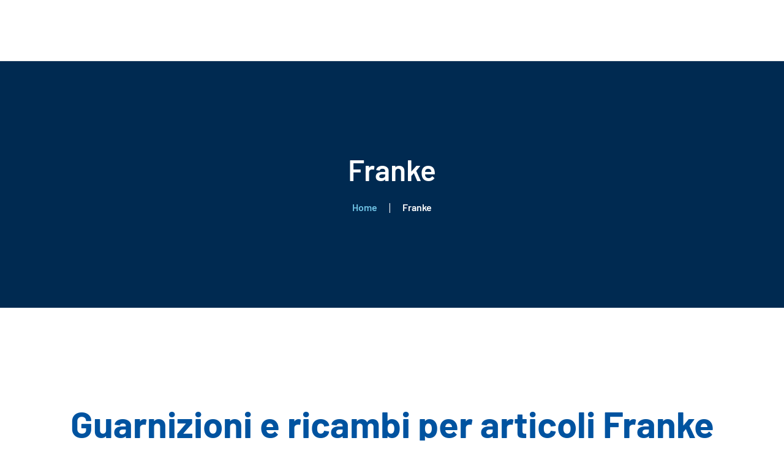

--- FILE ---
content_type: text/html; charset=UTF-8
request_url: https://frigopo.it/marchi/franke/
body_size: 109937
content:
<!DOCTYPE html>
<html lang="it-IT">
<head> <script type="text/javascript">
/* <![CDATA[ */
var gform;gform||(document.addEventListener("gform_main_scripts_loaded",function(){gform.scriptsLoaded=!0}),document.addEventListener("gform/theme/scripts_loaded",function(){gform.themeScriptsLoaded=!0}),window.addEventListener("DOMContentLoaded",function(){gform.domLoaded=!0}),gform={domLoaded:!1,scriptsLoaded:!1,themeScriptsLoaded:!1,isFormEditor:()=>"function"==typeof InitializeEditor,callIfLoaded:function(o){return!(!gform.domLoaded||!gform.scriptsLoaded||!gform.themeScriptsLoaded&&!gform.isFormEditor()||(gform.isFormEditor()&&console.warn("The use of gform.initializeOnLoaded() is deprecated in the form editor context and will be removed in Gravity Forms 3.1."),o(),0))},initializeOnLoaded:function(o){gform.callIfLoaded(o)||(document.addEventListener("gform_main_scripts_loaded",()=>{gform.scriptsLoaded=!0,gform.callIfLoaded(o)}),document.addEventListener("gform/theme/scripts_loaded",()=>{gform.themeScriptsLoaded=!0,gform.callIfLoaded(o)}),window.addEventListener("DOMContentLoaded",()=>{gform.domLoaded=!0,gform.callIfLoaded(o)}))},hooks:{action:{},filter:{}},addAction:function(o,r,e,t){gform.addHook("action",o,r,e,t)},addFilter:function(o,r,e,t){gform.addHook("filter",o,r,e,t)},doAction:function(o){gform.doHook("action",o,arguments)},applyFilters:function(o){return gform.doHook("filter",o,arguments)},removeAction:function(o,r){gform.removeHook("action",o,r)},removeFilter:function(o,r,e){gform.removeHook("filter",o,r,e)},addHook:function(o,r,e,t,n){null==gform.hooks[o][r]&&(gform.hooks[o][r]=[]);var d=gform.hooks[o][r];null==n&&(n=r+"_"+d.length),gform.hooks[o][r].push({tag:n,callable:e,priority:t=null==t?10:t})},doHook:function(r,o,e){var t;if(e=Array.prototype.slice.call(e,1),null!=gform.hooks[r][o]&&((o=gform.hooks[r][o]).sort(function(o,r){return o.priority-r.priority}),o.forEach(function(o){"function"!=typeof(t=o.callable)&&(t=window[t]),"action"==r?t.apply(null,e):e[0]=t.apply(null,e)})),"filter"==r)return e[0]},removeHook:function(o,r,t,n){var e;null!=gform.hooks[o][r]&&(e=(e=gform.hooks[o][r]).filter(function(o,r,e){return!!(null!=n&&n!=o.tag||null!=t&&t!=o.priority)}),gform.hooks[o][r]=e)}});
/* ]]> */
</script>
<meta charset="UTF-8"><script>if(navigator.userAgent.match(/MSIE|Internet Explorer/i)||navigator.userAgent.match(/Trident\/7\..*?rv:11/i)){var href=document.location.href;if(!href.match(/[?&]nowprocket/)){if(href.indexOf("?")==-1){if(href.indexOf("#")==-1){document.location.href=href+"?nowprocket=1"}else{document.location.href=href.replace("#","?nowprocket=1#")}}else{if(href.indexOf("#")==-1){document.location.href=href+"&nowprocket=1"}else{document.location.href=href.replace("#","&nowprocket=1#")}}}}</script><script>(()=>{class RocketLazyLoadScripts{constructor(){this.v="2.0.4",this.userEvents=["keydown","keyup","mousedown","mouseup","mousemove","mouseover","mouseout","touchmove","touchstart","touchend","touchcancel","wheel","click","dblclick","input"],this.attributeEvents=["onblur","onclick","oncontextmenu","ondblclick","onfocus","onmousedown","onmouseenter","onmouseleave","onmousemove","onmouseout","onmouseover","onmouseup","onmousewheel","onscroll","onsubmit"]}async t(){this.i(),this.o(),/iP(ad|hone)/.test(navigator.userAgent)&&this.h(),this.u(),this.l(this),this.m(),this.k(this),this.p(this),this._(),await Promise.all([this.R(),this.L()]),this.lastBreath=Date.now(),this.S(this),this.P(),this.D(),this.O(),this.M(),await this.C(this.delayedScripts.normal),await this.C(this.delayedScripts.defer),await this.C(this.delayedScripts.async),await this.T(),await this.F(),await this.j(),await this.A(),window.dispatchEvent(new Event("rocket-allScriptsLoaded")),this.everythingLoaded=!0,this.lastTouchEnd&&await new Promise(t=>setTimeout(t,500-Date.now()+this.lastTouchEnd)),this.I(),this.H(),this.U(),this.W()}i(){this.CSPIssue=sessionStorage.getItem("rocketCSPIssue"),document.addEventListener("securitypolicyviolation",t=>{this.CSPIssue||"script-src-elem"!==t.violatedDirective||"data"!==t.blockedURI||(this.CSPIssue=!0,sessionStorage.setItem("rocketCSPIssue",!0))},{isRocket:!0})}o(){window.addEventListener("pageshow",t=>{this.persisted=t.persisted,this.realWindowLoadedFired=!0},{isRocket:!0}),window.addEventListener("pagehide",()=>{this.onFirstUserAction=null},{isRocket:!0})}h(){let t;function e(e){t=e}window.addEventListener("touchstart",e,{isRocket:!0}),window.addEventListener("touchend",function i(o){o.changedTouches[0]&&t.changedTouches[0]&&Math.abs(o.changedTouches[0].pageX-t.changedTouches[0].pageX)<10&&Math.abs(o.changedTouches[0].pageY-t.changedTouches[0].pageY)<10&&o.timeStamp-t.timeStamp<200&&(window.removeEventListener("touchstart",e,{isRocket:!0}),window.removeEventListener("touchend",i,{isRocket:!0}),"INPUT"===o.target.tagName&&"text"===o.target.type||(o.target.dispatchEvent(new TouchEvent("touchend",{target:o.target,bubbles:!0})),o.target.dispatchEvent(new MouseEvent("mouseover",{target:o.target,bubbles:!0})),o.target.dispatchEvent(new PointerEvent("click",{target:o.target,bubbles:!0,cancelable:!0,detail:1,clientX:o.changedTouches[0].clientX,clientY:o.changedTouches[0].clientY})),event.preventDefault()))},{isRocket:!0})}q(t){this.userActionTriggered||("mousemove"!==t.type||this.firstMousemoveIgnored?"keyup"===t.type||"mouseover"===t.type||"mouseout"===t.type||(this.userActionTriggered=!0,this.onFirstUserAction&&this.onFirstUserAction()):this.firstMousemoveIgnored=!0),"click"===t.type&&t.preventDefault(),t.stopPropagation(),t.stopImmediatePropagation(),"touchstart"===this.lastEvent&&"touchend"===t.type&&(this.lastTouchEnd=Date.now()),"click"===t.type&&(this.lastTouchEnd=0),this.lastEvent=t.type,t.composedPath&&t.composedPath()[0].getRootNode()instanceof ShadowRoot&&(t.rocketTarget=t.composedPath()[0]),this.savedUserEvents.push(t)}u(){this.savedUserEvents=[],this.userEventHandler=this.q.bind(this),this.userEvents.forEach(t=>window.addEventListener(t,this.userEventHandler,{passive:!1,isRocket:!0})),document.addEventListener("visibilitychange",this.userEventHandler,{isRocket:!0})}U(){this.userEvents.forEach(t=>window.removeEventListener(t,this.userEventHandler,{passive:!1,isRocket:!0})),document.removeEventListener("visibilitychange",this.userEventHandler,{isRocket:!0}),this.savedUserEvents.forEach(t=>{(t.rocketTarget||t.target).dispatchEvent(new window[t.constructor.name](t.type,t))})}m(){const t="return false",e=Array.from(this.attributeEvents,t=>"data-rocket-"+t),i="["+this.attributeEvents.join("],[")+"]",o="[data-rocket-"+this.attributeEvents.join("],[data-rocket-")+"]",s=(e,i,o)=>{o&&o!==t&&(e.setAttribute("data-rocket-"+i,o),e["rocket"+i]=new Function("event",o),e.setAttribute(i,t))};new MutationObserver(t=>{for(const n of t)"attributes"===n.type&&(n.attributeName.startsWith("data-rocket-")||this.everythingLoaded?n.attributeName.startsWith("data-rocket-")&&this.everythingLoaded&&this.N(n.target,n.attributeName.substring(12)):s(n.target,n.attributeName,n.target.getAttribute(n.attributeName))),"childList"===n.type&&n.addedNodes.forEach(t=>{if(t.nodeType===Node.ELEMENT_NODE)if(this.everythingLoaded)for(const i of[t,...t.querySelectorAll(o)])for(const t of i.getAttributeNames())e.includes(t)&&this.N(i,t.substring(12));else for(const e of[t,...t.querySelectorAll(i)])for(const t of e.getAttributeNames())this.attributeEvents.includes(t)&&s(e,t,e.getAttribute(t))})}).observe(document,{subtree:!0,childList:!0,attributeFilter:[...this.attributeEvents,...e]})}I(){this.attributeEvents.forEach(t=>{document.querySelectorAll("[data-rocket-"+t+"]").forEach(e=>{this.N(e,t)})})}N(t,e){const i=t.getAttribute("data-rocket-"+e);i&&(t.setAttribute(e,i),t.removeAttribute("data-rocket-"+e))}k(t){Object.defineProperty(HTMLElement.prototype,"onclick",{get(){return this.rocketonclick||null},set(e){this.rocketonclick=e,this.setAttribute(t.everythingLoaded?"onclick":"data-rocket-onclick","this.rocketonclick(event)")}})}S(t){function e(e,i){let o=e[i];e[i]=null,Object.defineProperty(e,i,{get:()=>o,set(s){t.everythingLoaded?o=s:e["rocket"+i]=o=s}})}e(document,"onreadystatechange"),e(window,"onload"),e(window,"onpageshow");try{Object.defineProperty(document,"readyState",{get:()=>t.rocketReadyState,set(e){t.rocketReadyState=e},configurable:!0}),document.readyState="loading"}catch(t){console.log("WPRocket DJE readyState conflict, bypassing")}}l(t){this.originalAddEventListener=EventTarget.prototype.addEventListener,this.originalRemoveEventListener=EventTarget.prototype.removeEventListener,this.savedEventListeners=[],EventTarget.prototype.addEventListener=function(e,i,o){o&&o.isRocket||!t.B(e,this)&&!t.userEvents.includes(e)||t.B(e,this)&&!t.userActionTriggered||e.startsWith("rocket-")||t.everythingLoaded?t.originalAddEventListener.call(this,e,i,o):(t.savedEventListeners.push({target:this,remove:!1,type:e,func:i,options:o}),"mouseenter"!==e&&"mouseleave"!==e||t.originalAddEventListener.call(this,e,t.savedUserEvents.push,o))},EventTarget.prototype.removeEventListener=function(e,i,o){o&&o.isRocket||!t.B(e,this)&&!t.userEvents.includes(e)||t.B(e,this)&&!t.userActionTriggered||e.startsWith("rocket-")||t.everythingLoaded?t.originalRemoveEventListener.call(this,e,i,o):t.savedEventListeners.push({target:this,remove:!0,type:e,func:i,options:o})}}J(t,e){this.savedEventListeners=this.savedEventListeners.filter(i=>{let o=i.type,s=i.target||window;return e!==o||t!==s||(this.B(o,s)&&(i.type="rocket-"+o),this.$(i),!1)})}H(){EventTarget.prototype.addEventListener=this.originalAddEventListener,EventTarget.prototype.removeEventListener=this.originalRemoveEventListener,this.savedEventListeners.forEach(t=>this.$(t))}$(t){t.remove?this.originalRemoveEventListener.call(t.target,t.type,t.func,t.options):this.originalAddEventListener.call(t.target,t.type,t.func,t.options)}p(t){let e;function i(e){return t.everythingLoaded?e:e.split(" ").map(t=>"load"===t||t.startsWith("load.")?"rocket-jquery-load":t).join(" ")}function o(o){function s(e){const s=o.fn[e];o.fn[e]=o.fn.init.prototype[e]=function(){return this[0]===window&&t.userActionTriggered&&("string"==typeof arguments[0]||arguments[0]instanceof String?arguments[0]=i(arguments[0]):"object"==typeof arguments[0]&&Object.keys(arguments[0]).forEach(t=>{const e=arguments[0][t];delete arguments[0][t],arguments[0][i(t)]=e})),s.apply(this,arguments),this}}if(o&&o.fn&&!t.allJQueries.includes(o)){const e={DOMContentLoaded:[],"rocket-DOMContentLoaded":[]};for(const t in e)document.addEventListener(t,()=>{e[t].forEach(t=>t())},{isRocket:!0});o.fn.ready=o.fn.init.prototype.ready=function(i){function s(){parseInt(o.fn.jquery)>2?setTimeout(()=>i.bind(document)(o)):i.bind(document)(o)}return"function"==typeof i&&(t.realDomReadyFired?!t.userActionTriggered||t.fauxDomReadyFired?s():e["rocket-DOMContentLoaded"].push(s):e.DOMContentLoaded.push(s)),o([])},s("on"),s("one"),s("off"),t.allJQueries.push(o)}e=o}t.allJQueries=[],o(window.jQuery),Object.defineProperty(window,"jQuery",{get:()=>e,set(t){o(t)}})}P(){const t=new Map;document.write=document.writeln=function(e){const i=document.currentScript,o=document.createRange(),s=i.parentElement;let n=t.get(i);void 0===n&&(n=i.nextSibling,t.set(i,n));const c=document.createDocumentFragment();o.setStart(c,0),c.appendChild(o.createContextualFragment(e)),s.insertBefore(c,n)}}async R(){return new Promise(t=>{this.userActionTriggered?t():this.onFirstUserAction=t})}async L(){return new Promise(t=>{document.addEventListener("DOMContentLoaded",()=>{this.realDomReadyFired=!0,t()},{isRocket:!0})})}async j(){return this.realWindowLoadedFired?Promise.resolve():new Promise(t=>{window.addEventListener("load",t,{isRocket:!0})})}M(){this.pendingScripts=[];this.scriptsMutationObserver=new MutationObserver(t=>{for(const e of t)e.addedNodes.forEach(t=>{"SCRIPT"!==t.tagName||t.noModule||t.isWPRocket||this.pendingScripts.push({script:t,promise:new Promise(e=>{const i=()=>{const i=this.pendingScripts.findIndex(e=>e.script===t);i>=0&&this.pendingScripts.splice(i,1),e()};t.addEventListener("load",i,{isRocket:!0}),t.addEventListener("error",i,{isRocket:!0}),setTimeout(i,1e3)})})})}),this.scriptsMutationObserver.observe(document,{childList:!0,subtree:!0})}async F(){await this.X(),this.pendingScripts.length?(await this.pendingScripts[0].promise,await this.F()):this.scriptsMutationObserver.disconnect()}D(){this.delayedScripts={normal:[],async:[],defer:[]},document.querySelectorAll("script[type$=rocketlazyloadscript]").forEach(t=>{t.hasAttribute("data-rocket-src")?t.hasAttribute("async")&&!1!==t.async?this.delayedScripts.async.push(t):t.hasAttribute("defer")&&!1!==t.defer||"module"===t.getAttribute("data-rocket-type")?this.delayedScripts.defer.push(t):this.delayedScripts.normal.push(t):this.delayedScripts.normal.push(t)})}async _(){await this.L();let t=[];document.querySelectorAll("script[type$=rocketlazyloadscript][data-rocket-src]").forEach(e=>{let i=e.getAttribute("data-rocket-src");if(i&&!i.startsWith("data:")){i.startsWith("//")&&(i=location.protocol+i);try{const o=new URL(i).origin;o!==location.origin&&t.push({src:o,crossOrigin:e.crossOrigin||"module"===e.getAttribute("data-rocket-type")})}catch(t){}}}),t=[...new Map(t.map(t=>[JSON.stringify(t),t])).values()],this.Y(t,"preconnect")}async G(t){if(await this.K(),!0!==t.noModule||!("noModule"in HTMLScriptElement.prototype))return new Promise(e=>{let i;function o(){(i||t).setAttribute("data-rocket-status","executed"),e()}try{if(navigator.userAgent.includes("Firefox/")||""===navigator.vendor||this.CSPIssue)i=document.createElement("script"),[...t.attributes].forEach(t=>{let e=t.nodeName;"type"!==e&&("data-rocket-type"===e&&(e="type"),"data-rocket-src"===e&&(e="src"),i.setAttribute(e,t.nodeValue))}),t.text&&(i.text=t.text),t.nonce&&(i.nonce=t.nonce),i.hasAttribute("src")?(i.addEventListener("load",o,{isRocket:!0}),i.addEventListener("error",()=>{i.setAttribute("data-rocket-status","failed-network"),e()},{isRocket:!0}),setTimeout(()=>{i.isConnected||e()},1)):(i.text=t.text,o()),i.isWPRocket=!0,t.parentNode.replaceChild(i,t);else{const i=t.getAttribute("data-rocket-type"),s=t.getAttribute("data-rocket-src");i?(t.type=i,t.removeAttribute("data-rocket-type")):t.removeAttribute("type"),t.addEventListener("load",o,{isRocket:!0}),t.addEventListener("error",i=>{this.CSPIssue&&i.target.src.startsWith("data:")?(console.log("WPRocket: CSP fallback activated"),t.removeAttribute("src"),this.G(t).then(e)):(t.setAttribute("data-rocket-status","failed-network"),e())},{isRocket:!0}),s?(t.fetchPriority="high",t.removeAttribute("data-rocket-src"),t.src=s):t.src="data:text/javascript;base64,"+window.btoa(unescape(encodeURIComponent(t.text)))}}catch(i){t.setAttribute("data-rocket-status","failed-transform"),e()}});t.setAttribute("data-rocket-status","skipped")}async C(t){const e=t.shift();return e?(e.isConnected&&await this.G(e),this.C(t)):Promise.resolve()}O(){this.Y([...this.delayedScripts.normal,...this.delayedScripts.defer,...this.delayedScripts.async],"preload")}Y(t,e){this.trash=this.trash||[];let i=!0;var o=document.createDocumentFragment();t.forEach(t=>{const s=t.getAttribute&&t.getAttribute("data-rocket-src")||t.src;if(s&&!s.startsWith("data:")){const n=document.createElement("link");n.href=s,n.rel=e,"preconnect"!==e&&(n.as="script",n.fetchPriority=i?"high":"low"),t.getAttribute&&"module"===t.getAttribute("data-rocket-type")&&(n.crossOrigin=!0),t.crossOrigin&&(n.crossOrigin=t.crossOrigin),t.integrity&&(n.integrity=t.integrity),t.nonce&&(n.nonce=t.nonce),o.appendChild(n),this.trash.push(n),i=!1}}),document.head.appendChild(o)}W(){this.trash.forEach(t=>t.remove())}async T(){try{document.readyState="interactive"}catch(t){}this.fauxDomReadyFired=!0;try{await this.K(),this.J(document,"readystatechange"),document.dispatchEvent(new Event("rocket-readystatechange")),await this.K(),document.rocketonreadystatechange&&document.rocketonreadystatechange(),await this.K(),this.J(document,"DOMContentLoaded"),document.dispatchEvent(new Event("rocket-DOMContentLoaded")),await this.K(),this.J(window,"DOMContentLoaded"),window.dispatchEvent(new Event("rocket-DOMContentLoaded"))}catch(t){console.error(t)}}async A(){try{document.readyState="complete"}catch(t){}try{await this.K(),this.J(document,"readystatechange"),document.dispatchEvent(new Event("rocket-readystatechange")),await this.K(),document.rocketonreadystatechange&&document.rocketonreadystatechange(),await this.K(),this.J(window,"load"),window.dispatchEvent(new Event("rocket-load")),await this.K(),window.rocketonload&&window.rocketonload(),await this.K(),this.allJQueries.forEach(t=>t(window).trigger("rocket-jquery-load")),await this.K(),this.J(window,"pageshow");const t=new Event("rocket-pageshow");t.persisted=this.persisted,window.dispatchEvent(t),await this.K(),window.rocketonpageshow&&window.rocketonpageshow({persisted:this.persisted})}catch(t){console.error(t)}}async K(){Date.now()-this.lastBreath>45&&(await this.X(),this.lastBreath=Date.now())}async X(){return document.hidden?new Promise(t=>setTimeout(t)):new Promise(t=>requestAnimationFrame(t))}B(t,e){return e===document&&"readystatechange"===t||(e===document&&"DOMContentLoaded"===t||(e===window&&"DOMContentLoaded"===t||(e===window&&"load"===t||e===window&&"pageshow"===t)))}static run(){(new RocketLazyLoadScripts).t()}}RocketLazyLoadScripts.run()})();</script>
	
	<meta name="viewport" content="width=device-width">
	<link rel="profile" href="//gmpg.org/xfn/11">
	<meta name='robots' content='index, follow, max-image-preview:large, max-snippet:-1, max-video-preview:-1' />
	<style></style>
	
<!-- Google Tag Manager for WordPress by gtm4wp.com -->
<script data-cfasync="false" data-pagespeed-no-defer>
	var gtm4wp_datalayer_name = "dataLayer";
	var dataLayer = dataLayer || [];
</script>
<!-- End Google Tag Manager for WordPress by gtm4wp.com -->
	<!-- This site is optimized with the Yoast SEO plugin v26.2 - https://yoast.com/wordpress/plugins/seo/ -->
	<title>Guarnizioni e ricambi per articoli Franke - Frigo Po SRL</title>
<link data-rocket-preload as="style" href="https://fonts.googleapis.com/css?family=Open%20Sans%3A400%2C400i%2C600%2C600i%2C700%2C700i%7CBarlow%3A600%2C700&#038;subset=latin&#038;display=swap" rel="preload">
<link href="https://fonts.googleapis.com/css?family=Open%20Sans%3A400%2C400i%2C600%2C600i%2C700%2C700i%7CBarlow%3A600%2C700&#038;subset=latin&#038;display=swap" media="print" onload="this.media=&#039;all&#039;" rel="stylesheet">
<noscript><link rel="stylesheet" href="https://fonts.googleapis.com/css?family=Open%20Sans%3A400%2C400i%2C600%2C600i%2C700%2C700i%7CBarlow%3A600%2C700&#038;subset=latin&#038;display=swap"></noscript>
<link crossorigin data-rocket-preload as="font" href="https://frigopo.it/wp-content/plugins/woocommerce/assets/fonts/WooCommerce.woff2" rel="preload">
<link crossorigin data-rocket-preload as="font" href="https://frigopo.it/wp-content/themes/homefort/assets/fonts/font-awesome/webfonts/fa-regular-400.woff2" rel="preload">
<link crossorigin data-rocket-preload as="font" href="https://frigopo.it/wp-content/themes/homefort/assets/fonts/font-awesome/webfonts/fa-solid-900.woff2" rel="preload">
<link crossorigin data-rocket-preload as="font" href="https://frigopo.it/wp-content/themes/homefort/assets/fonts/lte-font.woff2?67100412" rel="preload">
<link crossorigin data-rocket-preload as="font" href="https://fonts.gstatic.com/s/barlow/v12/7cHqv4kjgoGqM7E30-8s51os.woff2" rel="preload">
<link crossorigin data-rocket-preload as="font" href="https://fonts.gstatic.com/s/barlow/v12/7cHqv4kjgoGqM7E3t-4s51os.woff2" rel="preload">
<link crossorigin data-rocket-preload as="font" href="https://fonts.gstatic.com/s/opensans/v40/memvYaGs126MiZpBA-UvWbX2vVnXBbObj2OVTS-muw.woff2" rel="preload">
<link crossorigin data-rocket-preload as="font" href="https://frigopo.it/wp-content/plugins/elementor/assets/lib/font-awesome/webfonts/fa-regular-400.woff2" rel="preload">
<link crossorigin data-rocket-preload as="font" href="https://frigopo.it/wp-content/plugins/elementor/assets/lib/font-awesome/webfonts/fa-solid-900.woff2" rel="preload">
<link crossorigin data-rocket-preload as="font" href="https://frigopo.it/wp-content/plugins/gravityforms/fonts/gform-icons-orbital.woff2?gxy8zs" rel="preload">
<style id="wpr-usedcss">img:is([sizes=auto i],[sizes^="auto," i]){contain-intrinsic-size:3000px 1500px}:root{--swiper-theme-color:#007aff}.swiper{margin-left:auto;margin-right:auto;position:relative;overflow:hidden;list-style:none;padding:0;z-index:1}.swiper-vertical>.swiper-wrapper{flex-direction:column}.swiper-wrapper{position:relative;width:100%;height:100%;z-index:1;display:flex;transition-property:transform;box-sizing:content-box}.swiper-android .swiper-slide,.swiper-wrapper{transform:translate3d(0,0,0)}.swiper-pointer-events{touch-action:pan-y}.swiper-pointer-events.swiper-vertical{touch-action:pan-x}.swiper-slide{flex-shrink:0;width:100%;height:100%;position:relative;transition-property:transform}.swiper-slide-invisible-blank{visibility:hidden}.swiper-autoheight,.swiper-autoheight .swiper-slide{height:auto}.swiper-autoheight .swiper-wrapper{align-items:flex-start;transition-property:transform,height}.swiper-backface-hidden .swiper-slide{transform:translateZ(0);-webkit-backface-visibility:hidden;backface-visibility:hidden}.swiper-3d,.swiper-3d.swiper-css-mode .swiper-wrapper{perspective:1200px}.swiper-3d .swiper-cube-shadow,.swiper-3d .swiper-slide,.swiper-3d .swiper-slide-shadow,.swiper-3d .swiper-slide-shadow-bottom,.swiper-3d .swiper-slide-shadow-left,.swiper-3d .swiper-slide-shadow-right,.swiper-3d .swiper-slide-shadow-top,.swiper-3d .swiper-wrapper{transform-style:preserve-3d}.swiper-3d .swiper-slide-shadow,.swiper-3d .swiper-slide-shadow-bottom,.swiper-3d .swiper-slide-shadow-left,.swiper-3d .swiper-slide-shadow-right,.swiper-3d .swiper-slide-shadow-top{position:absolute;left:0;top:0;width:100%;height:100%;pointer-events:none;z-index:10}.swiper-3d .swiper-slide-shadow{background:rgba(0,0,0,.15)}.swiper-3d .swiper-slide-shadow-left{background-image:linear-gradient(to left,rgba(0,0,0,.5),rgba(0,0,0,0))}.swiper-3d .swiper-slide-shadow-right{background-image:linear-gradient(to right,rgba(0,0,0,.5),rgba(0,0,0,0))}.swiper-3d .swiper-slide-shadow-top{background-image:linear-gradient(to top,rgba(0,0,0,.5),rgba(0,0,0,0))}.swiper-3d .swiper-slide-shadow-bottom{background-image:linear-gradient(to bottom,rgba(0,0,0,.5),rgba(0,0,0,0))}.swiper-css-mode>.swiper-wrapper{overflow:auto;scrollbar-width:none;-ms-overflow-style:none}.swiper-css-mode>.swiper-wrapper::-webkit-scrollbar{display:none}.swiper-css-mode>.swiper-wrapper>.swiper-slide{scroll-snap-align:start start}.swiper-horizontal.swiper-css-mode>.swiper-wrapper{scroll-snap-type:x mandatory}.swiper-vertical.swiper-css-mode>.swiper-wrapper{scroll-snap-type:y mandatory}.swiper-centered>.swiper-wrapper::before{content:'';flex-shrink:0;order:9999}.swiper-centered.swiper-horizontal>.swiper-wrapper>.swiper-slide:first-child{margin-inline-start:var(--swiper-centered-offset-before)}.swiper-centered.swiper-horizontal>.swiper-wrapper::before{height:100%;min-height:1px;width:var(--swiper-centered-offset-after)}.swiper-centered.swiper-vertical>.swiper-wrapper>.swiper-slide:first-child{margin-block-start:var(--swiper-centered-offset-before)}.swiper-centered.swiper-vertical>.swiper-wrapper::before{width:100%;min-width:1px;height:var(--swiper-centered-offset-after)}.swiper-centered>.swiper-wrapper>.swiper-slide{scroll-snap-align:center center}.swiper-virtual .swiper-slide{-webkit-backface-visibility:hidden;transform:translateZ(0)}.swiper-virtual.swiper-css-mode .swiper-wrapper::after{content:'';position:absolute;left:0;top:0;pointer-events:none}.swiper-virtual.swiper-css-mode.swiper-horizontal .swiper-wrapper::after{height:1px;width:var(--swiper-virtual-size)}.swiper-virtual.swiper-css-mode.swiper-vertical .swiper-wrapper::after{width:1px;height:var(--swiper-virtual-size)}:root{--swiper-navigation-size:44px}.swiper-button-next,.swiper-button-prev{position:absolute;top:50%;width:calc(var(--swiper-navigation-size)/ 44 * 27);height:var(--swiper-navigation-size);margin-top:calc(0px - (var(--swiper-navigation-size)/ 2));z-index:10;cursor:pointer;display:flex;align-items:center;justify-content:center;color:var(--swiper-navigation-color,var(--swiper-theme-color))}.swiper-button-next.swiper-button-disabled,.swiper-button-prev.swiper-button-disabled{opacity:.35;cursor:auto;pointer-events:none}.swiper-button-next.swiper-button-hidden,.swiper-button-prev.swiper-button-hidden{opacity:0;cursor:auto;pointer-events:none}.swiper-navigation-disabled .swiper-button-next,.swiper-navigation-disabled .swiper-button-prev{display:none!important}.swiper-button-next:after,.swiper-button-prev:after{font-family:swiper-icons;font-size:var(--swiper-navigation-size);text-transform:none!important;letter-spacing:0;font-variant:initial;line-height:1}.swiper-button-prev,.swiper-rtl .swiper-button-next{left:10px;right:auto}.swiper-button-prev:after,.swiper-rtl .swiper-button-next:after{content:'prev'}.swiper-button-next,.swiper-rtl .swiper-button-prev{right:10px;left:auto}.swiper-button-next:after,.swiper-rtl .swiper-button-prev:after{content:'next'}.swiper-button-lock{display:none}.swiper-pagination{position:absolute;text-align:center;transition:.3s opacity;transform:translate3d(0,0,0);z-index:10}.swiper-pagination.swiper-pagination-hidden{opacity:0}.swiper-pagination-disabled>.swiper-pagination,.swiper-pagination.swiper-pagination-disabled{display:none!important}.swiper-horizontal>.swiper-pagination-bullets,.swiper-pagination-bullets.swiper-pagination-horizontal,.swiper-pagination-custom,.swiper-pagination-fraction{bottom:10px;left:0;width:100%}.swiper-pagination-bullets-dynamic{overflow:hidden;font-size:0}.swiper-pagination-bullets-dynamic .swiper-pagination-bullet{transform:scale(.33);position:relative}.swiper-pagination-bullets-dynamic .swiper-pagination-bullet-active{transform:scale(1)}.swiper-pagination-bullets-dynamic .swiper-pagination-bullet-active-main{transform:scale(1)}.swiper-pagination-bullets-dynamic .swiper-pagination-bullet-active-prev{transform:scale(.66)}.swiper-pagination-bullets-dynamic .swiper-pagination-bullet-active-prev-prev{transform:scale(.33)}.swiper-pagination-bullets-dynamic .swiper-pagination-bullet-active-next{transform:scale(.66)}.swiper-pagination-bullets-dynamic .swiper-pagination-bullet-active-next-next{transform:scale(.33)}.swiper-pagination-bullet{width:var(--swiper-pagination-bullet-width,var(--swiper-pagination-bullet-size,8px));height:var(--swiper-pagination-bullet-height,var(--swiper-pagination-bullet-size,8px));display:inline-block;border-radius:50%;background:var(--swiper-pagination-bullet-inactive-color,#000);opacity:var(--swiper-pagination-bullet-inactive-opacity, .2)}button.swiper-pagination-bullet{border:none;margin:0;padding:0;box-shadow:none;-webkit-appearance:none;appearance:none}.swiper-pagination-clickable .swiper-pagination-bullet{cursor:pointer}.swiper-pagination-bullet:only-child{display:none!important}.swiper-pagination-bullet-active{opacity:var(--swiper-pagination-bullet-opacity, 1);background:var(--swiper-pagination-color,var(--swiper-theme-color))}.swiper-pagination-vertical.swiper-pagination-bullets,.swiper-vertical>.swiper-pagination-bullets{right:10px;top:50%;transform:translate3d(0,-50%,0)}.swiper-pagination-vertical.swiper-pagination-bullets .swiper-pagination-bullet,.swiper-vertical>.swiper-pagination-bullets .swiper-pagination-bullet{margin:var(--swiper-pagination-bullet-vertical-gap,6px) 0;display:block}.swiper-pagination-vertical.swiper-pagination-bullets.swiper-pagination-bullets-dynamic,.swiper-vertical>.swiper-pagination-bullets.swiper-pagination-bullets-dynamic{top:50%;transform:translateY(-50%);width:8px}.swiper-pagination-vertical.swiper-pagination-bullets.swiper-pagination-bullets-dynamic .swiper-pagination-bullet,.swiper-vertical>.swiper-pagination-bullets.swiper-pagination-bullets-dynamic .swiper-pagination-bullet{display:inline-block;transition:.2s transform,.2s top}.swiper-horizontal>.swiper-pagination-bullets .swiper-pagination-bullet,.swiper-pagination-horizontal.swiper-pagination-bullets .swiper-pagination-bullet{margin:0 var(--swiper-pagination-bullet-horizontal-gap,4px)}.swiper-horizontal>.swiper-pagination-bullets.swiper-pagination-bullets-dynamic,.swiper-pagination-horizontal.swiper-pagination-bullets.swiper-pagination-bullets-dynamic{left:50%;transform:translateX(-50%);white-space:nowrap}.swiper-horizontal>.swiper-pagination-bullets.swiper-pagination-bullets-dynamic .swiper-pagination-bullet,.swiper-pagination-horizontal.swiper-pagination-bullets.swiper-pagination-bullets-dynamic .swiper-pagination-bullet{transition:.2s transform,.2s left}.swiper-horizontal.swiper-rtl>.swiper-pagination-bullets-dynamic .swiper-pagination-bullet{transition:.2s transform,.2s right}.swiper-pagination-progressbar{background:rgba(0,0,0,.25);position:absolute}.swiper-pagination-progressbar .swiper-pagination-progressbar-fill{background:var(--swiper-pagination-color,var(--swiper-theme-color));position:absolute;left:0;top:0;width:100%;height:100%;transform:scale(0);transform-origin:left top}.swiper-rtl .swiper-pagination-progressbar .swiper-pagination-progressbar-fill{transform-origin:right top}.swiper-horizontal>.swiper-pagination-progressbar,.swiper-pagination-progressbar.swiper-pagination-horizontal,.swiper-pagination-progressbar.swiper-pagination-vertical.swiper-pagination-progressbar-opposite,.swiper-vertical>.swiper-pagination-progressbar.swiper-pagination-progressbar-opposite{width:100%;height:4px;left:0;top:0}.swiper-horizontal>.swiper-pagination-progressbar.swiper-pagination-progressbar-opposite,.swiper-pagination-progressbar.swiper-pagination-horizontal.swiper-pagination-progressbar-opposite,.swiper-pagination-progressbar.swiper-pagination-vertical,.swiper-vertical>.swiper-pagination-progressbar{width:4px;height:100%;left:0;top:0}.swiper-pagination-lock{display:none}.swiper-scrollbar{border-radius:10px;position:relative;-ms-touch-action:none;background:rgba(0,0,0,.1)}.swiper-scrollbar-disabled>.swiper-scrollbar,.swiper-scrollbar.swiper-scrollbar-disabled{display:none!important}.swiper-horizontal>.swiper-scrollbar,.swiper-scrollbar.swiper-scrollbar-horizontal{position:absolute;left:1%;bottom:3px;z-index:50;height:5px;width:98%}.swiper-scrollbar.swiper-scrollbar-vertical,.swiper-vertical>.swiper-scrollbar{position:absolute;right:3px;top:1%;z-index:50;width:5px;height:98%}.swiper-scrollbar-drag{height:100%;width:100%;position:relative;background:rgba(0,0,0,.5);border-radius:10px;left:0;top:0}.swiper-scrollbar-cursor-drag{cursor:move}.swiper-scrollbar-lock{display:none}.swiper-zoom-container{width:100%;height:100%;display:flex;justify-content:center;align-items:center;text-align:center}.swiper-zoom-container>canvas,.swiper-zoom-container>img,.swiper-zoom-container>svg{max-width:100%;max-height:100%;object-fit:contain}.swiper-slide-zoomed{cursor:move}.swiper-lazy-preloader{width:42px;height:42px;position:absolute;left:50%;top:50%;margin-left:-21px;margin-top:-21px;z-index:10;transform-origin:50%;box-sizing:border-box;border:4px solid var(--swiper-preloader-color,var(--swiper-theme-color));border-radius:50%;border-top-color:transparent}.swiper-watch-progress .swiper-slide-visible .swiper-lazy-preloader,.swiper:not(.swiper-watch-progress) .swiper-lazy-preloader{animation:1s linear infinite swiper-preloader-spin}.swiper-lazy-preloader-white{--swiper-preloader-color:#fff}.swiper-lazy-preloader-black{--swiper-preloader-color:#000}@keyframes swiper-preloader-spin{0%{transform:rotate(0)}100%{transform:rotate(360deg)}}.swiper .swiper-notification{position:absolute;left:0;top:0;pointer-events:none;opacity:0;z-index:-1000}.swiper-free-mode>.swiper-wrapper{transition-timing-function:ease-out;margin:0 auto}.swiper-grid>.swiper-wrapper{flex-wrap:wrap}.swiper-grid-column>.swiper-wrapper{flex-wrap:wrap;flex-direction:column}.swiper-fade.swiper-free-mode .swiper-slide{transition-timing-function:ease-out}.swiper-fade .swiper-slide{pointer-events:none;transition-property:opacity}.swiper-fade .swiper-slide .swiper-slide{pointer-events:none}.swiper-fade .swiper-slide-active,.swiper-fade .swiper-slide-active .swiper-slide-active{pointer-events:auto}.swiper-cube{overflow:visible}.swiper-cube .swiper-slide{pointer-events:none;-webkit-backface-visibility:hidden;backface-visibility:hidden;z-index:1;visibility:hidden;transform-origin:0 0;width:100%;height:100%}.swiper-cube .swiper-slide .swiper-slide{pointer-events:none}.swiper-cube.swiper-rtl .swiper-slide{transform-origin:100% 0}.swiper-cube .swiper-slide-active,.swiper-cube .swiper-slide-active .swiper-slide-active{pointer-events:auto}.swiper-cube .swiper-slide-active,.swiper-cube .swiper-slide-next,.swiper-cube .swiper-slide-next+.swiper-slide,.swiper-cube .swiper-slide-prev{pointer-events:auto;visibility:visible}.swiper-cube .swiper-slide-shadow-bottom,.swiper-cube .swiper-slide-shadow-left,.swiper-cube .swiper-slide-shadow-right,.swiper-cube .swiper-slide-shadow-top{z-index:0;-webkit-backface-visibility:hidden;backface-visibility:hidden}.swiper-cube .swiper-cube-shadow{position:absolute;left:0;bottom:0;width:100%;height:100%;opacity:.6;z-index:0}.swiper-cube .swiper-cube-shadow:before{content:'';background:#000;position:absolute;left:0;top:0;bottom:0;right:0;filter:blur(50px)}.swiper-flip{overflow:visible}.swiper-flip .swiper-slide{pointer-events:none;-webkit-backface-visibility:hidden;backface-visibility:hidden;z-index:1}.swiper-flip .swiper-slide .swiper-slide{pointer-events:none}.swiper-flip .swiper-slide-active,.swiper-flip .swiper-slide-active .swiper-slide-active{pointer-events:auto}.swiper-flip .swiper-slide-shadow-bottom,.swiper-flip .swiper-slide-shadow-left,.swiper-flip .swiper-slide-shadow-right,.swiper-flip .swiper-slide-shadow-top{z-index:0;-webkit-backface-visibility:hidden;backface-visibility:hidden}.swiper-creative .swiper-slide{-webkit-backface-visibility:hidden;backface-visibility:hidden;overflow:hidden;transition-property:transform,opacity,height}.swiper-cards{overflow:visible}.swiper-cards .swiper-slide{transform-origin:center bottom;-webkit-backface-visibility:hidden;backface-visibility:hidden;overflow:hidden}.void-elementor-post-grid-shuffle-btn{position:relative;text-align:center;margin:25px auto}.void-elementor-post-grid-shuffle-btn label.btn{position:relative;border:1px solid #1e7ccf;font-size:18px;letter-spacing:0;color:#000;font-weight:300;line-height:24px;padding:5px 20px;margin:5px;cursor:pointer;transition:.5s ease}.void-elementor-post-grid-shuffle-btn label.btn input[type=radio]{position:absolute;left:0;top:0;height:100%;width:100%;opacity:0;padding:0;margin:0;cursor:pointer}.void-elementor-post-grid-shuffle-btn label.btn.active,.void-elementor-post-grid-shuffle-btn label.btn:hover{background-color:#1e7ccf;color:#fff}@media (min-width:768px){.row{margin-left:-15px;margin-right:-15px}.col-lg-10,.col-lg-3,.col-md-12,.col-md-3,.col-sm-6,.col-xs-12{position:relative;min-height:1px;padding-left:15px;padding-right:15px}.col-xs-12{float:left}.col-xs-12{width:100%}}.row:after,.row:before{content:" ";display:table}.row:after{clear:both}img.emoji{display:inline!important;border:none!important;box-shadow:none!important;height:1em!important;width:1em!important;margin:0 .07em!important;vertical-align:-.1em!important;background:0 0!important;padding:0!important}:where(.wp-block-button__link){border-radius:9999px;box-shadow:none;padding:calc(.667em + 2px) calc(1.333em + 2px);text-decoration:none}:root :where(.wp-block-button .wp-block-button__link.is-style-outline),:root :where(.wp-block-button.is-style-outline>.wp-block-button__link){border:2px solid;padding:.667em 1.333em}:root :where(.wp-block-button .wp-block-button__link.is-style-outline:not(.has-text-color)),:root :where(.wp-block-button.is-style-outline>.wp-block-button__link:not(.has-text-color)){color:currentColor}:root :where(.wp-block-button .wp-block-button__link.is-style-outline:not(.has-background)),:root :where(.wp-block-button.is-style-outline>.wp-block-button__link:not(.has-background)){background-color:initial;background-image:none}:where(.wp-block-calendar table:not(.has-background) th){background:#ddd}:where(.wp-block-columns){margin-bottom:1.75em}:where(.wp-block-columns.has-background){padding:1.25em 2.375em}:where(.wp-block-post-comments input[type=submit]){border:none}:where(.wp-block-cover-image:not(.has-text-color)),:where(.wp-block-cover:not(.has-text-color)){color:#fff}:where(.wp-block-cover-image.is-light:not(.has-text-color)),:where(.wp-block-cover.is-light:not(.has-text-color)){color:#000}:root :where(.wp-block-cover h1:not(.has-text-color)),:root :where(.wp-block-cover h2:not(.has-text-color)),:root :where(.wp-block-cover h3:not(.has-text-color)),:root :where(.wp-block-cover h4:not(.has-text-color)),:root :where(.wp-block-cover h5:not(.has-text-color)),:root :where(.wp-block-cover h6:not(.has-text-color)),:root :where(.wp-block-cover p:not(.has-text-color)){color:inherit}:where(.wp-block-file){margin-bottom:1.5em}:where(.wp-block-file__button){border-radius:2em;display:inline-block;padding:.5em 1em}:where(.wp-block-file__button):is(a):active,:where(.wp-block-file__button):is(a):focus,:where(.wp-block-file__button):is(a):hover,:where(.wp-block-file__button):is(a):visited{box-shadow:none;color:#fff;opacity:.85;text-decoration:none}:where(.wp-block-group.wp-block-group-is-layout-constrained){position:relative}:root :where(.wp-block-image.is-style-rounded img,.wp-block-image .is-style-rounded img){border-radius:9999px}:where(.wp-block-latest-comments:not([style*=line-height] .wp-block-latest-comments__comment)){line-height:1.1}:where(.wp-block-latest-comments:not([style*=line-height] .wp-block-latest-comments__comment-excerpt p)){line-height:1.8}:root :where(.wp-block-latest-posts.is-grid){padding:0}:root :where(.wp-block-latest-posts.wp-block-latest-posts__list){padding-left:0}ul{box-sizing:border-box}:root :where(.wp-block-list.has-background){padding:1.25em 2.375em}:where(.wp-block-navigation.has-background .wp-block-navigation-item a:not(.wp-element-button)),:where(.wp-block-navigation.has-background .wp-block-navigation-submenu a:not(.wp-element-button)){padding:.5em 1em}:where(.wp-block-navigation .wp-block-navigation__submenu-container .wp-block-navigation-item a:not(.wp-element-button)),:where(.wp-block-navigation .wp-block-navigation__submenu-container .wp-block-navigation-submenu a:not(.wp-element-button)),:where(.wp-block-navigation .wp-block-navigation__submenu-container .wp-block-navigation-submenu button.wp-block-navigation-item__content),:where(.wp-block-navigation .wp-block-navigation__submenu-container .wp-block-pages-list__item button.wp-block-navigation-item__content){padding:.5em 1em}:root :where(p.has-background){padding:1.25em 2.375em}:where(p.has-text-color:not(.has-link-color)) a{color:inherit}:where(.wp-block-post-comments-form) input:not([type=submit]),:where(.wp-block-post-comments-form) textarea{border:1px solid #949494;font-family:inherit;font-size:1em}:where(.wp-block-post-comments-form) input:where(:not([type=submit]):not([type=checkbox])),:where(.wp-block-post-comments-form) textarea{padding:calc(.667em + 2px)}:where(.wp-block-post-excerpt){box-sizing:border-box;margin-bottom:var(--wp--style--block-gap);margin-top:var(--wp--style--block-gap)}:where(.wp-block-preformatted.has-background){padding:1.25em 2.375em}:where(.wp-block-search__button){border:1px solid #ccc;padding:6px 10px}:where(.wp-block-search__input){font-family:inherit;font-size:inherit;font-style:inherit;font-weight:inherit;letter-spacing:inherit;line-height:inherit;text-transform:inherit}:where(.wp-block-search__button-inside .wp-block-search__inside-wrapper){border:1px solid #949494;box-sizing:border-box;padding:4px}:where(.wp-block-search__button-inside .wp-block-search__inside-wrapper) .wp-block-search__input{border:none;border-radius:0;padding:0 4px}:where(.wp-block-search__button-inside .wp-block-search__inside-wrapper) .wp-block-search__input:focus{outline:0}:where(.wp-block-search__button-inside .wp-block-search__inside-wrapper) :where(.wp-block-search__button){padding:4px 8px}:root :where(.wp-block-separator.is-style-dots){height:auto;line-height:1;text-align:center}:root :where(.wp-block-separator.is-style-dots):before{color:currentColor;content:"···";font-family:serif;font-size:1.5em;letter-spacing:2em;padding-left:2em}:root :where(.wp-block-site-logo.is-style-rounded){border-radius:9999px}:where(.wp-block-social-links:not(.is-style-logos-only)) .wp-social-link{background-color:#f0f0f0;color:#444}:where(.wp-block-social-links:not(.is-style-logos-only)) .wp-social-link-amazon{background-color:#f90;color:#fff}:where(.wp-block-social-links:not(.is-style-logos-only)) .wp-social-link-bandcamp{background-color:#1ea0c3;color:#fff}:where(.wp-block-social-links:not(.is-style-logos-only)) .wp-social-link-behance{background-color:#0757fe;color:#fff}:where(.wp-block-social-links:not(.is-style-logos-only)) .wp-social-link-bluesky{background-color:#0a7aff;color:#fff}:where(.wp-block-social-links:not(.is-style-logos-only)) .wp-social-link-codepen{background-color:#1e1f26;color:#fff}:where(.wp-block-social-links:not(.is-style-logos-only)) .wp-social-link-deviantart{background-color:#02e49b;color:#fff}:where(.wp-block-social-links:not(.is-style-logos-only)) .wp-social-link-dribbble{background-color:#e94c89;color:#fff}:where(.wp-block-social-links:not(.is-style-logos-only)) .wp-social-link-dropbox{background-color:#4280ff;color:#fff}:where(.wp-block-social-links:not(.is-style-logos-only)) .wp-social-link-etsy{background-color:#f45800;color:#fff}:where(.wp-block-social-links:not(.is-style-logos-only)) .wp-social-link-facebook{background-color:#0866ff;color:#fff}:where(.wp-block-social-links:not(.is-style-logos-only)) .wp-social-link-fivehundredpx{background-color:#000;color:#fff}:where(.wp-block-social-links:not(.is-style-logos-only)) .wp-social-link-flickr{background-color:#0461dd;color:#fff}:where(.wp-block-social-links:not(.is-style-logos-only)) .wp-social-link-foursquare{background-color:#e65678;color:#fff}:where(.wp-block-social-links:not(.is-style-logos-only)) .wp-social-link-github{background-color:#24292d;color:#fff}:where(.wp-block-social-links:not(.is-style-logos-only)) .wp-social-link-goodreads{background-color:#eceadd;color:#382110}:where(.wp-block-social-links:not(.is-style-logos-only)) .wp-social-link-google{background-color:#ea4434;color:#fff}:where(.wp-block-social-links:not(.is-style-logos-only)) .wp-social-link-gravatar{background-color:#1d4fc4;color:#fff}:where(.wp-block-social-links:not(.is-style-logos-only)) .wp-social-link-instagram{background-color:#f00075;color:#fff}:where(.wp-block-social-links:not(.is-style-logos-only)) .wp-social-link-lastfm{background-color:#e21b24;color:#fff}:where(.wp-block-social-links:not(.is-style-logos-only)) .wp-social-link-linkedin{background-color:#0d66c2;color:#fff}:where(.wp-block-social-links:not(.is-style-logos-only)) .wp-social-link-mastodon{background-color:#3288d4;color:#fff}:where(.wp-block-social-links:not(.is-style-logos-only)) .wp-social-link-medium{background-color:#000;color:#fff}:where(.wp-block-social-links:not(.is-style-logos-only)) .wp-social-link-meetup{background-color:#f6405f;color:#fff}:where(.wp-block-social-links:not(.is-style-logos-only)) .wp-social-link-patreon{background-color:#000;color:#fff}:where(.wp-block-social-links:not(.is-style-logos-only)) .wp-social-link-pinterest{background-color:#e60122;color:#fff}:where(.wp-block-social-links:not(.is-style-logos-only)) .wp-social-link-pocket{background-color:#ef4155;color:#fff}:where(.wp-block-social-links:not(.is-style-logos-only)) .wp-social-link-reddit{background-color:#ff4500;color:#fff}:where(.wp-block-social-links:not(.is-style-logos-only)) .wp-social-link-skype{background-color:#0478d7;color:#fff}:where(.wp-block-social-links:not(.is-style-logos-only)) .wp-social-link-snapchat{background-color:#fefc00;color:#fff;stroke:#000}:where(.wp-block-social-links:not(.is-style-logos-only)) .wp-social-link-soundcloud{background-color:#ff5600;color:#fff}:where(.wp-block-social-links:not(.is-style-logos-only)) .wp-social-link-spotify{background-color:#1bd760;color:#fff}:where(.wp-block-social-links:not(.is-style-logos-only)) .wp-social-link-telegram{background-color:#2aabee;color:#fff}:where(.wp-block-social-links:not(.is-style-logos-only)) .wp-social-link-threads{background-color:#000;color:#fff}:where(.wp-block-social-links:not(.is-style-logos-only)) .wp-social-link-tiktok{background-color:#000;color:#fff}:where(.wp-block-social-links:not(.is-style-logos-only)) .wp-social-link-tumblr{background-color:#011835;color:#fff}:where(.wp-block-social-links:not(.is-style-logos-only)) .wp-social-link-twitch{background-color:#6440a4;color:#fff}:where(.wp-block-social-links:not(.is-style-logos-only)) .wp-social-link-twitter{background-color:#1da1f2;color:#fff}:where(.wp-block-social-links:not(.is-style-logos-only)) .wp-social-link-vimeo{background-color:#1eb7ea;color:#fff}:where(.wp-block-social-links:not(.is-style-logos-only)) .wp-social-link-vk{background-color:#4680c2;color:#fff}:where(.wp-block-social-links:not(.is-style-logos-only)) .wp-social-link-wordpress{background-color:#3499cd;color:#fff}:where(.wp-block-social-links:not(.is-style-logos-only)) .wp-social-link-whatsapp{background-color:#25d366;color:#fff}:where(.wp-block-social-links:not(.is-style-logos-only)) .wp-social-link-x{background-color:#000;color:#fff}:where(.wp-block-social-links:not(.is-style-logos-only)) .wp-social-link-yelp{background-color:#d32422;color:#fff}:where(.wp-block-social-links:not(.is-style-logos-only)) .wp-social-link-youtube{background-color:red;color:#fff}:where(.wp-block-social-links.is-style-logos-only) .wp-social-link{background:0 0}:where(.wp-block-social-links.is-style-logos-only) .wp-social-link svg{height:1.25em;width:1.25em}:where(.wp-block-social-links.is-style-logos-only) .wp-social-link-amazon{color:#f90}:where(.wp-block-social-links.is-style-logos-only) .wp-social-link-bandcamp{color:#1ea0c3}:where(.wp-block-social-links.is-style-logos-only) .wp-social-link-behance{color:#0757fe}:where(.wp-block-social-links.is-style-logos-only) .wp-social-link-bluesky{color:#0a7aff}:where(.wp-block-social-links.is-style-logos-only) .wp-social-link-codepen{color:#1e1f26}:where(.wp-block-social-links.is-style-logos-only) .wp-social-link-deviantart{color:#02e49b}:where(.wp-block-social-links.is-style-logos-only) .wp-social-link-dribbble{color:#e94c89}:where(.wp-block-social-links.is-style-logos-only) .wp-social-link-dropbox{color:#4280ff}:where(.wp-block-social-links.is-style-logos-only) .wp-social-link-etsy{color:#f45800}:where(.wp-block-social-links.is-style-logos-only) .wp-social-link-facebook{color:#0866ff}:where(.wp-block-social-links.is-style-logos-only) .wp-social-link-fivehundredpx{color:#000}:where(.wp-block-social-links.is-style-logos-only) .wp-social-link-flickr{color:#0461dd}:where(.wp-block-social-links.is-style-logos-only) .wp-social-link-foursquare{color:#e65678}:where(.wp-block-social-links.is-style-logos-only) .wp-social-link-github{color:#24292d}:where(.wp-block-social-links.is-style-logos-only) .wp-social-link-goodreads{color:#382110}:where(.wp-block-social-links.is-style-logos-only) .wp-social-link-google{color:#ea4434}:where(.wp-block-social-links.is-style-logos-only) .wp-social-link-gravatar{color:#1d4fc4}:where(.wp-block-social-links.is-style-logos-only) .wp-social-link-instagram{color:#f00075}:where(.wp-block-social-links.is-style-logos-only) .wp-social-link-lastfm{color:#e21b24}:where(.wp-block-social-links.is-style-logos-only) .wp-social-link-linkedin{color:#0d66c2}:where(.wp-block-social-links.is-style-logos-only) .wp-social-link-mastodon{color:#3288d4}:where(.wp-block-social-links.is-style-logos-only) .wp-social-link-medium{color:#000}:where(.wp-block-social-links.is-style-logos-only) .wp-social-link-meetup{color:#f6405f}:where(.wp-block-social-links.is-style-logos-only) .wp-social-link-patreon{color:#000}:where(.wp-block-social-links.is-style-logos-only) .wp-social-link-pinterest{color:#e60122}:where(.wp-block-social-links.is-style-logos-only) .wp-social-link-pocket{color:#ef4155}:where(.wp-block-social-links.is-style-logos-only) .wp-social-link-reddit{color:#ff4500}:where(.wp-block-social-links.is-style-logos-only) .wp-social-link-skype{color:#0478d7}:where(.wp-block-social-links.is-style-logos-only) .wp-social-link-snapchat{color:#fff;stroke:#000}:where(.wp-block-social-links.is-style-logos-only) .wp-social-link-soundcloud{color:#ff5600}:where(.wp-block-social-links.is-style-logos-only) .wp-social-link-spotify{color:#1bd760}:where(.wp-block-social-links.is-style-logos-only) .wp-social-link-telegram{color:#2aabee}:where(.wp-block-social-links.is-style-logos-only) .wp-social-link-threads{color:#000}:where(.wp-block-social-links.is-style-logos-only) .wp-social-link-tiktok{color:#000}:where(.wp-block-social-links.is-style-logos-only) .wp-social-link-tumblr{color:#011835}:where(.wp-block-social-links.is-style-logos-only) .wp-social-link-twitch{color:#6440a4}:where(.wp-block-social-links.is-style-logos-only) .wp-social-link-twitter{color:#1da1f2}:where(.wp-block-social-links.is-style-logos-only) .wp-social-link-vimeo{color:#1eb7ea}:where(.wp-block-social-links.is-style-logos-only) .wp-social-link-vk{color:#4680c2}:where(.wp-block-social-links.is-style-logos-only) .wp-social-link-whatsapp{color:#25d366}:where(.wp-block-social-links.is-style-logos-only) .wp-social-link-wordpress{color:#3499cd}:where(.wp-block-social-links.is-style-logos-only) .wp-social-link-x{color:#000}:where(.wp-block-social-links.is-style-logos-only) .wp-social-link-yelp{color:#d32422}:where(.wp-block-social-links.is-style-logos-only) .wp-social-link-youtube{color:red}:root :where(.wp-block-social-links .wp-social-link a){padding:.25em}:root :where(.wp-block-social-links.is-style-logos-only .wp-social-link a){padding:0}:root :where(.wp-block-social-links.is-style-pill-shape .wp-social-link a){padding-left:.66667em;padding-right:.66667em}:root :where(.wp-block-tag-cloud.is-style-outline){display:flex;flex-wrap:wrap;gap:1ch}:root :where(.wp-block-tag-cloud.is-style-outline a){border:1px solid;font-size:unset!important;margin-right:0;padding:1ch 2ch;text-decoration:none!important}:root :where(.wp-block-table-of-contents){box-sizing:border-box}:where(.wp-block-term-description){box-sizing:border-box;margin-bottom:var(--wp--style--block-gap);margin-top:var(--wp--style--block-gap)}:where(pre.wp-block-verse){font-family:inherit}:root{--wp--preset--font-size--normal:16px;--wp--preset--font-size--huge:42px}.screen-reader-text{border:0;clip:rect(1px,1px,1px,1px);clip-path:inset(50%);height:1px;margin:-1px;overflow:hidden;padding:0;position:absolute;width:1px;word-wrap:normal!important}.screen-reader-text:focus{background-color:#ddd;clip:auto!important;clip-path:none;color:#444;display:block;font-size:1em;height:auto;left:5px;line-height:normal;padding:15px 23px 14px;text-decoration:none;top:5px;width:auto;z-index:100000}html :where(.has-border-color){border-style:solid}html :where([style*=border-top-color]){border-top-style:solid}html :where([style*=border-right-color]){border-right-style:solid}html :where([style*=border-bottom-color]){border-bottom-style:solid}html :where([style*=border-left-color]){border-left-style:solid}html :where([style*=border-width]){border-style:solid}html :where([style*=border-top-width]){border-top-style:solid}html :where([style*=border-right-width]){border-right-style:solid}html :where([style*=border-bottom-width]){border-bottom-style:solid}html :where([style*=border-left-width]){border-left-style:solid}html :where(img[class*=wp-image-]){height:auto;max-width:100%}:where(figure){margin:0 0 1em}html :where(.is-position-sticky){--wp-admin--admin-bar--position-offset:var(--wp-admin--admin-bar--height,0px)}@media screen and (max-width:600px){html :where(.is-position-sticky){--wp-admin--admin-bar--position-offset:0px}}:root :where(.wp-block-image figcaption){color:#555;font-size:13px;text-align:center}:where(.wp-block-group.has-background){padding:1.25em 2.375em}:root :where(.wp-block-template-part.has-background){margin-bottom:0;margin-top:0;padding:1.25em 2.375em}:root{--wp--preset--aspect-ratio--square:1;--wp--preset--aspect-ratio--4-3:4/3;--wp--preset--aspect-ratio--3-4:3/4;--wp--preset--aspect-ratio--3-2:3/2;--wp--preset--aspect-ratio--2-3:2/3;--wp--preset--aspect-ratio--16-9:16/9;--wp--preset--aspect-ratio--9-16:9/16;--wp--preset--color--black:#0f2c49;--wp--preset--color--cyan-bluish-gray:#abb8c3;--wp--preset--color--white:#ffffff;--wp--preset--color--pale-pink:#f78da7;--wp--preset--color--vivid-red:#cf2e2e;--wp--preset--color--luminous-vivid-orange:#ff6900;--wp--preset--color--luminous-vivid-amber:#fcb900;--wp--preset--color--light-green-cyan:#7bdcb5;--wp--preset--color--vivid-green-cyan:#00d084;--wp--preset--color--pale-cyan-blue:#8ed1fc;--wp--preset--color--vivid-cyan-blue:#0693e3;--wp--preset--color--vivid-purple:#9b51e0;--wp--preset--color--main-theme:#f35d22;--wp--preset--color--gray:#f7f2ed;--wp--preset--gradient--vivid-cyan-blue-to-vivid-purple:linear-gradient(135deg,rgba(6, 147, 227, 1) 0%,rgb(155, 81, 224) 100%);--wp--preset--gradient--light-green-cyan-to-vivid-green-cyan:linear-gradient(135deg,rgb(122, 220, 180) 0%,rgb(0, 208, 130) 100%);--wp--preset--gradient--luminous-vivid-amber-to-luminous-vivid-orange:linear-gradient(135deg,rgba(252, 185, 0, 1) 0%,rgba(255, 105, 0, 1) 100%);--wp--preset--gradient--luminous-vivid-orange-to-vivid-red:linear-gradient(135deg,rgba(255, 105, 0, 1) 0%,rgb(207, 46, 46) 100%);--wp--preset--gradient--very-light-gray-to-cyan-bluish-gray:linear-gradient(135deg,rgb(238, 238, 238) 0%,rgb(169, 184, 195) 100%);--wp--preset--gradient--cool-to-warm-spectrum:linear-gradient(135deg,rgb(74, 234, 220) 0%,rgb(151, 120, 209) 20%,rgb(207, 42, 186) 40%,rgb(238, 44, 130) 60%,rgb(251, 105, 98) 80%,rgb(254, 248, 76) 100%);--wp--preset--gradient--blush-light-purple:linear-gradient(135deg,rgb(255, 206, 236) 0%,rgb(152, 150, 240) 100%);--wp--preset--gradient--blush-bordeaux:linear-gradient(135deg,rgb(254, 205, 165) 0%,rgb(254, 45, 45) 50%,rgb(107, 0, 62) 100%);--wp--preset--gradient--luminous-dusk:linear-gradient(135deg,rgb(255, 203, 112) 0%,rgb(199, 81, 192) 50%,rgb(65, 88, 208) 100%);--wp--preset--gradient--pale-ocean:linear-gradient(135deg,rgb(255, 245, 203) 0%,rgb(182, 227, 212) 50%,rgb(51, 167, 181) 100%);--wp--preset--gradient--electric-grass:linear-gradient(135deg,rgb(202, 248, 128) 0%,rgb(113, 206, 126) 100%);--wp--preset--gradient--midnight:linear-gradient(135deg,rgb(2, 3, 129) 0%,rgb(40, 116, 252) 100%);--wp--preset--font-size--small:14px;--wp--preset--font-size--medium:20px;--wp--preset--font-size--large:24px;--wp--preset--font-size--x-large:42px;--wp--preset--font-size--regular:16px;--wp--preset--font-family--inter:"Inter",sans-serif;--wp--preset--font-family--cardo:Cardo;--wp--preset--spacing--20:0.44rem;--wp--preset--spacing--30:0.67rem;--wp--preset--spacing--40:1rem;--wp--preset--spacing--50:1.5rem;--wp--preset--spacing--60:2.25rem;--wp--preset--spacing--70:3.38rem;--wp--preset--spacing--80:5.06rem;--wp--preset--shadow--natural:6px 6px 9px rgba(0, 0, 0, .2);--wp--preset--shadow--deep:12px 12px 50px rgba(0, 0, 0, .4);--wp--preset--shadow--sharp:6px 6px 0px rgba(0, 0, 0, .2);--wp--preset--shadow--outlined:6px 6px 0px -3px rgba(255, 255, 255, 1),6px 6px rgba(0, 0, 0, 1);--wp--preset--shadow--crisp:6px 6px 0px rgba(0, 0, 0, 1)}:where(.is-layout-flex){gap:.5em}:where(.is-layout-grid){gap:.5em}:where(.wp-block-post-template.is-layout-flex){gap:1.25em}:where(.wp-block-post-template.is-layout-grid){gap:1.25em}:where(.wp-block-columns.is-layout-flex){gap:2em}:where(.wp-block-columns.is-layout-grid){gap:2em}:root :where(.wp-block-pullquote){font-size:1.5em;line-height:1.6}.wpml-ls-flag{display:inline-block}.woocommerce .woocommerce-error .button,.woocommerce .woocommerce-info .button,.woocommerce .woocommerce-message .button{float:right}.woocommerce img{height:auto;max-width:100%}.woocommerce div.product div.images{float:left;width:48%}.woocommerce #content div.product div.thumbnails::after,.woocommerce #content div.product div.thumbnails::before,.woocommerce div.product div.thumbnails::after,.woocommerce div.product div.thumbnails::before{content:" ";display:table}.woocommerce #content div.product div.thumbnails::after,.woocommerce div.product div.thumbnails::after{clear:both}.woocommerce #content div.product div.thumbnails a,.woocommerce div.product div.thumbnails a{float:left;width:30.75%;margin-right:3.8%;margin-bottom:1em}.woocommerce #content div.product div.thumbnails a.last,.woocommerce div.product div.thumbnails a.last{margin-right:0}.woocommerce #content div.product div.thumbnails a.first,.woocommerce div.product div.thumbnails a.first{clear:both}.woocommerce div.product div.thumbnails.columns-1 a{width:100%;margin-right:0;float:none}.woocommerce div.product div.thumbnails.columns-2 a{width:48%}.woocommerce div.product div.thumbnails.columns-4 a{width:22.05%}.woocommerce div.product div.thumbnails.columns-5 a{width:16.9%}.woocommerce #content div.product div.summary,.woocommerce div.product div.summary{float:right;width:48%;clear:none}.woocommerce div.product .woocommerce-tabs{clear:both}.woocommerce div.product .woocommerce-tabs ul.tabs::after,.woocommerce div.product .woocommerce-tabs ul.tabs::before{content:" ";display:table}.woocommerce div.product .woocommerce-tabs ul.tabs::after{clear:both}.woocommerce div.product .woocommerce-tabs ul.tabs li{display:inline-block}.woocommerce #content div.product #reviews .comment::after,.woocommerce #content div.product #reviews .comment::before,.woocommerce div.product #reviews .comment::after,.woocommerce div.product #reviews .comment::before{content:" ";display:table}.woocommerce #content div.product #reviews .comment::after,.woocommerce div.product #reviews .comment::after{clear:both}.woocommerce #content div.product #reviews .comment img,.woocommerce div.product #reviews .comment img{float:right;height:auto}.woocommerce ul.products{clear:both}.woocommerce ul.products::after,.woocommerce ul.products::before{content:" ";display:table}.woocommerce ul.products::after{clear:both}.woocommerce ul.products li.product{float:left;margin:0 3.8% 2.992em 0;padding:0;position:relative;width:22.05%;margin-left:0}.woocommerce ul.products li.first{clear:both}.woocommerce ul.products li.last{margin-right:0}.woocommerce .woocommerce-ordering{float:right}.woocommerce form .password-input{display:flex;flex-direction:column;justify-content:center;position:relative}.woocommerce form .password-input input[type=password]{padding-right:2.5rem}.woocommerce form .password-input input::-ms-reveal{display:none}.woocommerce form .show-password-input{position:absolute;right:.7em;top:.7em;cursor:pointer}.woocommerce form .show-password-input::after{font-family:WooCommerce;speak:never;font-weight:400;font-variant:normal;text-transform:none;line-height:1;-webkit-font-smoothing:antialiased;margin-left:.618em;content:"\e010";text-decoration:none}.woocommerce form .show-password-input.display-password::after{color:#585858}:root{--woocommerce:#7F54B3;--wc-green:#7ad03a;--wc-red:#a00;--wc-orange:#ffba00;--wc-blue:#2ea2cc;--wc-primary:#7F54B3;--wc-primary-text:white;--wc-secondary:#e9e6ed;--wc-secondary-text:#515151;--wc-highlight:#b3af54;--wc-highligh-text:white;--wc-content-bg:#fff;--wc-subtext:#767676}@keyframes spin{100%{transform:rotate(360deg)}}@font-face{font-display:swap;font-family:WooCommerce;src:url(https://frigopo.it/wp-content/plugins/woocommerce/assets/fonts/WooCommerce.woff2) format("woff2"),url(https://frigopo.it/wp-content/plugins/woocommerce/assets/fonts/WooCommerce.woff) format("woff"),url(https://frigopo.it/wp-content/plugins/woocommerce/assets/fonts/WooCommerce.ttf) format("truetype");font-weight:400;font-style:normal}.woocommerce-store-notice{position:absolute;top:0;left:0;right:0;margin:0;width:100%;font-size:1em;padding:1em 0;text-align:center;background-color:#7f54b3;color:#fff;z-index:99998;box-shadow:0 1px 1em rgba(0,0,0,.2);display:none}.woocommerce-store-notice a{color:#fff;text-decoration:underline}.screen-reader-text{clip:rect(1px,1px,1px,1px);height:1px;overflow:hidden;position:absolute!important;width:1px;word-wrap:normal!important}.woocommerce .blockUI.blockOverlay{position:relative}.woocommerce .blockUI.blockOverlay::before{height:1em;width:1em;display:block;position:absolute;top:50%;left:50%;margin-left:-.5em;margin-top:-.5em;content:"";animation:1s ease-in-out infinite spin;background:var(--wpr-bg-a4d4712c-57db-4d80-ab74-983e1e233729) center center;background-size:cover;line-height:1;text-align:center;font-size:2em;color:rgba(0,0,0,.75)}.woocommerce a.remove{display:block;font-size:1.5em;height:1em;width:1em;text-align:center;line-height:1;border-radius:100%;color:var(--wc-red)!important;text-decoration:none;font-weight:700;border:0}.woocommerce a.remove:hover{color:#fff!important;background:var(--wc-red)}.woocommerce div.product{margin-bottom:0;position:relative}.woocommerce div.product .product_title{clear:none;margin-top:0;padding:0}.woocommerce div.product p.price ins,.woocommerce div.product span.price ins{background:inherit;font-weight:700;display:inline-block}.woocommerce div.product p.price del,.woocommerce div.product span.price del{opacity:.5;display:inline-block}.woocommerce div.product p.stock{font-size:.92em}.woocommerce div.product .woocommerce-product-rating{margin-bottom:1.618em}.woocommerce div.product div.images{margin-bottom:2em}.woocommerce div.product div.images img{display:block;width:100%;height:auto;box-shadow:none}.woocommerce div.product div.images div.thumbnails{padding-top:1em}.woocommerce div.product div.images.woocommerce-product-gallery{position:relative}.woocommerce div.product div.images .woocommerce-product-gallery__wrapper{transition:all cubic-bezier(.795,-.035,0,1) .5s;margin:0;padding:0}.woocommerce div.product div.images .woocommerce-product-gallery__wrapper .zoomImg{background-color:#fff;opacity:0}.woocommerce div.product div.images .woocommerce-product-gallery__image--placeholder{border:1px solid #f2f2f2}.woocommerce div.product div.images .woocommerce-product-gallery__image:nth-child(n+2){width:25%;display:inline-block}.woocommerce div.product div.images .woocommerce-product-gallery__trigger{position:absolute;top:.5em;right:.5em;font-size:2em;z-index:9;width:36px;height:36px;background:#fff;text-indent:-9999px;border-radius:100%;box-sizing:content-box}.woocommerce div.product div.images .woocommerce-product-gallery__trigger::before{content:"";display:block;width:10px;height:10px;border:2px solid #000;border-radius:100%;position:absolute;top:9px;left:9px;box-sizing:content-box}.woocommerce div.product div.images .woocommerce-product-gallery__trigger::after{content:"";display:block;width:2px;height:8px;background:#000;border-radius:6px;position:absolute;top:19px;left:22px;transform:rotate(-45deg);box-sizing:content-box}.woocommerce div.product div.images .flex-control-thumbs{overflow:hidden;zoom:1;margin:0;padding:0}.woocommerce div.product div.images .flex-control-thumbs li{width:25%;float:left;margin:0;list-style:none}.woocommerce div.product div.images .flex-control-thumbs li img{cursor:pointer;opacity:.5;margin:0}.woocommerce div.product div.images .flex-control-thumbs li img.flex-active,.woocommerce div.product div.images .flex-control-thumbs li img:hover{opacity:1}.woocommerce div.product .woocommerce-product-gallery--columns-3 .flex-control-thumbs li:nth-child(3n+1){clear:left}.woocommerce div.product .woocommerce-product-gallery--columns-4 .flex-control-thumbs li:nth-child(4n+1){clear:left}.woocommerce div.product .woocommerce-product-gallery--columns-5 .flex-control-thumbs li:nth-child(5n+1){clear:left}.woocommerce div.product div.summary{margin-bottom:2em}.woocommerce div.product div.social{text-align:right;margin:0 0 1em}.woocommerce div.product div.social span{margin:0 0 0 2px}.woocommerce div.product div.social span span{margin:0}.woocommerce div.product div.social span .stButton .chicklets{padding-left:16px;width:0}.woocommerce div.product div.social iframe{float:left;margin-top:3px}.woocommerce div.product .woocommerce-tabs ul.tabs{list-style:none;padding:0 0 0 1em;margin:0 0 1.618em;overflow:hidden;position:relative}.woocommerce div.product .woocommerce-tabs ul.tabs li{border:1px solid #cfc8d8;background-color:#e9e6ed;color:#515151;display:inline-block;position:relative;z-index:0;border-radius:4px 4px 0 0;margin:0 -5px;padding:0 1em}.woocommerce div.product .woocommerce-tabs ul.tabs li a{display:inline-block;padding:.5em 0;font-weight:700;color:#515151;text-decoration:none}.woocommerce div.product .woocommerce-tabs ul.tabs li a:hover{text-decoration:none;color:#6a6a6a}.woocommerce div.product .woocommerce-tabs ul.tabs li.active{background:#fff;color:#515151;z-index:2;border-bottom-color:#fff}.woocommerce div.product .woocommerce-tabs ul.tabs li.active a{color:inherit;text-shadow:inherit}.woocommerce div.product .woocommerce-tabs ul.tabs li.active::before{box-shadow:2px 2px 0 #fff}.woocommerce div.product .woocommerce-tabs ul.tabs li.active::after{box-shadow:-2px 2px 0 #fff}.woocommerce div.product .woocommerce-tabs ul.tabs li::after,.woocommerce div.product .woocommerce-tabs ul.tabs li::before{border:1px solid #cfc8d8;position:absolute;bottom:-1px;width:5px;height:5px;content:" ";box-sizing:border-box}.woocommerce div.product .woocommerce-tabs ul.tabs li::before{left:-5px;border-bottom-right-radius:4px;border-width:0 1px 1px 0;box-shadow:2px 2px 0 #e9e6ed}.woocommerce div.product .woocommerce-tabs ul.tabs li::after{right:-5px;border-bottom-left-radius:4px;border-width:0 0 1px 1px;box-shadow:-2px 2px 0 #e9e6ed}.woocommerce div.product .woocommerce-tabs ul.tabs::before{position:absolute;content:" ";width:100%;bottom:0;left:0;border-bottom:1px solid #cfc8d8;z-index:1}.woocommerce div.product .woocommerce-tabs .panel{margin:0 0 2em;padding:0}.woocommerce div.product p.cart{margin-bottom:2em}.woocommerce div.product p.cart::after,.woocommerce div.product p.cart::before{content:" ";display:table}.woocommerce div.product p.cart::after{clear:both}.woocommerce div.product form.cart{margin-bottom:2em}.woocommerce div.product form.cart::after,.woocommerce div.product form.cart::before{content:" ";display:table}.woocommerce div.product form.cart::after{clear:both}.woocommerce div.product form.cart div.quantity{float:left;margin:0 4px 0 0}.woocommerce div.product form.cart table{border-width:0 0 1px}.woocommerce div.product form.cart table td{padding-left:0}.woocommerce div.product form.cart table div.quantity{float:none;margin:0}.woocommerce div.product form.cart table small.stock{display:block;float:none}.woocommerce div.product form.cart .variations{margin-bottom:1em;border:0;width:100%}.woocommerce div.product form.cart .variations td,.woocommerce div.product form.cart .variations th{border:0;line-height:2em;vertical-align:top}.woocommerce div.product form.cart .variations label{font-weight:700;text-align:left}.woocommerce div.product form.cart .variations select{max-width:100%;min-width:75%;display:inline-block;margin-right:1em;appearance:none;-webkit-appearance:none;-moz-appearance:none;padding-right:2em;background:url([data-uri]) no-repeat;background-size:16px;-webkit-background-size:16px;background-position:calc(100% - 12px) 50%;-webkit-background-position:calc(100% - 12px) 50%}.woocommerce div.product form.cart .variations td.label{padding-right:1em}.woocommerce div.product form.cart .woocommerce-variation-description p{margin-bottom:1em}.woocommerce div.product form.cart .reset_variations{visibility:hidden;font-size:.83em}.woocommerce div.product form.cart .wc-no-matching-variations{display:none}.woocommerce div.product form.cart .button{vertical-align:middle;float:left}.woocommerce div.product form.cart .group_table td.woocommerce-grouped-product-list-item__label{padding-right:1em;padding-left:1em}.woocommerce div.product form.cart .group_table td{vertical-align:top;padding-bottom:.5em;border:0}.woocommerce div.product form.cart .group_table td:first-child{width:4em;text-align:center}.woocommerce div.product form.cart .group_table .wc-grouped-product-add-to-cart-checkbox{display:inline-block;width:auto;margin:0 auto;transform:scale(1.5,1.5)}.woocommerce .products ul,.woocommerce ul.products{margin:0 0 1em;padding:0;list-style:none;clear:both}.woocommerce .products ul::after,.woocommerce .products ul::before,.woocommerce ul.products::after,.woocommerce ul.products::before{content:" ";display:table}.woocommerce .products ul::after,.woocommerce ul.products::after{clear:both}.woocommerce .products ul li,.woocommerce ul.products li{list-style:none}.woocommerce ul.products li.product h3{padding:.5em 0;margin:0;font-size:1em}.woocommerce ul.products li.product a{text-decoration:none}.woocommerce ul.products li.product a img{width:100%;height:auto;display:block;margin:0 0 1em;box-shadow:none}.woocommerce ul.products li.product strong{display:block}.woocommerce ul.products li.product .button{display:inline-block;margin-top:1em}.woocommerce ul.products li.product .price{display:block;font-weight:400;margin-bottom:.5em;font-size:.857em}.woocommerce ul.products li.product .price del{color:inherit;opacity:.5;display:inline-block}.woocommerce ul.products li.product .price .from{font-size:.67em;margin:-2px 0 0;text-transform:uppercase;color:rgba(132,132,132,.5)}.woocommerce .woocommerce-ordering{margin:0 0 1em}.woocommerce .woocommerce-ordering select{vertical-align:top}.woocommerce a.added_to_cart{padding-top:.5em;display:inline-block}.woocommerce #reviews h3{margin:0}.woocommerce #reviews #comment{height:75px}.woocommerce #reviews #comments h2{clear:none}.woocommerce:where(body:not(.woocommerce-block-theme-has-button-styles)) a.button,.woocommerce:where(body:not(.woocommerce-block-theme-has-button-styles)) button.button,.woocommerce:where(body:not(.woocommerce-block-theme-has-button-styles)) input.button,:where(body:not(.woocommerce-block-theme-has-button-styles)):where(:not(.edit-post-visual-editor*)) .woocommerce #respond input#submit,:where(body:not(.woocommerce-block-theme-has-button-styles)):where(:not(.edit-post-visual-editor*)) .woocommerce a.button,:where(body:not(.woocommerce-block-theme-has-button-styles)):where(:not(.edit-post-visual-editor*)) .woocommerce button.button,:where(body:not(.woocommerce-block-theme-has-button-styles)):where(:not(.edit-post-visual-editor*)) .woocommerce input.button{font-size:100%;margin:0;line-height:1;cursor:pointer;position:relative;text-decoration:none;overflow:visible;padding:.618em 1em;font-weight:700;border-radius:3px;left:auto;color:#515151;background-color:#e9e6ed;border:0;display:inline-block;background-image:none;box-shadow:none;text-shadow:none}.woocommerce:where(body:not(.woocommerce-block-theme-has-button-styles)) a.button.loading,.woocommerce:where(body:not(.woocommerce-block-theme-has-button-styles)) button.button.loading,.woocommerce:where(body:not(.woocommerce-block-theme-has-button-styles)) input.button.loading,:where(body:not(.woocommerce-block-theme-has-button-styles)):where(:not(.edit-post-visual-editor*)) .woocommerce #respond input#submit.loading,:where(body:not(.woocommerce-block-theme-has-button-styles)):where(:not(.edit-post-visual-editor*)) .woocommerce a.button.loading,:where(body:not(.woocommerce-block-theme-has-button-styles)):where(:not(.edit-post-visual-editor*)) .woocommerce button.button.loading,:where(body:not(.woocommerce-block-theme-has-button-styles)):where(:not(.edit-post-visual-editor*)) .woocommerce input.button.loading{opacity:.25;padding-right:2.618em}.woocommerce:where(body:not(.woocommerce-block-theme-has-button-styles)) a.button.loading::after,.woocommerce:where(body:not(.woocommerce-block-theme-has-button-styles)) button.button.loading::after,.woocommerce:where(body:not(.woocommerce-block-theme-has-button-styles)) input.button.loading::after,:where(body:not(.woocommerce-block-theme-has-button-styles)):where(:not(.edit-post-visual-editor*)) .woocommerce #respond input#submit.loading::after,:where(body:not(.woocommerce-block-theme-has-button-styles)):where(:not(.edit-post-visual-editor*)) .woocommerce a.button.loading::after,:where(body:not(.woocommerce-block-theme-has-button-styles)):where(:not(.edit-post-visual-editor*)) .woocommerce button.button.loading::after,:where(body:not(.woocommerce-block-theme-has-button-styles)):where(:not(.edit-post-visual-editor*)) .woocommerce input.button.loading::after{font-family:WooCommerce;content:"\e01c";vertical-align:top;font-weight:400;position:absolute;top:.618em;right:1em;animation:2s linear infinite spin}.woocommerce:where(body:not(.woocommerce-block-theme-has-button-styles)) a.button.added::after,.woocommerce:where(body:not(.woocommerce-block-theme-has-button-styles)) button.button.added::after,.woocommerce:where(body:not(.woocommerce-block-theme-has-button-styles)) input.button.added::after,:where(body:not(.woocommerce-block-theme-has-button-styles)):where(:not(.edit-post-visual-editor*)) .woocommerce #respond input#submit.added::after,:where(body:not(.woocommerce-block-theme-has-button-styles)):where(:not(.edit-post-visual-editor*)) .woocommerce a.button.added::after,:where(body:not(.woocommerce-block-theme-has-button-styles)):where(:not(.edit-post-visual-editor*)) .woocommerce button.button.added::after,:where(body:not(.woocommerce-block-theme-has-button-styles)):where(:not(.edit-post-visual-editor*)) .woocommerce input.button.added::after{font-family:WooCommerce;content:"\e017";margin-left:.53em;vertical-align:bottom}.woocommerce:where(body:not(.woocommerce-block-theme-has-button-styles)) a.button:hover,.woocommerce:where(body:not(.woocommerce-block-theme-has-button-styles)) button.button:hover,.woocommerce:where(body:not(.woocommerce-block-theme-has-button-styles)) input.button:hover,:where(body:not(.woocommerce-block-theme-has-button-styles)):where(:not(.edit-post-visual-editor*)) .woocommerce #respond input#submit:hover,:where(body:not(.woocommerce-block-theme-has-button-styles)):where(:not(.edit-post-visual-editor*)) .woocommerce a.button:hover,:where(body:not(.woocommerce-block-theme-has-button-styles)):where(:not(.edit-post-visual-editor*)) .woocommerce button.button:hover,:where(body:not(.woocommerce-block-theme-has-button-styles)):where(:not(.edit-post-visual-editor*)) .woocommerce input.button:hover{background-color:#dcd7e3;text-decoration:none;background-image:none;color:#515151}.woocommerce:where(body:not(.woocommerce-block-theme-has-button-styles)) a.button.alt,.woocommerce:where(body:not(.woocommerce-block-theme-has-button-styles)) button.button.alt,.woocommerce:where(body:not(.woocommerce-block-theme-has-button-styles)) input.button.alt,:where(body:not(.woocommerce-block-theme-has-button-styles)):where(:not(.edit-post-visual-editor*)) .woocommerce #respond input#submit.alt,:where(body:not(.woocommerce-block-theme-has-button-styles)):where(:not(.edit-post-visual-editor*)) .woocommerce a.button.alt,:where(body:not(.woocommerce-block-theme-has-button-styles)):where(:not(.edit-post-visual-editor*)) .woocommerce button.button.alt,:where(body:not(.woocommerce-block-theme-has-button-styles)):where(:not(.edit-post-visual-editor*)) .woocommerce input.button.alt{background-color:#7f54b3;color:#fff;-webkit-font-smoothing:antialiased}.woocommerce:where(body:not(.woocommerce-block-theme-has-button-styles)) a.button.alt:hover,.woocommerce:where(body:not(.woocommerce-block-theme-has-button-styles)) button.button.alt:hover,.woocommerce:where(body:not(.woocommerce-block-theme-has-button-styles)) input.button.alt:hover,:where(body:not(.woocommerce-block-theme-has-button-styles)):where(:not(.edit-post-visual-editor*)) .woocommerce #respond input#submit.alt:hover,:where(body:not(.woocommerce-block-theme-has-button-styles)):where(:not(.edit-post-visual-editor*)) .woocommerce a.button.alt:hover,:where(body:not(.woocommerce-block-theme-has-button-styles)):where(:not(.edit-post-visual-editor*)) .woocommerce button.button.alt:hover,:where(body:not(.woocommerce-block-theme-has-button-styles)):where(:not(.edit-post-visual-editor*)) .woocommerce input.button.alt:hover{background-color:#7249a4;color:#fff}.woocommerce:where(body:not(.woocommerce-block-theme-has-button-styles)) #respond input#submit.alt.disabled,.woocommerce:where(body:not(.woocommerce-block-theme-has-button-styles)) #respond input#submit.alt.disabled:hover,.woocommerce:where(body:not(.woocommerce-block-theme-has-button-styles)) a.button.alt.disabled,.woocommerce:where(body:not(.woocommerce-block-theme-has-button-styles)) a.button.alt.disabled:hover,.woocommerce:where(body:not(.woocommerce-block-theme-has-button-styles)) a.button.alt:disabled,.woocommerce:where(body:not(.woocommerce-block-theme-has-button-styles)) a.button.alt:disabled:hover,.woocommerce:where(body:not(.woocommerce-block-theme-has-button-styles)) a.button.alt:disabled[disabled],.woocommerce:where(body:not(.woocommerce-block-theme-has-button-styles)) a.button.alt:disabled[disabled]:hover,.woocommerce:where(body:not(.woocommerce-block-theme-has-button-styles)) button.button.alt.disabled,.woocommerce:where(body:not(.woocommerce-block-theme-has-button-styles)) button.button.alt.disabled:hover,.woocommerce:where(body:not(.woocommerce-block-theme-has-button-styles)) button.button.alt:disabled,.woocommerce:where(body:not(.woocommerce-block-theme-has-button-styles)) button.button.alt:disabled:hover,.woocommerce:where(body:not(.woocommerce-block-theme-has-button-styles)) button.button.alt:disabled[disabled],.woocommerce:where(body:not(.woocommerce-block-theme-has-button-styles)) button.button.alt:disabled[disabled]:hover,.woocommerce:where(body:not(.woocommerce-block-theme-has-button-styles)) input.button.alt.disabled,.woocommerce:where(body:not(.woocommerce-block-theme-has-button-styles)) input.button.alt.disabled:hover,.woocommerce:where(body:not(.woocommerce-block-theme-has-button-styles)) input.button.alt:disabled,.woocommerce:where(body:not(.woocommerce-block-theme-has-button-styles)) input.button.alt:disabled:hover,.woocommerce:where(body:not(.woocommerce-block-theme-has-button-styles)) input.button.alt:disabled[disabled],.woocommerce:where(body:not(.woocommerce-block-theme-has-button-styles)) input.button.alt:disabled[disabled]:hover,:where(body:not(.woocommerce-block-theme-has-button-styles)):where(:not(.edit-post-visual-editor*)) .woocommerce #respond input#submit.alt.disabled,:where(body:not(.woocommerce-block-theme-has-button-styles)):where(:not(.edit-post-visual-editor*)) .woocommerce #respond input#submit.alt.disabled:hover,:where(body:not(.woocommerce-block-theme-has-button-styles)):where(:not(.edit-post-visual-editor*)) .woocommerce #respond input#submit.alt:disabled,:where(body:not(.woocommerce-block-theme-has-button-styles)):where(:not(.edit-post-visual-editor*)) .woocommerce #respond input#submit.alt:disabled:hover,:where(body:not(.woocommerce-block-theme-has-button-styles)):where(:not(.edit-post-visual-editor*)) .woocommerce #respond input#submit.alt:disabled[disabled],:where(body:not(.woocommerce-block-theme-has-button-styles)):where(:not(.edit-post-visual-editor*)) .woocommerce #respond input#submit.alt:disabled[disabled]:hover,:where(body:not(.woocommerce-block-theme-has-button-styles)):where(:not(.edit-post-visual-editor*)) .woocommerce a.button.alt.disabled,:where(body:not(.woocommerce-block-theme-has-button-styles)):where(:not(.edit-post-visual-editor*)) .woocommerce a.button.alt.disabled:hover,:where(body:not(.woocommerce-block-theme-has-button-styles)):where(:not(.edit-post-visual-editor*)) .woocommerce a.button.alt:disabled,:where(body:not(.woocommerce-block-theme-has-button-styles)):where(:not(.edit-post-visual-editor*)) .woocommerce a.button.alt:disabled:hover,:where(body:not(.woocommerce-block-theme-has-button-styles)):where(:not(.edit-post-visual-editor*)) .woocommerce a.button.alt:disabled[disabled],:where(body:not(.woocommerce-block-theme-has-button-styles)):where(:not(.edit-post-visual-editor*)) .woocommerce a.button.alt:disabled[disabled]:hover,:where(body:not(.woocommerce-block-theme-has-button-styles)):where(:not(.edit-post-visual-editor*)) .woocommerce button.button.alt.disabled,:where(body:not(.woocommerce-block-theme-has-button-styles)):where(:not(.edit-post-visual-editor*)) .woocommerce button.button.alt.disabled:hover,:where(body:not(.woocommerce-block-theme-has-button-styles)):where(:not(.edit-post-visual-editor*)) .woocommerce button.button.alt:disabled,:where(body:not(.woocommerce-block-theme-has-button-styles)):where(:not(.edit-post-visual-editor*)) .woocommerce button.button.alt:disabled:hover,:where(body:not(.woocommerce-block-theme-has-button-styles)):where(:not(.edit-post-visual-editor*)) .woocommerce button.button.alt:disabled[disabled],:where(body:not(.woocommerce-block-theme-has-button-styles)):where(:not(.edit-post-visual-editor*)) .woocommerce button.button.alt:disabled[disabled]:hover,:where(body:not(.woocommerce-block-theme-has-button-styles)):where(:not(.edit-post-visual-editor*)) .woocommerce input.button.alt.disabled,:where(body:not(.woocommerce-block-theme-has-button-styles)):where(:not(.edit-post-visual-editor*)) .woocommerce input.button.alt.disabled:hover,:where(body:not(.woocommerce-block-theme-has-button-styles)):where(:not(.edit-post-visual-editor*)) .woocommerce input.button.alt:disabled,:where(body:not(.woocommerce-block-theme-has-button-styles)):where(:not(.edit-post-visual-editor*)) .woocommerce input.button.alt:disabled:hover,:where(body:not(.woocommerce-block-theme-has-button-styles)):where(:not(.edit-post-visual-editor*)) .woocommerce input.button.alt:disabled[disabled],:where(body:not(.woocommerce-block-theme-has-button-styles)):where(:not(.edit-post-visual-editor*)) .woocommerce input.button.alt:disabled[disabled]:hover{background-color:#7f54b3;color:#fff}.woocommerce:where(body:not(.woocommerce-block-theme-has-button-styles)) #respond input#submit.disabled,.woocommerce:where(body:not(.woocommerce-block-theme-has-button-styles)) a.button.disabled,.woocommerce:where(body:not(.woocommerce-block-theme-has-button-styles)) a.button:disabled,.woocommerce:where(body:not(.woocommerce-block-theme-has-button-styles)) a.button:disabled[disabled],.woocommerce:where(body:not(.woocommerce-block-theme-has-button-styles)) button.button.disabled,.woocommerce:where(body:not(.woocommerce-block-theme-has-button-styles)) button.button:disabled,.woocommerce:where(body:not(.woocommerce-block-theme-has-button-styles)) button.button:disabled[disabled],.woocommerce:where(body:not(.woocommerce-block-theme-has-button-styles)) input.button.disabled,.woocommerce:where(body:not(.woocommerce-block-theme-has-button-styles)) input.button:disabled,.woocommerce:where(body:not(.woocommerce-block-theme-has-button-styles)) input.button:disabled[disabled],:where(body:not(.woocommerce-block-theme-has-button-styles)):where(:not(.edit-post-visual-editor*)) .woocommerce #respond input#submit.disabled,:where(body:not(.woocommerce-block-theme-has-button-styles)):where(:not(.edit-post-visual-editor*)) .woocommerce #respond input#submit:disabled,:where(body:not(.woocommerce-block-theme-has-button-styles)):where(:not(.edit-post-visual-editor*)) .woocommerce #respond input#submit:disabled[disabled],:where(body:not(.woocommerce-block-theme-has-button-styles)):where(:not(.edit-post-visual-editor*)) .woocommerce a.button.disabled,:where(body:not(.woocommerce-block-theme-has-button-styles)):where(:not(.edit-post-visual-editor*)) .woocommerce a.button:disabled,:where(body:not(.woocommerce-block-theme-has-button-styles)):where(:not(.edit-post-visual-editor*)) .woocommerce a.button:disabled[disabled],:where(body:not(.woocommerce-block-theme-has-button-styles)):where(:not(.edit-post-visual-editor*)) .woocommerce button.button.disabled,:where(body:not(.woocommerce-block-theme-has-button-styles)):where(:not(.edit-post-visual-editor*)) .woocommerce button.button:disabled,:where(body:not(.woocommerce-block-theme-has-button-styles)):where(:not(.edit-post-visual-editor*)) .woocommerce button.button:disabled[disabled],:where(body:not(.woocommerce-block-theme-has-button-styles)):where(:not(.edit-post-visual-editor*)) .woocommerce input.button.disabled,:where(body:not(.woocommerce-block-theme-has-button-styles)):where(:not(.edit-post-visual-editor*)) .woocommerce input.button:disabled,:where(body:not(.woocommerce-block-theme-has-button-styles)):where(:not(.edit-post-visual-editor*)) .woocommerce input.button:disabled[disabled]{color:inherit;cursor:not-allowed;opacity:.5;padding:.618em 1em}.woocommerce:where(body:not(.woocommerce-block-theme-has-button-styles)) #respond input#submit.disabled:hover,.woocommerce:where(body:not(.woocommerce-block-theme-has-button-styles)) a.button.disabled:hover,.woocommerce:where(body:not(.woocommerce-block-theme-has-button-styles)) a.button:disabled:hover,.woocommerce:where(body:not(.woocommerce-block-theme-has-button-styles)) a.button:disabled[disabled]:hover,.woocommerce:where(body:not(.woocommerce-block-theme-has-button-styles)) button.button.disabled:hover,.woocommerce:where(body:not(.woocommerce-block-theme-has-button-styles)) button.button:disabled:hover,.woocommerce:where(body:not(.woocommerce-block-theme-has-button-styles)) button.button:disabled[disabled]:hover,.woocommerce:where(body:not(.woocommerce-block-theme-has-button-styles)) input.button.disabled:hover,.woocommerce:where(body:not(.woocommerce-block-theme-has-button-styles)) input.button:disabled:hover,.woocommerce:where(body:not(.woocommerce-block-theme-has-button-styles)) input.button:disabled[disabled]:hover,:where(body:not(.woocommerce-block-theme-has-button-styles)):where(:not(.edit-post-visual-editor*)) .woocommerce #respond input#submit.disabled:hover,:where(body:not(.woocommerce-block-theme-has-button-styles)):where(:not(.edit-post-visual-editor*)) .woocommerce #respond input#submit:disabled:hover,:where(body:not(.woocommerce-block-theme-has-button-styles)):where(:not(.edit-post-visual-editor*)) .woocommerce #respond input#submit:disabled[disabled]:hover,:where(body:not(.woocommerce-block-theme-has-button-styles)):where(:not(.edit-post-visual-editor*)) .woocommerce a.button.disabled:hover,:where(body:not(.woocommerce-block-theme-has-button-styles)):where(:not(.edit-post-visual-editor*)) .woocommerce a.button:disabled:hover,:where(body:not(.woocommerce-block-theme-has-button-styles)):where(:not(.edit-post-visual-editor*)) .woocommerce a.button:disabled[disabled]:hover,:where(body:not(.woocommerce-block-theme-has-button-styles)):where(:not(.edit-post-visual-editor*)) .woocommerce button.button.disabled:hover,:where(body:not(.woocommerce-block-theme-has-button-styles)):where(:not(.edit-post-visual-editor*)) .woocommerce button.button:disabled:hover,:where(body:not(.woocommerce-block-theme-has-button-styles)):where(:not(.edit-post-visual-editor*)) .woocommerce button.button:disabled[disabled]:hover,:where(body:not(.woocommerce-block-theme-has-button-styles)):where(:not(.edit-post-visual-editor*)) .woocommerce input.button.disabled:hover,:where(body:not(.woocommerce-block-theme-has-button-styles)):where(:not(.edit-post-visual-editor*)) .woocommerce input.button:disabled:hover,:where(body:not(.woocommerce-block-theme-has-button-styles)):where(:not(.edit-post-visual-editor*)) .woocommerce input.button:disabled[disabled]:hover{color:inherit;background-color:#e9e6ed}.woocommerce:where(body:not(.woocommerce-uses-block-theme)) div.product p.price,.woocommerce:where(body:not(.woocommerce-uses-block-theme)) div.product span.price{color:#b3af54;font-size:1.25em}.woocommerce:where(body:not(.woocommerce-uses-block-theme)) ul.products li.product .price{color:#b3af54}.woocommerce-error,.woocommerce-info,.woocommerce-message{padding:1em 2em 1em 3.5em;margin:0 0 2em;position:relative;background-color:#f6f5f8;color:#515151;border-top:3px solid #7f54b3;list-style:none;width:auto;word-wrap:break-word}.woocommerce-error::after,.woocommerce-error::before,.woocommerce-info::after,.woocommerce-info::before,.woocommerce-message::after,.woocommerce-message::before{content:" ";display:table}.woocommerce-error::after,.woocommerce-info::after,.woocommerce-message::after{clear:both}.woocommerce-error::before,.woocommerce-info::before,.woocommerce-message::before{font-family:WooCommerce;content:"\e028";content:"\e028"/"";display:inline-block;position:absolute;top:1em;left:1.5em}.woocommerce-error .button,.woocommerce-info .button,.woocommerce-message .button{float:right}.woocommerce-error li,.woocommerce-info li,.woocommerce-message li{list-style:none!important;padding-left:0!important;margin-left:0!important}.woocommerce-message{border-top-color:#8fae1b}.woocommerce-message::before{content:"\e015";color:#8fae1b}.woocommerce-info{border-top-color:#1e85be}.woocommerce-info::before{color:#1e85be}.woocommerce-error{border-top-color:#b81c23}.woocommerce-error::before{content:"\e016";color:#b81c23}#coming-soon-footer-banner{width:100%;min-height:56px;background:#fff;position:fixed;display:flex;font-size:13px;bottom:0;line-height:16px;align-items:center;border-top:1px solid #dcdcdc;padding:16px;box-sizing:border-box;z-index:100}#coming-soon-footer-banner a{color:#3858e9;text-decoration:none}.wpml-ls-menu-item .wpml-ls-flag{display:inline;vertical-align:baseline}.wpml-ls-menu-item .wpml-ls-flag+span{margin-left:.3em}.rtl .wpml-ls-menu-item .wpml-ls-flag+span{margin-left:0;margin-right:.3em}ul .wpml-ls-menu-item a{display:flex;align-items:center}.cmplz-blocked-content-notice{display:none}.cmplz-optin .cmplz-blocked-content-container .cmplz-blocked-content-notice,.cmplz-optin .cmplz-wp-video .cmplz-blocked-content-notice{display:block}.cmplz-blocked-content-container,.cmplz-wp-video{animation-name:cmplz-fadein;animation-duration:.6s;background:#fff;border:0;border-radius:3px;box-shadow:0 0 1px 0 rgba(0,0,0,.5),0 1px 10px 0 rgba(0,0,0,.15);display:flex;justify-content:center;align-items:center;background-repeat:no-repeat!important;background-size:cover!important;height:inherit;position:relative}.cmplz-blocked-content-container iframe,.cmplz-wp-video iframe{visibility:hidden;max-height:100%;border:0!important}.cmplz-blocked-content-container .cmplz-blocked-content-notice,.cmplz-wp-video .cmplz-blocked-content-notice{white-space:normal;text-transform:initial;position:absolute!important;width:100%;top:50%;left:50%;transform:translate(-50%,-50%);max-width:300px;font-size:14px;padding:10px;background-color:rgba(0,0,0,.5);color:#fff;text-align:center;z-index:98;line-height:23px}.cmplz-blocked-content-container .cmplz-blocked-content-notice .cmplz-links,.cmplz-wp-video .cmplz-blocked-content-notice .cmplz-links{display:block;margin-bottom:10px}.cmplz-blocked-content-container .cmplz-blocked-content-notice .cmplz-links a,.cmplz-wp-video .cmplz-blocked-content-notice .cmplz-links a{color:#fff}.cmplz-blocked-content-container div div{display:none}.cmplz-wp-video .cmplz-placeholder-element{width:100%;height:inherit}@keyframes cmplz-fadein{from{opacity:0}to{opacity:1}}[class*=" eicon-"],[class^=eicon]{display:inline-block;font-family:eicons;font-size:inherit;font-weight:400;font-style:normal;font-variant:normal;line-height:1;text-rendering:auto;-webkit-font-smoothing:antialiased;-moz-osx-font-smoothing:grayscale}.eicon-close:before{content:"\e87f"}.elementor-hidden{display:none}.elementor-screen-only,.screen-reader-text,.screen-reader-text span{position:absolute;top:-10000em;width:1px;height:1px;margin:-1px;padding:0;overflow:hidden;clip:rect(0,0,0,0);border:0}.elementor *,.elementor :after,.elementor :before{box-sizing:border-box}.elementor a{box-shadow:none;text-decoration:none}.elementor img{height:auto;max-width:100%;border:none;border-radius:0;box-shadow:none}.elementor .elementor-widget:not(.elementor-widget-text-editor):not(.elementor-widget-theme-post-content) figure{margin:0}.elementor iframe,.elementor object,.elementor video{max-width:100%;width:100%;margin:0;line-height:1;border:none}.elementor .elementor-background-video-container{height:100%;width:100%;top:0;left:0;position:absolute;overflow:hidden;z-index:0;direction:ltr}.elementor .elementor-background-video-container{transition:opacity 1s;pointer-events:none}.elementor .elementor-background-video-container.elementor-loading{opacity:0}.elementor .elementor-background-video-embed{max-width:none}.elementor .elementor-background-video-embed,.elementor .elementor-background-video-hosted{position:absolute;top:50%;left:50%;transform:translate(-50%,-50%)}.elementor .elementor-background-slideshow{height:100%;width:100%;top:0;left:0;position:absolute}.elementor .elementor-background-slideshow{z-index:0}.elementor .elementor-background-slideshow__slide__image{width:100%;height:100%;background-position:50%;background-size:cover}.e-con-inner>.elementor-element.elementor-absolute,.e-con>.elementor-element.elementor-absolute,.elementor-widget-wrap>.elementor-element.elementor-absolute{position:absolute}.elementor-widget-wrap .elementor-element.elementor-widget__width-auto,.elementor-widget-wrap .elementor-element.elementor-widget__width-initial{max-width:100%}.elementor-element{--flex-direction:initial;--flex-wrap:initial;--justify-content:initial;--align-items:initial;--align-content:initial;--gap:initial;--flex-basis:initial;--flex-grow:initial;--flex-shrink:initial;--order:initial;--align-self:initial;flex-basis:var(--flex-basis);flex-grow:var(--flex-grow);flex-shrink:var(--flex-shrink);order:var(--order);align-self:var(--align-self)}.elementor-element.elementor-absolute{z-index:1}.elementor-element:where(.e-con-full,.elementor-widget){flex-direction:var(--flex-direction);flex-wrap:var(--flex-wrap);justify-content:var(--justify-content);align-items:var(--align-items);align-content:var(--align-content);gap:var(--gap)}.elementor-invisible{visibility:hidden}.elementor-ken-burns{transition-property:transform;transition-duration:10s;transition-timing-function:linear}.elementor-ken-burns--out{transform:scale(1.3)}.elementor-ken-burns--active{transition-duration:20s}.elementor-ken-burns--active.elementor-ken-burns--out{transform:scale(1)}.elementor-ken-burns--active.elementor-ken-burns--in{transform:scale(1.3)}:root{--page-title-display:block}.elementor-section{position:relative}.elementor-section .elementor-container{display:flex;margin-right:auto;margin-left:auto;position:relative}@media (max-width:1199px){.elementor-section .elementor-container{flex-wrap:wrap}}.elementor-section.elementor-section-boxed>.elementor-container{max-width:1140px}.elementor-section.elementor-section-stretched{position:relative;width:100%}.elementor-widget-wrap{position:relative;width:100%;flex-wrap:wrap;align-content:flex-start}.elementor:not(.elementor-bc-flex-widget) .elementor-widget-wrap{display:flex}.elementor-widget-wrap>.elementor-element{width:100%}.elementor-widget-wrap.e-swiper-container{width:calc(100% - (var(--e-column-margin-left,0px) + var(--e-column-margin-right,0px)))}.elementor-widget{position:relative}.elementor-widget:not(:last-child){margin-bottom:20px}.elementor-widget:not(:last-child).elementor-absolute,.elementor-widget:not(:last-child).elementor-widget__width-auto,.elementor-widget:not(:last-child).elementor-widget__width-initial{margin-bottom:0}.elementor-column{position:relative;min-height:1px;display:flex}.elementor-column-gap-default>.elementor-column>.elementor-element-populated{padding:10px}.elementor-inner-section .elementor-column-gap-no .elementor-element-populated{padding:0}@media (min-width:768px){.elementor-column.elementor-col-50{width:50%}.elementor-column.elementor-col-100{width:100%}}@media (min-width:1200px){#elementor-device-mode:after{content:"desktop"}}@media (min-width:-1){#elementor-device-mode:after{content:"widescreen"}}@media (max-width:-1){#elementor-device-mode:after{content:"laptop"}#elementor-device-mode:after{content:"tablet_extra"}}@media (max-width:1199px){#elementor-device-mode:after{content:"tablet"}}@media (max-width:-1){#elementor-device-mode:after{content:"mobile_extra"}}@media (max-width:767px){.elementor-column{width:100%}#elementor-device-mode:after{content:"mobile"}}@media (prefers-reduced-motion:no-preference){html{scroll-behavior:smooth}}.e-con{--border-radius:0;--border-top-width:0px;--border-right-width:0px;--border-bottom-width:0px;--border-left-width:0px;--border-style:initial;--border-color:initial;--container-widget-width:100%;--container-widget-height:initial;--container-widget-flex-grow:0;--container-widget-align-self:initial;--content-width:min(100%,var(--container-max-width,1140px));--width:100%;--min-height:initial;--height:auto;--text-align:initial;--margin-top:0px;--margin-right:0px;--margin-bottom:0px;--margin-left:0px;--padding-top:var(--container-default-padding-top,10px);--padding-right:var(--container-default-padding-right,10px);--padding-bottom:var(--container-default-padding-bottom,10px);--padding-left:var(--container-default-padding-left,10px);--position:relative;--z-index:revert;--overflow:visible;--gap:var(--widgets-spacing,20px);--overlay-mix-blend-mode:initial;--overlay-opacity:1;--overlay-transition:0.3s;--e-con-grid-template-columns:repeat(3,1fr);--e-con-grid-template-rows:repeat(2,1fr);position:var(--position);width:var(--width);min-width:0;min-height:var(--min-height);height:var(--height);border-radius:var(--border-radius);z-index:var(--z-index);overflow:var(--overflow);transition:background var(--background-transition,.3s),border var(--border-transition,.3s),box-shadow var(--border-transition,.3s),transform var(--e-con-transform-transition-duration,.4s);--flex-wrap-mobile:wrap;margin-block-start:var(--margin-block-start);margin-inline-end:var(--margin-inline-end);margin-block-end:var(--margin-block-end);margin-inline-start:var(--margin-inline-start);padding-inline-start:var(--padding-inline-start);padding-inline-end:var(--padding-inline-end);--margin-block-start:var(--margin-top);--margin-block-end:var(--margin-bottom);--margin-inline-start:var(--margin-left);--margin-inline-end:var(--margin-right);--padding-inline-start:var(--padding-left);--padding-inline-end:var(--padding-right);--padding-block-start:var(--padding-top);--padding-block-end:var(--padding-bottom);--border-block-start-width:var(--border-top-width);--border-block-end-width:var(--border-bottom-width);--border-inline-start-width:var(--border-left-width);--border-inline-end-width:var(--border-right-width)}body.rtl .e-con{--padding-inline-start:var(--padding-right);--padding-inline-end:var(--padding-left);--margin-inline-start:var(--margin-right);--margin-inline-end:var(--margin-left);--border-inline-start-width:var(--border-right-width);--border-inline-end-width:var(--border-left-width)}.e-con>.e-con-inner{text-align:var(--text-align);padding-block-start:var(--padding-block-start);padding-block-end:var(--padding-block-end)}.e-con,.e-con>.e-con-inner{display:var(--display)}.e-con>.e-con-inner{gap:var(--gap);width:100%;max-width:var(--content-width);margin:0 auto;padding-inline-start:0;padding-inline-end:0;height:100%}:is(.elementor-section-wrap,[data-elementor-id])>.e-con{--margin-left:auto;--margin-right:auto;max-width:min(100%,var(--width))}.e-con .elementor-widget.elementor-widget{margin-block-end:0}.e-con:before,.e-con>.elementor-background-slideshow:before,.e-con>.elementor-motion-effects-container>.elementor-motion-effects-layer:before,:is(.e-con,.e-con>.e-con-inner)>.elementor-background-video-container:before{content:var(--background-overlay);display:block;position:absolute;mix-blend-mode:var(--overlay-mix-blend-mode);opacity:var(--overlay-opacity);transition:var(--overlay-transition,.3s);border-radius:var(--border-radius);border-style:var(--border-style);border-color:var(--border-color);border-block-start-width:var(--border-block-start-width);border-inline-end-width:var(--border-inline-end-width);border-block-end-width:var(--border-block-end-width);border-inline-start-width:var(--border-inline-start-width);top:calc(0px - var(--border-top-width));left:calc(0px - var(--border-left-width));width:max(100% + var(--border-left-width) + var(--border-right-width),100%);height:max(100% + var(--border-top-width) + var(--border-bottom-width),100%)}.e-con:before{transition:background var(--overlay-transition,.3s),border-radius var(--border-transition,.3s),opacity var(--overlay-transition,.3s)}.e-con>.elementor-background-slideshow,:is(.e-con,.e-con>.e-con-inner)>.elementor-background-video-container{border-radius:var(--border-radius);border-style:var(--border-style);border-color:var(--border-color);border-block-start-width:var(--border-block-start-width);border-inline-end-width:var(--border-inline-end-width);border-block-end-width:var(--border-block-end-width);border-inline-start-width:var(--border-inline-start-width);top:calc(0px - var(--border-top-width));left:calc(0px - var(--border-left-width));width:max(100% + var(--border-left-width) + var(--border-right-width),100%);height:max(100% + var(--border-top-width) + var(--border-bottom-width),100%)}:is(.e-con,.e-con>.e-con-inner)>.elementor-background-video-container:before{z-index:1}:is(.e-con,.e-con>.e-con-inner)>.elementor-background-slideshow:before{z-index:2}.e-con .elementor-widget{min-width:0}.e-con .elementor-widget.e-widget-swiper{width:100%}.e-con>.e-con-inner>.elementor-widget>.elementor-widget-container,.e-con>.elementor-widget>.elementor-widget-container{height:100%}.e-con.e-con>.e-con-inner>.elementor-widget,.elementor.elementor .e-con>.elementor-widget{max-width:100%}.elementor-element .elementor-widget-container{transition:background .3s,border .3s,border-radius .3s,box-shadow .3s,transform var(--e-transform-transition-duration,.4s)}.elementor-tab-title a{color:inherit}.animated{animation-duration:1.25s}.animated.reverse{animation-direction:reverse;animation-fill-mode:forwards}@media (prefers-reduced-motion:reduce){.animated{animation:none}}.elementor-post__thumbnail__link{transition:none}@media (max-width:767px){:is(.e-con,.e-con>.e-con-inner)>.elementor-background-video-container.elementor-hidden-mobile{display:none}.elementor .elementor-hidden-mobile{display:none}}@media (min-width:768px) and (max-width:1199px){.elementor .elementor-hidden-tablet{display:none}}@media (min-width:1200px) and (max-width:99999px){.elementor .elementor-hidden-desktop{display:none}}.elementor-element,.elementor-lightbox{--swiper-theme-color:#000;--swiper-navigation-size:44px;--swiper-pagination-bullet-size:6px;--swiper-pagination-bullet-horizontal-gap:6px}.elementor-element .swiper .swiper-slide figure,.elementor-element .swiper-container .swiper-slide figure,.elementor-lightbox .swiper .swiper-slide figure,.elementor-lightbox .swiper-container .swiper-slide figure{line-height:0}.elementor-element .swiper .elementor-lightbox-content-source,.elementor-element .swiper-container .elementor-lightbox-content-source,.elementor-lightbox .swiper .elementor-lightbox-content-source,.elementor-lightbox .swiper-container .elementor-lightbox-content-source{display:none}.elementor-element .swiper .elementor-swiper-button,.elementor-element .swiper-container .elementor-swiper-button,.elementor-element .swiper-container~.elementor-swiper-button,.elementor-element .swiper~.elementor-swiper-button,.elementor-lightbox .swiper .elementor-swiper-button,.elementor-lightbox .swiper-container .elementor-swiper-button,.elementor-lightbox .swiper-container~.elementor-swiper-button,.elementor-lightbox .swiper~.elementor-swiper-button{position:absolute;display:inline-flex;z-index:1;cursor:pointer;font-size:25px;color:hsla(0,0%,93.3%,.9);top:50%;transform:translateY(-50%)}.elementor-element .swiper .elementor-swiper-button svg,.elementor-element .swiper-container .elementor-swiper-button svg,.elementor-element .swiper-container~.elementor-swiper-button svg,.elementor-element .swiper~.elementor-swiper-button svg,.elementor-lightbox .swiper .elementor-swiper-button svg,.elementor-lightbox .swiper-container .elementor-swiper-button svg,.elementor-lightbox .swiper-container~.elementor-swiper-button svg,.elementor-lightbox .swiper~.elementor-swiper-button svg{fill:hsla(0,0%,93.3%,.9);height:1em;width:1em}.elementor-element .swiper .elementor-swiper-button-prev,.elementor-element .swiper-container .elementor-swiper-button-prev,.elementor-element .swiper-container~.elementor-swiper-button-prev,.elementor-element .swiper~.elementor-swiper-button-prev,.elementor-lightbox .swiper .elementor-swiper-button-prev,.elementor-lightbox .swiper-container .elementor-swiper-button-prev,.elementor-lightbox .swiper-container~.elementor-swiper-button-prev,.elementor-lightbox .swiper~.elementor-swiper-button-prev{left:10px}.elementor-element .swiper .elementor-swiper-button-next,.elementor-element .swiper-container .elementor-swiper-button-next,.elementor-element .swiper-container~.elementor-swiper-button-next,.elementor-element .swiper~.elementor-swiper-button-next,.elementor-lightbox .swiper .elementor-swiper-button-next,.elementor-lightbox .swiper-container .elementor-swiper-button-next,.elementor-lightbox .swiper-container~.elementor-swiper-button-next,.elementor-lightbox .swiper~.elementor-swiper-button-next{right:10px}.elementor-element .swiper .elementor-swiper-button.swiper-button-disabled,.elementor-element .swiper-container .elementor-swiper-button.swiper-button-disabled,.elementor-element .swiper-container~.elementor-swiper-button.swiper-button-disabled,.elementor-element .swiper~.elementor-swiper-button.swiper-button-disabled,.elementor-lightbox .swiper .elementor-swiper-button.swiper-button-disabled,.elementor-lightbox .swiper-container .elementor-swiper-button.swiper-button-disabled,.elementor-lightbox .swiper-container~.elementor-swiper-button.swiper-button-disabled,.elementor-lightbox .swiper~.elementor-swiper-button.swiper-button-disabled{opacity:.3}.elementor-element .swiper .swiper-image-stretch .swiper-slide .swiper-slide-image,.elementor-element .swiper-container .swiper-image-stretch .swiper-slide .swiper-slide-image,.elementor-lightbox .swiper .swiper-image-stretch .swiper-slide .swiper-slide-image,.elementor-lightbox .swiper-container .swiper-image-stretch .swiper-slide .swiper-slide-image{width:100%}.elementor-element .swiper .swiper-horizontal>.swiper-pagination-bullets,.elementor-element .swiper .swiper-pagination-bullets.swiper-pagination-horizontal,.elementor-element .swiper .swiper-pagination-custom,.elementor-element .swiper .swiper-pagination-fraction,.elementor-element .swiper-container .swiper-horizontal>.swiper-pagination-bullets,.elementor-element .swiper-container .swiper-pagination-bullets.swiper-pagination-horizontal,.elementor-element .swiper-container .swiper-pagination-custom,.elementor-element .swiper-container .swiper-pagination-fraction,.elementor-element .swiper-container~.swiper-pagination-bullets.swiper-pagination-horizontal,.elementor-element .swiper-container~.swiper-pagination-custom,.elementor-element .swiper-container~.swiper-pagination-fraction,.elementor-element .swiper~.swiper-pagination-bullets.swiper-pagination-horizontal,.elementor-element .swiper~.swiper-pagination-custom,.elementor-element .swiper~.swiper-pagination-fraction,.elementor-lightbox .swiper .swiper-horizontal>.swiper-pagination-bullets,.elementor-lightbox .swiper .swiper-pagination-bullets.swiper-pagination-horizontal,.elementor-lightbox .swiper .swiper-pagination-custom,.elementor-lightbox .swiper .swiper-pagination-fraction,.elementor-lightbox .swiper-container .swiper-horizontal>.swiper-pagination-bullets,.elementor-lightbox .swiper-container .swiper-pagination-bullets.swiper-pagination-horizontal,.elementor-lightbox .swiper-container .swiper-pagination-custom,.elementor-lightbox .swiper-container .swiper-pagination-fraction,.elementor-lightbox .swiper-container~.swiper-pagination-bullets.swiper-pagination-horizontal,.elementor-lightbox .swiper-container~.swiper-pagination-custom,.elementor-lightbox .swiper-container~.swiper-pagination-fraction,.elementor-lightbox .swiper~.swiper-pagination-bullets.swiper-pagination-horizontal,.elementor-lightbox .swiper~.swiper-pagination-custom,.elementor-lightbox .swiper~.swiper-pagination-fraction{bottom:5px}.elementor-element .swiper-container.swiper-cube .elementor-swiper-button,.elementor-element .swiper-container.swiper-cube~.elementor-swiper-button,.elementor-element .swiper.swiper-cube .elementor-swiper-button,.elementor-element .swiper.swiper-cube~.elementor-swiper-button,.elementor-lightbox .swiper-container.swiper-cube .elementor-swiper-button,.elementor-lightbox .swiper-container.swiper-cube~.elementor-swiper-button,.elementor-lightbox .swiper.swiper-cube .elementor-swiper-button,.elementor-lightbox .swiper.swiper-cube~.elementor-swiper-button{transform:translate3d(0,-50%,1px)}.elementor-element :where(.swiper-container-horizontal)~.swiper-pagination-bullets,.elementor-lightbox :where(.swiper-container-horizontal)~.swiper-pagination-bullets{bottom:5px;left:0;width:100%}.elementor-element :where(.swiper-container-horizontal)~.swiper-pagination-bullets .swiper-pagination-bullet,.elementor-lightbox :where(.swiper-container-horizontal)~.swiper-pagination-bullets .swiper-pagination-bullet{margin:0 var(--swiper-pagination-bullet-horizontal-gap,4px)}.elementor-element :where(.swiper-container-horizontal)~.swiper-pagination-progressbar,.elementor-lightbox :where(.swiper-container-horizontal)~.swiper-pagination-progressbar{width:100%;height:4px;left:0;top:0}.elementor-element.elementor-pagination-position-outside .swiper-container,.elementor-lightbox.elementor-pagination-position-outside .swiper,.elementor-lightbox.elementor-pagination-position-outside .swiper-container{padding-bottom:30px}.elementor-element.elementor-pagination-position-outside .swiper-container .elementor-swiper-button,.elementor-element.elementor-pagination-position-outside .swiper-container~.elementor-swiper-button,.elementor-lightbox.elementor-pagination-position-outside .swiper .elementor-swiper-button,.elementor-lightbox.elementor-pagination-position-outside .swiper-container .elementor-swiper-button,.elementor-lightbox.elementor-pagination-position-outside .swiper-container~.elementor-swiper-button,.elementor-lightbox.elementor-pagination-position-outside .swiper~.elementor-swiper-button{top:calc(50% - 30px / 2)}.elementor-lightbox .elementor-swiper{position:relative}.elementor-lightbox .elementor-main-swiper{position:static}.elementor-element.elementor-arrows-position-outside .swiper-container,.elementor-lightbox.elementor-arrows-position-outside .swiper,.elementor-lightbox.elementor-arrows-position-outside .swiper-container{width:calc(100% - 60px)}.elementor-element.elementor-arrows-position-outside .swiper-container .elementor-swiper-button-prev,.elementor-element.elementor-arrows-position-outside .swiper-container~.elementor-swiper-button-prev,.elementor-lightbox.elementor-arrows-position-outside .swiper .elementor-swiper-button-prev,.elementor-lightbox.elementor-arrows-position-outside .swiper-container .elementor-swiper-button-prev,.elementor-lightbox.elementor-arrows-position-outside .swiper-container~.elementor-swiper-button-prev,.elementor-lightbox.elementor-arrows-position-outside .swiper~.elementor-swiper-button-prev{left:0}.elementor-element.elementor-arrows-position-outside .swiper-container .elementor-swiper-button-next,.elementor-element.elementor-arrows-position-outside .swiper-container~.elementor-swiper-button-next,.elementor-lightbox.elementor-arrows-position-outside .swiper .elementor-swiper-button-next,.elementor-lightbox.elementor-arrows-position-outside .swiper-container .elementor-swiper-button-next,.elementor-lightbox.elementor-arrows-position-outside .swiper-container~.elementor-swiper-button-next,.elementor-lightbox.elementor-arrows-position-outside .swiper~.elementor-swiper-button-next{right:0}.elementor-kit-13200{--e-global-color-primary:#D7B65D;--e-global-color-secondary:#54595F;--e-global-color-text:#7A7A7A;--e-global-color-accent:#61CE70;--e-global-color-40581f4e:#F5F0EA;--e-global-color-6dc76ba4:#23A455;--e-global-color-5c405526:#000;--e-global-color-524ee74:#FFF;--e-global-typography-primary-font-family:"Roboto";--e-global-typography-primary-font-weight:600;--e-global-typography-secondary-font-family:"Roboto Slab";--e-global-typography-secondary-font-weight:400;--e-global-typography-text-font-family:"Roboto";--e-global-typography-text-font-weight:400;--e-global-typography-accent-font-family:"Roboto";--e-global-typography-accent-font-weight:500}.elementor-section.elementor-section-boxed>.elementor-container{max-width:1570px}.e-con{--container-max-width:1570px}.elementor-widget:not(:last-child){margin-block-end:0px}.elementor-element{--widgets-spacing:0px 0px}@media(max-width:1199px){.elementor-section.elementor-section-boxed>.elementor-container{max-width:1024px}.e-con{--container-max-width:1024px}}@media(max-width:767px){.elementor-section.elementor-section-boxed>.elementor-container{max-width:767px}.e-con{--container-max-width:767px}}[data-elementor-type=popup]:not(.elementor-edit-area){display:none}.elementor-popup-modal{background-color:transparent;display:flex;pointer-events:none;-webkit-user-select:auto;-moz-user-select:auto;user-select:auto}.elementor-popup-modal .dialog-buttons-wrapper,.elementor-popup-modal .dialog-header{display:none}.elementor-popup-modal .dialog-close-button{display:none;inset-inline-end:20px;margin-top:0;opacity:1;pointer-events:all;top:20px;z-index:9999}.elementor-popup-modal .dialog-close-button svg{fill:#1f2124;height:1em;width:1em}.elementor-popup-modal .dialog-widget-content{background-color:#fff;border-radius:0;box-shadow:none;max-height:100%;max-width:100%;overflow:visible;pointer-events:all;width:auto}.elementor-popup-modal .dialog-message{display:flex;max-height:100vh;max-width:100vw;overflow:auto;padding:0;width:640px}.elementor-popup-modal .elementor{width:100%}html{-ms-text-size-adjust:100%;-webkit-text-size-adjust:100%}article,aside,details,figcaption,figure,footer,header,hgroup,main,nav,section,summary{display:block}audio,canvas,progress,video{display:inline-block;vertical-align:baseline}audio:not([controls]){display:none;height:0}[hidden],template{display:none}a:active,a:hover{outline:0}abbr[title]{border-bottom:1px dotted}strong{font-weight:700}mark{background:#ff0;color:#000}img{border:0}svg:not(:root){overflow:hidden}figure{margin:1em 40px}pre{overflow:auto}code,pre{font-family:monospace,monospace;font-size:1em}button,input,optgroup,select,textarea{color:inherit;font:inherit;margin:0}button{overflow:visible}button,html input[type=button],input[type=reset],input[type=submit]{-webkit-appearance:button;cursor:pointer}button[disabled],html input[disabled]{cursor:default}button::-moz-focus-inner,input::-moz-focus-inner{border:0;padding:0}input{line-height:normal}input[type=checkbox],input[type=radio]{box-sizing:border-box;padding:0}input[type=number]::-webkit-inner-spin-button,input[type=number]::-webkit-outer-spin-button{height:auto}input[type=search]{-webkit-appearance:textfield;box-sizing:content-box}input[type=search]::-webkit-search-cancel-button,input[type=search]::-webkit-search-decoration{-webkit-appearance:none}fieldset{border:1px solid silver;margin:0 2px;padding:.35em .625em .75em}legend{border:0;padding:0}optgroup{font-weight:700}table{border-collapse:collapse;border-spacing:0}td{padding:0}*{-webkit-box-sizing:border-box;-moz-box-sizing:border-box;box-sizing:border-box}:after,:before{-webkit-box-sizing:border-box;-moz-box-sizing:border-box;box-sizing:border-box}html{font-size:10px;-webkit-tap-highlight-color:transparent}button,input,select,textarea{font-family:inherit;font-size:inherit;line-height:inherit}a{color:#337ab7;text-decoration:none}a:focus,a:hover{color:#23527c;text-decoration:underline}a:focus{outline:-webkit-focus-ring-color auto 5px;outline-offset:-2px}figure{margin:0}img{vertical-align:middle}[role=button]{cursor:pointer}.container{margin-right:auto;margin-left:auto;padding-left:15px;padding-right:15px;width:100%}@media (min-width:768px){.container{max-width:750px}}.row{margin-left:-15px;margin-right:-15px}.col-lg-10,.col-lg-3,.col-md-12,.col-md-3,.col-sm-6,.col-xs-12{position:relative;min-height:1px;padding-left:15px;padding-right:15px}.col-xs-12{float:left}.col-xs-12{width:100%}@media (min-width:992px){.container{max-width:970px}}@media (min-width:1200px){.container{max-width:1200px}}@-ms-viewport{width:device-width}@media (max-width:767px){.hidden-xs{display:none!important}}.col-ms-6{position:relative;min-height:1px;padding-left:15px;padding-right:15px}@media (min-width:480px) and (max-width:767px){.container{max-width:748px}.hidden-xs{display:block!important}.hidden-ms{display:none!important}}@media (min-width:480px){.col-ms-6{float:left}.col-ms-6{width:50%}}@media (min-width:768px){.col-sm-6{float:left}.col-sm-6{width:50%}}@media (min-width:992px){.col-md-12,.col-md-3{float:left}.col-md-12{width:100%}.col-md-3{width:25%}}@media (min-width:1200px){.col-lg-10,.col-lg-3{float:left}.col-lg-10{width:83.33333333%}.col-lg-3{width:25%}}@media (max-width:479px){.hidden-xs{display:none!important}}:root{--main:#70c5e7!important;--second:#70c5e7!important;--gray:#f7f2ed!important;--black:#0053a0!important;--white:#ffffff!important;--red:#70c5e7!important;--yellow:#ebbc4a!important;--green:#42bf80!important;--font-main:'Open Sans'!important;--font-headers:'Barlow'!important;--font-subheaders:'Barlow'!important}.lte-page-header{background-image:var(--wpr-bg-1acdf5e9-723a-4b3e-a8c5-09718fa2ccb3)!important}.lte-logo img{max-height:60px!important}@font-face{font-family:"Font Awesome 5 Free";font-style:normal;font-weight:400;font-display:swap;src:url(https://frigopo.it/wp-content/themes/homefort/assets/fonts/font-awesome/webfonts/fa-regular-400.eot);src:url(https://frigopo.it/wp-content/themes/homefort/assets/fonts/font-awesome/webfonts/fa-regular-400.eot?#iefix) format("embedded-opentype"),url(https://frigopo.it/wp-content/themes/homefort/assets/fonts/font-awesome/webfonts/fa-regular-400.woff2) format("woff2"),url(https://frigopo.it/wp-content/themes/homefort/assets/fonts/font-awesome/webfonts/fa-regular-400.woff) format("woff"),url(https://frigopo.it/wp-content/themes/homefort/assets/fonts/font-awesome/webfonts/fa-regular-400.ttf) format("truetype"),url(https://frigopo.it/wp-content/themes/homefort/assets/fonts/font-awesome/webfonts/fa-regular-400.svg#fontawesome) format("svg")}@font-face{font-family:"Font Awesome 5 Free";font-style:normal;font-weight:900;font-display:swap;src:url(https://frigopo.it/wp-content/themes/homefort/assets/fonts/font-awesome/webfonts/fa-solid-900.eot);src:url(https://frigopo.it/wp-content/themes/homefort/assets/fonts/font-awesome/webfonts/fa-solid-900.eot?#iefix) format("embedded-opentype"),url(https://frigopo.it/wp-content/themes/homefort/assets/fonts/font-awesome/webfonts/fa-solid-900.woff2) format("woff2"),url(https://frigopo.it/wp-content/themes/homefort/assets/fonts/font-awesome/webfonts/fa-solid-900.woff) format("woff"),url(https://frigopo.it/wp-content/themes/homefort/assets/fonts/font-awesome/webfonts/fa-solid-900.ttf) format("truetype"),url(https://frigopo.it/wp-content/themes/homefort/assets/fonts/font-awesome/webfonts/fa-solid-900.svg#fontawesome) format("svg")}@font-face{font-display:swap;font-family:qlwapp-whatsapp;src:url([data-uri]) format("woff");font-weight:400;font-style:normal}.qlwapp-whatsapp-icon{font-family:qlwapp-whatsapp!important;speak:none;font-style:normal;font-weight:400;font-variant:normal;text-transform:none;line-height:1;-webkit-font-smoothing:antialiased;-moz-osx-font-smoothing:grayscale}.qlwapp-whatsapp-icon:before{content:""}#qlwapp{pointer-events:none;box-sizing:border-box;font-size:var(--qlwapp-scheme-font-size);font-family:var(--qlwapp-scheme-font-family)}#qlwapp *{box-sizing:border-box}#qlwapp.qlwapp-js-ready{display:block}#qlwapp.qlwapp-bottom-left{position:fixed;z-index:9999999}#qlwapp.qlwapp-bottom-left{right:auto;left:0}#qlwapp.qlwapp-bottom-left .qlwapp-toggle .qlwapp-days,#qlwapp.qlwapp-bottom-left .qlwapp-toggle .qlwapp-time{left:0;right:auto}#qlwapp.qlwapp-bottom-left.qlwapp-button .qlwapp-toggle{margin-left:20px}#qlwapp.qlwapp-bottom-left .qlwapp-box:before{right:auto;left:20px}#qlwapp.qlwapp-bottom-left{top:auto;bottom:0}#qlwapp.qlwapp-rounded.qlwapp-button .qlwapp-toggle{border-radius:50px}#qlwapp.qlwapp-rounded .qlwapp-box .qlwapp-message{border-radius:4px}#qlwapp p:last-child{margin:0}#qlwapp time{opacity:.8;font-style:italic;font-size:10px}#qlwapp .qlwapp-container{display:flex;flex-direction:column}#qlwapp .qlwapp-close{font-family:"Source Serif Pro";display:block;opacity:.8;font-style:unset;font-size:24px;font-weight:700;width:24px;height:24px;cursor:pointer;text-align:center;line-height:24px;z-index:1}#qlwapp .qlwapp-toggle{display:inline-flex;align-items:center;justify-content:center;margin-left:auto;margin-right:auto}#qlwapp .qlwapp-toggle{pointer-events:all;cursor:pointer;box-shadow:0 1px 6px 0 rgba(0,0,0,.06),0 2px 32px 0 rgba(0,0,0,.16);margin-top:24px;margin-bottom:24px;position:relative;text-decoration:none}#qlwapp .qlwapp-toggle,#qlwapp .qlwapp-toggle:active,#qlwapp .qlwapp-toggle:focus,#qlwapp .qlwapp-toggle:hover{outline:0;text-decoration:none}#qlwapp .qlwapp-toggle .qlwapp-days,#qlwapp .qlwapp-toggle .qlwapp-time{position:absolute;bottom:-2em;color:initial;font-size:10px;display:inline-block;top:auto;width:120px}#qlwapp .qlwapp-days>span{display:none}#qlwapp .qlwapp-days>span.qlwapp-available-day{display:inline-block!important}#qlwapp.qlwapp-button .qlwapp-toggle{height:40px;white-space:nowrap;padding:12px 24px}#qlwapp.qlwapp-button .qlwapp-toggle .qlwapp-icon{margin:0 12px 0 0}#qlwapp.qlwapp-button .qlwapp-toggle .qlwapp-close{display:none}#qlwapp .qlwapp-box{pointer-events:all;padding-bottom:56px;position:fixed;top:auto;bottom:0;left:0;right:0;z-index:99999;box-shadow:0 5px 40px 5px rgba(0,0,0,.5)}@media(min-width:430px){#qlwapp{width:430px}#qlwapp.qlwapp-rounded .qlwapp-box{border-radius:8px}#qlwapp .qlwapp-box{position:relative;top:auto;bottom:auto;left:auto;right:auto;box-shadow:0 8px 25px -5px rgba(45,62,79,.15);margin-top:24px;margin-left:24px;margin-right:24px;margin-bottom:12px}#qlwapp .qlwapp-box:before{content:"";position:absolute;bottom:-6px;right:24px;width:13px;height:13px;transform:rotate(45deg)}#qlwapp .qlwapp-box .qlwapp-header{border-top-left-radius:inherit;border-top-right-radius:inherit}#qlwapp .qlwapp-box .qlwapp-footer{border-bottom-left-radius:inherit;border-bottom-right-radius:inherit}}#qlwapp .qlwapp-box .qlwapp-header{position:relative;overflow:hidden}#qlwapp .qlwapp-box .qlwapp-header:before{content:"";position:absolute;top:0;bottom:0;left:0;right:0;background:linear-gradient(315deg,transparent 0,rgba(0,0,0,.05) 100%)}#qlwapp .qlwapp-box .qlwapp-header .qlwapp-close{position:absolute;top:12px;right:12px}@media(min-width:430px){#qlwapp .qlwapp-box .qlwapp-header .qlwapp-close{position:absolute;top:7px;right:7px;font-size:18px}}#qlwapp .qlwapp-box .qlwapp-account{color:inherit;padding:16px 36px;display:flex;align-items:center;overflow:hidden;position:relative;cursor:pointer;width:100%;text-decoration:none}#qlwapp .qlwapp-box .qlwapp-account:only-of-type{padding-top:36px;padding-bottom:36px}#qlwapp .qlwapp-box .qlwapp-avatar{position:relative;width:62px;height:62px}#qlwapp .qlwapp-box .qlwapp-avatar:after{content:"";display:block;width:15px;height:15px;position:absolute;top:3px;right:-2px;background-image:url([data-uri]);background-color:rgba(0,0,0,0);background-repeat:no-repeat;background-position:center center;background-size:cover;z-index:4}#qlwapp .qlwapp-box .qlwapp-days,#qlwapp .qlwapp-box .qlwapp-label,#qlwapp .qlwapp-box .qlwapp-time{font-size:12px;line-height:1.5em;opacity:.6;display:block}#qlwapp .qlwapp-box .qlwapp-days,#qlwapp .qlwapp-box .qlwapp-time{font-size:11px;font-style:italic}#qlwapp .qlwapp-box .qlwapp-name{display:block;font-weight:700;line-height:1.5em}#qlwapp .qlwapp-box .qlwapp-body{overflow-x:hidden;overflow-y:auto}#qlwapp .qlwapp-box .qlwapp-body .qlwapp-carousel{max-height:470px;min-height:134px}#qlwapp .qlwapp-box .qlwapp-message{padding:16px 24px;position:relative;word-wrap:break-word;width:calc(100% - 72px)}#qlwapp .qlwapp-box .qlwapp-message:before{content:"";position:absolute;top:-6px;right:24px;width:13px;height:13px;transform:rotate(45deg)}#qlwapp .qlwapp-box .qlwapp-message{word-break:var(--qlwapp-scheme-box-message-word-break,break-all)}#qlwapp .qlwapp-box .qlwapp-footer{position:absolute;bottom:0;left:0;right:0;height:auto;width:100%}#qlwapp .qlwapp-box .qlwapp-footer,#qlwapp .qlwapp-box .qlwapp-footer pre,#qlwapp .qlwapp-box .qlwapp-footer textarea{max-height:160px}#qlwapp .qlwapp-box .qlwapp-footer pre,#qlwapp .qlwapp-box .qlwapp-footer textarea{color:inherit;background-color:inherit}#qlwapp .qlwapp-box .qlwapp-footer:before{pointer-events:none;position:absolute;content:"";height:59px;top:0;background:linear-gradient(315deg,transparent 0,rgba(0,0,0,.025) 100%);left:0;right:0}#qlwapp .qlwapp-box .qlwapp-footer{min-height:56px;display:flex;align-items:center;text-align:center;font-size:12px;padding:12px 36px}#qlwapp .qlwapp-box .qlwapp-footer p{padding:0;font-size:inherit}#qlwapp .qlwapp-box .qlwapp-footer p:last-child{margin-bottom:0}#qlwapp .qlwapp-box,#qlwapp .qlwapp-box:before{background-color:#fff}#qlwapp .qlwapp-box .qlwapp-account{background-color:#fff}#qlwapp .qlwapp-box .qlwapp-account:not(:first-child){border-top:1px solid #f5f5f5}#qlwapp .qlwapp-box .qlwapp-message,#qlwapp .qlwapp-box .qlwapp-message:before{background-color:#eee}#qlwapp .qlwapp-box .qlwapp-footer{color:#303030;background-color:#fff;border-top:1px solid #e6e6e6}#qlwapp .qlwapp-box .qlwapp-header,#qlwapp .qlwapp-toggle{background-color:var(--qlwapp-scheme-brand,#25d366)}#qlwapp .qlwapp-box .qlwapp-header,#qlwapp .qlwapp-close,#qlwapp .qlwapp-toggle{color:var(--qlwapp-scheme-text,#fff)}#qlwapp{animation-duration:1.5s;animation-timing-function:ease-in;animation-name:var(--qlwapp-button-animation-name, "none");animation-delay:var(--qlwapp-button-animation-delay, 0);animation-iteration-count:1;transform-origin:center;display:none}#qlwapp.qlwapp-show .qlwapp-box{visibility:visible;opacity:1;transform:translateY(0) scale(1);display:block}#qlwapp.qlwapp-transition .qlwapp-box{visibility:visible;display:block}#qlwapp .qlwapp-box{display:none;opacity:0;visibility:hidden;transform:translateY(50px);transition:transform .3s cubic-bezier(.215, .61, .355, 1),opacity .3s ease-in}@media(min-width:430px){#qlwapp .qlwapp-box{transform:translateY(50px) scale(.9)}}#qlwapp .qlwapp-box .qlwapp-carousel{display:flex;width:200%;height:100%}#qlwapp .qlwapp-box .qlwapp-header .qlwapp-avatar,#qlwapp .qlwapp-box .qlwapp-header .qlwapp-label,#qlwapp .qlwapp-box .qlwapp-header .qlwapp-name{opacity:0;transition:transform cubic-bezier(.215, .61, .355, 1) .3s,opacity ease-in .3s}#qlwapp .qlwapp-box .qlwapp-header .qlwapp-label,#qlwapp .qlwapp-box .qlwapp-header .qlwapp-name{transform:translateX(56px)}#qlwapp .qlwapp-box .qlwapp-header .qlwapp-avatar{transform:scale(.5)}#qlwapp .qlwapp-box .qlwapp-header .qlwapp-name{transition-delay:0.8s}#qlwapp .qlwapp-box .qlwapp-header .qlwapp-label{transition-delay:850ms}#qlwapp .qlwapp-box .qlwapp-header .qlwapp-avatar{transition-delay:0.9s}#qlwapp .qlwapp-box .qlwapp-footer,#qlwapp .qlwapp-box .qlwapp-message{transition:transform cubic-bezier(.215, .61, .355, 1) .6s,opacity ease-in .2s}#qlwapp .qlwapp-box .qlwapp-close{transition:opacity .3s cubic-bezier(.215, .61, .355, 1)}#qlwapp .qlwapp-box .qlwapp-account{transition:transform .6s cubic-bezier(.215, .61, .355, 1),opacity 150ms ease-in}#qlwapp .qlwapp-box .qlwapp-message{transition-delay:0.9s}#qlwapp .qlwapp-box .qlwapp-close{transition-delay:0.9s}#qlwapp .qlwapp-box .qlwapp-account:nth-of-type(6){transition-delay:0.6s}#qlwapp .qlwapp-box .qlwapp-account:nth-of-type(5){transition-delay:0.5s}#qlwapp .qlwapp-box .qlwapp-account:nth-of-type(4){transition-delay:0.4s}#qlwapp .qlwapp-box .qlwapp-account:nth-of-type(3){transition-delay:0.3s}#qlwapp .qlwapp-box .qlwapp-account:nth-of-type(2){transition-delay:0.2s}#qlwapp .qlwapp-box .qlwapp-account:first-of-type{transition-delay:0.1s}#qlwapp .qlwapp-box.response .qlwapp-body .qlwapp-carousel{overflow:hidden;min-height:122px}#qlwapp .qlwapp-box.response .qlwapp-close{transition-delay:0s}#qlwapp .qlwapp-box.response .qlwapp-account,#qlwapp .qlwapp-box.response .qlwapp-close,#qlwapp .qlwapp-box.response .qlwapp-footer{opacity:0}#qlwapp .qlwapp-box.response .qlwapp-account{transform:translateY(-33.333%);border-top-color:transparent!important}#qlwapp .qlwapp-box.response .qlwapp-message{opacity:1}#qlwapp .qlwapp-box.response .qlwapp-message{transform:translate(0)}#qlwapp .qlwapp-box.response .qlwapp-header .qlwapp-avatar,#qlwapp .qlwapp-box.response .qlwapp-header .qlwapp-name{opacity:1}#qlwapp .qlwapp-box.response .qlwapp-header .qlwapp-label{opacity:.5}#qlwapp .qlwapp-box.response .qlwapp-header .qlwapp-label,#qlwapp .qlwapp-box.response .qlwapp-header .qlwapp-name{transform:translateX(0)}#qlwapp .qlwapp-box.response .qlwapp-header .qlwapp-avatar{transform:scale(1)}#qlwapp .qlwapp-box.response.opening .qlwapp-close,#qlwapp .qlwapp-box.response.opening .qlwapp-footer,#qlwapp .qlwapp-box.response.opening .qlwapp-header .qlwapp-label,#qlwapp .qlwapp-box.response.opening .qlwapp-header .qlwapp-name{visibility:visible}#qlwapp .qlwapp-box.texting .qlwapp-body{overflow-y:auto}#qlwapp .qlwapp-box.closing .qlwapp-message{transition:all .4s;transform:translateY(100%);opacity:0}body.rtl #qlwapp.qlwapp-button .qlwapp-toggle .qlwapp-icon{margin:0 0 0 12px}.product #qlwapp{display:inline-block!important;width:auto!important}.product #qlwapp.qlwapp-button .qlwapp-toggle{margin:0}:root{--font-main:'Open Sans';--font-headers:'Barlow';--font-subheaders:'Barlow';--font-main-letterspacing:0;--font-headers-letterspacing:0;--font-subheaders-letterspacing:0;--main:#f35d22;--second:#f35d22;--gray:#f7f2ed;--black:#0f2c49;--white:#ffffff;--red:#f6520a;--green:#42bf80;--yellow:#E2B239}html{line-height:1.15;-webkit-text-size-adjust:100%}body{margin:0}main{display:block}h1{font-size:2em;margin:.67em 0}pre{font-family:monospace,monospace;font-size:1em}a{background-color:transparent}abbr[title]{border-bottom:none;text-decoration:underline;text-decoration:underline dotted}strong{font-weight:bolder}code{font-family:monospace,monospace;font-size:1em}img{border-style:none}button,input,optgroup,select,textarea{font-family:inherit;font-size:100%;line-height:1.15;margin:0}button,input{overflow:visible}button,select{text-transform:none}[type=button],[type=reset],[type=submit],button{-webkit-appearance:button}[type=button]::-moz-focus-inner,[type=reset]::-moz-focus-inner,[type=submit]::-moz-focus-inner,button::-moz-focus-inner{border-style:none;padding:0}[type=button]:-moz-focusring,[type=reset]:-moz-focusring,[type=submit]:-moz-focusring,button:-moz-focusring{outline:ButtonText dotted 1px}fieldset{padding:.35em .75em .625em}legend{box-sizing:border-box;color:inherit;display:table;max-width:100%;padding:0;white-space:normal}progress{vertical-align:baseline}textarea{overflow:auto}[type=checkbox],[type=radio]{box-sizing:border-box;padding:0}[type=number]::-webkit-inner-spin-button,[type=number]::-webkit-outer-spin-button{height:auto}[type=search]{-webkit-appearance:textfield;outline-offset:-2px}[type=search]::-webkit-search-decoration{-webkit-appearance:none}::-webkit-file-upload-button{-webkit-appearance:button;font:inherit}details{display:block}summary{display:list-item}template{display:none}[hidden]{display:none}.clearfix:after,.clearfix:before{content:" ";display:table}.clearfix:after{clear:both}.circle{-webkit-border-radius:50%;-moz-border-radius:50%;border-radius:50%;background-clip:border-box}a,blockquote,button,div,fieldset,form,h1,h2,h3,h4,input,label,legend,p,pre,span,textarea{outline:0}body{color:#0f2c49;color:var(--black);background-color:#ea4a34;background-color:var(--white);overflow-x:hidden}.lte-header-wrapper{color:#ea4a34;color:var(--white);position:relative;z-index:20}@media (max-width:1299px){.lte-header-wrapper{background-size:cover}}.lte-header-wrapper.header-parallax .lte-page-header{background-attachment:fixed}.lte-header-wrapper.lte-parallax{background-attachment:static;background-position:50% 0}.lte-header-wrapper+.main-wrapper>.margin-top,.lte-header-wrapper+.margin-top{padding-top:100px}@media (max-width:768px){.lte-header-wrapper.header-parallax .lte-page-header{background-size:cover}.lte-header-wrapper+.main-wrapper>.margin-top,.lte-header-wrapper+.margin-top{padding-top:80px}}.lte-page-header{color:#ea4a34;color:var(--white);background-color:#0f2c49;background-color:var(--black);text-align:center;margin:0;display:flex;flex-direction:column;justify-content:center;padding-bottom:0;background-repeat:no-repeat;overflow:hidden;position:relative;background-position:50% 0;border:0}.lte-header-overlay .lte-page-header:before{background-color:#000;height:100%;width:100%;top:0;left:0;position:absolute;pointer-events:none;zoom:1;-webkit-opacity:0.5;-moz-opacity:0.5;opacity:.5;content:""}.lte-header-overlay .lte-page-header:before+.elementor-background-video-container+.elementor-container,.lte-header-overlay .lte-page-header:before+.elementor-widget-wrap{z-index:2}.lte-page-header .container{position:relative;z-index:2;padding-top:150px;padding-bottom:150px}.lte-page-header:after{content:"";display:block;width:100%;height:70px;position:absolute;bottom:-2px;z-index:2;pointer-events:none;background-size:cover;margin-top:-60px}@media (max-width:991px){.lte-page-header .container{padding-top:100px;padding-bottom:100px}.lte-page-header:after{display:none}}@media (min-width:1200px){.lte-page-header .lte-header-h1-wrapper{padding:0 100px}.lte-footer-widget-area .widget_text .textwidget p{max-width:600px}}.lte-page-header h1{margin:0;color:#ea4a34;color:var(--white);position:relative;z-index:11;line-height:1.15em;font-size:64px;display:inline}.lte-page-header .breadcrumbs{list-style:none;margin:20px 0 0;padding:0;font-family:'Open Sans',sans-serif;font-family:var(--font-main),sans-serif;font-weight:400;letter-spacing:var(--font-main-letterspacing)}.lte-page-header .breadcrumbs li{display:inline-block;margin:0;font-size:16px;font-family:Barlow,serif;font-family:var(--font-headers),serif;font-weight:600;letter-spacing:var(--font-headers-letterspacing);color:#ea4a34;color:var(--white)}.lte-page-header .breadcrumbs li a{color:#f35d22;color:var(--second)}.lte-page-header .breadcrumbs li a:hover{color:#ea4a34;color:var(--white)}.lte-page-header .breadcrumbs li:not(:last-child):after{margin:0 12px 0 16px;vertical-align:middle;position:relative;top:-3px;font-family:'Open Sans',sans-serif;font-family:var(--font-main),sans-serif;font-weight:400;letter-spacing:var(--font-main-letterspacing);content:"|";height:10px;font-size:16px;line-height:1em;color:#ea4a34;color:var(--white)}.lte-page-header+.main-wrapper{margin-top:0!important}.lte-ul-nav{list-style:none;margin:0;padding:0}.lte-ul-nav li>a{display:block}.lte-navbar{z-index:3;-webkit-border-radius:0;-moz-border-radius:0;border-radius:0;background-clip:border-box;border:0;padding:0;margin-bottom:0;vertical-align:top}.lte-navbar>.container{position:relative;overflow:visible;vertical-align:middle;padding-left:15px;padding-right:15px;display:-webkit-box;display:-moz-box;display:-webkit-flex;display:-ms-flexbox;display:flex;-webkit-flex-wrap:wrap;-ms-flex-wrap:wrap;flex-wrap:wrap;-webkit-box-align:center;-moz-box-align:center;-webkit-align-items:center;-ms-flex-align:center;align-items:center}.lte-navbar .lte-navbar-logo{margin-right:30px;margin-inline-end:30px;margin-inline-start:0}.lte-navbar .lte-navbar-logo .lte-logo{z-index:2}.lte-navbar .lte-navbar-logo .lte-logo img{max-height:58px;width:auto}.lte-navbar.affix-top{z-index:100;left:0;right:0}.lte-navbar .mega-menu,.lte-navbar ul ul{display:none}.lte-navbar .lte-navbar-items{zoom:1;-webkit-opacity:0;-moz-opacity:0;opacity:0;-webkit-transition:opacity .3s;-moz-transition:opacity .3s;-o-transition:opacity .3s;transition:opacity .3s ease;-webkit-box-flex:1;-moz-box-flex:1;-webkit-flex:1;-ms-flex:1;flex:1;text-align:center;padding:6px 0}.lte-navbar .lte-navbar-items .mega-menu{top:50px!important;right:0!important;width:100%;max-width:970px;-webkit-transform:translate(-50%,-3%);-moz-transform:translate(-50%,-3%);-ms-transform:translate(-50%,-3%);-o-transform:translate(-50%,-3%);transform:translate(-50%,-3%)}.lte-navbar .lte-navbar-items.navbar-desktop{zoom:1;-webkit-opacity:1;-moz-opacity:1;opacity:1;display:-webkit-box;display:-moz-box;display:-webkit-flex;display:-ms-flexbox;display:flex;-webkit-box-pack:center;-moz-box-pack:center;-ms-flex-pack:center;-webkit-justify-content:center;justify-content:center;-webkit-box-align:center;-moz-box-align:center;-webkit-align-items:center;-ms-flex-align:center;align-items:center}.lte-navbar .lte-navbar-items.navbar-desktop .toggle-wrap{display:none}.lte-navbar .lte-navbar-items.navbar-desktop .lte-ul-nav{display:inline-block;margin:0;z-index:4}.lte-navbar .lte-navbar-items.navbar-desktop .lte-ul-nav>li{float:left}.rtl .lte-navbar .lte-navbar-items.navbar-desktop .lte-ul-nav>li{float:right}.lte-navbar .lte-navbar-items.navbar-desktop .lte-ul-nav a,.lte-navbar .lte-navbar-items.navbar-desktop .lte-ul-nav li{font-family:Barlow,serif;font-family:var(--font-headers),serif;font-weight:600;letter-spacing:var(--font-headers-letterspacing);font-size:16px;transition:none;padding:0}.lte-navbar .lte-navbar-items.navbar-desktop .lte-ul-nav li:hover,.lte-navbar .lte-navbar-items.navbar-desktop .lte-ul-nav span:hover{cursor:pointer}.lte-navbar .lte-navbar-items.navbar-desktop .lte-ul-nav a{padding:0 22px;position:relative;cursor:pointer}.lte-navbar .lte-navbar-items.navbar-desktop .lte-ul-nav a:focus{background:0 0}.lte-navbar .lte-navbar-items.navbar-desktop .lte-ul-nav a>span{display:inline-block;position:relative;padding:0;pointer-events:none}.lte-navbar .lte-navbar-items.navbar-desktop .lte-ul-nav>li:hover>a{background:0 0}.lte-navbar .lte-navbar-items.navbar-desktop .lte-ul-nav>li>a{-webkit-transition:color .4s;-moz-transition:color .4s;-o-transition:color .4s;transition:color .4s ease;position:relative;z-index:5}.lte-navbar .lte-navbar-items.navbar-desktop .lte-ul-nav>li>a>span:after{position:absolute;content:"";border-bottom:2px solid var(--second);border-color:#f35d22;border-color:var(--second);left:0;display:block;width:0;bottom:0;-webkit-transition:.2s;-moz-transition:.2s;-o-transition:.2s;transition:all .2s ease}.lte-navbar .lte-navbar-items.navbar-desktop .lte-ul-nav>li>a:hover span:after{width:100%}@supports (-webkit-appearance:none){.lte-navbar .lte-navbar-items.navbar-desktop .lte-ul-nav>li>a span:before{top:1px}}.lte-navbar .lte-navbar-items.navbar-desktop .lte-ul-nav>li.menu-item-has-children:not(:last-child){padding-right:6px}.lte-navbar .lte-navbar-items.navbar-desktop .lte-ul-nav>li.menu-item-has-children>a{position:relative}.lte-navbar .lte-navbar-items.navbar-desktop .lte-ul-nav>li.menu-item-has-children>a:after{-moz-osx-font-smoothing:grayscale;-webkit-font-smoothing:antialiased;display:inline-block;font-style:normal;font-variant:normal;text-rendering:auto;font-family:'Font Awesome 5 Free';font-weight:900;position:absolute;content:"\f054";font-size:8px;line-height:10px;top:50%;margin:-4px 0 0 5px;margin-inline-end:0;margin-inline-start:5px;-webkit-transition:-webkit-transform .2s;-moz-transition:-moz-transform .2s;-o-transition:-o-transform .2s;transition:-webkit-transform .2s,-moz-transform .2s,-o-transform .2s,transform .2s}.lte-navbar .lte-navbar-items.navbar-desktop .lte-ul-nav>li.menu-item-has-children:hover>ul{zoom:1;-webkit-opacity:1;-moz-opacity:1;opacity:1;-webkit-transform:translateY(0);-moz-transform:translateY(0);-ms-transform:translateY(0);-o-transform:translateY(0);transform:translateY(0);-webkit-transition:.3s linear;-moz-transition:.3s linear;-o-transition:.3s linear;transition:all .3s linear;z-index:100}.lte-navbar .lte-navbar-items.navbar-desktop .lte-ul-nav>li.menu-item-has-children:hover>ul li{-webkit-transform:translateX(0);-moz-transform:translateX(0);-ms-transform:translateX(0);-o-transform:translateX(0);transform:translateX(0)}.lte-navbar .lte-navbar-items.navbar-desktop .lte-ul-nav>li.menu-item-has-children:hover:after{content:"";z-index:0;position:absolute;height:92px;width:100%;min-width:100px;bottom:-30px;left:0;display:block;background:0 0}.lte-navbar .lte-navbar-items.navbar-desktop .lte-ul-nav>li.menu-item-has-children:hover>ul{pointer-events:auto}.lte-navbar .lte-navbar-items.navbar-desktop .lte-ul-nav>li.menu-item-has-children>ul>li:hover>ul{pointer-events:auto}.lte-navbar .lte-navbar-items.navbar-desktop .lte-ul-nav>li.menu-item-has-children>ul>li>ul>li:hover>ul{pointer-events:auto}.lte-navbar .lte-navbar-items.navbar-desktop .lte-ul-nav>li.menu-item-has-children>ul>li>ul>li>ul>li:hover>ul{pointer-events:auto}.lte-navbar .lte-navbar-items.navbar-desktop .lte-ul-nav>li.menu-item-has-children>ul>li>ul>li>ul>li>ul>li:hover>ul{pointer-events:auto}.lte-navbar .lte-navbar-items.navbar-desktop .lte-ul-nav>li.menu-item-has-children>ul>li>ul>li>ul>li>ul>li>ul>li:hover>ul{pointer-events:auto}.lte-navbar .lte-navbar-items.navbar-desktop .lte-ul-nav>li.menu-item-has-children>ul>li>ul>li>ul>li>ul>li>ul>li>ul>li:hover>ul{pointer-events:auto}.lte-navbar .lte-navbar-items.navbar-desktop .lte-ul-nav>li.menu-item-has-children>ul>li>ul>li>ul>li>ul>li>ul>li>ul>li>ul>li:hover>ul{pointer-events:auto}.lte-navbar .lte-navbar-items.navbar-desktop .lte-ul-nav>li.menu-item-has-children>ul>li>ul>li>ul>li>ul>li>ul>li>ul>li>ul>li>ul>li:hover>ul{pointer-events:auto}.lte-navbar .lte-navbar-items.navbar-desktop .lte-ul-nav>li.menu-item-has-children>ul>li>ul>li>ul>li>ul>li>ul>li>ul>li>ul>li>ul>li>ul>li:hover>ul{pointer-events:auto}.lte-navbar .lte-navbar-items.navbar-desktop .lte-ul-nav ul.sub-menu{width:250px;margin:15px 0 0;padding:8px 0;margin-left:-75px;display:block;zoom:1;-webkit-opacity:0;-moz-opacity:0;opacity:0;position:absolute;-webkit-transform:translateY(10%);-moz-transform:translateY(10%);-ms-transform:translateY(10%);-o-transform:translateY(10%);transform:translateY(10%);-webkit-transition:.3s linear;-moz-transition:.3s linear;-o-transition:.3s linear;transition:all .3s linear;z-index:0;pointer-events:none;text-align:left;list-style:none;-webkit-border-radius:0px;-moz-border-radius:0;border-radius:0;background-clip:border-box;-webkit-box-shadow:0 0 3px rgba(0,0,0,.15);-moz-box-shadow:0 0 3px rgba(0,0,0,.15);box-shadow:0 0 3px rgba(0,0,0,.15);background-color:#ea4a34;background-color:var(--white)}.lte-navbar .lte-navbar-items.navbar-desktop .lte-ul-nav ul.sub-menu li{padding:0;position:relative;-webkit-transition:.3s linear;-moz-transition:.3s linear;-o-transition:.3s linear;transition:all .3s linear;text-align:start}.lte-navbar .lte-navbar-items.navbar-desktop .lte-ul-nav ul.sub-menu li:last-child{border-bottom:none}.lte-navbar .lte-navbar-items.navbar-desktop .lte-ul-nav ul.sub-menu li a{font-family:'Open Sans',sans-serif;font-family:var(--font-main),sans-serif;font-weight:400;letter-spacing:var(--font-main-letterspacing);font-size:14px;font-style:normal;letter-spacing:0;padding:4px 18px 8px;margin:0 10px;display:block;position:relative;text-transform:none;-webkit-transition:color .2s,background .2s;-moz-transition:color .2s,background .2s;-o-transition:color .2s,background .2s;transition:color .2s ease,background .2s ease;color:#0f2c49;color:var(--black);-webkit-border-radius:0px;-moz-border-radius:0;border-radius:0;background-clip:border-box}.lte-navbar .lte-navbar-items.navbar-desktop .lte-ul-nav ul.sub-menu li a span{vertical-align:middle}.lte-navbar .lte-navbar-items.navbar-desktop .lte-ul-nav ul.sub-menu li:not(.mega-menu-col):hover>a{background-color:#f35d22;background-color:var(--main);color:#ea4a34!important;color:var(--white)!important}.lte-navbar .lte-navbar-items.navbar-desktop .lte-ul-nav ul.sub-menu li:not(.mega-menu-col):hover>ul{zoom:1;-webkit-opacity:1;-moz-opacity:1;opacity:1;-webkit-transform:translateY(0);-moz-transform:translateY(0);-ms-transform:translateY(0);-o-transform:translateY(0);transform:translateY(0);transition-delay:0s,0s,0.1s;visibility:visible;z-index:1}.lte-navbar .lte-navbar-items.navbar-desktop .lte-ul-nav ul.sub-menu li.menu-item-has-children>a>span:after{-moz-osx-font-smoothing:grayscale;-webkit-font-smoothing:antialiased;display:inline-block;font-style:normal;font-variant:normal;text-rendering:auto;font-family:'Font Awesome 5 Free';font-weight:900;position:absolute;content:"\f054";font-size:8px;margin-left:7px;vertical-align:top;zoom:1;-webkit-opacity:1;-moz-opacity:1;opacity:1;color:#f35d22;color:var(--main);top:2px;margin-inline-start:7px;margin-inline-end:0;position:relative;-webkit-transition:.2s;-moz-transition:.2s;-o-transition:.2s;transition:all .2s ease}.rtl .lte-navbar .lte-navbar-items.navbar-desktop .lte-ul-nav ul.sub-menu li.menu-item-has-children>a>span:after{-webkit-transform:scaleX(-1);-moz-transform:scaleX(-1);-ms-transform:scaleX(-1);-o-transform:scaleX(-1);transform:scaleX(-1)}.lte-navbar .lte-navbar-items.navbar-desktop .lte-ul-nav ul.sub-menu li.menu-item-has-children>a:hover>span:after{color:#ea4a34;color:var(--white)}.lte-navbar .lte-navbar-items.navbar-desktop .lte-ul-nav ul.sub-menu ul{zoom:1;-webkit-opacity:0;-moz-opacity:0;opacity:0;position:absolute;top:-8px!important;margin-top:0;-webkit-transform:translateY(0);-moz-transform:translateY(0);-ms-transform:translateY(0);-o-transform:translateY(0);transform:translateY(0);-webkit-transition:.4s;-moz-transition:.4s;-o-transition:.4s;transition:all .4s ease}.lte-navbar .lte-navbar-items.navbar-desktop .lte-ul-nav>li ul.sub-menu{z-index:20}.lte-navbar .lte-navbar-items.navbar-desktop .lte-ul-nav>li ul.sub-menu ul{left:250px!important;z-index:19;margin:0}.lte-navbar .lte-navbar-items.navbar-desktop .lte-ul-nav>li ul.sub-menu ul ul{left:250px!important;right:auto!important;z-index:18}.lte-navbar .lte-navbar-items.navbar-desktop .lte-ul-nav>li ul.sub-menu ul ul ul{left:auto!important;right:250px!important;z-index:17}.lte-navbar .lte-navbar-items.navbar-desktop .lte-ul-nav>li ul.sub-menu ul ul ul ul{left:250px!important;right:auto!important;z-index:16}.lte-navbar .lte-navbar-items.navbar-desktop .lte-ul-nav>li ul.sub-menu ul ul ul ul ul{left:auto!important;right:250px!important;z-index:15}.lte-navbar .lte-navbar-items.navbar-desktop .lte-ul-nav>li ul.sub-menu ul ul ul ul ul ul{left:250px!important;right:auto!important;z-index:14}.lte-navbar .lte-navbar-items.navbar-desktop .lte-ul-nav>li ul.sub-menu ul ul ul ul ul ul ul{left:auto!important;right:250px!important;z-index:13}.lte-navbar .lte-navbar-items.navbar-desktop .lte-ul-nav>li ul.sub-menu ul ul ul ul ul ul ul ul{left:250px!important;right:auto!important;z-index:12}.lte-navbar .lte-navbar-items.navbar-desktop .lte-ul-nav>li ul.sub-menu ul ul ul ul ul ul ul ul ul{left:auto!important;right:250px!important;z-index:11}.lte-navbar .lte-navbar-items.navbar-desktop .lte-ul-nav>li ul.sub-menu ul ul ul ul ul ul ul ul ul ul{left:250!important;right:auto!important;z-index:10}.lte-navbar .lte-navbar-items.navbar-desktop .lte-ul-nav>li+li{z-index:19}.lte-navbar .lte-navbar-items.navbar-desktop .lte-ul-nav>li+li+li{z-index:18}.lte-navbar .lte-navbar-items.navbar-desktop .lte-ul-nav>li+li+li+li{z-index:17}.lte-navbar .lte-navbar-items.navbar-desktop .lte-ul-nav>li+li+li+li+li{z-index:16}.lte-navbar .lte-navbar-items.navbar-desktop .lte-ul-nav>li+li+li+li+li+li{z-index:15}.lte-navbar .lte-navbar-items.navbar-desktop .lte-ul-nav>li+li+li+li+li+li+li{z-index:14}.lte-navbar .lte-navbar-items.navbar-desktop .lte-ul-nav>li+li+li+li+li+li+li+li{z-index:13}.lte-navbar .lte-navbar-items.navbar-desktop .lte-ul-nav>li+li+li+li+li+li+li+li+li{z-index:12}.lte-navbar .lte-navbar-items.navbar-desktop .lte-ul-nav>li+li+li+li+li+li+li+li+li+li{z-index:11}.lte-navbar .lte-navbar-items.navbar-desktop .lte-ul-nav>li:last-child ul.sub-menu{right:0}.lte-navbar .lte-navbar-items.navbar-desktop .lte-ul-nav>li:last-child ul.sub-menu ul{left:auto!important;right:336px!important;margin-left:-86px;margin-right:-86px}.lte-navbar .lte-navbar-items.navbar-desktop .lte-ul-nav>li:last-child ul.sub-menu ul ul{left:250px!important;right:auto!important}.lte-navbar .lte-navbar-items.navbar-desktop .lte-ul-nav>li:last-child ul.sub-menu ul ul ul{left:auto!important;right:336px!important}.lte-navbar .lte-navbar-items.navbar-desktop .lte-ul-nav>li:last-child ul.sub-menu ul ul ul ul{left:250px!important;right:auto!important}.lte-navbar .lte-navbar-items.navbar-desktop .lte-ul-nav>li:last-child ul.sub-menu ul ul ul ul ul{left:auto!important;right:336px!important}.lte-navbar .lte-navbar-items.navbar-desktop .lte-ul-nav>li:last-child ul.sub-menu ul ul ul ul ul ul{left:250px!important;right:auto!important}.lte-navbar .lte-navbar-items.navbar-desktop .lte-ul-nav>li:last-child ul.sub-menu ul ul ul ul ul ul ul{left:auto!important;right:336px!important}.lte-navbar .lte-navbar-items.navbar-desktop .lte-ul-nav>li:last-child ul.sub-menu ul ul ul ul ul ul ul ul{left:250px!important;right:auto!important}.lte-navbar .lte-navbar-items.navbar-desktop .lte-ul-nav>li:last-child ul.sub-menu ul ul ul ul ul ul ul ul ul{left:auto!important;right:336px!important}.lte-navbar .lte-navbar-items.navbar-desktop .lte-ul-nav>li:last-child ul.sub-menu ul ul ul ul ul ul ul ul ul ul{left:250px!important;right:auto!important}.lte-navbar .lte-navbar-items.navbar-desktop li.menu-item-has-mega-menu{position:static;-webkit-transition:none;-moz-transition:none;-o-transition:none;transition:none}.lte-navbar .lte-navbar-items.navbar-desktop li.menu-item-has-mega-menu:hover>div.mega-menu{visibility:visible;z-index:1001;-webkit-transform:translate(0,-8%)!important;-moz-transform:translate(0,-8%)!important;-ms-transform:translate(0,-8%)!important;-o-transform:translate(0,-8%)!important;transform:translate(0,-8%)!important;zoom:1;-webkit-opacity:1;-moz-opacity:1;opacity:1;pointer-events:all}.lte-navbar .lte-navbar-items.navbar-desktop li.menu-item-has-mega-menu:hover>div.mega-menu .sub-menu{visibility:visible}.lte-navbar .lte-navbar-items.navbar-desktop li.menu-item-has-mega-menu:hover:after{bottom:0!important}.lte-navbar .lte-navbar-items.navbar-desktop a.fa{position:relative}.lte-navbar .lte-navbar-items.navbar-desktop a.fa:before{-moz-osx-font-smoothing:grayscale;-webkit-font-smoothing:antialiased;display:inline-block;font-style:normal;font-variant:normal;text-rendering:auto;font-family:'Font Awesome 5 Free';font-weight:900;padding-right:10px;margin-top:1px}.lte-navbar .lte-navbar-items.navbar-desktop a.fa span{font-family:'Open Sans',sans-serif;font-family:var(--font-main),sans-serif;font-weight:400;letter-spacing:var(--font-main-letterspacing)}.lte-navbar .lte-navbar-items.navbar-desktop .mega-menu{position:absolute!important;-webkit-transform:translate(0,-3%);-moz-transform:translate(0,-3%);-ms-transform:translate(0,-3%);-o-transform:translate(0,-3%);transform:translate(0,-3%);width:970px;margin-top:50px;zoom:1;-webkit-opacity:0;-moz-opacity:0;opacity:0;padding:0 20px;display:block;visibility:hidden;pointer-events:none;-webkit-transition:.4s;-moz-transition:.4s;-o-transition:.4s;transition:all .4s ease;overflow:hidden!important;z-index:-1;-webkit-box-shadow:0 0 3px rgba(0,0,0,.15);-moz-box-shadow:0 0 3px rgba(0,0,0,.15);box-shadow:0 0 3px rgba(0,0,0,.15);-webkit-border-radius:0px;-moz-border-radius:0;border-radius:0;background-clip:border-box;background-color:#ea4a34;background-color:var(--white)}.lte-navbar .lte-navbar-items.navbar-desktop .mega-menu>*{-webkit-transition:none;-moz-transition:none;-o-transition:none;transition:none}.lte-navbar .lte-navbar-items.navbar-desktop .mega-menu .mega-menu-row{position:static!important;opacity:1!important;padding:25px 0!important;display:table!important;width:100%!important;background:var(--main)}.lte-navbar .lte-navbar-items.navbar-desktop .mega-menu .mega-menu-row>li>a span:after{position:relative;top:10px}.lte-navbar .lte-navbar-items.navbar-desktop .mega-menu .mega-menu-row .mega-menu-col{display:table-cell!important;width:25%}.lte-navbar .lte-navbar-items.navbar-desktop .mega-menu .mega-menu-row .mega-menu-col:last-child{box-shadow:none!important}.lte-navbar .lte-navbar-items.navbar-desktop .mega-menu .sub-menu{-webkit-transform:translateY(0)!important;-moz-transform:translateY(0)!important;-ms-transform:translateY(0)!important;-o-transform:translateY(0)!important;transform:translateY(0)!important;margin:0!important;right:auto!important;left:auto!important;position:static!important;opacity:1!important;width:auto!important;box-shadow:none!important;text-align:left;width:100%!important;padding-bottom:20px!important;-webkit-transition:none!important;-moz-transition:none!important;-o-transition:none!important;transition:none!important;border-color:transparent!important;pointer-events:all!important;cursor:default}.lte-navbar .lte-navbar-items.navbar-desktop .mega-menu .sub-menu.mega-menu-row>li{border-bottom:0!important}.lte-navbar .lte-navbar-items.navbar-desktop .mega-menu .sub-menu li.menu-item-has-children>a{color:#0f2c49;color:var(--black);padding-left:12px;padding-bottom:0;text-transform:uppercase}.lte-navbar .lte-navbar-items.navbar-desktop .mega-menu .sub-menu li.menu-item-has-children>a span{display:block}.lte-navbar .lte-navbar-items.navbar-desktop .mega-menu .sub-menu li.menu-item-has-children>a span:after{display:none!important}.lte-navbar .lte-navbar-items.navbar-desktop .mega-menu .sub-menu li:not(.menu-item-has-children){padding-left:0}.lte-navbar .lte-navbar-items.navbar-desktop .mega-menu .sub-menu li:not(.menu-item-has-children) a{padding:6px 10px 10px 40px;line-height:22px;-webkit-border-radius:0px;-moz-border-radius:0;border-radius:0;background-clip:border-box}.lte-navbar .lte-navbar-items.navbar-desktop .mega-menu .sub-menu li:not(.menu-item-has-children) a span{font-family:Barlow,serif;font-family:var(--font-headers),serif;font-weight:600;letter-spacing:var(--font-headers-letterspacing)}.lte-navbar .lte-navbar-items.navbar-desktop .mega-menu .sub-menu li:not(.menu-item-has-children) a:hover{background-color:#f35d22;background-color:var(--main)}.lte-navbar .lte-navbar-items.navbar-desktop .mega-menu .sub-menu li:not(.menu-item-has-children) a:hover:before{color:#ea4a34;color:var(--white)}.lte-navbar .lte-navbar-items.navbar-desktop .mega-menu .sub-menu li:not(.menu-item-has-children) a:before{-moz-osx-font-smoothing:grayscale;-webkit-font-smoothing:antialiased;display:inline-block;font-style:normal;font-variant:normal;text-rendering:auto;font-family:'Font Awesome 5 Free';font-weight:900;top:10px;left:13px;position:absolute;color:#f35d22;color:var(--main)}.lte-navbar .lte-navbar-toggle{display:none;border:1px solid transparent;background-color:transparent;background-image:none;height:34px;width:27px;margin:0;padding:0;position:absolute;right:25px;top:50%;margin-top:0;-webkit-transform:translateY(-50%);-moz-transform:translateY(-50%);-ms-transform:translateY(-50%);-o-transform:translateY(-50%);transform:translateY(-50%)}.rtl .lte-navbar .lte-navbar-toggle{right:auto;left:25px}.lte-navbar .lte-navbar-toggle .icon-bar{background-color:#0f2c49;background-color:var(--black);height:2px;padding:0;width:100%;margin:4px auto 3px;transition:all .2s;float:left;-webkit-border-radius:0px;-moz-border-radius:0;border-radius:0;background-clip:border-box}.lte-navbar .lte-navbar-toggle.collapsed{right:25px}.rtl .lte-navbar .lte-navbar-toggle.collapsed{right:auto;left:25px}.lte-navbar .lte-navbar-toggle.collapsed .top-bar{width:100%}.lte-navbar .lte-navbar-toggle.collapsed .middle-bar{width:100%}.lte-navbar .lte-navbar-toggle.collapsed .bottom-bar{width:100%}.lte-navbar .lte-navbar-toggle:hover .icon-bar{background-color:#f35d22;background-color:var(--main)}.lte-navbar .lte-navbar-toggle:hover .top-bar{width:50%}.lte-navbar .lte-navbar-toggle:hover .middle-bar{width:100%}.lte-navbar .lte-navbar-toggle:hover .bottom-bar{width:100%}.lte-navbar .lte-mobile-controls{display:none}.lte-navbar .lte-navbar-items.navbar-mobile{z-index:100;zoom:1;-webkit-opacity:1;-moz-opacity:1;opacity:1;margin:0;padding:0!important;background-color:#0f2c49;background-color:var(--black);top:0;bottom:0;left:0;right:auto;position:fixed;z-index:1000020;height:100%;width:100%;max-height:100%!important;display:block;overflow:scroll;text-align:start;min-width:0;-webkit-transition:.6s;-moz-transition:.6s;-o-transition:.6s;transition:all .6s ease;border-top:none}.lte-navbar .lte-navbar-items.navbar-mobile:before{display:none}.lte-navbar .lte-navbar-items.navbar-mobile .lte-mobile-controls{display:block}.lte-navbar .lte-navbar-items.navbar-mobile .lte-navbar-toggle .close{margin-left:-20px}.lte-navbar .lte-navbar-items.navbar-mobile.collapse{left:-100%}@media (min-width:768px){.lte-navbar .lte-navbar-items.navbar-mobile{left:auto}.lte-navbar .lte-navbar-items.navbar-mobile .lte-mobile-controls{max-width:420px;margin:0 auto!important}}.lte-navbar .lte-navbar-items.navbar-mobile .lte-navbar-icons{display:none}.lte-navbar .lte-navbar-items.navbar-mobile .mega-menu.show{display:block!important}.lte-navbar .lte-navbar-items.navbar-mobile .mega-menu.show>ul{display:block!important;position:relative;-webkit-transform:scaleY(1)!important;-moz-transform:scaleY(1)!important;-ms-transform:scaleY(1)!important;-o-transform:scaleY(1)!important;transform:scaleY(1)!important}.lte-navbar .lte-navbar-items.navbar-mobile .mega-menu.show>ul a.fa span{font-family:Barlow,serif!important;font-family:var(--font-headers),serif!important;font-weight:600!important;letter-spacing:var(--font-headers-letterspacing)!important}.lte-navbar .lte-navbar-items.navbar-mobile .toggle-wrap{text-align:right;position:relative;padding:0 20px;height:105px}.lte-navbar .lte-navbar-items.navbar-mobile .toggle-wrap .lte-logo{position:absolute;left:50%;top:50%;-webkit-transform:translate(-50%,-50%);-moz-transform:translate(-50%,-50%);-ms-transform:translate(-50%,-50%);-o-transform:translate(-50%,-50%);transform:translate(-50%,-50%);max-width:40%}.lte-navbar .lte-navbar-items.navbar-mobile .toggle-wrap .lte-logo img{max-height:58px;width:auto}.lte-navbar .lte-navbar-items.navbar-mobile .toggle-wrap .lte-navbar-toggle{right:35px;position:relative;width:auto;height:auto;padding:0;display:block;position:absolute;top:50%;-webkit-transform:translateY(-50%);-moz-transform:translateY(-50%);-ms-transform:translateY(-50%);-o-transform:translateY(-50%);transform:translateY(-50%);margin:5px 0 0}.rtl .lte-navbar .lte-navbar-items.navbar-mobile .toggle-wrap .lte-navbar-toggle{right:auto;left:25px}.lte-navbar .lte-navbar-items.navbar-mobile .toggle-wrap .lte-navbar-toggle .close{font-family:'Open Sans',sans-serif;font-family:var(--font-main),sans-serif;letter-spacing:var(--font-main-letterspacing);color:#ea4a34;color:var(--white);color:transparent!important;zoom:1;-webkit-opacity:1;-moz-opacity:1;opacity:1;font-weight:400;-webkit-transition:.2s;-moz-transition:.2s;-o-transition:.2s;transition:all .2s ease;text-shadow:0 0 0;display:block;width:40px;height:40px}.lte-navbar .lte-navbar-items.navbar-mobile .toggle-wrap .lte-navbar-toggle .close:after,.lte-navbar .lte-navbar-items.navbar-mobile .toggle-wrap .lte-navbar-toggle .close:before{content:"";height:30px;display:block;font-size:0;border-right:2px solid var(--white);position:absolute;top:0;right:10px;-webkit-transform:rotate(45deg);-moz-transform:rotate(45deg);-ms-transform:rotate(45deg);-o-transform:rotate(45deg);transform:rotate(45deg);-webkit-transition:.2s;-moz-transition:.2s;-o-transition:.2s;transition:all .2s ease}.lte-navbar .lte-navbar-items.navbar-mobile .toggle-wrap .lte-navbar-toggle .close:after{-webkit-transform:rotate(-45deg);-moz-transform:rotate(-45deg);-ms-transform:rotate(-45deg);-o-transform:rotate(-45deg);transform:rotate(-45deg)}.lte-navbar .lte-navbar-items.navbar-mobile .toggle-wrap .lte-navbar-toggle .close span{font-size:64px;line-height:26px;position:relative;top:-30px;right:-3px}.lte-navbar .lte-navbar-items.navbar-mobile .toggle-wrap .lte-navbar-toggle:hover .close{color:#f35d22;color:var(--main)}.lte-navbar .lte-navbar-items.navbar-mobile .toggle-wrap .lte-navbar-toggle:hover .close:after,.lte-navbar .lte-navbar-items.navbar-mobile .toggle-wrap .lte-navbar-toggle:hover .close:before{border-color:#f35d22;border-color:var(--second)}.lte-navbar .lte-navbar-items.navbar-mobile .lte-ul-nav{padding:0 0 20px;margin:40px auto 0!important;float:none}.lte-navbar .lte-navbar-items.navbar-mobile .lte-ul-nav>li{float:none}.lte-navbar .lte-navbar-items.navbar-mobile .lte-ul-nav>li>a{font-family:Barlow,serif;font-family:var(--font-headers),serif;font-weight:600;letter-spacing:var(--font-headers-letterspacing);font-size:28px;padding:10px 40px 18px 20px;padding-inline-start:20px;padding-inline-end:40px;color:#ea4a34;color:var(--white);word-wrap:break-word;line-height:1em;position:relative}@media (min-width:768px){.lte-navbar .lte-navbar-items.navbar-mobile .lte-ul-nav>li>a{padding-left:30px;padding-inline-start:30px}}@media (max-width:1599px){.lte-page-header h1{font-size:48px}.lte-navbar .lte-navbar-items.navbar-mobile .lte-ul-nav>li>a{font-size:20px;padding-top:10px;padding-bottom:10px}}.lte-navbar .lte-navbar-items.navbar-mobile .lte-ul-nav>li>a:before{content:"";position:absolute;top:0;right:0;bottom:0;left:0}.lte-navbar .lte-navbar-items.navbar-mobile .lte-ul-nav>li a.fa:before{zoom:1;-webkit-opacity:0.35;-moz-opacity:0.35;opacity:.35}.lte-navbar .lte-navbar-items.navbar-mobile .lte-ul-nav>li a.fa span{font-family:'Open Sans',sans-serif;font-family:var(--font-main),sans-serif;font-weight:400;letter-spacing:var(--font-main-letterspacing);padding-left:15px;font-weight:700}.lte-navbar .lte-navbar-items.navbar-mobile .lte-ul-nav li{cursor:pointer;margin:2px 10px 2px 0}.lte-navbar .lte-navbar-items.navbar-mobile .lte-ul-nav li.menu-item-has-children>a{pointer-events:none}.lte-navbar .lte-navbar-items.navbar-mobile .lte-ul-nav li.menu-item-has-children>a>span{pointer-events:auto;display:block}.lte-navbar .lte-navbar-items.navbar-mobile .lte-ul-nav li.menu-item-has-children>a:after{width:34px;height:34px;line-height:28px;text-align:center;font-size:34px;content:"+"!important;font-family:'Open Sans',sans-serif;font-family:var(--font-main),sans-serif;font-weight:400;letter-spacing:var(--font-main-letterspacing);margin-top:0;right:20px;top:50%;-webkit-transform:translateY(-50%);-moz-transform:translateY(-50%);-ms-transform:translateY(-50%);-o-transform:translateY(-50%);transform:translateY(-50%);position:absolute;pointer-events:auto}.rtl .lte-navbar .lte-navbar-items.navbar-mobile .lte-ul-nav li.menu-item-has-children>a:after{right:auto;left:20px}.lte-navbar .lte-navbar-items.navbar-mobile .lte-ul-nav li.menu-item-has-children.show>a:after{margin-top:0;right:20px;content:"–"!important}.rtl .lte-navbar .lte-navbar-items.navbar-mobile .lte-ul-nav li.menu-item-has-children.show>a:after{right:auto;left:20px}.lte-navbar .lte-navbar-items.navbar-mobile .lte-ul-nav li ul li.menu-item-has-children:after{top:8px}.lte-navbar .lte-navbar-items.navbar-mobile .lte-ul-nav li a:focus{background:0 0}.lte-navbar .lte-navbar-items.navbar-mobile .lte-ul-nav li a:hover{color:#f35d22;color:var(--second);background-color:transparent}.lte-navbar .lte-navbar-items.navbar-mobile .lte-ul-nav li .mega-menu{-webkit-transform:translate(0,0)!important;-moz-transform:translate(0,0)!important;-ms-transform:translate(0,0)!important;-o-transform:translate(0,0)!important;transform:translate(0,0)!important}.lte-navbar .lte-navbar-items.navbar-mobile .lte-ul-nav ul{padding:0;margin:0 0 0 18px;margin-inline-start:18px;margin-inline-end:0;list-style:none;overflow:hidden;transform-origin:top;transform:scaleY(0);-webkit-transition:.2s;-moz-transition:.2s;-o-transition:.2s;transition:all .2s ease;position:absolute}.lte-navbar .lte-navbar-items.navbar-mobile .lte-ul-nav ul li{position:relative;text-transform:none;padding:0;margin-right:0}.lte-navbar .lte-navbar-items.navbar-mobile .lte-ul-nav ul li.menu-item-has-children>a:after{margin-top:2px}.lte-navbar .lte-navbar-items.navbar-mobile .lte-ul-nav ul li a{padding:12px 0 12px 25px;font-size:20px;color:#ea4a34;color:var(--white);display:block;line-height:1em;position:relative}.lte-navbar .lte-navbar-items.navbar-mobile .lte-ul-nav ul li a:before{color:#f35d22;color:var(--main);content:"-";font-family:'Open Sans',sans-serif;font-family:var(--font-main),sans-serif;font-weight:400;letter-spacing:var(--font-main-letterspacing);transition:color .5s ease;zoom:1!important;-webkit-opacity:1!important;-moz-opacity:1!important;opacity:1!important;font-weight:600;padding-right:2px;margin-left:-16px;margin-top:-1px;top:50%;-webkit-transform:translateY(-50%);-moz-transform:translateY(-50%);-ms-transform:translateY(-50%);-o-transform:translateY(-50%);transform:translateY(-50%);position:absolute}.rtl .lte-navbar .lte-navbar-items.navbar-mobile .lte-ul-nav ul li a:before{margin-right:-16px;right:20px;left:auto}.lte-navbar .lte-navbar-items.navbar-mobile .lte-ul-nav ul li li a{padding-left:50px}.lte-navbar .lte-navbar-items.navbar-mobile .lte-ul-nav ul li li li a{padding-left:70px}.lte-navbar .lte-navbar-items.navbar-mobile .lte-ul-nav ul li li li li a{padding-left:90px}.lte-navbar .lte-navbar-items.navbar-mobile .lte-ul-nav ul li li li li li a{padding-left:110px}.lte-navbar .lte-navbar-items.navbar-mobile .lte-ul-nav ul.show{transform:scaleY(1);position:relative}.lte-navbar .lte-navbar-items.navbar-mobile .lte-ul-nav .sub-menu{margin-bottom:20px}.lte-navbar .lte-navbar-items.navbar-mobile .lte-ul-nav .sub-menu.show{display:block}.lte-navbar .lte-navbar-items.navbar-mobile .lte-ul-nav .sub-menu li a{font-family:'Open Sans',sans-serif;font-family:var(--font-main),sans-serif;font-weight:400;letter-spacing:var(--font-main-letterspacing);padding-left:20px;font-size:16px;padding-right:60px;padding-top:8px;padding-bottom:8px;padding-inline-end:60px;padding-inline-start:20px}.lte-navbar .lte-navbar-items.navbar-mobile .lte-ul-nav .sub-menu li a span{padding-left:0;line-height:1.5em;padding-top:0;padding-bottom:0}.lte-navbar .lte-navbar-items.navbar-mobile .lte-ul-nav .sub-menu li.menu-item-has-children>a:after{font-size:28px}.lte-navbar.affix{position:fixed;top:0;width:100%;z-index:10000}.lte-mobile-controls{position:relative;padding:30px 23px 100px}.lte-mobile-controls ul{padding:0;list-style:none}.lte-mobile-controls .lte-nav-cart{position:absolute;top:20px;left:40px}.rtl .lte-mobile-controls .lte-nav-cart{left:auto;right:40px}.lte-mobile-controls .lte-nav-cart .lte-count{font-family:'Open Sans',sans-serif;font-family:var(--font-main),sans-serif;font-weight:400;letter-spacing:var(--font-main-letterspacing);font-weight:400;-webkit-border-radius:50%;-moz-border-radius:50%;border-radius:50%;background-clip:border-box;width:40px;height:40px;line-height:30px;font-size:16px;color:#ea4a34;color:var(--white);display:inline-block;text-align:center;position:absolute;left:0}.lte-mobile-controls .lte-nav-cart .lte-icon-cart{font-size:24px;-webkit-transition:.2s;-moz-transition:.2s;-o-transition:.2s;transition:all .2s ease;top:2px;margin-left:-18px;position:relative;color:#f35d22;color:var(--second)}.rtl .lte-mobile-controls .lte-nav-cart .lte-count{left:auto;right:0}.rtl .lte-mobile-controls .lte-nav-cart .lte-icon-cart{margin-left:0;margin-right:-18px}.lte-mobile-controls .lte-nav-cart a:hover .fa{color:#ea4a34;color:var(--white)}.lte-mobile-controls .lte-nav-profile{position:absolute;top:22px;right:20px;font-size:18px;font-family:Barlow,serif;font-family:var(--font-headers),serif;font-weight:600;letter-spacing:var(--font-headers-letterspacing);font-weight:400}.rtl .lte-mobile-controls .lte-nav-profile{left:24px;right:auto}.lte-mobile-controls .lte-nav-profile .fa{font-size:24px;padding-bottom:3px;position:relative;bottom:0;margin-right:12px;color:#f35d22;color:var(--second);-webkit-transition:.2s;-moz-transition:.2s;-o-transition:.2s;transition:all .2s ease;vertical-align:middle}.lte-mobile-controls .lte-nav-profile a{color:#ea4a34;color:var(--white);display:block;font-size:16px}.lte-mobile-controls .lte-nav-profile a:hover .fa{color:#f35d22;color:var(--second)}.lte-mobile-controls .lte-nav-search{margin:50px 0 0;width:100%;display:block;position:relative}.lte-mobile-controls .lte-nav-search label{display:block}.lte-mobile-controls .lte-nav-search input[type=search],.lte-mobile-controls .lte-nav-search input[type=text]{width:100%!important;display:block;font-size:16px;height:70px;line-height:70px!important;padding-right:80px;padding-left:20px;padding-inline-start:20px;padding-inline-end:80px;-webkit-border-radius:0px;-moz-border-radius:0;border-radius:0;background-clip:border-box;color:#000;border:1px solid rgba(0,0,0,.25)!important;font-family:'Open Sans',sans-serif;font-family:var(--font-main),sans-serif;font-weight:400;letter-spacing:var(--font-main-letterspacing);-webkit-appearance:none;-moz-appearance:none;appearance:none}.lte-mobile-controls .lte-nav-search a{overflow:hidden;color:#0f2c49!important;color:var(--black)!important;width:60px;height:60px;display:block;-webkit-border-radius:0px;-moz-border-radius:0;border-radius:0;background-clip:border-box;right:5px;top:5px;text-align:center;line-height:60px;font-size:20px;z-index:1;-webkit-transition:.2s;-moz-transition:.2s;-o-transition:.2s;transition:all .2s ease;border:0;padding:0;position:absolute}.rtl .lte-mobile-controls .lte-nav-search a{right:auto;left:5px}.lte-mobile-controls .lte-nav-search a span{padding:0}.lte-mobile-controls .lte-nav-search a:after{display:none}.lte-mobile-controls .lte-nav-search a:hover{color:#f35d22;color:var(--main)}@media (min-width:1600px){.container{max-width:1570px}.col-xl-10,.col-xl-12{float:left}.col-xl-12{width:100%}.col-xl-10{width:83.33333333%}.lte-navbar-icons{margin:0}}.lte-navbar-icons ul{margin:0 0 0 -40px;margin-inline-start:-40px;margin-inline-end:0;padding:0;display:-webkit-box;display:-moz-box;display:-webkit-flex;display:-ms-flexbox;display:flex;-webkit-box-pack:center;-moz-box-pack:center;-ms-flex-pack:center;-webkit-justify-content:center;justify-content:center;-webkit-box-align:center;-moz-box-align:center;-webkit-align-items:center;-ms-flex-align:center;align-items:center;list-style:none}.lte-navbar-icons li{margin-left:32px;margin-bottom:0;margin-inline-start:32px;margin-inline-end:0;position:relative}.lte-navbar-icons li .lte-header{font-size:14px;padding-left:6px}.lte-navbar-icons .lte-nav-profile{position:relative;top:1px;margin-inline-end:0}.lte-navbar-icons .lte-nav-profile a{color:#f35d22;color:var(--main);font-size:20px;-webkit-transition:.2s;-moz-transition:.2s;-o-transition:.2s;transition:all .2s ease}.lte-navbar-icons .lte-nav-profile a .lte-header{top:-1px;position:relative}.lte-navbar-icons .lte-nav-cart:before{margin-left:-14px!important}.lte-navbar-icons .lte-cart{z-index:1;position:relative;padding:0 22px 0 0;padding-inline-end:22px;padding-inline-start:0;font-size:20px;text-align:center;display:inline-block;top:0}.lte-navbar-icons .lte-cart .lte-count{position:absolute;text-align:center;font-size:12px;font-family:Barlow,serif;font-family:var(--font-headers),serif;font-weight:600;letter-spacing:var(--font-headers-letterspacing);-webkit-transition:.2s;-moz-transition:.2s;-o-transition:.2s;transition:all .2s ease;background-color:#f35d22;background-color:var(--main);color:#ea4a34;color:var(--white);-webkit-border-radius:50%;-moz-border-radius:50%;border-radius:50%;background-clip:border-box;width:20px;height:20px;line-height:20px;padding-right:0;left:24px;top:4px}.rtl .lte-navbar-icons .lte-cart .lte-count{right:24px;left:0}.lte-navbar-icons .lte-cart .lte-icon-cart{width:auto;height:auto;line-height:1em;margin-left:0;color:#f35d22;color:var(--main);-webkit-transition:.2s;-moz-transition:.2s;-o-transition:.2s;transition:all .2s ease}.rtl .lte-navbar-icons .lte-cart .lte-icon-cart:before{-webkit-transform:scaleX(-1);-moz-transform:scaleX(-1);-ms-transform:scaleX(-1);-o-transform:scaleX(-1);transform:scaleX(-1)}.lte-navbar-icons .lte-nav-search{margin-left:18px;margin-inline-start:18px;margin-inline-end:0}.lte-navbar-icons .lte-nav-search .lte-header{cursor:pointer;color:#f35d22;color:var(--main)}.lte-navbar-icons .lte-top-search-wrapper{display:inline-block;text-align:center}.lte-navbar-icons .lte-top-search-wrapper .lte-top-search-ico{display:block;text-align:center;color:#f35d22;color:var(--main);font-size:20px;position:relative;z-index:11;-webkit-transition:.2s;-moz-transition:.2s;-o-transition:.2s;transition:all .2s ease}.lte-navbar-icons .lte-top-search-wrapper .lte-top-search-ico:before{position:relative;top:1px;padding-right:0!important}.rtl .lte-navbar-icons .lte-top-search-wrapper .lte-top-search-ico:before{-webkit-transform:scaleX(-1);-moz-transform:scaleX(-1);-ms-transform:scaleX(-1);-o-transform:scaleX(-1);transform:scaleX(-1)}.lte-navbar-icons .lte-top-search-wrapper input[type=text]{position:absolute;z-index:10;top:50%;right:0;-webkit-transform:translate(0,-50%);-moz-transform:translate(0,-50%);-ms-transform:translate(0,-50%);-o-transform:translate(0,-50%);transform:translate(0,-50%);margin-top:0;font-size:14px;width:360px;height:48px;visibility:hidden;zoom:1;-webkit-opacity:0;-moz-opacity:0;opacity:0;-webkit-border-radius:0px;-moz-border-radius:0;border-radius:0;background-clip:border-box;padding:0 10px 0 16px;transition:all .4s;background-color:#ea4a34;background-color:var(--white);border:1px solid rgba(0,0,0,.25)!important;color:#0f2c49;color:var(--black);border:0}.rtl .lte-navbar-icons .lte-top-search-wrapper input[type=text]{right:auto;left:0}.lte-navbar-icons .lte-top-search-wrapper .lte-top-search-ico-close{position:absolute;zoom:1;-webkit-opacity:0;-moz-opacity:0;opacity:0;-webkit-transition:.2s;-moz-transition:.2s;-o-transition:.2s;transition:all .2s ease;right:15px;top:50%;-webkit-transform:translateY(-50%);-moz-transform:translateY(-50%);-ms-transform:translateY(-50%);-o-transform:translateY(-50%);transform:translateY(-50%);z-index:0;color:#0f2c49;color:var(--black);margin-top:-1px;font-size:24px;font-weight:100}.lte-navbar-icons .lte-top-search-wrapper.show-field{z-index:20}.lte-navbar-icons .lte-top-search-wrapper.show-field input[type=text]{zoom:1;-webkit-opacity:1;-moz-opacity:1;opacity:1;visibility:visible;z-index:20}.lte-navbar-icons .lte-top-search-wrapper.show-field .lte-top-search-ico{zoom:1;-webkit-opacity:0;-moz-opacity:0;opacity:0}.lte-navbar-icons .lte-top-search-wrapper.show-field .lte-top-search-ico-close{zoom:1;-webkit-opacity:0.5;-moz-opacity:0.5;opacity:.5;z-index:30}.lte-navbar-icons .lte-top-search-wrapper.show-field .lte-top-search-ico-close:hover{zoom:1;-webkit-opacity:1;-moz-opacity:1;opacity:1}#lte-nav-wrapper .lte-navbar-items.navbar-desktop+.lte-navbar-icons{margin-left:50px;margin-inline-start:50px;margin-inline-end:0}#lte-nav-wrapper .lte-navbar-items.navbar-desktop .lte-ul-nav a>span:after{border-color:#f35d22;border-color:var(--main)}#lte-nav-wrapper .lte-navbar-items.navbar-desktop .lte-ul-nav>li>a:hover{color:#f35d22;color:var(--main)}#lte-nav-wrapper .lte-navbar-items.navbar-desktop .lte-ul-nav ul a:hover{color:#ea4a34;color:var(--white)}#lte-nav-wrapper.lte-nav-color-black .lte-navbar-items.navbar-desktop .lte-ul-nav>li>a{color:#0f2c49;color:var(--black)}#lte-nav-wrapper.lte-nav-color-black .lte-navbar-items.navbar-desktop .lte-ul-nav>li>a:after{color:#f35d22;color:var(--main)}#lte-nav-wrapper.lte-nav-color-black .lte-navbar-items.navbar-desktop .lte-ul-nav>li>a:hover{color:#f35d22;color:var(--main)}#lte-nav-wrapper.lte-nav-color-black .lte-navbar-toggle .icon-bar{background-color:#0f2c49;background-color:var(--black)}#lte-nav-wrapper.lte-nav-color-black .lte-navbar-icons .lte-nav-profile a{color:#0f2c49;color:var(--black)}#lte-nav-wrapper.lte-nav-color-black .lte-navbar-icons .lte-nav-profile a:hover{color:#f35d22;color:var(--main)}#lte-nav-wrapper.lte-nav-color-black .lte-navbar-icons .lte-cart .lte-count{color:#ea4a34;color:var(--white)}#lte-nav-wrapper.lte-nav-color-black .lte-navbar-icons .lte-cart .lte-icon-cart{color:#0f2c49;color:var(--black)}#lte-nav-wrapper.lte-nav-color-black .lte-navbar-icons .lte-cart:hover .lte-icon-cart{color:#f35d22;color:var(--main)}#lte-nav-wrapper.lte-nav-color-black .lte-navbar-icons .lte-top-search-wrapper .lte-top-search-ico{color:#0f2c49;color:var(--black)}#lte-nav-wrapper.lte-nav-color-black .lte-navbar-icons .lte-top-search-wrapper .lte-top-search-ico:hover{color:#f35d22;color:var(--main)}#lte-nav-wrapper{width:100%;z-index:100;position:relative;min-height:100px}#lte-nav-wrapper .container{min-height:100px;zoom:1;-webkit-opacity:0;-moz-opacity:0;opacity:0;-webkit-transition:opacity .3s;-moz-transition:opacity .3s;-o-transition:opacity .3s;transition:opacity .3s ease;position:relative}#lte-nav-wrapper.inited{max-height:initial}#lte-nav-wrapper.inited .container{zoom:1;-webkit-opacity:1;-moz-opacity:1;opacity:1}#lte-nav-wrapper.inited .lte-navbar-items{max-height:initial}#lte-nav-wrapper:not(.inited) .lte-navbar .lte-navbar-items{max-height:100px;overflow:hidden!important}#lte-nav-wrapper.lte-navwrapper-mobile .container{-webkit-box-pack:center;-moz-box-pack:center;-ms-flex-pack:center;-webkit-justify-content:center;justify-content:center}#lte-nav-wrapper.lte-navwrapper-mobile .lte-navbar-toggle{display:inline-block}#lte-nav-wrapper.lte-navwrapper-mobile .lte-navbar-icons{display:none}#lte-nav-wrapper.lte-navwrapper-mobile .lte-navbar-logo{margin-right:0}#lte-nav-wrapper.lte-layout-default.lte-nav-color-black .lte-navbar{background-color:#ea4a34;background-color:var(--white)}#lte-nav-wrapper.lte-layout-default .lte-navbar:after{content:"";display:block;position:absolute;bottom:0;left:0;right:0;border-bottom:1px solid rgba(0,0,0,.1)}.lte-topbar-block{position:relative;z-index:1;display:none}.lte-topbar-block.inited{display:block}.lte-topbar-block .container{padding-top:0;padding-bottom:0;padding-left:15px;padding-right:15px;position:relative}.lte-topbar-block .container .elementor-column+.elementor-column{text-align:right}.lte-topbar-block .elementor-widget-lte-icons .lte-block-icon.lte-icon-size-xsmall span.lte-header.lte-span{font-size:14px;margin-top:0;font-family:'Open Sans',sans-serif;font-family:var(--font-main),sans-serif;font-weight:400;letter-spacing:var(--font-main-letterspacing)}.lte-topbar-block .elementor-widget-lte-icons .lte-block-icon.lte-icon-size-xsmall i{font-size:12px;color:#f35d22;color:var(--main)}.lte-topbar-block .lte-block-icon{padding-top:0!important}.lte-topbar-block .lte-block-icon .lte-header{line-height:1.7em}.lte-topbar-block .lte-topbar-button .lte-btn-wrap{margin-inline-start:48px}.lte-topbar-block .lte-navbar-icons{margin:0 -15px 0 0;text-align:right}.lte-topbar-block .lte-navbar-icons ul{padding:0}.lte-topbar-block .lte-navbar-icons .lte-header{color:#ea4a34;color:var(--white);-webkit-transition:.2s;-moz-transition:.2s;-o-transition:.2s;transition:all .2s ease}.lte-topbar-block .lte-navbar-icons .lte-header:hover{color:#f35d22;color:var(--main)}.screen-reader-text{clip:rect(1px,1px,1px,1px);position:absolute!important}.screen-reader-text:active,.screen-reader-text:focus,.screen-reader-text:hover{display:block;top:5px;left:5px;width:auto;height:auto;padding:1em 1.5em;font-size:.85em;line-height:normal;color:#0f2c49;color:var(--black);background-color:#f7f2ed;background-color:var(--gray);-webkit-border-radius:0px;-moz-border-radius:0;border-radius:0;background-clip:border-box;box-shadow:0 0 2px 2px rgba(0,0,0,.6);clip:auto!important;text-decoration:none;z-index:100000}.gallery{margin:0 -5px}#searchsubmit.btn{line-height:41px}html{font-size:16px;line-height:1.7em;font-family:'Open Sans',sans-serif;font-family:var(--font-main),sans-serif;font-weight:400;letter-spacing:var(--font-main-letterspacing)}h1,h2,h3,h4{font-family:Barlow,serif;font-family:var(--font-headers),serif;font-weight:600;letter-spacing:var(--font-headers-letterspacing);-ms-word-wrap:break-word;word-wrap:break-word}p{margin-top:0}.fa{-moz-osx-font-smoothing:grayscale;-webkit-font-smoothing:antialiased;display:inline-block;font-style:normal;font-variant:normal;text-rendering:auto;font-family:'Font Awesome 5 Free';font-weight:900}a{text-decoration:none;color:#0f2c49;color:var(--black)}a:focus,a:hover{color:#f35d22;color:var(--main);text-decoration:none}.lte-background-black h1,.lte-background-black h2,.lte-background-black h3,.lte-background-black h4{color:#ea4a34;color:var(--white)}h1,h2,h3,h4{clear:both;line-height:1.3em}h1{margin:0 0 10px;font-size:100px;font-weight:700}@media (min-width:1200px) and (max-width:1599px){h1{font-size:80px}}@media (max-width:1199px){.lte-topbar-block .lte-navbar-icons{text-align:center;margin:0}.lte-topbar-block .lte-navbar-icons ul{margin:0 0 0 -25px}.lte-topbar-block .lte-navbar-icons ul li{margin-left:25px}h1{font-size:80px}}@media (max-width:991px){h1{font-size:48px}.lte-testimonials-list .swiper-slide{padding-left:0;padding-right:0}}@media (max-width:768px){.lte-page-header h1{font-size:36px;background-size:100% 10px}.lte-navbar .lte-navbar-items.navbar-mobile .lte-ul-nav{margin-top:0!important}.lte-navbar .lte-navbar-items.navbar-mobile .lte-ul-nav .sub-menu li a{padding-top:6px;padding-bottom:6px}h1{font-size:48px}}@media (max-width:479px){h1{font-size:42px}}h2{margin:54px 0 16px;font-size:60px;line-height:1.2em}@media (max-width:1199px){h2{font-size:48px}}@media (max-width:768px){h2{font-size:36px}}h3{margin:64px 0 16px;font-size:48px}@media (max-width:1199px){h3{font-size:36px}#lte-waterfall{display:none}}h4{margin:42px 0 16px;font-size:30px}@media (max-width:768px){h3{font-size:30px}h4{font-size:30px}}figure{margin:1em 0}pre{font-size:16px;line-height:1.7em;font-family:'Open Sans',sans-serif;font-family:var(--font-main),sans-serif;font-weight:400;letter-spacing:var(--font-main-letterspacing);border:0;-webkit-border-radius:0px;-moz-border-radius:0;border-radius:0;background-clip:border-box;padding:45px;background-color:#f7f2ed;background-color:var(--gray)}code{color:#ea4a34;color:var(--white);background-color:#f7f2ed;background-color:var(--gray)}blockquote{border:0 solid var(--main);border-color:#f35d22;border-color:var(--main);background-color:#f7f2ed;background-color:var(--gray);-webkit-border-radius:0px;-moz-border-radius:0;border-radius:0;background-clip:border-box;margin:40px 0;padding:60px 80px 40px;position:relative;text-align:center;font-family:Barlow,serif;font-family:var(--font-subheaders),serif;font-weight:400;letter-spacing:var(--font-subheaders-letterspacing);font-size:14px;font-style:italic}.lte-background-black blockquote{color:rgba(255,255,255,.8)}blockquote>*{position:relative;z-index:1}blockquote p{font-weight:400!important;line-height:1.5em}blockquote a code{font-weight:700}blockquote a code:hover{color:#f35d22;color:var(--main)}.lte-background-black blockquote:after{zoom:1;-webkit-opacity:1;-moz-opacity:1;opacity:1}blockquote:before{font-family:lte-font;font-weight:400!important;font-size:inherit;text-rendering:auto;-webkit-font-smoothing:antialiased;-moz-osx-font-smoothing:grayscale;content:"\E851";display:block;vertical-align:top;pointer-events:none;z-index:0;line-height:98px;height:70px;font-size:70px!important;letter-spacing:-2px;display:inline-block;margin:0 auto;width:64px;height:64px;color:#f35d22;color:var(--main);-webkit-border-radius:50%;-moz-border-radius:50%;border-radius:50%;background-clip:border-box;z-index:5;padding-right:4px;font-style:normal;margin-bottom:0;z-index:1;position:relative;text-align:center}.rtl blockquote:before{-webkit-transform:scaleX(-1);-moz-transform:scaleX(-1);-ms-transform:scaleX(-1);-o-transform:scaleX(-1);transform:scaleX(-1)}blockquote p,blockquote>p{margin-top:30px;font-size:24px!important;font-family:Barlow,serif;font-family:var(--font-subheaders),serif;font-weight:400;letter-spacing:var(--font-subheaders-letterspacing)}blockquote .lte-triangle{display:none}blockquote .lte-triangle:before{content:"";display:block;position:absolute;bottom:-72px;left:50%;-webkit-transform:translateX(-50%);-moz-transform:translateX(-50%);-ms-transform:translateX(-50%);-o-transform:translateX(-50%);transform:translateX(-50%);width:0;height:0;border-style:solid;border-width:22px 22px 0;border-color:var(--main) transparent transparent transparent}blockquote .lte-triangle:after{content:"";display:block;position:absolute;bottom:-70px;left:50%;-webkit-transform:translateX(-50%);-moz-transform:translateX(-50%);-ms-transform:translateX(-50%);-o-transform:translateX(-50%);transform:translateX(-50%);width:0;height:0;border-style:solid;border-width:20px 20px 0;border-color:var(--white) transparent transparent transparent}.lte-background-black blockquote .lte-triangle:after{border-color:var(--black) transparent transparent transparent}figure>blockquote .lte-triangle,figure>blockquote:after{display:none}code{color:#0f2c49;color:var(--black)}@font-face{font-display:swap;font-family:lte-font;src:url('https://frigopo.it/wp-content/themes/homefort/assets/fonts/lte-font.eot?67100412');src:url('https://frigopo.it/wp-content/themes/homefort/assets/fonts/lte-font.eot?67100412#iefix') format('embedded-opentype'),url('https://frigopo.it/wp-content/themes/homefort/assets/fonts/lte-font.woff2?67100412') format('woff2'),url('https://frigopo.it/wp-content/themes/homefort/assets/fonts/lte-font.woff?67100412') format('woff'),url('https://frigopo.it/wp-content/themes/homefort/assets/fonts/lte-font.ttf?67100412') format('truetype'),url('https://frigopo.it/wp-content/themes/homefort/assets/fonts/lte-font.svg?67100412#lte-font') format('svg');font-weight:400;font-style:normal}[class*=" icon-"]:before,[class^=icon-]:before{font-family:lte-font;font-style:normal;font-weight:400;speak:none;display:inline-block;text-decoration:inherit;width:1em;text-align:center;font-variant:normal;text-transform:none;line-height:1em;text-rendering:auto;-webkit-font-smoothing:antialiased;-moz-osx-font-smoothing:grayscale}.header,.lte-header{font-family:Barlow,serif;font-family:var(--font-headers),serif;font-weight:600;letter-spacing:var(--font-headers-letterspacing);-ms-word-wrap:break-word;word-wrap:break-word}a{transition:color .5s ease}a>h1,a>h2,a>h3,a>h4{transition:color .5s ease}a:hover{color:#f35d22;color:var(--main)}a:focus{outline:0}a img{border:0;outline:0}p+ul{margin-top:-10px!important}ul.arrow,ul.check{list-style:none;margin-top:10px;margin-bottom:10px;padding-left:30px;font-size:16px}ul.arrow.strong li,ul.check.strong li{margin-bottom:10px}ul.arrow li,ul.check li{margin-bottom:14px;text-align:left;position:relative}ul.arrow li:before,ul.check li:before{content:"\f00c";display:block;-moz-osx-font-smoothing:grayscale;-webkit-font-smoothing:antialiased;display:inline-block;font-style:normal;font-variant:normal;text-rendering:auto;font-family:'Font Awesome 5 Free';font-weight:900;font-weight:100;position:absolute;margin:0 0 0 -46px}.rtl ul.arrow li:before,.rtl ul.check li:before{margin-inline-start:-46px;margin-inline-end:0}ul.arrow.check,ul.check.check{font-weight:500}ul.arrow.check,ul.check.check{padding-left:34px;margin-left:10px;display:inline-block;margin-inline-start:10px;margin-inline-end:0;padding-inline-start:34px;padding-inline-end:0}ul.arrow.check li,ul.check.check li{margin-bottom:25px}ul.arrow.check li:before,ul.check.check li:before{display:inline-block;font-family:lte-font;font-weight:400!important;font-size:inherit;text-rendering:auto;-webkit-font-smoothing:antialiased;-moz-osx-font-smoothing:grayscale;content:"\e826";font-size:24px;-webkit-border-radius:50%;-moz-border-radius:50%;border-radius:50%;background-clip:border-box;margin-left:-48px;margin-top:0;color:#f35d22;color:var(--main)}.rtl ul.arrow.check li:before,.rtl ul.check.check li:before{margin-inline-start:-48px;margin-inline-end:0}ul.arrow.check,ul.check.check{padding-left:34px}ul.arrow.check li:before,ul.check.check li:before{margin-left:-40px;margin-top:2px}.rtl ul.arrow.check li:before,.rtl ul.check.check li:before{margin-inline-start:-40px;margin-inline-end:0}ul.arrow li:before,ul.check li:before{color:#f35d22;color:var(--main)}ul.arrow.arrow li:before,ul.check.arrow li:before{content:"\f105";display:block;-moz-osx-font-smoothing:grayscale;-webkit-font-smoothing:antialiased;display:inline-block;font-style:normal;font-variant:normal;text-rendering:auto;font-family:'Font Awesome 5 Free';font-weight:900;position:absolute;margin:1px 0 0 -16px}.rtl ul.arrow.arrow li:before,.rtl ul.check.arrow li:before{margin-inline-start:-16px;margin-inline-end:0}.rtl .lte-list li,.rtl ul.arrow li,.rtl ul.check li{direction:rtl;text-align:start}.elementor-widget-lte-header{overflow:visible!important}.lte-heading{position:relative}.lte-heading h1,.lte-heading h2,.lte-heading h3,.lte-heading h4{z-index:3;position:relative;margin:0}.lte-heading h1{line-height:1em;padding-bottom:10px;padding-top:10px;font-weight:700}.lte-heading h2{line-height:1.1em}.lte-heading h3{line-height:1.1em}.lte-heading h4{line-height:1.3em}.lte-heading a{-webkit-transition:.2s;-moz-transition:.2s;-o-transition:.2s;transition:all .2s ease}.lte-heading .lte-header{letter-spacing:-1px!important}.lte-background-main .lte-heading{color:#f35d22;color:var(--second)}.lte-background-black .lte-heading .lte-header{color:#ea4a34;color:var(--white)}.lte-heading .lte-heading-content{display:block}.lte-heading.lte-subcolor-main .lte-header span{color:#f35d22;color:var(--main)}#lte-waterfall{position:absolute;top:-120px;left:0;right:0;z-index:1;height:850px}.lte-testimonials-list .swiper-slide{height:auto!important}.lte-testimonials-list .swiper-pagination{bottom:0}@media (max-width:991px){.lte-testimonials-list .swiper-pagination{display:none}}.lte-testimonials-list.lte-testimonials-layout-gray .swiper-pagination{display:none}.lte-background-black .lte-arrows a,.lte-background-main .lte-arrows a{color:#ea4a34;color:var(--white)}.subscribe-wrapper+#lte-widgets-footer .container:before{border-top:1px solid rgba(0,0,0,.1);position:absolute;top:0;left:15px;right:15px;content:""}#lte-widgets-footer{color:#0f2c49;color:var(--black);position:relative;background-position:50% 0;background-repeat:no-repeat;background-size:cover}.lte-background-main #lte-widgets-footer{color:rgba(255,255,255,.8)}#lte-widgets-footer .container{padding-top:0;padding-bottom:30px;position:relative}#lte-widgets-footer.lte-fw.lte-footer-cols-1 .row>div,#lte-widgets-footer.lte-fw.lte-footer-cols-1 .widget{display:-webkit-box;display:-moz-box;display:-webkit-flex;display:-ms-flexbox;display:flex;-webkit-box-pack:center;-moz-box-pack:center;-ms-flex-pack:center;-webkit-justify-content:center;justify-content:center;text-align:center}.lte-footer-widget-area{padding-top:95px;padding-bottom:100px;width:100%;color:#ea4a34;color:var(--white)}.lte-footer-widget-area a,.lte-footer-widget-area div,.lte-footer-widget-area p{font-weight:400}.lte-footer-widget-area .widget{background-color:transparent}.lte-footer-widget-area ul{list-style:none}.lte-footer-widget-area a:not(.btn){color:#0f2c49;color:var(--black)}.lte-footer-widget-area .lte-social-icons-top{display:-webkit-box!important;display:-moz-box!important;display:-webkit-flex!important;display:-ms-flexbox!important;display:flex!important;-webkit-flex-wrap:wrap;-ms-flex-wrap:wrap;flex-wrap:wrap;margin-top:60px;width:100%}.lte-footer-widget-area .lte-social-icons-top li{vertical-align:top;text-align:center;padding-left:20px;padding-right:20px}@media (max-width:991px){.lte-footer-widget-area .lte-social-icons-top{margin-top:20px}.lte-footer-widget-area .lte-social-icons-top li{width:50%;margin-top:40px}.lte-footer-widget-area .lte-social-icons-top li{padding:0}}.lte-footer-widget-area .lte-social-icons-top li a:hover .lte-ic{color:#ea4a34;color:var(--white)}.lte-footer-widget-area .lte-social-icons-top li .lte-ic{display:inline-block;font-size:30px;color:#ea4a34;color:var(--white);-webkit-transition:.2s;-moz-transition:.2s;-o-transition:.2s;transition:all .2s ease;position:relative}.lte-footer-widget-area .lte-social-icons-top li .lte-ic:before{color:#ea4a34;color:var(--white);z-index:2;position:relative;-webkit-transition:.2s;-moz-transition:.2s;-o-transition:.2s;transition:all .2s ease}.lte-footer-widget-area .lte-social-icons-top li .lte-ic:after{content:"";top:50%;left:50%;position:absolute;-webkit-transform:translate(-50%,-50%);-moz-transform:translate(-50%,-50%);-ms-transform:translate(-50%,-50%);-o-transform:translate(-50%,-50%);transform:translate(-50%,-50%);width:60px;height:60px;background-color:#f35d22;background-color:var(--main);-webkit-border-radius:50%;-moz-border-radius:50%;border-radius:50%;background-clip:border-box;z-index:0;-webkit-transition:.2s;-moz-transition:.2s;-o-transition:.2s;transition:all .2s ease}.lte-footer-widget-area .lte-social-icons-top li .lte-ic:hover:after{background-color:#ea4a34;background-color:var(--white)}.lte-footer-widget-area .lte-social-icons-top li .lte-ic:hover:before{color:#0f2c49;color:var(--black)}.lte-footer-widget-area .lte-social-icons-top li .lte-header{display:block;color:#ea4a34;color:var(--white);font-size:18px;margin-top:30px;margin-bottom:8px}.lte-footer-widget-area .lte-social-icons-top li .lte-header strong{font-weight:400}.lte-footer-widget-area .lte-social-icons-top li .txt{font-size:14px;color:#ea4a34;color:var(--white)}.lte-footer-widget-area .lte-social-icons-top li .txt strong{font-weight:400;color:#f35d22;color:var(--main)}.lte-footer-widget-area .widget_text+.widget_lte_icons{margin-top:-30px}.lte-footer-widget-area ul ul ul ul ul ul ul ul{margin-left:0!important}.lte-footer-widget-area ul ul{margin-left:8px!important}.lte-footer-widget-area ul ul ul li{padding-left:0!important}.lte-footer-widget-area .tags{padding:0}.lte-footer-widget-area .tags a{border-color:#ea4a34;border-color:var(--white);color:#ea4a34!important;color:var(--white)!important}.lte-footer-widget-area .lte-logo{margin-top:0;text-align:left;display:block}.lte-footer-widget-area .lte-logo img{margin-bottom:0}@media (max-width:991px){.lte-footer-widget-area .lte-logo{max-width:initial;text-align:center}}.lte-footer-widget-area .widget{margin-bottom:30px}.lte-footer-widget-area .widget:last-child{margin-bottom:0}.lte-footer-widget-area .textwidget.custom-html-widget{font-size:16px;line-height:2.4em}.lte-background-main .lte-footer-widget-area .textwidget.custom-html-widget{color:rgba(255,255,255,.8)}.lte-footer-widget-area .widget_text{text-align:left}.lte-footer-widget-area .widget_text .textwidget{padding-bottom:0}@media (max-width:768px){blockquote{padding-left:15px;padding-right:15px}blockquote p,blockquote>p{font-size:24px!important}.lte-footer-widget-area{padding-top:60px}.lte-footer-widget-area .widget_text .textwidget{padding:0;text-align:center}.copyright-block{text-align:center}.copyright-block p{font-size:14px}}.lte-footer-widget-area .widget_text p{color:rgba(255,255,255,.65);font-size:14px;line-height:1.6em}.lte-background-main .lte-footer-widget-area .widget_text p{color:rgba(255,255,255,.8)}.lte-footer-widget-area .widget_text img{-webkit-border-radius:0;-moz-border-radius:0;border-radius:0;background-clip:border-box}.lte-footer-widget-area .widget_text p+.btn{margin-top:20px}.lte-footer-widget-area .widget_lte_icons ul{text-align:left}.lte-footer-widget-area .widget_lte_icons+.widget_lte_icons{margin-top:-20px}.lte-footer-wrapper{margin-top:0;position:relative;background-color:#0f2c49;background-color:var(--black)}.lte-footer-wrapper:before{content:"";position:absolute;top:0;left:0;bottom:0;right:0;display:block;background-repeat:no-repeat;background-position:center;background-size:cover}body.lte-background-main .lte-footer-wrapper{background-color:#f35d22;background-color:var(--main)}body:not(.error404) .copyright-block.copyright-layout-copyright-transparent{margin-top:-45px!important}.copyright-block{position:relative;color:#ea4a34;color:var(--white);padding:36px 0;overflow:hidden;text-align:center;background-color:#0f2c49;background-color:var(--black)}.copyright-block:first-child{background-color:#f35d22;background-color:var(--main)}.copyright-block.copyright-layout-copyright-transparent{background-color:rgba(0,0,0,.2);display:block;width:100%;padding:20px 0;z-index:10;border-top:0}.copyright-block p{margin-bottom:0;font-size:14px}.copyright-block a{color:#f35d22;color:var(--main)}.copyright-block a:hover{color:#ea4a34;color:var(--white)}.copyright-block .container{position:relative}.lte-go-top{color:#f35d22;color:var(--main);z-index:10;zoom:1;-webkit-opacity:0;-moz-opacity:0;opacity:0;-webkit-transition:.2s;-moz-transition:.2s;-o-transition:.2s;transition:all .2s ease;text-align:center;padding:6px;font-size:16px;font-weight:700;display:block;pointer-events:none;width:80px;height:80px;-webkit-border-radius:50%;-moz-border-radius:50%;border-radius:50%;background-clip:border-box;background-color:#f35d22;background-color:var(--main)}.lte-go-top.static{position:absolute;right:0;top:-29px}.lte-go-top.floating{position:fixed;right:30px;bottom:30px}.rtl .lte-go-top.floating{right:auto;left:30px}@media (max-width:479px){.lte-footer-widget-area .lte-social-icons-top li{width:100%}.copyright-block p{font-size:12px}.lte-go-top.floating.scroll-bottom{bottom:70px}}@media (max-width:768px){.lte-go-top{-webkit-transform:scale(.8);-moz-transform:scale(.8);-ms-transform:scale(.8);-o-transform:scale(.8);transform:scale(.8)}.lte-go-top span{margin-left:0!important}.lte-go-top.floating{right:10px;bottom:20px}}.lte-go-top img{display:inline-block;margin:0 0 2px;-webkit-transition:.2s;-moz-transition:.2s;-o-transition:.2s;transition:all .2s ease;-webkit-transform:scale(1.2);-moz-transform:scale(1.2);-ms-transform:scale(1.2);-o-transform:scale(1.2);transform:scale(1.2)}.lte-go-top:hover{background-color:#0f2c49;background-color:var(--black)}.lte-go-top:hover .go-top-header{color:#ea4a34;color:var(--white)}.lte-go-top:hover img{-webkit-transform:scale(.8);-moz-transform:scale(.8);-ms-transform:scale(.8);-o-transform:scale(.8);transform:scale(.8)}.lte-go-top .go-top-icon-v2{color:#ea4a34;color:var(--white);font-size:30px;margin:12px auto 2px;position:relative;left:0;text-align:center;-webkit-transition:.2s;-moz-transition:.2s;-o-transition:.2s;transition:all .2s ease;display:block}.lte-go-top .go-top-header{font-family:Barlow,serif;font-family:var(--font-headers),serif;letter-spacing:var(--font-headers-letterspacing);font-weight:600;font-size:12px;line-height:1em;margin:4px 0 0;display:block;color:#0f2c49;color:var(--black);-webkit-transition:.2s;-moz-transition:.2s;-o-transition:.2s;transition:all .2s ease}.lte-go-top.show{zoom:1;-webkit-opacity:1;-moz-opacity:1;opacity:1;pointer-events:auto}.widget .select-wrap select{font-size:14px}.widget ul{padding-left:0}.widget form{padding:0}.widget select{width:100%;display:block;padding:6px}.widget .select-wrap{background-color:#ea4a34!important;background-color:var(--white)!important;-webkit-border-radius:0px;-moz-border-radius:0;border-radius:0;background-clip:border-box}.lte-background-black .widget .select-wrap{background:0 0!important;border:1px solid rgba(255,255,255,.15)}.lte-background-black .widget .select-wrap select{color:#ea4a34!important;color:var(--white)!important}.widget.widget_product_search{border:0;padding-bottom:0;margin-top:0;margin-bottom:20px}.widget.widget_product_search button{font-size:0px!important;color:#f35d22!important;color:var(--main)!important;background-color:transparent!important;padding:0!important;margin:0;min-width:auto;line-height:0}.widget.widget_product_search button:before{text-align:center;margin:0!important;-webkit-transition:.2s;-moz-transition:.2s;-o-transition:.2s;transition:all .2s ease;color:#ea4a34;color:var(--white);background-color:#f35d22;background-color:var(--main);position:relative;display:block!important;top:0;line-height:66px!important;display:inline-block;font-family:lte-font;font-weight:400!important;font-size:inherit;text-rendering:auto;-webkit-font-smoothing:antialiased;-moz-osx-font-smoothing:grayscale;content:"\E842";font-size:20px;margin-top:0}.widget.widget_product_search button:hover{background-color:transparent}.widget.widget_product_search button:hover:before{background-color:#0f2c49;background-color:var(--black)}.widget .wp-searchform{padding:0;margin:0;width:100%;display:block;position:relative}.widget .wp-searchform .btn{min-width:initial;margin:0}.widget .wp-searchform input[type=text]{width:100%;display:block}.widget .search-form{margin:0;width:100%;display:block;position:relative}.widget .search-form label{display:block}.widget .search-form input[type=search],.widget .search-form input[type=text]{width:100%;display:block;font-size:14px!important;padding:12px 25px 12px 20px!important;padding-right:80px;height:66px;-webkit-border-radius:0px;-moz-border-radius:0;border-radius:0;background-clip:border-box;background-color:#ea4a34!important;background-color:var(--white)!important;border-bottom:0!important}.widget .search-form.search-form input[type=text]{border:0 solid rgba(0,0,0,.05)!important}.widget .search-form a,.widget .search-form button,.widget .search-form button[type=submit],.widget .search-form input[type=submit]{overflow:hidden;background:0 0;width:66px;height:66px;display:block;right:0;top:50%;-webkit-transform:translateY(-50%);-moz-transform:translateY(-50%);-ms-transform:translateY(-50%);-o-transform:translateY(-50%);transform:translateY(-50%);font-size:14px;z-index:1;-webkit-transition:.2s;-moz-transition:.2s;-o-transition:.2s;transition:all .2s ease;border:0;padding:0;position:absolute}.rtl .widget .search-form a,.rtl .widget .search-form button,.rtl .widget .search-form button[type=submit],.rtl .widget .search-form input[type=submit]{right:auto;left:0}.widget .search-form a span,.widget .search-form button span,.widget .search-form button[type=submit] span,.widget .search-form input[type=submit] span{padding:0;position:relative}.widget .search-form a:after,.widget .search-form button:after,.widget .search-form button[type=submit]:after,.widget .search-form input[type=submit]:after{display:none}.widget ul[class*=wp-block-] ul,.widget ul[class*=wp-block-][class*=wp-block-]{margin-top:0;padding-bottom:0;margin-left:1px}.widget ul[class*=wp-block-] ul ul,.widget ul[class*=wp-block-][class*=wp-block-] ul{margin-top:0;margin-left:20px;margin-bottom:0;padding-bottom:0}.widget ul[class*=wp-block-] ul li,.widget ul[class*=wp-block-][class*=wp-block-] li{margin-bottom:0;color:rgba(0,0,0,.5);text-align:start;font-size:16px;position:relative;font-family:Barlow,serif;font-family:var(--font-headers),serif;font-weight:600;letter-spacing:var(--font-headers-letterspacing);color:#0f2c49;color:var(--black);font-weight:400}.widget ul[class*=wp-block-] ul li:last-child,.widget ul[class*=wp-block-][class*=wp-block-] li:last-child{padding-bottom:0}.widget ul[class*=wp-block-] ul li:last-child:after,.widget ul[class*=wp-block-][class*=wp-block-] li:last-child:after{display:none}.widget ul[class*=wp-block-] ul li:before,.widget ul[class*=wp-block-][class*=wp-block-] li:before{-moz-osx-font-smoothing:grayscale;-webkit-font-smoothing:antialiased;display:inline-block;font-style:normal;font-variant:normal;text-rendering:auto;font-family:'Font Awesome 5 Free';font-weight:900;content:"\f054";font-size:10px;color:#f35d22;color:var(--main);margin-right:10px;margin-inline-start:0;margin-inline-end:10px;top:-2px;position:relative}.rtl .widget ul[class*=wp-block-] ul li:before,.rtl .widget ul[class*=wp-block-][class*=wp-block-] li:before{-webkit-transform:scaleX(-1);-moz-transform:scaleX(-1);-ms-transform:scaleX(-1);-o-transform:scaleX(-1);transform:scaleX(-1)}.widget ul[class*=wp-block-] ul li a,.widget ul[class*=wp-block-][class*=wp-block-] li a{padding-left:0;padding:0 0 10px;display:inline-block}.lte-background-black .widget ul[class*=wp-block-] ul li a,.lte-background-black .widget ul[class*=wp-block-][class*=wp-block-] li a{color:#ea4a34;color:var(--white)}.widget ul[class*=wp-block-] ul li a:hover,.widget ul[class*=wp-block-][class*=wp-block-] li a:hover{color:#f35d22;color:var(--main)}.widget ul[class*=wp-block-] div>ul>li>.sub-menu .sub-menu{margin-left:10px}.widget_text .textwidget{padding:0;margin:0}.widget_text img{margin-bottom:12px}.widget_text img+p{margin-top:10px}.widget_text p{font-size:16px;line-height:1.5em}.widget_text p:not(:last-child){margin:0 0 20px}.widget_text .lte-btn-wrap{margin-top:0;margin-bottom:20px}@media (max-width:1199px){.lte-sidebar-close{position:absolute;top:8px;right:5px;cursor:pointer;-webkit-transition:.2s;-moz-transition:.2s;-o-transition:.2s;transition:all .2s ease;width:64px;height:48px;zoom:1;-webkit-opacity:0.75;-moz-opacity:0.75;opacity:.75}.lte-sidebar-close:hover{zoom:1;-webkit-opacity:1;-moz-opacity:1;opacity:1}.lte-sidebar-close:after,.lte-sidebar-close:before{content:"";border-top:2px solid var(--black);border-color:#0f2c49;border-color:var(--black);width:32px;height:32px;display:block;position:absolute;top:15px;right:0}.lte-sidebar-close:after{-webkit-transform:rotate(-45deg);-moz-transform:rotate(-45deg);-ms-transform:rotate(-45deg);-o-transform:rotate(-45deg);transform:rotate(-45deg);right:0}.lte-sidebar-close:before{-webkit-transform:rotate(45deg);-moz-transform:rotate(45deg);-ms-transform:rotate(45deg);-o-transform:rotate(45deg);transform:rotate(45deg);right:22px}.lte-sidebar-filter{position:fixed;bottom:30px;left:0;font-size:16px;width:34px;height:34px;line-height:34px;padding:0 4px 0 0;margin-top:-80px;display:block;text-align:center;background-color:#f35d22;background-color:var(--main);color:#0f2c49;color:var(--black);-webkit-border-top-right-radius:0px;-moz-border-radius-topright:0px;border-top-right-radius:0;-webkit-border-bottom-right-radius:0px;-webkit-background-clip:padding-box;-moz-border-radius-bottomright:0px;-moz-background-clip:padding;border-bottom-right-radius:0;cursor:pointer;-webkit-transition:.2s;-moz-transition:.2s;-o-transition:.2s;transition:all .2s ease;z-index:5}.lte-sidebar-filter:after{display:inline-block;font-family:lte-font;font-weight:400!important;font-size:inherit;text-rendering:auto;-webkit-font-smoothing:antialiased;-moz-osx-font-smoothing:grayscale;content:"\e80f";-webkit-transition:.2s;-moz-transition:.2s;-o-transition:.2s;transition:all .2s ease;color:#ea4a34;color:var(--white)}.lte-sidebar-filter:hover{background-color:#0f2c49;background-color:var(--black);color:#ea4a34;color:var(--white)}.lte-sidebar-overlay{position:fixed;top:0;right:0;bottom:0;left:0;background:#141d2c;zoom:1;-webkit-opacity:0;-moz-opacity:0;opacity:0;-webkit-transition:opacity .3s,visibility 0s .3s;-moz-transition:opacity .3s,visibility 0s .3s;-o-transition:opacity .3s,visibility 0s .3s;transition:opacity .3s,visibility 0s ease .3s;z-index:99;visibility:hidden}.lte-show .lte-sidebar-overlay{zoom:1;-webkit-opacity:0.8;-moz-opacity:0.8;opacity:.8;visibility:visible;-webkit-transition:opacity .3s,visibility;-moz-transition:opacity .3s,visibility;-o-transition:opacity .3s,visibility;transition:opacity .3s,visibility 0s ease}}#map{height:750px;width:100%}.sticky{position:relative;border:2px solid #f35d22;border-color:#f35d22!important;border-color:var(--main)!important;padding:30px}.blog-post{margin:0;overflow:visible}.blog-post article{background:0 0}.blog-post pre{margin:0 0 40px;display:block}.blog-post .image{position:relative;display:block;margin:0 0 11px;-webkit-border-radius:0px;-moz-border-radius:0;border-radius:0;background-clip:border-box;max-height:650px;overflow:hidden}.blog-post .image img{margin:0;max-width:100%;height:auto;-webkit-border-radius:0px;-moz-border-radius:0;border-radius:0;background-clip:border-box}.blog-post .image+.description{margin-top:25px}.blog-post p{margin-bottom:30px;font-size:16px;font-weight:300}.blog-post iframe{display:block}.nav-links{margin:40px 0 25px}.nav-links>span{display:inline-block;width:50%;vertical-align:top;color:#f35d22;color:var(--main)}@media (min-width:992px){.lte-navbar .lte-navbar-items.navbar-mobile .lte-ul-nav ul{margin-left:28px}.lte-footer-widget-area .lte-social-icons-top li{-webkit-box-flex:1;-moz-box-flex:1;-webkit-flex:1;-ms-flex:1;flex:1}.nav-links>span:before{margin-top:-2px!important}.nav-links>span:after{margin-top:-2px!important}}.nav-links>.next:first-child{width:100%}.nav-links a{font-size:18px;font-family:Barlow,serif;font-family:var(--font-headers),serif;font-weight:600;letter-spacing:var(--font-headers-letterspacing)}.nav-links a span{-webkit-transition:.2s;-moz-transition:.2s;-o-transition:.2s;transition:all .2s ease}.nav-links a span span{font-family:Barlow,serif;font-family:var(--font-headers),serif;font-weight:600;letter-spacing:var(--font-headers-letterspacing)}.nav-links a:hover span{color:#f35d22;color:var(--main)}.nav-links a:hover span span{color:#0f2c49;color:var(--black)}@media (max-width:991px){.copyright-block.copyright-layout-copyright-transparent{text-align:center}.nav-links{display:none}.nav-links>span:before{margin-top:0!important}.nav-links>span:after{margin-top:0!important}.nav-links a span{display:none}}.nav-links span{max-width:320px;color:#0f2c49;color:var(--black);line-height:1.3em;padding:10px 15px;display:inline-block;position:relative;background-color:#f7f2ed;background-color:var(--gray);-webkit-border-radius:0px;-moz-border-radius:0;border-radius:0;background-clip:border-box}.nav-links span img{max-width:90px;height:auto;margin-bottom:30px}.nav-links span.prev a{padding-left:40px;display:inline-block}.nav-links span.prev a img{float:left;margin-right:18px}.nav-links span.prev a:before{-moz-osx-font-smoothing:grayscale;-webkit-font-smoothing:antialiased;display:inline-block;font-style:normal;font-variant:normal;text-rendering:auto;font-family:'Font Awesome 5 Free';font-weight:900;position:absolute;content:"\f060";font-size:18px;left:25px;top:50%;-webkit-transform:translateY(-50%);-moz-transform:translateY(-50%);-ms-transform:translateY(-50%);-o-transform:translateY(-50%);transform:translateY(-50%)}.nav-links span.next{text-align:right;float:right}.nav-links span.next a{padding-right:40px;display:inline-block}.nav-links span.next a img{float:right;margin-left:18px}.nav-links span.next a:before{-moz-osx-font-smoothing:grayscale;-webkit-font-smoothing:antialiased;display:inline-block;font-style:normal;font-variant:normal;text-rendering:auto;font-family:'Font Awesome 5 Free';font-weight:900;position:absolute;content:"\f061";font-size:18px;right:25px;top:50%;-webkit-transform:translateY(-50%);-moz-transform:translateY(-50%);-ms-transform:translateY(-50%);-o-transform:translateY(-50%);transform:translateY(-50%)}.gallery-inner{margin-top:-30px}.gallery-inner .item{margin-top:30px}.button,.lte-btn,input[type=button],input[type=submit]{position:relative;overflow:hidden;-webkit-background-clip:border-box!important;-moz-background-clip:border-box!important;background-clip:border-box!important;-webkit-transform:scale(1);-moz-transform:scale(1);-ms-transform:scale(1);-o-transform:scale(1);transform:scale(1);-webkit-transition:background .25s,color .25s,border .25s!important;-moz-transition:background .25s,color .25s,border .25s!important;-o-transition:background .25s,color .25s,border .25s!important;transition:background .25s,color .25s,border .25s!important;-webkit-border-radius:0px;-moz-border-radius:0;border-radius:0;background-clip:border-box;font-family:Barlow,serif;font-family:var(--font-headers),serif;font-weight:600;letter-spacing:var(--font-headers-letterspacing);padding:11px 38px;min-width:165px;display:inline-flex;-webkit-box-pack:center;-moz-box-pack:center;-ms-flex-pack:center;-webkit-justify-content:center;justify-content:center;font-size:14px;border:0 solid var(--main);color:#ea4a34;color:var(--white);background-color:#f35d22;background-color:var(--main)}.button span,.lte-btn span,input[type=button] span,input[type=submit] span{-webkit-transition:background .25s,color .25s,border .25s!important;-moz-transition:background .25s,color .25s,border .25s!important;-o-transition:background .25s,color .25s,border .25s!important;transition:background .25s,color .25s,border .25s!important}.button .lte-btn-inner:before,.lte-btn .lte-btn-inner:before,input[type=button] .lte-btn-inner:before,input[type=submit] .lte-btn-inner:before{position:absolute;left:0;bottom:0;width:100%;height:0%;z-index:-1;background-color:#0f2c49;background-color:var(--black);-webkit-transition:.25s ease-out;-moz-transition:.25s ease-out;-o-transition:.25s ease-out;transition:all .25s ease-out;content:""}.button .lte-btn-after:after,.lte-btn .lte-btn-after:after,input[type=button] .lte-btn-after:after,input[type=submit] .lte-btn-after:after{font-style:normal;display:inline-block;font-family:lte-font;font-weight:400!important;font-size:inherit;text-rendering:auto;-webkit-font-smoothing:antialiased;-moz-osx-font-smoothing:grayscale;content:"\e828";font-size:12px;margin-left:10px;margin-inline-start:10px;margin-inline-end:0;position:relative;top:0;-webkit-transition:.2s;-moz-transition:.2s;-o-transition:.2s;transition:all .2s ease}.rtl .button .lte-btn-after:after,.rtl .lte-btn .lte-btn-after:after,.rtl input[type=button] .lte-btn-after:after,.rtl input[type=submit] .lte-btn-after:after{-webkit-transform:scaleX(-1);-moz-transform:scaleX(-1);-ms-transform:scaleX(-1);-o-transform:scaleX(-1);transform:scaleX(-1)}.button:focus,.button:hover,.lte-btn:focus,.lte-btn:hover,input[type=button]:focus,input[type=button]:hover,input[type=submit]:focus,input[type=submit]:hover{color:#ea4a34;color:var(--white);border-color:#ea4a34;border-color:var(--white)}.button:focus .lte-btn-inner:before,.button:hover .lte-btn-inner:before,.lte-btn:focus .lte-btn-inner:before,.lte-btn:hover .lte-btn-inner:before,input[type=button]:focus .lte-btn-inner:before,input[type=button]:hover .lte-btn-inner:before,input[type=submit]:focus .lte-btn-inner:before,input[type=submit]:hover .lte-btn-inner:before{height:100%}.button:focus .lte-btn-after:after,.button:hover .lte-btn-after:after,.lte-btn:focus .lte-btn-after:after,.lte-btn:hover .lte-btn-after:after,input[type=button]:focus .lte-btn-after:after,input[type=button]:hover .lte-btn-after:after,input[type=submit]:focus .lte-btn-after:after,input[type=submit]:hover .lte-btn-after:after{-webkit-transform:translateX(6px);-moz-transform:translateX(6px);-ms-transform:translateX(6px);-o-transform:translateX(6px);transform:translateX(6px)}.rtl .button:focus .lte-btn-after:after,.rtl .button:hover .lte-btn-after:after,.rtl .lte-btn:focus .lte-btn-after:after,.rtl .lte-btn:hover .lte-btn-after:after,.rtl input[type=button]:focus .lte-btn-after:after,.rtl input[type=button]:hover .lte-btn-after:after,.rtl input[type=submit]:focus .lte-btn-after:after,.rtl input[type=submit]:hover .lte-btn-after:after{-webkit-transform:scaleX(-1) translateX(6px);-moz-transform:scaleX(-1) translateX(6px);-ms-transform:scaleX(-1) translateX(6px);-o-transform:scaleX(-1) translateX(6px);transform:scaleX(-1) translateX(6px)}.button.btn-xs,.lte-btn.btn-xs,input[type=button].btn-xs,input[type=submit].btn-xs{padding:10px 24px 11px;line-height:1.6em;min-width:90px;font-size:12px}.button.btn-xs .lte-btn-after:after,.lte-btn.btn-xs .lte-btn-after:after,input[type=button].btn-xs .lte-btn-after:after,input[type=submit].btn-xs .lte-btn-after:after{font-size:14px}.button .lte-btn-inner,.lte-btn .lte-btn-inner,input[type=button] .lte-btn-inner,input[type=submit] .lte-btn-inner{display:-webkit-box;display:-moz-box;display:-webkit-flex;display:-ms-flexbox;display:flex;-webkit-box-align:center;-moz-box-align:center;-webkit-align-items:center;-ms-flex-align:center;align-items:center;-webkit-box-pack:center;-moz-box-pack:center;-ms-flex-pack:center;-webkit-justify-content:center;justify-content:center}.button.btn-black,.lte-btn.btn-black,input[type=button].btn-black,input[type=submit].btn-black{color:#ea4a34;color:var(--white);background-color:#0f2c49;background-color:var(--black)}.button.btn-black .lte-btn-inner:before,.lte-btn.btn-black .lte-btn-inner:before,input[type=button].btn-black .lte-btn-inner:before,input[type=submit].btn-black .lte-btn-inner:before{background-color:#f35d22;background-color:var(--main)}.button.color-hover-main .lte-btn-inner:before,.lte-btn.color-hover-main .lte-btn-inner:before,input[type=button].color-hover-main .lte-btn-inner:before,input[type=submit].color-hover-main .lte-btn-inner:before{background-color:#f35d22;background-color:var(--main)}.button.color-hover-main:focus,.button.color-hover-main:hover,.lte-btn.color-hover-main:focus,.lte-btn.color-hover-main:hover,input[type=button].color-hover-main:focus,input[type=button].color-hover-main:hover,input[type=submit].color-hover-main:focus,input[type=submit].color-hover-main:hover{color:#0f2c49;color:var(--black);border-color:#f35d22;border-color:var(--main)}.button.color-hover-white .lte-btn-inner:before,.lte-btn.color-hover-white .lte-btn-inner:before,input[type=button].color-hover-white .lte-btn-inner:before,input[type=submit].color-hover-white .lte-btn-inner:before{background-color:#ea4a34;background-color:var(--white)}.button.color-hover-white:focus,.button.color-hover-white:hover,.lte-btn.color-hover-white:focus,.lte-btn.color-hover-white:hover,input[type=button].color-hover-white:focus,input[type=button].color-hover-white:hover,input[type=submit].color-hover-white:focus,input[type=submit].color-hover-white:hover{color:#0f2c49;color:var(--black);border-color:#ea4a34;border-color:var(--white)}.button.color-hover-white:focus span,.button.color-hover-white:hover span,.lte-btn.color-hover-white:focus span,.lte-btn.color-hover-white:hover span,input[type=button].color-hover-white:focus span,input[type=button].color-hover-white:hover span,input[type=submit].color-hover-white:focus span,input[type=submit].color-hover-white:hover span{border-color:#0f2c49;border-color:var(--black)}.button.color-hover-white:focus .lte-btn-after,.button.color-hover-white:hover .lte-btn-after,.lte-btn.color-hover-white:focus .lte-btn-after,.lte-btn.color-hover-white:hover .lte-btn-after,input[type=button].color-hover-white:focus .lte-btn-after,input[type=button].color-hover-white:hover .lte-btn-after,input[type=submit].color-hover-white:focus .lte-btn-after,input[type=submit].color-hover-white:hover .lte-btn-after{border-color:#0f2c49;border-color:var(--black)}input[type=button],input[type=submit]{padding:23px 30px;line-height:27px;background-color:#0f2c49;background-color:var(--black);color:#ea4a34;color:var(--white);min-width:220px;font-size:18px;-webkit-transition:.2s!important;-moz-transition:.2s!important;-o-transition:.2s!important;transition:all .2s ease!important}@media (max-width:768px){input[type=button],input[type=submit]{max-width:initial;font-size:16px}}input[type=button]:hover,input[type=submit]:hover{background-color:#f35d22;background-color:var(--main);color:#ea4a34;color:var(--white);-webkit-transition-delay:0s,0s,0s!important;-moz-transition-delay:0s,0s,0s!important;-o-transition-delay:0s,0s,0s!important;transition-delay:0s,0s,0s!important}input:focus{outline:0;-webkit-box-shadow:none!important;-moz-box-shadow:none!important;box-shadow:none!important}select{color:#0f2c49;color:var(--black)}.rtl input,.rtl select,.rtl textarea{direction:rtl}input[type=search]{box-sizing:border-box}form{font-size:16px;-webkit-border-radius:0px;-moz-border-radius:0;border-radius:0;background-clip:border-box}form select{max-width:100%}form select{color:#0f2c49;color:var(--black)}form input:not([type=submit]):not([type=button]):not([type=radio]):not([type=checkbox]),form textarea{width:100%;display:block;margin:0 auto;font-size:16px;color:#000;background-clip:padding-box;box-shadow:none!important;-webkit-appearance:none;-webkit-border-radius:0px;-moz-border-radius:0;border-radius:0;background-clip:border-box;font-family:'Open Sans',sans-serif;font-family:var(--font-main),sans-serif;font-weight:400;letter-spacing:var(--font-main-letterspacing);-webkit-transition:.2s;-moz-transition:.2s;-o-transition:.2s;transition:all .2s ease;background:0 0;padding:26px 0 14px;border:1px solid transparent;border-bottom:1px solid rgba(0,0,0,.8)}form input:not([type=submit]):not([type=button]):not([type=radio]):not([type=checkbox]):focus,form textarea:focus{outline:0;border-bottom-color:var(--main)}form input[type=number]{padding:0!important;padding-left:20px!important;padding-inline-start:20px!important;padding-inline-end:0!important;font-size:16px!important;font-family:'Open Sans',sans-serif;font-family:var(--font-main),sans-serif;font-weight:400;letter-spacing:var(--font-main-letterspacing);-webkit-border-radius:8px!important;-moz-border-radius:8px!important;border-radius:8px!important;background-clip:border-box!important}form .date:not(.wpcf7-form-control-wrap){margin:0!important}.select-wrap{width:100%;position:relative;-webkit-border-radius:0px;-moz-border-radius:0;border-radius:0;background-clip:border-box;background-color:#ea4a34;background-color:var(--white);border:1px solid rgba(0,0,0,.1);outline:0!important;-webkit-transition:.2s;-moz-transition:.2s;-o-transition:.2s;transition:all .2s ease;color:rgba(0,0,0,.5)}.select-wrap select,.select-wrap:after{-webkit-transition:.2s;-moz-transition:.2s;-o-transition:.2s;transition:all .2s ease}.select-wrap select{background:0 0!important;border:none;width:99%;font-size:16px;padding:22px 30px 22px 20px;padding-right:3.4em!important;max-width:100%;-webkit-appearance:none;-moz-appearance:none;appearance:none}.select-wrap select:hover{cursor:pointer}.select-wrap option{padding:.4em 1em}.select-wrap:after{content:"\f078";-moz-osx-font-smoothing:grayscale;-webkit-font-smoothing:antialiased;display:inline-block;font-style:normal;font-variant:normal;text-rendering:auto;font-family:'Font Awesome 5 Free';font-weight:900;display:block;line-height:1em;font-size:10px;width:1em;height:1em;text-align:center;position:absolute;right:30px;top:53%;-webkit-transform:translateY(-50%);-moz-transform:translateY(-50%);-ms-transform:translateY(-50%);-o-transform:translateY(-50%);transform:translateY(-50%);z-index:2;pointer-events:none;cursor:pointer;color:#0f2c49;color:var(--black)}.rtl .select-wrap:after{right:auto;left:20px}.select-wrap select::-ms-expand{display:none}.wp-searchform,form,form.form,form.search-form,form.wpcf7-form{text-align:center;padding:45px 45px 25px;-webkit-border-radius:0px;-moz-border-radius:0;border-radius:0;background-clip:border-box;position:relative}.wp-searchform h3,form h3,form.form h3,form.search-form h3,form.wpcf7-form h3{text-align:start}.wp-searchform select,form select,form.form select,form.search-form select,form.wpcf7-form select{max-width:100%}.wp-searchform label,form label,form.form label,form.search-form label,form.wpcf7-form label{text-align:start;display:block;font-size:14px;padding-left:0;margin-bottom:-2px}.wp-searchform.wp-searchform,form.form.wp-searchform,form.search-form.wp-searchform,form.wp-searchform,form.wpcf7-form.wp-searchform{padding:0;margin:0}.wp-searchform.wp-searchform input[type=text],form.form.wp-searchform input[type=text],form.search-form.wp-searchform input[type=text],form.wp-searchform input[type=text],form.wpcf7-form.wp-searchform input[type=text]{width:100%!important;color:#0f2c49;color:var(--black)}.wp-searchform textarea,form textarea,form.form textarea,form.search-form textarea,form.wpcf7-form textarea{height:140px}@media (max-width:991px){.wp-searchform,form,form.form,form.search-form,form.wpcf7-form{padding:30px 25px}}.wp-searchform p>input[type=submit],form p>input[type=submit],form.form p>input[type=submit],form.search-form p>input[type=submit],form.wpcf7-form p>input[type=submit]{margin-top:30px!important}@media all and (-ms-high-contrast:none),(-ms-high-contrast:active){.select-wrap select{padding:13px 18px}}@supports (-ms-ime-align:auto){.select-wrap select{padding:13px 18px}}.lte-btn-wrap+.lte-btn-wrap{margin-top:20px}.lte-btn+.lte-btn{margin-left:10px}.wpcf7-checkbox{overflow:hidden;display:block;position:relative;cursor:pointer}.wpcf7-checkbox input{position:absolute;left:-50px}.wpcf7-checkbox label{font-weight:400;margin-bottom:0;font-size:14px!important}.wpcf7-checkbox input+span{vertical-align:bottom;display:inline-block;cursor:pointer;position:relative}.wpcf7-checkbox input+span:before{background:url("[data-uri]") 50% 50% no-repeat;width:20px;height:20px;text-align:center;font-size:14px;margin-bottom:2px;margin-right:10px;padding:0 0 0 1px;vertical-align:middle;content:" ";display:inline-block}.wpcf7-checkbox input:checked+span:before{background-image:url("[data-uri]")}.wpcf7-submit{margin:0 auto!important}@media (max-width:1199px){.elementor-widget-lte-icons.lte-icons-align-tablet-center{text-align:center;-webkit-align-content:center;-ms-flex-line-pack:center;align-content:center;-webkit-box-pack:center;-moz-box-pack:center;-ms-flex-pack:center;-webkit-justify-content:center;justify-content:center;display:-webkit-box;display:-moz-box;display:-webkit-flex;display:-ms-flexbox;display:flex}.elementor-widget-lte-icons.lte-icons-align-tablet-center .lte-block-icon{display:block}.elementor-widget-lte-icons.lte-icons-align-tablet-center .lte-block-icon>li{float:none;width:auto}}.elementor-widget-lte-icons .lte-block-icon{list-style:none;padding:0;margin-top:0;margin-left:-15px;margin-right:-15px;display:-webkit-box;display:-moz-box;display:-webkit-flex;display:-ms-flexbox;display:flex;-webkit-flex-wrap:wrap;-ms-flex-wrap:wrap;flex-wrap:wrap;-webkit-box-pack:center;-moz-box-pack:center;-ms-flex-pack:center;-webkit-justify-content:center;justify-content:center}@media (max-width:479px){.elementor-widget-lte-icons .lte-block-icon.row{display:block!important}.lte-content-wrapper{overflow:hidden}}.elementor-widget-lte-icons .lte-block-icon:after{content:"";display:block;clear:both}.elementor-widget-lte-icons .lte-block-icon .lte-descr{line-height:1.8em;margin-top:0;display:block;font-size:14px;font-weight:300}.lte-background-black .elementor-widget-lte-icons .lte-block-icon .lte-descr{color:#ea4a34;color:var(--white)}.elementor-widget-lte-icons .lte-block-icon .lte-header{-webkit-transition:.2s;-moz-transition:.2s;-o-transition:.2s;transition:all .2s ease;display:block;margin:0}.lte-background-black .elementor-widget-lte-icons .lte-block-icon .lte-header{color:#ea4a34;color:var(--white)}.elementor-widget-lte-icons .lte-block-icon span.lte-header.lte-h6{font-size:20px}.elementor-widget-lte-icons .lte-block-icon span.lte-header.lte-span{font-size:18px}.elementor-widget-lte-icons .lte-block-icon.layout-inline{display:-webkit-box;display:-moz-box;display:-webkit-flex;display:-ms-flexbox;display:flex;-webkit-box-pack:start;-moz-box-pack:start;-ms-flex-pack:start;-webkit-justify-content:start;justify-content:start;margin-left:-30px}.elementor-widget-lte-icons .lte-block-icon.layout-inline li{margin-left:30px}.elementor-widget-lte-icons .lte-block-icon.layout-inline .lte-inner{-webkit-box-align:center;-moz-box-align:center;-webkit-align-items:center;-ms-flex-align:center;align-items:center}.elementor-widget-lte-icons .lte-block-icon.lte-icon-type-top{text-align:center}.elementor-widget-lte-icons .lte-block-icon.lte-icon-type-top.lte-hover-animation-yes li:hover i{-webkit-transform:translateY(-8px);-moz-transform:translateY(-8px);-ms-transform:translateY(-8px);-o-transform:translateY(-8px);transform:translateY(-8px)}.elementor-widget-lte-icons .lte-block-icon.lte-icon-type-top.lte-icon-shape-circle i:before{font-size:30px;width:64px!important;height:64px!important;display:block!important;line-height:56px}.elementor-widget-lte-icons .lte-block-icon.lte-icon-type-top.lte-icon-shape-circle.lte-hover-animation-yes li:hover i{-webkit-transform:translateY(0);-moz-transform:translateY(0);-ms-transform:translateY(0);-o-transform:translateY(0);transform:translateY(0);-webkit-transform:translateY(0) scale(1.2);-moz-transform:translateY(0) scale(1.2);-ms-transform:translateY(0) scale(1.2);-o-transform:translateY(0) scale(1.2);transform:translateY(0) scale(1.2)}.elementor-widget-lte-icons .lte-block-icon.lte-icon-type-top .lte-inner{display:block}.elementor-widget-lte-icons .lte-block-icon.lte-icon-type-top i{margin-bottom:0;display:inline-block;-webkit-transition:.2s;-moz-transition:.2s;-o-transition:.2s;transition:all .2s ease}.elementor-widget-lte-icons .lte-block-icon.lte-icon-type-top .lte-icon-content{margin-top:16px;display:block}.elementor-widget-lte-icons .lte-block-icon.lte-icon-type-top .lte-header{margin:24px 0 0}.elementor-widget-lte-icons .lte-block-icon.lte-icon-type-top .lte-descr{padding:12px 30px 0}.elementor-widget-lte-icons .lte-block-icon.lte-icon-type-only .lte-inner i{position:relative}.elementor-widget-lte-icons .lte-block-icon.lte-icon-type-only .lte-inner i:before{width:80px;height:80px;line-height:72px;z-index:2;position:relative}.elementor-widget-lte-icons .lte-block-icon.lte-icon-type-only .lte-inner i:after{content:"";background-color:#ea4a34;background-color:var(--white);width:120px;height:120px;top:50%;left:50%;position:absolute;-webkit-transform:translate(-50%,-50%);-moz-transform:translate(-50%,-50%);-ms-transform:translate(-50%,-50%);-o-transform:translate(-50%,-50%);transform:translate(-50%,-50%);-webkit-border-radius:50%;-moz-border-radius:50%;border-radius:50%;background-clip:border-box;z-index:1;zoom:1;-webkit-opacity:0.25;-moz-opacity:0.25;opacity:.25;-webkit-transform:translate(-50%,-50%) scale(.8);-moz-transform:translate(-50%,-50%) scale(.8);-ms-transform:translate(-50%,-50%) scale(.8);-o-transform:translate(-50%,-50%) scale(.8);transform:translate(-50%,-50%) scale(.8);-webkit-animation:1.25s infinite alternate lte-glowing;-moz-animation:1.25s infinite alternate lte-glowing;-o-animation:1.25s infinite alternate lte-glowing;animation:1.25s infinite alternate lte-glowing}@keyframes lte-glowing{0%{-webkit-transform:translate(-50%,-50%) scale(.95);-moz-transform:translate(-50%,-50%) scale(.95);-ms-transform:translate(-50%,-50%) scale(.95);-o-transform:translate(-50%,-50%) scale(.95);transform:translate(-50%,-50%) scale(.95)}100%{-webkit-transform:translate(-50%,-50%) scale(1.1);-moz-transform:translate(-50%,-50%) scale(1.1);-ms-transform:translate(-50%,-50%) scale(1.1);-o-transform:translate(-50%,-50%) scale(1.1);transform:translate(-50%,-50%) scale(1.1)}}.elementor-widget-lte-icons .lte-block-icon.lte-icon-type-left .lte-inner{display:-webkit-box;display:-moz-box;display:-webkit-flex;display:-ms-flexbox;display:flex}.elementor-widget-lte-icons .lte-block-icon.lte-icon-type-left .lte-icon-content{margin:-5px 0 0 20px;margin-inline-start:20px;margin-inline-end:0;display:flex;flex-wrap:wrap;align-items:center}.elementor-widget-lte-icons .lte-block-icon.lte-icon-type-left .lte-icon-content .lte-descr{margin-top:12px}.elementor-widget-lte-icons .lte-block-icon.lte-icon-type-left.lte-icon-size-xsmall .lte-icon-content{margin:0 0 0 8px;margin-inline-start:8px;margin-inline-end:0}.elementor-widget-lte-icons .lte-block-icon.lte-icon-type-left.lte-icon-size-xsmall.icons-count-1 .lte-icon-content{margin-top:-4px}.elementor-widget-lte-icons .lte-block-icon.lte-icon-type-left.lte-icon-shape-circle i:before{width:70px!important;height:70px!important;display:block!important;line-height:64px;transition:transform .1s linear}.elementor-widget-lte-icons .lte-block-icon.lte-icon-type-left.lte-icon-shape-circle.lte-hover-animation-yes i:hover:before{-webkit-transform:scale(1.1);-moz-transform:scale(1.1);-ms-transform:scale(1.1);-o-transform:scale(1.1);transform:scale(1.1);transition:transform .4s cubic-bezier(.175, .885, .32, 4.75)}.elementor-widget-lte-icons .lte-block-icon.lte-icon-type-left.lte-icon-size-xsmall.lte-icon-shape-circle i{height:60px!important;text-align:center}.elementor-widget-lte-icons .lte-block-icon.lte-icon-type-left.lte-icon-size-xsmall.lte-icon-shape-circle i:before{width:60px!important;height:60px!important;line-height:54px}.elementor-widget-lte-icons .lte-block-icon a .lte-header{color:#0f2c49;color:var(--black)}.elementor-widget-lte-icons .lte-block-icon.lte-icon-divider-dashed li:not(:last-child):after{content:"";position:absolute;right:0;top:-5px;height:100px;border-right:2px dotted rgba(0,0,0,.35)}.rtl .elementor-widget-lte-icons .lte-block-icon.lte-icon-divider-dashed li:not(:first-child):after{content:"";position:absolute;right:0;top:-5px;height:100px;border-right:2px dotted rgba(0,0,0,.35)}.lte-background-black .elementor-widget-lte-icons .lte-block-icon.lte-icon-divider-dashed li:after,.lte-background-main .elementor-widget-lte-icons .lte-block-icon.lte-icon-divider-dashed li:after{border-color:rgba(255,255,255,.65)}@media (max-width:991px){.elementor-widget-lte-icons .lte-block-icon.lte-icon-divider-dashed li:nth-child(2n){border-right:0}.elementor-widget-lte-icons .lte-block-icon.lte-icon-divider-dashed li{border-right:0!important}}.lte-background-black .elementor-widget-lte-icons .lte-block-icon.lte-icon-divider-dashed li:not(:last-child){border-color:rgba(255,255,255,.25)}.rtl .lte-background-black .elementor-widget-lte-icons .lte-block-icon.lte-icon-divider-dashed li:first-child{border-color:transparent}.rtl .lte-background-black .elementor-widget-lte-icons .lte-block-icon.lte-icon-divider-dashed li:not(:first-child){border-color:rgba(255,255,255,.25)}.elementor-widget-lte-icons .lte-block-icon.lte-icon-space-md{margin-bottom:-48px}.elementor-widget-lte-icons .lte-block-icon.lte-icon-space-md li{margin-bottom:48px}@media (max-width:768px){.elementor-widget-lte-icons .lte-block-icon.lte-icon-type-top .lte-descr{font-size:14px;line-height:1.4em;padding-left:0;padding-right:0}.elementor-widget-lte-icons .lte-block-icon.lte-icon-space-md{margin-bottom:-40px}.elementor-widget-lte-icons .lte-block-icon.lte-icon-space-md li{margin-bottom:40px}.elementor-widget-lte-icons .lte-block-icon.lte-icon-space-sm{margin-bottom:-30px}.elementor-widget-lte-icons .lte-block-icon.lte-icon-space-sm li{margin-bottom:30px}}.elementor-widget-lte-icons .lte-block-icon.lte-icon-space-sm{margin-bottom:-30px}.elementor-widget-lte-icons .lte-block-icon.lte-icon-space-sm li{margin-bottom:30px}.elementor-widget-lte-icons .lte-block-icon.lte-icon-shape-circle i:before{padding:4px}.elementor-widget-lte-icons .lte-block-icon.lte-icon-shape-circle i:before{-webkit-border-radius:50%;-moz-border-radius:50%;border-radius:50%;background-clip:border-box}.elementor-widget-lte-icons .lte-block-icon.lte-icon-size-medium i{font-size:48px}.elementor-widget-lte-icons .lte-block-icon.lte-icon-size-xsmall i{padding:1px;font-size:18px}.elementor-widget-lte-icons .lte-block-icon.lte-icon-border-disabled i{border:0}.elementor-widget-lte-icons .lte-block-icon.lte-icon-background-main i:before{background-color:#f35d22;background-color:var(--main)}.elementor-widget-lte-icons .lte-block-icon.lte-icon-background-white i:before{background-color:#ea4a34;background-color:var(--white)}.elementor-widget-lte-icons .lte-block-icon.lte-icon-color-main i{color:#f35d22;color:var(--main)}.elementor-widget-lte-icons .lte-block-icon.lte-icon-color-black i{color:#0f2c49;color:var(--black)}.elementor-widget-lte-icons .lte-block-icon.lte-icon-color-white i{color:#ea4a34;color:var(--white)}.elementor-widget-lte-icons .lte-block-icon.lte-header-color-black .lte-header{color:#0f2c49;color:var(--black)}.lte-arrow-left,.lte-arrow-right{transition:background .8s ease;margin:0;display:block;padding:0;text-align:center;-webkit-transition:.2s;-moz-transition:.2s;-o-transition:.2s;transition:all .2s ease;line-height:50px;font-size:48px;-webkit-border-radius:50%;-moz-border-radius:50%;border-radius:50%;background-clip:border-box;color:#0f2c49;color:var(--black);border-color:#0f2c49;border-color:var(--black);font-size:24px;width:60px;height:60px;line-height:58px}.lte-arrow-left.lte-arrow-left:before,.lte-arrow-left.lte-arrow-right:before,.lte-arrow-right.lte-arrow-left:before,.lte-arrow-right.lte-arrow-right:before{position:relative;z-index:2;display:inline-block;font-family:lte-font;font-weight:400!important;font-size:inherit;text-rendering:auto;-webkit-font-smoothing:antialiased;-moz-osx-font-smoothing:grayscale;content:"\e828";transition:transform .1s linear}.lte-arrow-left.lte-arrow-left:hover:before,.lte-arrow-left.lte-arrow-right:hover:before,.lte-arrow-right.lte-arrow-left:hover:before,.lte-arrow-right.lte-arrow-right:hover:before{transition:transform .4s cubic-bezier(.175, .885, .32, 4.75)}.lte-arrow-left.lte-arrow-left:before,.lte-arrow-right.lte-arrow-left:before{-webkit-transform:scale(-1);-moz-transform:scale(-1);-ms-transform:scale(-1);-o-transform:scale(-1);transform:scale(-1)}.lte-arrow-left.lte-arrow-right:before,.lte-arrow-right.lte-arrow-right:before{display:inline-block;font-family:lte-font;font-weight:400!important;font-size:inherit;text-rendering:auto;-webkit-font-smoothing:antialiased;-moz-osx-font-smoothing:grayscale;content:"\e828"}.lte-arrow-left.swiper-button-disabled,.lte-arrow-right.swiper-button-disabled{zoom:1;-webkit-opacity:0.3;-moz-opacity:0.3;opacity:.3;cursor:default}.lte-arrow-left:not(.swiper-button-disabled):hover,.lte-arrow-right:not(.swiper-button-disabled):hover{background-color:#f35d22;background-color:var(--main);color:#ea4a34;color:var(--white)}.lte-arrow-left:not(.swiper-button-disabled):active:after,.lte-arrow-right:not(.swiper-button-disabled):active:after{background-color:#f35d22;background-color:var(--main);display:none}.lte-arrows-fraction+.swiper-pagination-fraction{bottom:-4px;font-size:24px;pointer-events:none}.lte-background-main .lte-arrows-fraction+.swiper-pagination-fraction{color:#ea4a34;color:var(--white)}.lte-arrows-fraction+.swiper-pagination-fraction .swiper-pagination-current{color:#f35d22;color:var(--second)}.lte-background-main .lte-arrow-left,.lte-background-main .lte-arrow-right{color:#ea4a34;color:var(--white);border-color:#ea4a34;border-color:var(--white)}.bg-color-black .lte-arrow-left:not(.swiper-button-disabled):hover,.bg-color-black .lte-arrow-right:not(.swiper-button-disabled):hover,.bg-color-true-black .lte-arrow-left:not(.swiper-button-disabled):hover,.bg-color-true-black .lte-arrow-right:not(.swiper-button-disabled):hover,.body-black .lte-arrow-left:not(.swiper-button-disabled):hover,.body-black .lte-arrow-right:not(.swiper-button-disabled):hover,.lte-background-main .lte-arrow-left:not(.swiper-button-disabled):hover,.lte-background-main .lte-arrow-right:not(.swiper-button-disabled):hover{color:#f35d22;color:var(--second)}.swiper-pagination-bullets .swiper-pagination-bullet{width:8px;height:8px;background-color:#0f2c49;background-color:var(--black);cursor:pointer;zoom:1;-webkit-opacity:1;-moz-opacity:1;opacity:1;-webkit-transition:.2s;-moz-transition:.2s;-o-transition:.2s;transition:all .2s ease;position:relative;margin:0 16px!important}.swiper-pagination-bullets .swiper-pagination-bullet:only-child{visibility:hidden}.swiper-pagination-bullets .swiper-pagination-bullet:not(.swiper-pagination-bullet-active):hover{-webkit-transform:scale(1.5);-moz-transform:scale(1.5);-ms-transform:scale(1.5);-o-transform:scale(1.5);transform:scale(1.5)}.swiper-pagination-bullets .swiper-pagination-bullet:before{content:"";border:1px solid var(--main);border-color:#f35d22;border-color:var(--main);top:50%;left:50%;position:absolute;-webkit-transform:translate(-50%,-50%);-moz-transform:translate(-50%,-50%);-ms-transform:translate(-50%,-50%);-o-transform:translate(-50%,-50%);transform:translate(-50%,-50%);width:18px;height:18px;-webkit-border-radius:50%;-moz-border-radius:50%;border-radius:50%;background-clip:border-box;display:none}.lte-background-black .swiper-pagination-bullets .swiper-pagination-bullet,.lte-background-main .swiper-pagination-bullets .swiper-pagination-bullet,.lte-body-black .swiper-pagination-bullets .swiper-pagination-bullet{background-color:#ea4a34;background-color:var(--white)}.swiper-pagination-bullets .swiper-pagination-bullet.swiper-pagination-bullet-active{background-color:#f35d22;background-color:var(--main)}.swiper-pagination-bullets .swiper-pagination-bullet.swiper-pagination-bullet-active:before{display:block}.lte-background-black .swiper-pagination-bullets .swiper-pagination-bullet.swiper-pagination-bullet-active,.lte-background-main .swiper-pagination-bullets .swiper-pagination-bullet.swiper-pagination-bullet-active,.lte-body-black .swiper-pagination-bullets .swiper-pagination-bullet.swiper-pagination-bullet-active{background-color:#f35d22;background-color:var(--second)}.lte-background-black .swiper-pagination-bullets .swiper-pagination-bullet.swiper-pagination-bullet-active:before,.lte-background-main .swiper-pagination-bullets .swiper-pagination-bullet.swiper-pagination-bullet-active:before,.lte-body-black .swiper-pagination-bullets .swiper-pagination-bullet.swiper-pagination-bullet-active:before{border-color:#f35d22;border-color:var(--second)}div.lte-parallax-yes>.elementor-widget-wrap,header.lte-parallax-yes,section.lte-parallax-yes{background-attachment:fixed!important;transition:background 0s!important;background-size:100%}.lte-tabs-cats{list-style:none;margin:0 0 40px -30px;padding:0;text-align:center;position:relative;z-index:10}.lte-tabs-cats li{position:relative;display:inline-block;margin-left:30px;font-family:Barlow,serif;font-family:var(--font-headers),serif;font-weight:600;letter-spacing:var(--font-headers-letterspacing);font-size:12px}.lte-tabs-cats li span{cursor:pointer;-webkit-transition:.2s;-moz-transition:.2s;-o-transition:.2s;transition:all .2s ease;border:2px solid var(--main);border-color:transparent;-webkit-border-radius:0px;-moz-border-radius:0;border-radius:0;background-clip:border-box;padding:4px 26px 3px;overflow:hidden;display:block;font-size:12px;text-transform:uppercase;letter-spacing:2px;color:#f35d22;color:var(--main);border-color:#f35d22;border-color:var(--main)}.lte-background-white .lte-tabs-cats li span{color:#f35d22;color:var(--main)}.lte-tabs-cats li span:hover{color:#f35d22;color:var(--main);border-color:#f35d22;border-color:var(--second)}.lte-background-main .lte-tabs-cats li span{color:#ea4a34;color:var(--white);border-color:#ea4a34;border-color:var(--white)}.lte-background-main .lte-tabs-cats li span:hover{border-color:#f35d22;border-color:var(--second)}.lte-tabs-cats li span.active{color:#f35d22;color:var(--main);background-color:#f7f2ed;background-color:var(--gray);border-color:#f7f2ed;border-color:var(--gray)}.lte-tabs-cats li span.active:after{display:none}body:not(.elementor-editor-active):not(.elementor-editor-preview) .lte-slider-swiper .swiper-slide-active .elementor-row>.elementor-inner-column:first-child{-webkit-transform:translateX(0);-moz-transform:translateX(0);-ms-transform:translateX(0);-o-transform:translateX(0);transform:translateX(0)}body:not(.elementor-editor-active):not(.elementor-editor-preview) .lte-slider-swiper .swiper-slide-active .elementor-row>.elementor-inner-column:last-child{-webkit-transform:translateX(0);-moz-transform:translateX(0);-ms-transform:translateX(0);-o-transform:translateX(0);transform:translateX(0)}body:not(.elementor-editor-active):not(.elementor-editor-preview) .lte-slider-swiper .swiper-slide-active .elementor-row .lte-heading-style-price{-webkit-transform:scale(1);-moz-transform:scale(1);-ms-transform:scale(1);-o-transform:scale(1);transform:scale(1);-webkit-transition-delay:1s;-moz-transition-delay:1s;-o-transition-delay:1s;transition-delay:1s}.elementor-widget-lte-slider-full{background-color:#0f2c49;background-color:var(--black);position:relative;min-height:100vh}.elementor-widget-lte-slider-full .lte-slider-fc-menu{background-color:#0f2c49;background-color:var(--black);position:absolute;left:0;top:0;bottom:0;z-index:3;width:280px;padding:0 0 0 15px;padding-top:200px}.elementor-widget-lte-slider-full .lte-slider-fc-menu ul{margin:0}.elementor-widget-lte-slider-full .lte-slider-fc-menu ul li{margin:0}.elementor-widget-lte-slider-full .lte-slider-fc-menu ul li span{color:#ea4a34;color:var(--white);font-family:Barlow,serif;font-family:var(--font-headers),serif;font-weight:600;letter-spacing:var(--font-headers-letterspacing);-webkit-transition:.2s;-moz-transition:.2s;-o-transition:.2s;transition:all .2s ease;font-size:24px;display:block;padding:16px 0;cursor:pointer}.elementor-widget-lte-slider-full .lte-slider-fc-menu ul li span:hover{color:#f35d22;color:var(--main)}.elementor-widget-lte-slider-full .lte-slider-fc-menu ul li span.active{color:#f35d22;color:var(--main);pointer-events:none}@media (min-width:1200px){.elementor-widget-lte-icons .lte-block-icon.lte-icon-type-left .lte-icon-content{max-width:400px}.elementor-widget-lte-slider-full .lte-item{-webkit-transition:opacity!important;-moz-transition:opacity!important;-o-transition:opacity!important;transition:opacity 0s!important;zoom:1!important;-webkit-opacity:1!important;-moz-opacity:1!important;opacity:1!important}.elementor-widget-lte-slider-full .lte-item.swiper-slide-active .lte-content{-webkit-transform:translateX(0);-moz-transform:translateX(0);-ms-transform:translateX(0);-o-transform:translateX(0);transform:translateX(0);-webkit-transition:-webkit-transform 1s;-moz-transition:-moz-transform 1s;-o-transition:-o-transform 1s;transition:-webkit-transform 1s ease,-moz-transform 1s ease,-o-transform 1s ease,transform 1s ease}.elementor-widget-lte-slider-full .lte-item.swiper-slide-active .lte-image{-webkit-transform:translateX(0);-moz-transform:translateX(0);-ms-transform:translateX(0);-o-transform:translateX(0);transform:translateX(0);-webkit-transition:-webkit-transform 1s;-moz-transition:-moz-transform 1s;-o-transition:-o-transform 1s;transition:-webkit-transform 1s ease,-moz-transform 1s ease,-o-transform 1s ease,transform 1s ease}}.elementor-widget-lte-slider-full .row>div{min-height:100vh}@media (max-width:991px){.elementor-widget-lte-slider-full .lte-slider-fc-menu{width:auto;position:relative;left:auto;right:auto;bottom:auto;top:auto;padding:120px 0 10px}.elementor-widget-lte-slider-full .lte-slider-fc-menu ul{text-align:center;padding:0}.elementor-widget-lte-slider-full .lte-slider-fc-menu ul li{display:inline-block}.elementor-widget-lte-slider-full .lte-slider-fc-menu ul li span{font-size:16px;padding:8px 16px}.elementor-widget-lte-slider-full .row>div{min-height:700px}}.elementor-widget-lte-slider-full .lte-arrows{width:58.33333333%;position:relative;float:right}@media (min-width:1200px) and (max-width:1599px){.elementor-widget-lte-slider-full .lte-arrows{width:50%!important}}.elementor-widget-lte-slider-full .lte-arrows a{color:#ea4a34;color:var(--white);padding-bottom:290px}.elementor-widget-lte-slider-full .lte-arrows a.lte-arrow-left{left:50%;margin-left:-110px}.elementor-widget-lte-slider-full .lte-arrows a.lte-arrow-right{right:50%;margin-right:-110px}@media (max-width:1199px){.elementor-widget-lte-slider-full .lte-arrows{width:100%!important;position:absolute;float:none;bottom:0}.elementor-widget-lte-slider-full .lte-arrows a{left:auto;right:auto;margin-left:0;margin-right:0;padding:0}.elementor-widget-lte-slider-full .lte-arrows a.lte-arrow-left{left:0;margin-right:15px}.elementor-widget-lte-slider-full .lte-arrows a.lte-arrow-right{right:0;margin-left:15px}.elementor-widget-lte-slider-full .swiper-pagination-custom{display:none}}.elementor-widget-lte-slider-full .swiper-pagination-custom{position:absolute;bottom:100px!important;z-index:15;width:41.66666667%!important;left:0;padding-left:80px}@media (max-width:1899px){.elementor-widget-lte-slider-full .swiper-pagination-custom{padding-left:30px}}.elementor-widget-lte-slider-full .swiper-pagination-custom .swiper-pagination-bullet{background:0 0;width:100px;height:auto;margin:0 8px;position:relative;-webkit-transition:.2s;-moz-transition:.2s;-o-transition:.2s;transition:all .2s ease}.elementor-widget-lte-slider-full .swiper-pagination-custom .swiper-pagination-bullet:hover{zoom:1;-webkit-opacity:0.8;-moz-opacity:0.8;opacity:.8}.elementor-widget-lte-slider-full .swiper-pagination-custom .swiper-pagination-bullet.swiper-pagination-bullet-active:before{position:absolute;border:4px solid #fff;top:0;left:0;right:0;bottom:0;content:""}.elementor-widget-lte-slider-full .swiper-pagination-custom .lte-title{display:none}.lte-mouse-move .elementor-widget-wrap{-webkit-transition:background .25s ease-out!important;-moz-transition:background .25s ease-out!important;-o-transition:background .25s ease-out!important;transition:background .25s ease-out!important}@media (min-width:1900px){.lte-mouse-move .elementor-widget-wrap{background-size:100%!important}}.swiper-container-coverflow .swiper-slide .lte-item{-webkit-transition:.5s!important;-moz-transition:.5s!important;-o-transition:.5s!important;transition:all .5s ease!important;-webkit-transition-delay:0s!important;-moz-transition-delay:0s!important;-o-transition-delay:0s!important;transition-delay:0s!important;zoom:1;-webkit-opacity:0;-moz-opacity:0;opacity:0;-webkit-transform:scale(.3);-moz-transform:scale(.3);-ms-transform:scale(.3);-o-transform:scale(.3);transform:scale(.3)}.swiper-container-coverflow .swiper-slide.swiper-slide-duplicate-next .lte-item,.swiper-container-coverflow .swiper-slide.swiper-slide-duplicate-prev .lte-item,.swiper-container-coverflow .swiper-slide.swiper-slide-next .lte-item,.swiper-container-coverflow .swiper-slide.swiper-slide-prev .lte-item{-webkit-transform:scale(.85);-moz-transform:scale(.85);-ms-transform:scale(.85);-o-transform:scale(.85);transform:scale(.85);margin-top:-20px}.swiper-container-coverflow .swiper-slide.swiper-slide-nth-next-2 .lte-item,.swiper-container-coverflow .swiper-slide.swiper-slide-nth-prev-2 .lte-item{-webkit-transform:scale(.65);-moz-transform:scale(.65);-ms-transform:scale(.65);-o-transform:scale(.65);transform:scale(.65);margin-top:-35px}.swiper-container-coverflow .swiper-slide.swiper-slide-active .lte-item,.swiper-container-coverflow .swiper-slide.swiper-slide-duplicate-active .lte-item{-webkit-transform:scale(1);-moz-transform:scale(1);-ms-transform:scale(1);-o-transform:scale(1);transform:scale(1)}.swiper-container-coverflow .swiper-slide.swiper-slide-active .lte-item,.swiper-container-coverflow .swiper-slide.swiper-slide-duplicate-active .lte-item,.swiper-container-coverflow .swiper-slide.swiper-slide-duplicate-next .lte-item,.swiper-container-coverflow .swiper-slide.swiper-slide-duplicate-prev .lte-item,.swiper-container-coverflow .swiper-slide.swiper-slide-next .lte-item,.swiper-container-coverflow .swiper-slide.swiper-slide-nth-next-2 .lte-item,.swiper-container-coverflow .swiper-slide.swiper-slide-nth-prev-2 .lte-item,.swiper-container-coverflow .swiper-slide.swiper-slide-prev .lte-item{zoom:1;-webkit-opacity:1;-moz-opacity:1;opacity:1}.lte-parallax-slider-sc{min-height:1000px;height:1000px;overflow:hidden}@media (max-width:768px){div.lte-parallax-yes>.elementor-widget-wrap,header.lte-parallax-yes,section.lte-parallax-yes{background-size:cover!important;background-attachment:scroll!important;background-position:100% 50%!important}.lte-tabs-cats{margin-left:0;margin-bottom:20px}.lte-tabs-cats li{margin-left:14px;margin-right:14px}.lte-tabs-cats li span{margin-bottom:6px;display:block}.lte-parallax-slider-sc{min-height:700px;height:700px}}.lte-parallax-slider-sc #lte-parallax-slider-sc-wrap{margin:0;width:100%;text-align:center;position:absolute;font-family:Barlow,serif;font-family:var(--font-headers),serif;font-weight:600;letter-spacing:var(--font-headers-letterspacing);z-index:4}.page-numbers .pagination .page-numbers:not(.dots):not(.current):not(.disabled):hover,.paging-navigation .pagination .page-numbers:not(.dots):not(.current):not(.disabled):hover{background-color:#f35d22;background-color:var(--second);color:#ea4a34;color:var(--white)}.page-numbers .pagination .next.disabled,.page-numbers .pagination .prev.disabled,.paging-navigation .pagination .next.disabled,.paging-navigation .pagination .prev.disabled{zoom:1;-webkit-opacity:0;-moz-opacity:0;opacity:0;cursor:default;background-color:#f7f2ed;background-color:var(--gray);color:#ea4a34;color:var(--white)}.page-numbers .pagination .next:not(.dots):not(.current):not(.disabled):hover,.page-numbers .pagination .prev:not(.dots):not(.current):not(.disabled):hover,.paging-navigation .pagination .next:not(.dots):not(.current):not(.disabled):hover,.paging-navigation .pagination .prev:not(.dots):not(.current):not(.disabled):hover{background-color:#f35d22;background-color:var(--second);color:#ea4a34;color:var(--white);border-color:#f35d22;border-color:var(--main)}.page-numbers-function .page-numbers:not(.dots):not(.current):not(.disabled):hover{background-color:#f35d22;background-color:var(--second);color:#ea4a34;color:var(--white)}.page-numbers-function .next.disabled,.page-numbers-function .prev.disabled{zoom:1;-webkit-opacity:0;-moz-opacity:0;opacity:0;cursor:default;background-color:#f7f2ed;background-color:var(--gray);color:#ea4a34;color:var(--white)}.page-numbers-function .next:not(.dots):not(.current):not(.disabled):hover,.page-numbers-function .prev:not(.dots):not(.current):not(.disabled):hover{background-color:#f35d22;background-color:var(--second);color:#ea4a34;color:var(--white);border-color:#f35d22;border-color:var(--main)}.woocommerce nav.woocommerce-pagination ul .page-numbers:not(.dots):not(.current):not(.disabled):hover{background-color:#f35d22;background-color:var(--second);color:#ea4a34;color:var(--white)}.woocommerce nav.woocommerce-pagination ul .next.disabled,.woocommerce nav.woocommerce-pagination ul .prev.disabled{zoom:1;-webkit-opacity:0;-moz-opacity:0;opacity:0;cursor:default;background-color:#f7f2ed;background-color:var(--gray);color:#ea4a34;color:var(--white)}.woocommerce nav.woocommerce-pagination ul .next:not(.dots):not(.current):not(.disabled):hover,.woocommerce nav.woocommerce-pagination ul .prev:not(.dots):not(.current):not(.disabled):hover{background-color:#f35d22;background-color:var(--second);color:#ea4a34;color:var(--white);border-color:#f35d22;border-color:var(--main)}.lte-background-main{background-color:#f35d22;background-color:var(--main);color:#0f2c49;color:var(--black)}.lte-background-gray{background-color:#f7f2ed;background-color:var(--gray);color:#0f2c49;color:var(--black)}.lte-background-white{background-color:#ea4a34;background-color:var(--white)}.lte-background-white .lte-content-wrapper{background-color:#ea4a34;background-color:var(--white)}.lte-background-black{background-color:#0f2c49;background-color:var(--black);color:#ea4a34;color:var(--white)}.lte-background-black .lte-content-wrapper{background-color:#0f2c49;background-color:var(--black);color:#ea4a34;color:var(--white)}.lte-content-wrapper{z-index:3;-webkit-transition:.2s;-moz-transition:.2s;-o-transition:.2s;transition:all .2s ease;min-height:calc(80vh - 86px)}@media (max-width:991px){.lte-content-wrapper{margin-bottom:0!important}}.screen-reader-text{position:absolute!important;margin:0!important;padding:0!important;clip:rect(1px,1px,1px,1px)}img{height:auto;max-width:100%;vertical-align:middle}.full-width{max-width:100%;height:auto}a[href^=tel]{color:inherit;text-decoration:inherit;font-size:inherit}.row{display:-webkit-box;display:-moz-box;display:-webkit-flex;display:-ms-flexbox;display:flex;-webkit-flex-wrap:wrap;-ms-flex-wrap:wrap;flex-wrap:wrap}.row:before{display:none}.row.row-center-x{display:-webkit-box;display:-moz-box;display:-webkit-flex;display:-ms-flexbox;display:flex;-webkit-box-pack:center;-moz-box-pack:center;-ms-flex-pack:center;-webkit-justify-content:center;justify-content:center}@media (max-width:1599px){div.lte-parallax-yes>.elementor-widget-wrap,header.lte-parallax-yes,section.lte-parallax-yes{background-size:cover!important}.lte-mouse-move .elementor-widget-wrap{background-size:cover!important}.container{max-width:initial}.container{width:1400px}}@media (max-width:1440px){.container{width:1280px}}@media (max-width:1320px){.container{width:1180px}}@media (max-width:1199px){.container{width:86%}}button:focus{outline:0}.woocommerce-page:not(.swiper-container) ul.products,.woocommerce:not(.swiper-container) ul.products{display:-webkit-box;display:-moz-box;display:-webkit-flex;display:-ms-flexbox;display:flex;-webkit-flex-wrap:wrap;-ms-flex-wrap:wrap;flex-wrap:wrap;-webkit-box-pack:center;-moz-box-pack:center;-ms-flex-pack:center;-webkit-justify-content:center;justify-content:center}.woocommerce ul.products li.product{width:33.33%}.woocommerce span.lte-wc-new{font-family:Barlow,serif;font-family:var(--font-headers),serif;font-weight:600;letter-spacing:var(--font-headers-letterspacing);font-size:14px;margin:0!important;padding:0;width:48px;height:48px;line-height:46px;-webkit-border-radius:50%;-moz-border-radius:50%;border-radius:50%;background-clip:border-box;color:#ea4a34;color:var(--white);text-align:center;overflow:hidden;min-height:initial;border:0;min-width:initial;pointer-events:none}.woocommerce span.lte-wc-new{background-color:var(--green)}.woocommerce ul.products li.product .lte-wc-new{position:absolute;z-index:5;top:10px;right:10px}.woocommerce div.product>span.onsale{left:auto;top:auto;right:auto;bottom:auto;margin-left:34px!important;-webkit-border-radius:0px;-moz-border-radius:0;border-radius:0;-webkit-border-radius:16px;-moz-border-radius:16px;border-radius:16px;background-clip:border-box;display:inline-block;position:relative;line-height:1em;padding:5px 16px 7px;width:auto;height:auto;-webkit-transform:rotate(0);-moz-transform:rotate(0);-ms-transform:rotate(0);-o-transform:rotate(0);transform:rotate(0)}@media (max-width:768px){.container{width:auto}.woocommerce div.product>span.onsale{display:none}}.woocommerce div.product p.price,.woocommerce div.product span.price,.woocommerce ul.products li.product .price{font-family:Barlow,serif;font-family:var(--font-headers),serif;font-weight:600;letter-spacing:var(--font-headers-letterspacing);color:#0f2c49;color:var(--black)}.woocommerce div.product p.price del,.woocommerce div.product p.price ins,.woocommerce div.product span.price del,.woocommerce div.product span.price ins,.woocommerce ul.products li.product .price del{display:inline-block;vertical-align:middle;text-align:center;text-decoration:none}.woocommerce div.product p.price ins .woocommerce-Price-amount,.woocommerce div.product span.price ins .woocommerce-Price-amount{color:#f6520a;color:var(--red)}.woocommerce div.product p.price del,.woocommerce div.product span.price del,.woocommerce ul.products li.product .price del{margin-right:12px;position:relative;zoom:1;-webkit-opacity:0.25;-moz-opacity:0.25;opacity:.25}.woocommerce div.product p.price del:after,.woocommerce div.product span.price del:after,.woocommerce ul.products li.product .price del:after{content:"";position:absolute;left:0;right:0;top:50%;border-top:1px solid #333;zoom:1;-webkit-opacity:1;-moz-opacity:1;opacity:1}.lte-background-black .woocommerce div.product p.price del,.lte-background-black .woocommerce div.product span.price del,.lte-background-black .woocommerce ul.products li.product .price del{color:#ea4a34;color:var(--white)}.woocommerce div.product p.price{font-size:24px}.lte-background-black .woocommerce div.product p.price del,.lte-background-black .woocommerce div.product span.price del,.lte-background-black .woocommerce ul.products li.product .price del{color:#ea4a34;color:var(--white);zoom:1;-webkit-opacity:0.4;-moz-opacity:0.4;opacity:.4}.lte-wc-order{background-color:#f7f2ed;background-color:var(--gray);display:block;height:64px;width:100%;-webkit-border-radius:0px;-moz-border-radius:0;border-radius:0;background-clip:border-box;margin-bottom:30px}.lte-wc-order.lte-background-black{background-color:#f7f2ed;background-color:var(--gray)}@media (min-width:768px) and (max-width:991px){.lte-wc-order{margin-bottom:30px}}@media (max-width:768px){.lte-wc-order{height:auto;margin-bottom:30px;background:0 0}}@supports (-webkit-overflow-scrolling:touch){.lte-wc-order{margin-bottom:60px}}.lte-background-black.woocommerce .woocommerce-ordering select{color:#ea4a34;color:var(--white)}.lte-background-black.woocommerce .woocommerce-ordering:after{color:#ea4a34;color:var(--white)}.woocommerce .woocommerce-ordering{background:0 0;padding:0 15px 0 0;margin:6px 0 0}.woocommerce .woocommerce-ordering .select-wrap{background:0 0;margin-top:4px;margin-bottom:0;border:0}.woocommerce .woocommerce-ordering .select-wrap select{font-size:14px;padding-bottom:14px;text-align:right;text-align-last:right;direction:rtl}.woocommerce .woocommerce-ordering .select-wrap:after{top:50%;line-height:12px}.woocommerce a.remove{color:#f6520a!important;color:var(--red)!important;background-color:#ea4a34;background-color:var(--white);font-size:24px;line-height:15px;width:16px!important;height:16px!important;display:block;text-align:center;-webkit-border-radius:0;-moz-border-radius:0;border-radius:0;background-clip:border-box;-webkit-transition:.2s;-moz-transition:.2s;-o-transition:.2s;transition:all .2s ease;font-family:Barlow,serif!important;font-family:var(--font-headers),serif!important;font-weight:600!important;letter-spacing:var(--font-headers-letterspacing)!important}.lte-background-black .woocommerce a.remove{background-color:#0f2c49;background-color:var(--black)}@media (min-width:768px){.woocommerce a.remove{top:-8px;left:0}.rtl .woocommerce a.remove{left:0;right:auto}}.woocommerce a.remove:hover{color:#f35d22!important;color:var(--main)!important;background-color:transparent}@media (max-width:768px){.woocommerce .woocommerce-ordering{display:block;float:none;clear:both;margin-right:0;padding-right:0}.woocommerce .woocommerce-ordering .select-wrap{margin:0 auto;max-width:300px;background-color:#f7f2ed;background-color:var(--gray)}.woocommerce .woocommerce-ordering .select-wrap select{text-align:left;text-align-last:left;padding-bottom:14px}.woocommerce .woocommerce-ordering .select-wrap:after{margin-top:-2px!important}.woocommerce a.remove{display:inline}.woocommerce div.product .woocommerce-tabs .panel{padding-left:10px!important;padding-right:10px!important}}.woocommerce .product_meta{margin-top:30px;font-size:16px;font-weight:700;color:#0f2c49;color:var(--black)}.woocommerce .product_meta>span{display:block}.woocommerce .product_meta>span span{color:#0f2c49;color:var(--black);font-weight:400}.woocommerce .product_meta>span a{font-weight:500;color:#0f2c49;color:var(--black)}.woocommerce .product_meta>span a:hover{color:#0f2c49;color:var(--black)}.woocommerce .product_meta span{margin-bottom:4px}.woocommerce.lte-background-black .product_meta{color:#ea4a34;color:var(--white)}.woocommerce.lte-background-black .product_meta>span .lte-coma{color:rgba(255,255,255,.8)!important}.woocommerce.lte-background-black .product_meta>span span{color:rgba(255,255,255,.8)!important}.woocommerce.lte-background-black .product_meta>span a{color:rgba(255,255,255,.8)}.woocommerce.lte-background-black .product_meta>span a:hover{color:#f35d22;color:var(--main)}.woocommerce div.product .woocommerce-tabs ul.tabs{margin-bottom:-1px;margin-left:-20px}.woocommerce div.product .woocommerce-tabs ul.tabs li a{color:#0f2c49;color:var(--black)}.woocommerce div.product .woocommerce-tabs .tabs.wc-tabs{font-size:0}.woocommerce div.product .woocommerce-tabs .tabs.wc-tabs li{margin-right:3px;-webkit-transition:none;-moz-transition:none;-o-transition:none;transition:none;padding-bottom:0}.woocommerce div.product .woocommerce-tabs .tabs.wc-tabs li a{padding-bottom:0;font-family:Barlow,serif;font-family:var(--font-headers),serif;font-weight:600;letter-spacing:var(--font-headers-letterspacing);color:#0f2c49;color:var(--black);font-size:18px}.woocommerce div.product .woocommerce-tabs .tabs.wc-tabs li a:hover{color:#f35d22;color:var(--main)}.woocommerce div.product .woocommerce-tabs .tabs.wc-tabs li.active{color:#0f2c49;color:var(--black);background-color:transparent;border-color:#f35d22;border-color:var(--main)}.woocommerce div.product .woocommerce-tabs .panel{-webkit-border-top-left-radius:0;-webkit-background-clip:padding-box;-moz-border-radius-topleft:0;-moz-background-clip:padding;border-top-left-radius:0}.woocommerce div.product .woocommerce-tabs .panel h2{margin-bottom:20px;font-family:'Open Sans',sans-serif;font-family:var(--font-main),sans-serif;font-weight:400;letter-spacing:var(--font-main-letterspacing);font-size:24px;display:none}.woocommerce div.product .woocommerce-tabs ul.tabs{padding:0;margin-bottom:0;text-align:center}.woocommerce div.product .woocommerce-tabs ul.tabs li{border:none;-webkit-border-radius:0;-moz-border-radius:0;border-radius:0;background-clip:border-box;-webkit-border-top-left-radius:0px;-moz-border-radius-topleft:0px;border-top-left-radius:0;-webkit-border-top-right-radius:0px;-webkit-background-clip:padding-box;-moz-border-radius-topright:0px;-moz-background-clip:padding;border-top-right-radius:0;background-color:transparent;color:#0f2c49;color:var(--black);padding:4px 0;font-size:16px;margin:0 30px;-webkit-transition:.2s;-moz-transition:.2s;-o-transition:.2s;transition:all .2s ease}.woocommerce div.product .woocommerce-tabs ul.tabs li.active{color:#0f2c49;color:var(--black);border-bottom:2px solid #f35d22}.woocommerce div.product .woocommerce-tabs ul.tabs li::after,.woocommerce div.product .woocommerce-tabs ul.tabs li::before{display:none}.woocommerce div.product .woocommerce-tabs .panel{padding:30px 0}.woocommerce div.product .woocommerce-tabs ul.tabs::before{border-bottom:none}.woocommerce div.product form.cart div.quantity input[type=number]{width:100%;height:100%;padding:0;font-size:14px;font-weight:400;-webkit-border-radius:0px!important;-moz-border-radius:0!important;border-radius:0!important;background-clip:border-box!important;border:1px solid rgba(0,0,0,.1)!important}.woocommerce div.product form.cart div.quantity{margin:0 1.1em 0 0;width:95px;height:48px;position:relative}.woocommerce div.product form.cart div.quantity span{display:block;position:absolute;z-index:1;right:1px;width:30px;height:50%;font-size:14px;text-align:center;line-height:1.2em;cursor:pointer}.woocommerce div.product form.cart div.quantity span.more{top:6px;-webkit-border-top-right-radius:14px;-webkit-background-clip:padding-box;-moz-border-radius-topright:14px;-moz-background-clip:padding;border-top-right-radius:14px}.woocommerce div.product form.cart div.quantity span.less{bottom:1px;-webkit-border-bottom-right-radius:16px!important;-webkit-background-clip:padding-box!important;-moz-border-radius-bottomright:16px!important;-moz-background-clip:padding!important;border-bottom-right-radius:16px!important}.woocommerce div.product form.cart div.quantity span.more:before{-moz-osx-font-smoothing:grayscale;-webkit-font-smoothing:antialiased;display:inline-block;font-style:normal;font-variant:normal;text-rendering:auto;font-family:'Font Awesome 5 Free';font-weight:900;content:"\f106";right:0;top:3px;position:relative;font-size:16px}.woocommerce div.product form.cart div.quantity span.less:before{-moz-osx-font-smoothing:grayscale;-webkit-font-smoothing:antialiased;display:inline-block;font-style:normal;font-variant:normal;text-rendering:auto;font-family:'Font Awesome 5 Free';font-weight:900;content:"\f107";font-size:16px;margin-right:0}.woocommerce div.product form.cart div.quantity input[type=number]{border:1px solid rgba(0,0,0,.1);-webkit-border-radius:0px;-moz-border-radius:0;border-radius:0;background-clip:border-box;width:100%;height:100%;padding:0 0 0 30px;font-size:16px;font-weight:400;text-align:left}.woocommerce div.product form.cart{background:0 0;padding:15px 0 0;margin:0}.woocommerce div.product form.cart .button{padding:0 30px;line-height:44px;height:44px}.woocommerce div.product .summary.entry-summary{margin-bottom:3em}.woocommerce div.product .summary.entry-summary .woocommerce-product-rating{margin-top:-6px;margin-bottom:10px;margin-left:-10px;color:#f35d22;color:var(--second)}.woocommerce div.product .summary.entry-summary .woocommerce-product-rating .star-rating{margin-top:9px}.woocommerce div.product .summary.entry-summary .price{margin-top:10px;margin-bottom:0}.woocommerce div.product .summary.entry-summary .product_meta{margin-top:30px;font-size:16px;color:#f35d22;color:var(--main)}.woocommerce .woocommerce-cart-form{background:0 0;padding:0}.panel{box-shadow:none}fieldset{margin-top:30px;border:none}.woocommerce a.button:hover,.woocommerce button.button:hover,.woocommerce input.button:hover{background-color:#f35d22;background-color:var(--main);color:#ea4a34;color:var(--white)}.woocommerce a.button.alt,.woocommerce button.button.alt,.woocommerce input.button.alt{background-color:#f35d22;background-color:var(--second)}.woocommerce #reviews #comment{height:200px}.woocommerce ul.products li.first{clear:none}.checkout-button{min-width:100px!important;margin-bottom:0!important}.checkout-button:before{display:none}.woocommerce div.product div.images .wp-post-image{width:auto}@media (min-width:1600px){.woocommerce div.product div.images{width:39%}}@media (min-width:1200px) and (max-width:1599px){.elementor-widget-lte-slider-full .swiper-pagination-custom{width:50%!important}.woocommerce div.product div.images{width:42%}}@media (min-width:1600px){.woocommerce #content div.product div.summary,.woocommerce div.product div.summary{width:58%;margin-left:3%}}@media (min-width:1200px) and (max-width:1599px){.woocommerce #content div.product div.summary,.woocommerce div.product div.summary{width:55%;margin-left:3%}}.woocommerce .actions .button:hover{color:var(--white)!important;zoom:1;-webkit-opacity:0.8;-moz-opacity:0.8;opacity:.8}.woocommerce .gridlist-toggle{padding-top:0!important;margin:-50px 0 30px!important}.woocommerce div.product div.images .flex-control-thumbs li{padding:0}.woocommerce div.product div.images .flex-control-thumbs{margin:0 0 0 -2.5%}.woocommerce div.product div.images .flex-control-thumbs li{margin-top:2.5%;margin-left:2.5%;width:22.5%}.woocommerce div.product div.images img{width:100%}.woocommerce div.product div.images.woocommerce-product-gallery{margin-bottom:50px}.lte-products-slider.swiper-container-horizontal{padding-bottom:40px}.lte-products-slider.swiper-container-horizontal .swiper-pagination-bullets{bottom:0}.lte-products-cats-sc.swiper-container{max-width:1600px}.lte-products-cats-sc .swiper-pagination{margin-top:40px;position:relative}.woocommerce form .show-password-input{top:50%;-webkit-transform:translateY(-50%);-moz-transform:translateY(-50%);-ms-transform:translateY(-50%);-o-transform:translateY(-50%);transform:translateY(-50%);right:30px;width:24px;height:24px}.woocommerce-error,.woocommerce-info,.woocommerce-message{display:-webkit-box;display:-moz-box;display:-webkit-flex;display:-ms-flexbox;display:flex;-webkit-box-align:center;-moz-box-align:center;-webkit-align-items:center;-ms-flex-align:center;align-items:center;-webkit-box-pack:justify;-moz-box-pack:justify;-ms-flex-pack:justify;-webkit-justify-content:space-between;justify-content:space-between;background-color:#f7f2ed;background-color:var(--gray);color:#0f2c49;color:var(--black);font-size:14px;-webkit-border-radius:0px;-moz-border-radius:0;border-radius:0;background-clip:border-box;padding-top:18px;padding-left:30px}.woocommerce-error.woocommerce-info,.woocommerce-info.woocommerce-info,.woocommerce-message.woocommerce-info{border-color:#f35d22;border-color:var(--main)}.woocommerce-error.woocommerce-message,.woocommerce-info.woocommerce-message,.woocommerce-message.woocommerce-message{border-color:#f35d22;border-color:var(--main)}.woocommerce-error.woocommerce-error,.woocommerce-info.woocommerce-error,.woocommerce-message.woocommerce-error{border-color:var(--red)}.woocommerce-error .lte-btn-wrap,.woocommerce-info .lte-btn-wrap,.woocommerce-message .lte-btn-wrap{margin-right:20px;margin-bottom:0;vertical-align:top}.woocommerce-error .btn,.woocommerce-info .btn,.woocommerce-message .btn{margin-top:-4px;float:right;padding-right:30px}.woocommerce-error .btn:before,.woocommerce-info .btn:before,.woocommerce-message .btn:before{display:none}.woocommerce-error:after,.woocommerce-error:before,.woocommerce-info:after,.woocommerce-info:before,.woocommerce-message:after,.woocommerce-message:before{display:none}@media (max-width:479px){.woocommerce-error,.woocommerce-info,.woocommerce-message{text-align:center;padding:25px 15px}.woocommerce-error:before,.woocommerce-info:before,.woocommerce-message:before{display:none}.woocommerce-error .btn,.woocommerce-info .btn,.woocommerce-message .btn{display:block;max-width:200px;margin:0 auto 25px;float:none}}.woocommerce-message{border-bottom-color:#f35d22;border-bottom-color:var(--main)}.woocommerce-message:before{color:#f35d22;color:var(--main)}.lte-background-black .woocommerce-message{background-color:#f7f2ed;background-color:var(--gray);color:#ea4a34;color:var(--white)}.woocommerce-input-wrapper>:not(select):not(span){border:1px solid rgba(0,0,0,.2)!important;-webkit-border-radius:0px;-moz-border-radius:0;border-radius:0;background-clip:border-box;padding:25px!important}.lte-background-black .lte-events-sc .lte-btn.disabled{color:#ea4a34;color:var(--white);background-color:#000}.subscribe-wrapper{overflow:hidden;background-size:cover;margin-bottom:-100px;z-index:2;position:relative}.subscribe-wrapper+.lte-footer-wrapper .lte-footer-widget-area{padding-top:180px}.subscribe-wrapper .lte-block-icon.lte-icon-size-xsmall i{font-size:18px}.subscribe-wrapper .elementor-inner-section>div{margin-inline-end:0}@media (max-width:768px){.woocommerce img{height:auto;max-width:100%}.subscribe-wrapper .lte-block-icon.lte-icon-size-xsmall li{margin-bottom:36px}.subscribe-wrapper .elementor-inner-section>div{margin-right:auto}}.subscribe-wrapper .lte-logo img{margin-top:6px}.subscribe-wrapper .container{position:relative}div[class*=lte-background-].elementor-column{background-color:transparent}div[class*=lte-background-].elementor-column.lte-background-main .elementor-widget-wrap{background-color:#f35d22;background-color:var(--main)}div[class*=lte-background-].elementor-column.lte-background-black .elementor-widget-wrap{background-color:#0f2c49;background-color:var(--black)}div[class*=lte-background-].elementor-column.lte-background-white .elementor-widget-wrap{background-color:#ea4a34;background-color:var(--white)}div[class*=lte-background-].elementor-column.lte-background-gray .elementor-widget-wrap{background-color:#f7f2ed;background-color:var(--gray)}.elementor-container.elementor-column-gap-no .elementor-element{overflow:hidden}.elementor-editor-active .lte-header-wrapper{pointer-events:none}.lte-background-black .elementor-widget-text-editor{zoom:1;-webkit-opacity:0.8;-moz-opacity:0.8;opacity:.8}.tp-bullets.custom .tp-bullet{background:0 0!important;font-size:30px;display:inline-block;width:20px;height:20px}.tp-bullets.custom .tp-bullet:after{display:block;-webkit-transition:.5s;-moz-transition:.5s;-o-transition:.5s;transition:all .5s;content:"";width:20px;height:20px;border:1px solid var(--white);-webkit-border-radius:50%;-moz-border-radius:50%;border-radius:50%;background-clip:border-box;zoom:1;-webkit-opacity:0;-moz-opacity:0;opacity:0}.tp-bullets.custom .tp-bullet:before{display:block;top:0;left:0;content:"";top:50%;left:50%;position:absolute;-webkit-transform:translate(-50%,-50%);-moz-transform:translate(-50%,-50%);-ms-transform:translate(-50%,-50%);-o-transform:translate(-50%,-50%);transform:translate(-50%,-50%);width:6px;height:6px;-webkit-border-radius:50%;-moz-border-radius:50%;border-radius:50%;background-clip:border-box;background-color:#ea4a34;background-color:var(--white);-webkit-transition:.2s;-moz-transition:.2s;-o-transition:.2s;transition:all .2s ease}.tp-bullets.custom .tp-bullet.selected{border:0;cursor:default}.tp-bullets.custom .tp-bullet.selected:before{background-color:#0f2c49;background-color:var(--black)}.tp-bullets.custom .tp-bullet.selected:after{zoom:1;-webkit-opacity:1;-moz-opacity:1;opacity:1;border-color:#0f2c49;border-color:var(--black)}.tp-bullets.custom .tp-bullet:not(.selected):hover:before{background-color:#0f2c49;background-color:var(--black);width:12px;height:12px}.lte-image-preview{margin-top:30px;margin-bottom:30px;-webkit-box-shadow:0 0 30px rgba(15,44,73,.2);-moz-box-shadow:0 0 30px rgba(15,44,73,.2);box-shadow:0 0 30px rgba(15,44,73,.2);-webkit-border-radius:0px;-moz-border-radius:0;border-radius:0;background-clip:border-box;display:block;max-height:700px;height:700px;overflow:hidden;background-size:100%;background-position:50% 0;transition:background 10s linear,box-shadow .2s linear;-webkit-transition-delay:0s;-moz-transition-delay:0s;-o-transition-delay:0s;transition-delay:0s;position:relative}.lte-image-preview img{position:absolute;left:0;top:0;-webkit-transition:3s linear;-moz-transition:3s linear;-o-transition:3s linear;transition:all 3s linear;transform:translateY(0)}.lte-image-preview:hover{-webkit-transition-delay:0.2s;-moz-transition-delay:0.2s;-o-transition-delay:0.2s;transition-delay:0.2s}.learn-press-pagination .page-numbers>li .page-numbers:not(.dots):not(.current):not(.disabled):hover{background-color:#f35d22;background-color:var(--second);color:#0f2c49;color:var(--black)}.mfp-bg{top:0;left:0;width:100%;height:100%;z-index:1042;overflow:hidden;position:fixed;background:#0b0b0b;opacity:.8}.mfp-wrap{top:0;left:0;width:100%;height:100%;z-index:1043;position:fixed;outline:0!important;-webkit-backface-visibility:hidden}.mfp-container{text-align:center;position:absolute;width:100%;height:100%;left:0;top:0;padding:0 8px;box-sizing:border-box}.mfp-container:before{content:'';display:inline-block;height:100%;vertical-align:middle}.mfp-align-top .mfp-container:before{display:none}.mfp-content{position:relative;display:inline-block;vertical-align:middle;margin:0 auto;text-align:left;z-index:1045}.mfp-ajax-holder .mfp-content,.mfp-inline-holder .mfp-content{width:100%;cursor:auto}.mfp-ajax-cur{cursor:progress}.mfp-zoom-out-cur,.mfp-zoom-out-cur .mfp-image-holder .mfp-close{cursor:-moz-zoom-out;cursor:-webkit-zoom-out;cursor:zoom-out}.mfp-zoom{cursor:pointer;cursor:-webkit-zoom-in;cursor:-moz-zoom-in;cursor:zoom-in}.mfp-auto-cursor .mfp-content{cursor:auto}.mfp-arrow,.mfp-close,.mfp-counter,.mfp-preloader{-webkit-user-select:none;-moz-user-select:none;user-select:none}.mfp-loading.mfp-figure{display:none}.mfp-hide{display:none!important}.mfp-preloader{color:#ccc;position:absolute;top:50%;width:auto;text-align:center;margin-top:-.8em;left:8px;right:8px;z-index:1044}.mfp-preloader a{color:#ccc}.mfp-preloader a:hover{color:#fff}.mfp-s-ready .mfp-preloader{display:none}.mfp-s-error .mfp-content{display:none}button.mfp-arrow,button.mfp-close{overflow:visible;cursor:pointer;background:0 0;border:0;-webkit-appearance:none;display:block;outline:0;padding:0;z-index:1046;box-shadow:none;touch-action:manipulation}button::-moz-focus-inner{padding:0;border:0}.mfp-close{width:44px;height:44px;line-height:44px;position:absolute;right:0;top:0;text-decoration:none;text-align:center;opacity:.65;padding:0 0 18px 10px;color:#fff;font-style:normal;font-size:28px;font-family:Arial,Baskerville,monospace}.mfp-close:focus,.mfp-close:hover{opacity:1}.mfp-close:active{top:1px}.mfp-close-btn-in .mfp-close{color:#333}.mfp-iframe-holder .mfp-close,.mfp-image-holder .mfp-close{color:#fff;right:-6px;text-align:right;padding-right:6px;width:100%}.mfp-counter{position:absolute;top:0;right:0;color:#ccc;font-size:12px;line-height:18px;white-space:nowrap}.mfp-arrow{position:absolute;opacity:.65;margin:0;top:50%;margin-top:-55px;padding:0;width:90px;height:110px;-webkit-tap-highlight-color:transparent}.mfp-arrow:active{margin-top:-54px}.mfp-arrow:focus,.mfp-arrow:hover{opacity:1}.mfp-arrow:after,.mfp-arrow:before{content:'';display:block;width:0;height:0;position:absolute;left:0;top:0;margin-top:35px;margin-left:35px;border:inset transparent}.mfp-arrow:after{border-top-width:13px;border-bottom-width:13px;top:8px}.mfp-arrow:before{border-top-width:21px;border-bottom-width:21px;opacity:.7}.mfp-arrow-left{left:0}.mfp-arrow-left:after{border-right:17px solid #fff;margin-left:31px}.mfp-arrow-left:before{margin-left:25px;border-right:27px solid #3f3f3f}.mfp-arrow-right{right:0}.mfp-arrow-right:after{border-left:17px solid #fff;margin-left:39px}.mfp-arrow-right:before{border-left:27px solid #3f3f3f}.mfp-iframe-holder{padding-top:40px;padding-bottom:40px}.mfp-iframe-holder .mfp-content{line-height:0;width:100%;max-width:900px}.mfp-iframe-holder .mfp-close{top:-40px}.mfp-iframe-scaler{width:100%;height:0;overflow:hidden;padding-top:56.25%}.mfp-iframe-scaler iframe{position:absolute;display:block;top:0;left:0;width:100%;height:100%;box-shadow:0 0 8px rgba(0,0,0,.6);background:#000}img.mfp-img{width:auto;max-width:100%;height:auto;display:block;line-height:0;box-sizing:border-box;padding:40px 0;margin:0 auto}.mfp-figure{line-height:0}.mfp-figure:after{content:'';position:absolute;left:0;top:40px;bottom:40px;display:block;right:0;width:auto;height:auto;z-index:-1;box-shadow:0 0 8px rgba(0,0,0,.6);background:#444}.mfp-figure small{color:#bdbdbd;display:block;font-size:12px;line-height:14px}.mfp-figure figure{margin:0}.mfp-bottom-bar{margin-top:-36px;position:absolute;top:100%;left:0;width:100%;cursor:auto}.mfp-title{text-align:left;line-height:18px;color:#f3f3f3;word-wrap:break-word;padding-right:36px}.mfp-image-holder .mfp-content{max-width:100%}.mfp-gallery .mfp-image-holder .mfp-figure{cursor:pointer}@media screen and (max-width:800px) and (orientation:landscape),screen and (max-height:300px){.mfp-img-mobile .mfp-image-holder{padding-left:0;padding-right:0}.mfp-img-mobile img.mfp-img{padding:0}.mfp-img-mobile .mfp-figure:after{top:0;bottom:0}.mfp-img-mobile .mfp-figure small{display:inline;margin-left:5px}.mfp-img-mobile .mfp-bottom-bar{background:rgba(0,0,0,.6);bottom:0;margin:0;top:auto;padding:3px 5px;position:fixed;box-sizing:border-box}.mfp-img-mobile .mfp-bottom-bar:empty{padding:0}.mfp-img-mobile .mfp-counter{right:5px;top:3px}.mfp-img-mobile .mfp-close{top:0;right:0;width:35px;height:35px;line-height:35px;background:rgba(0,0,0,.6);position:fixed;text-align:center;padding:0}}@media all and (max-width:900px){.mfp-arrow{-webkit-transform:scale(.75);transform:scale(.75)}.mfp-arrow-left{-webkit-transform-origin:0;transform-origin:0}.mfp-arrow-right{-webkit-transform-origin:100%;transform-origin:100%}.mfp-container{padding-left:6px;padding-right:6px}}@font-face{font-display:swap;font-family:Barlow;font-style:normal;font-weight:600;src:url(https://fonts.gstatic.com/s/barlow/v12/7cHqv4kjgoGqM7E30-8s51os.woff2) format('woff2');unicode-range:U+0000-00FF,U+0131,U+0152-0153,U+02BB-02BC,U+02C6,U+02DA,U+02DC,U+0304,U+0308,U+0329,U+2000-206F,U+20AC,U+2122,U+2191,U+2193,U+2212,U+2215,U+FEFF,U+FFFD}@font-face{font-display:swap;font-family:Barlow;font-style:normal;font-weight:700;src:url(https://fonts.gstatic.com/s/barlow/v12/7cHqv4kjgoGqM7E3t-4s51os.woff2) format('woff2');unicode-range:U+0000-00FF,U+0131,U+0152-0153,U+02BB-02BC,U+02C6,U+02DA,U+02DC,U+0304,U+0308,U+0329,U+2000-206F,U+20AC,U+2122,U+2191,U+2193,U+2212,U+2215,U+FEFF,U+FFFD}@font-face{font-display:swap;font-family:'Open Sans';font-style:normal;font-weight:400;font-stretch:100%;src:url(https://fonts.gstatic.com/s/opensans/v40/memvYaGs126MiZpBA-UvWbX2vVnXBbObj2OVTS-muw.woff2) format('woff2');unicode-range:U+0000-00FF,U+0131,U+0152-0153,U+02BB-02BC,U+02C6,U+02DA,U+02DC,U+0304,U+0308,U+0329,U+2000-206F,U+20AC,U+2122,U+2191,U+2193,U+2212,U+2215,U+FEFF,U+FFFD}@font-face{font-display:swap;font-family:'Open Sans';font-style:normal;font-weight:600;font-stretch:100%;src:url(https://fonts.gstatic.com/s/opensans/v40/memvYaGs126MiZpBA-UvWbX2vVnXBbObj2OVTS-muw.woff2) format('woff2');unicode-range:U+0000-00FF,U+0131,U+0152-0153,U+02BB-02BC,U+02C6,U+02DA,U+02DC,U+0304,U+0308,U+0329,U+2000-206F,U+20AC,U+2122,U+2191,U+2193,U+2212,U+2215,U+FEFF,U+FFFD}@font-face{font-display:swap;font-family:'Open Sans';font-style:normal;font-weight:700;font-stretch:100%;src:url(https://fonts.gstatic.com/s/opensans/v40/memvYaGs126MiZpBA-UvWbX2vVnXBbObj2OVTS-muw.woff2) format('woff2');unicode-range:U+0000-00FF,U+0131,U+0152-0153,U+02BB-02BC,U+02C6,U+02DA,U+02DC,U+0304,U+0308,U+0329,U+2000-206F,U+20AC,U+2122,U+2191,U+2193,U+2212,U+2215,U+FEFF,U+FFFD}.icon-login:before{content:'\e800'}.icon-email:before{content:'\e808'}.icon-placeholder:before{content:'\e80b'}.icon-time:before{content:'\e80c'}.icon-search:before{content:'\e80e'}.icon-call-1:before{content:'\e810'}.icon-shopping-bag:before{content:'\e827'}.icon-send:before{content:'\e843'}.cmplz-hidden{display:none!important}.blog-post .image{max-height:850px!important}.gform_heading,.lte-nav-search,.lte-top-search-wrapper{display:none!important}.lte-navbar .lte-navbar-items.navbar-desktop .mega-menu .mega-menu-row .mega-menu-col{display:inline-block!important}.lte-descr,p{color:#000!important}.subscribe-wrapper+.lte-footer-wrapper .lte-footer-widget-area{padding-top:100px}.lte-footer-wrapper p,footer p{color:#fff!important}.lte-navbar .lte-navbar-items.navbar-desktop .mega-menu .sub-menu li:not(.menu-item-has-children) a{line-height:16px}@media (min-width:1200px){#menu-item-29487 .mega-menu{margin-top:80px}}@media (max-width:1440px){.lte-navbar .lte-navbar-items.navbar-desktop .mega-menu .sub-menu li:not(.menu-item-has-children) a{line-height:12px;font-size:12px}.lte-header-wrapper.header-h1 .lte-logo img{width:150px}#lte-nav-wrapper.lte-navwrapper-mobile .container{justify-content:left!important}}.lte-navbar .lte-navbar-items .mega-menu,.lte-navbar .lte-navbar-items.navbar-desktop .mega-menu{width:80%;max-width:80%}.lte-navbar .lte-navbar-items.navbar-desktop .mega-menu .mega-menu-row .mega-menu-col{width:20%}.lte-nav-cart,.lte-nav-profile.menu-item-has-children{display:none!important}.lte-wc-new,.price{display:none!important}.offerte-menu a{color:#d33b35!important}:root{--qlwapp-scheme-font-family:inherit;--qlwapp-scheme-font-size:18px;--qlwapp-scheme-icon-size:60px;--qlwapp-scheme-icon-font-size:24px;--qlwapp-scheme-box-message-word-break:break-all;--qlwapp-button-animation-name:none}input[type=checkbox].cmplz-category{width:initial;-webkit-appearance:checkbox}input[type=checkbox].cmplz-category:checked::before{content:''}.cmplz-cookiebanner{box-sizing:border-box}:root{--cmplz_banner_width:526px;--cmplz_banner_background_color:#ffffff;--cmplz_banner_border_color:#f2f2f2;--cmplz_banner_border_width:0px 0px 0px 0px;--cmplz_banner_border_radius:12px 12px 12px 12px;--cmplz_banner_margin:10px;--cmplz_categories-height:216px;--cmplz_title_font_size:15px;--cmplz_text_line_height:calc(var(--cmplz_text_font_size) * 1.5);--cmplz_text_color:#222222;--cmplz_hyperlink_color:#0b4792;--cmplz_text_font_size:12px;--cmplz_link_font_size:12px;--cmplz_category_body_font_size:12px;--cmplz_button_accept_background_color:#0b4792;--cmplz_button_accept_border_color:#0b4792;--cmplz_button_accept_text_color:#ffffff;--cmplz_button_deny_background_color:#f9f9f9;--cmplz_button_deny_border_color:#f2f2f2;--cmplz_button_deny_text_color:#222222;--cmplz_button_settings_background_color:#f9f9f9;--cmplz_button_settings_border_color:#f2f2f2;--cmplz_button_settings_text_color:#333333;--cmplz_button_border_radius:6px 6px 6px 6px;--cmplz_button_font_size:15px;--cmplz_category_header_always_active_color:green;--cmplz_category_header_title_font_size:14px;--cmplz_category_header_active_font_size:12px;--cmplz-manage-consent-height:50px;--cmplz-manage-consent-offset:-35px;--cmplz_slider_active_color:#0b4792;--cmplz_slider_inactive_color:#F56E28;--cmplz_slider_bullet_color:#ffffff}#cmplz-manage-consent .cmplz-manage-consent{margin:unset;z-index:9998;color:var(--cmplz_text_color);background-color:var(--cmplz_banner_background_color);border-style:solid;border-color:var(--cmplz_banner_border_color);border-width:var(--cmplz_banner_border_width);border-radius:var(--cmplz_banner_border_radius);border-bottom-left-radius:0;border-bottom-right-radius:0;line-height:initial;position:fixed;bottom:var(--cmplz-manage-consent-offset);min-width:100px;height:var(--cmplz-manage-consent-height);right:40px;padding:15px;cursor:pointer;animation:.5s forwards mc_slideOut}#cmplz-manage-consent .cmplz-manage-consent:active{outline:0;border:none}#cmplz-manage-consent .cmplz-manage-consent.cmplz-dismissed{display:none}#cmplz-manage-consent .cmplz-manage-consent:hover{animation:.5s forwards mc_slideIn;animation-delay:0}@-webkit-keyframes mc_slideIn{100%{bottom:0}}@keyframes mc_slideIn{100%{bottom:0}}@-webkit-keyframes mc_slideOut{100%{bottom:var(--cmplz-manage-consent-offset)}}@keyframes mc_slideOut{100%{bottom:var(--cmplz-manage-consent-offset)}}.cmplz-cookiebanner{max-height:calc(100vh - 20px);position:fixed;height:auto;left:50%;top:50%;-ms-transform:translateX(-50%) translateY(-50%);transform:translateX(-50%) translateY(-50%);grid-template-rows:minmax(0,1fr);z-index:99999;background:var(--cmplz_banner_background_color);border-style:solid;border-color:var(--cmplz_banner_border_color);border-width:var(--cmplz_banner_border_width);border-radius:var(--cmplz_banner_border_radius);padding:15px 20px;display:grid;grid-gap:10px}.cmplz-cookiebanner a{transition:initial}.cmplz-cookiebanner .cmplz-buttons a.cmplz-btn.tcf{display:none}.cmplz-cookiebanner.cmplz-dismissed{display:none}.cmplz-cookiebanner .cmplz-body{width:100%;grid-column:span 3;overflow-y:auto;overflow-x:hidden;max-height:55vh}.cmplz-cookiebanner .cmplz-body::-webkit-scrollbar-track{border-radius:10px;-webkit-box-shadow:inset 0 0 2px transparent;background-color:transparent}.cmplz-cookiebanner .cmplz-body::-webkit-scrollbar{width:5px;background-color:transparent}.cmplz-cookiebanner .cmplz-body::-webkit-scrollbar-thumb{background-color:var(--cmplz_button_accept_background_color);border-radius:10px}@media (min-width:350px){.cmplz-cookiebanner .cmplz-body{min-width:300px}}.cmplz-cookiebanner .cmplz-divider{margin-left:-20px;margin-right:-20px}.cmplz-cookiebanner .cmplz-header{grid-template-columns:100px 1fr 100px;align-items:center;display:grid;grid-column:span 3}.cmplz-cookiebanner .cmplz-logo svg{max-height:35px;width:inherit}.cmplz-cookiebanner .cmplz-logo img{max-height:40px;width:inherit}.cmplz-cookiebanner .cmplz-title{justify-self:center;grid-column-start:2;font-size:var(--cmplz_title_font_size);color:var(--cmplz_text_color);font-weight:500}.cmplz-cookiebanner .cmplz-close{line-height:20px;justify-self:end;grid-column-start:3;font-size:20px;cursor:pointer;width:20px;height:20px;color:var(--cmplz_text_color)}.cmplz-cookiebanner .cmplz-close svg{width:20px;height:20px}.cmplz-cookiebanner .cmplz-close:hover{text-decoration:none;line-height:initial;font-size:18px}.cmplz-cookiebanner .cmplz-message{word-wrap:break-word;font-size:var(--cmplz_text_font_size);line-height:var(--cmplz_text_line_height);color:var(--cmplz_text_color);margin-bottom:5px}.cmplz-cookiebanner .cmplz-message a{color:var(--cmplz_hyperlink_color)}.cmplz-cookiebanner .cmplz-buttons,.cmplz-cookiebanner .cmplz-categories,.cmplz-cookiebanner .cmplz-divider,.cmplz-cookiebanner .cmplz-links,.cmplz-cookiebanner .cmplz-message{grid-column:span 3}.cmplz-cookiebanner .cmplz-categories .cmplz-category{background-color:rgba(239,239,239,.5)}.cmplz-cookiebanner .cmplz-categories .cmplz-category:not(:last-child){margin-bottom:10px}.cmplz-cookiebanner .cmplz-categories .cmplz-category .cmplz-category-header{display:grid;grid-template-columns:1fr auto 15px;grid-template-rows:minmax(0,1fr);align-items:center;grid-gap:10px;padding:10px}.cmplz-cookiebanner .cmplz-categories .cmplz-category .cmplz-category-header .cmplz-category-title{font-weight:500;grid-column-start:1;justify-self:start;font-size:var(--cmplz_category_header_title_font_size);color:var(--cmplz_text_color);margin:0}.cmplz-cookiebanner .cmplz-categories .cmplz-category .cmplz-category-header .cmplz-always-active{font-size:var(--cmplz_category_header_active_font_size);font-weight:500;color:var(--cmplz_category_header_always_active_color)}.cmplz-cookiebanner .cmplz-categories .cmplz-category .cmplz-category-header .cmplz-always-active label{display:none}.cmplz-cookiebanner .cmplz-categories .cmplz-category .cmplz-category-header .cmplz-banner-checkbox{display:flex;align-items:center;margin:0}.cmplz-cookiebanner .cmplz-categories .cmplz-category .cmplz-category-header .cmplz-banner-checkbox label>span{display:none}.cmplz-cookiebanner .cmplz-categories .cmplz-category .cmplz-category-header .cmplz-banner-checkbox input[data-category=cmplz_functional]{display:none}.cmplz-cookiebanner .cmplz-categories .cmplz-category .cmplz-category-header .cmplz-icon.cmplz-open{grid-column-start:3;cursor:pointer;content:'';transform:rotate(0);-webkit-transition:.5s;-moz-transition:.5s;-o-transition:.5s;transition:all .5s ease;background-size:cover;height:18px;width:18px}.cmplz-cookiebanner .cmplz-categories .cmplz-category[open] .cmplz-icon.cmplz-open{transform:rotate(180deg)}.cmplz-cookiebanner .cmplz-categories .cmplz-category summary{display:block}.cmplz-cookiebanner .cmplz-categories .cmplz-category summary::marker{display:none;content:''}.cmplz-cookiebanner .cmplz-categories .cmplz-category summary::-webkit-details-marker{display:none;content:''}.cmplz-cookiebanner .cmplz-categories .cmplz-category .cmplz-description{font-size:var(--cmplz_category_body_font_size);color:var(--cmplz_text_color);margin:0;max-width:100%;padding:10px}.cmplz-cookiebanner .cmplz-buttons{display:flex;gap:var(--cmplz_banner_margin)}.cmplz-cookiebanner .cmplz-buttons .cmplz-btn{height:45px;padding:10px;margin:initial;width:100%;white-space:nowrap;border-radius:var(--cmplz_button_border_radius);cursor:pointer;font-size:var(--cmplz_button_font_size);font-weight:500;text-decoration:none;line-height:20px;text-align:center;flex:initial}.cmplz-cookiebanner .cmplz-buttons .cmplz-btn:hover{text-decoration:none}.cmplz-cookiebanner .cmplz-buttons .cmplz-btn.cmplz-accept{background-color:var(--cmplz_button_accept_background_color);border:1px solid var(--cmplz_button_accept_border_color);color:var(--cmplz_button_accept_text_color)}.cmplz-cookiebanner .cmplz-buttons .cmplz-btn.cmplz-deny{background-color:var(--cmplz_button_deny_background_color);border:1px solid var(--cmplz_button_deny_border_color);color:var(--cmplz_button_deny_text_color)}.cmplz-cookiebanner .cmplz-buttons .cmplz-btn.cmplz-view-preferences{background-color:var(--cmplz_button_settings_background_color);border:1px solid var(--cmplz_button_settings_border_color);color:var(--cmplz_button_settings_text_color)}.cmplz-cookiebanner .cmplz-buttons .cmplz-btn.cmplz-save-preferences{background-color:var(--cmplz_button_settings_background_color);border:1px solid var(--cmplz_button_settings_border_color);color:var(--cmplz_button_settings_text_color)}.cmplz-cookiebanner .cmplz-buttons .cmplz-btn.cmplz-manage-options{background-color:var(--cmplz_button_settings_background_color);border:1px solid var(--cmplz_button_settings_border_color);color:var(--cmplz_button_settings_text_color)}.cmplz-cookiebanner .cmplz-buttons a.cmplz-btn{display:flex;align-items:center;justify-content:center;padding:initial}@media (max-width:425px){.cmplz-cookiebanner .cmplz-header .cmplz-title{display:none}.cmplz-cookiebanner .cmplz-category .cmplz-category-header{grid-template-columns:1fr!important}.cmplz-cookiebanner .cmplz-message{margin-right:5px}.cmplz-cookiebanner .cmplz-links.cmplz-information{display:initial;text-align:center}}.cmplz-cookiebanner .cmplz-links{display:flex;gap:var(--cmplz_banner_margin)}.cmplz-cookiebanner .cmplz-links.cmplz-information{justify-content:space-between}.cmplz-cookiebanner .cmplz-links.cmplz-documents{justify-content:center}.cmplz-cookiebanner .cmplz-links .cmplz-link{color:var(--cmplz_hyperlink_color);font-size:var(--cmplz_link_font_size);text-decoration:underline;margin:0}.cmplz-cookiebanner .cmplz-links .cmplz-link.cmplz-read-more-purposes{display:none}.cmplz-categories .cmplz-category .cmplz-description-statistics-anonymous{display:none}.cmplz-categories .cmplz-category .cmplz-description-statistics{display:block}.cmplz-cookiebanner{top:initial;left:initial;right:10px;bottom:10px;transform:initial}@media (max-width:768px){.cmplz-cookiebanner{left:initial;right:initial;bottom:0;width:100%}.cmplz-cookiebanner .cmplz-buttons{flex-direction:column}#cmplz-manage-consent .cmplz-manage-consent{display:none}}@media (min-width:768px){.cmplz-cookiebanner{min-width:var(--cmplz_banner_width);max-width:100%;display:grid;grid-row-gap:10px}.cmplz-categories,.cmplz-message{width:calc(var(--cmplz_banner_width) - 42px)}}.cmplz-cookiebanner .cmplz-btn.cmplz-manage-options,.cmplz-cookiebanner .cmplz-categories,.cmplz-cookiebanner .cmplz-link.cmplz-manage-options,.cmplz-cookiebanner .cmplz-manage-vendors,.cmplz-cookiebanner .cmplz-save-preferences{display:none}.cmplz-cookiebanner .cmplz-categories.cmplz-fade-in{animation:1s fadeIn;-webkit-animation:1s fadeIn;-moz-animation:1s fadeIn;-o-animation:1s fadeIn;-ms-animation:fadeIn 1s;display:block}@keyframes fadeIn{0%{opacity:0}100%{opacity:1}}@-moz-keyframes fadeIn{0%{opacity:0}100%{opacity:1}}@-webkit-keyframes fadeIn{0%{opacity:0}100%{opacity:1}}@-o-keyframes fadeIn{0%{opacity:0}100%{opacity:1}}@-ms-keyframes fadeIn{0%{opacity:0}100%{opacity:1}}.cmplz-logo{display:none!important}.cmplz-cookiebanner .cmplz-categories .cmplz-category .cmplz-banner-checkbox{position:relative}.cmplz-cookiebanner .cmplz-categories .cmplz-category .cmplz-banner-checkbox input.cmplz-consent-checkbox{opacity:0;margin:0;margin-top:-10px;cursor:pointer;-moz-opacity:0;-khtml-opacity:0;position:absolute;z-index:1;top:0;left:0;width:40px;height:20px}.cmplz-cookiebanner .cmplz-categories .cmplz-category .cmplz-banner-checkbox input.cmplz-consent-checkbox:focus+.cmplz-label:before{box-shadow:0 0 0 2px #245fcc}.cmplz-cookiebanner .cmplz-categories .cmplz-category .cmplz-banner-checkbox input.cmplz-consent-checkbox:checked+.cmplz-label::before{display:block;background-color:var(--cmplz_slider_active_color);content:"";padding-left:6px}.cmplz-cookiebanner .cmplz-categories .cmplz-category .cmplz-banner-checkbox input.cmplz-consent-checkbox:checked+.cmplz-label:after{left:14px}.cmplz-cookiebanner .cmplz-categories .cmplz-category .cmplz-banner-checkbox .cmplz-label{position:relative;padding-left:30px;margin:0}.cmplz-cookiebanner .cmplz-categories .cmplz-category .cmplz-banner-checkbox .cmplz-label:after,.cmplz-cookiebanner .cmplz-categories .cmplz-category .cmplz-banner-checkbox .cmplz-label:before{box-sizing:border-box;position:absolute;-webkit-border-radius:10px;-moz-border-radius:10px;border-radius:10px;transition:background-color .3s,left .3s}.cmplz-cookiebanner .cmplz-categories .cmplz-category .cmplz-banner-checkbox .cmplz-label:before{display:block;content:"";color:#fff;box-sizing:border-box;font-family:FontAwesome,sans-serif;padding-left:23px;font-size:12px;line-height:20px;background-color:var(--cmplz_slider_inactive_color);left:0;top:-7px;height:15px;width:28px;-webkit-border-radius:10px;-moz-border-radius:10px;border-radius:10px}.cmplz-cookiebanner .cmplz-categories .cmplz-category .cmplz-banner-checkbox .cmplz-label:after{display:block;content:"";letter-spacing:20px;background:var(--cmplz_slider_bullet_color);left:4px;top:-5px;height:11px;width:11px}.cmplz-cookiebanner{box-shadow:rgba(0,0,0,.19) 0 10px 20px,rgba(0,0,0,.23) 0 6px 6px}#cmplz-manage-consent .cmplz-manage-consent{box-shadow:rgba(0,0,0,.19) 0 10px 20px,rgba(0,0,0,.23) 0 6px 6px}.cmplz-cookiebanner.cmplz-show{box-shadow:rgba(0,0,0,.19) 0 10px 20px,rgba(0,0,0,.23) 0 6px 6px}.cmplz-cookiebanner.cmplz-show:hover{transition-duration:1s;box-shadow:rgba(0,0,0,.3) 0 19px 38px,rgba(0,0,0,.22) 0 15px 12px}#gform_wrapper_1[data-form-index="0"].gform-theme{--gf-color-primary:#204ce5;--gf-color-primary-rgb:32,76,229;--gf-color-primary-contrast:#fff;--gf-color-primary-contrast-rgb:255,255,255;--gf-color-primary-darker:#001AB3;--gf-color-primary-lighter:#527EFF;--gf-color-secondary:#fff;--gf-color-secondary-rgb:255,255,255;--gf-color-secondary-contrast:#112337;--gf-color-secondary-contrast-rgb:17,35,55;--gf-color-secondary-darker:#F5F5F5;--gf-color-secondary-lighter:#FFFFFF;--gf-color-out-ctrl-light:rgba(17, 35, 55, .1);--gf-color-out-ctrl-light-rgb:17,35,55;--gf-color-out-ctrl-light-darker:rgba(104, 110, 119, .35);--gf-color-out-ctrl-light-lighter:#F5F5F5;--gf-color-out-ctrl-dark:#585e6a;--gf-color-out-ctrl-dark-rgb:88,94,106;--gf-color-out-ctrl-dark-darker:#112337;--gf-color-out-ctrl-dark-lighter:rgba(17, 35, 55, .65);--gf-color-in-ctrl:#fff;--gf-color-in-ctrl-rgb:255,255,255;--gf-color-in-ctrl-contrast:#112337;--gf-color-in-ctrl-contrast-rgb:17,35,55;--gf-color-in-ctrl-darker:#F5F5F5;--gf-color-in-ctrl-lighter:#FFFFFF;--gf-color-in-ctrl-primary:#204ce5;--gf-color-in-ctrl-primary-rgb:32,76,229;--gf-color-in-ctrl-primary-contrast:#fff;--gf-color-in-ctrl-primary-contrast-rgb:255,255,255;--gf-color-in-ctrl-primary-darker:#001AB3;--gf-color-in-ctrl-primary-lighter:#527EFF;--gf-color-in-ctrl-light:rgba(17, 35, 55, .1);--gf-color-in-ctrl-light-rgb:17,35,55;--gf-color-in-ctrl-light-darker:rgba(104, 110, 119, .35);--gf-color-in-ctrl-light-lighter:#F5F5F5;--gf-color-in-ctrl-dark:#585e6a;--gf-color-in-ctrl-dark-rgb:88,94,106;--gf-color-in-ctrl-dark-darker:#112337;--gf-color-in-ctrl-dark-lighter:rgba(17, 35, 55, .65);--gf-radius:3px;--gf-font-size-secondary:14px;--gf-font-size-tertiary:13px;--gf-icon-ctrl-number:url("data:image/svg+xml,%3Csvg width='8' height='14' viewBox='0 0 8 14' fill='none' xmlns='http://www.w3.org/2000/svg'%3E%3Cpath fill-rule='evenodd' clip-rule='evenodd' d='M4 0C4.26522 5.96046e-08 4.51957 0.105357 4.70711 0.292893L7.70711 3.29289C8.09763 3.68342 8.09763 4.31658 7.70711 4.70711C7.31658 5.09763 6.68342 5.09763 6.29289 4.70711L4 2.41421L1.70711 4.70711C1.31658 5.09763 0.683417 5.09763 0.292893 4.70711C-0.0976311 4.31658 -0.097631 3.68342 0.292893 3.29289L3.29289 0.292893C3.48043 0.105357 3.73478 0 4 0ZM0.292893 9.29289C0.683417 8.90237 1.31658 8.90237 1.70711 9.29289L4 11.5858L6.29289 9.29289C6.68342 8.90237 7.31658 8.90237 7.70711 9.29289C8.09763 9.68342 8.09763 10.3166 7.70711 10.7071L4.70711 13.7071C4.31658 14.0976 3.68342 14.0976 3.29289 13.7071L0.292893 10.7071C-0.0976311 10.3166 -0.0976311 9.68342 0.292893 9.29289Z' fill='rgba(17, 35, 55, 0.65)'/%3E%3C/svg%3E");--gf-icon-ctrl-select:url("data:image/svg+xml,%3Csvg width='10' height='6' viewBox='0 0 10 6' fill='none' xmlns='http://www.w3.org/2000/svg'%3E%3Cpath fill-rule='evenodd' clip-rule='evenodd' d='M0.292893 0.292893C0.683417 -0.097631 1.31658 -0.097631 1.70711 0.292893L5 3.58579L8.29289 0.292893C8.68342 -0.0976311 9.31658 -0.0976311 9.70711 0.292893C10.0976 0.683417 10.0976 1.31658 9.70711 1.70711L5.70711 5.70711C5.31658 6.09763 4.68342 6.09763 4.29289 5.70711L0.292893 1.70711C-0.0976311 1.31658 -0.0976311 0.683418 0.292893 0.292893Z' fill='rgba(17, 35, 55, 0.65)'/%3E%3C/svg%3E");--gf-icon-ctrl-search:url("data:image/svg+xml,%3Csvg version='1.1' xmlns='http://www.w3.org/2000/svg' width='640' height='640'%3E%3Cpath d='M256 128c-70.692 0-128 57.308-128 128 0 70.691 57.308 128 128 128 70.691 0 128-57.309 128-128 0-70.692-57.309-128-128-128zM64 256c0-106.039 85.961-192 192-192s192 85.961 192 192c0 41.466-13.146 79.863-35.498 111.248l154.125 154.125c12.496 12.496 12.496 32.758 0 45.254s-32.758 12.496-45.254 0L367.248 412.502C335.862 434.854 297.467 448 256 448c-106.039 0-192-85.962-192-192z' fill='rgba(17, 35, 55, 0.65)'/%3E%3C/svg%3E");--gf-label-space-y-secondary:var(--gf-label-space-y-md-secondary);--gf-ctrl-border-color:#686e77;--gf-ctrl-size:var(--gf-ctrl-size-md);--gf-ctrl-label-color-primary:#112337;--gf-ctrl-label-color-secondary:#112337;--gf-ctrl-choice-size:var(--gf-ctrl-choice-size-md);--gf-ctrl-checkbox-check-size:var(--gf-ctrl-checkbox-check-size-md);--gf-ctrl-radio-check-size:var(--gf-ctrl-radio-check-size-md);--gf-ctrl-btn-font-size:var(--gf-ctrl-btn-font-size-md);--gf-ctrl-btn-padding-x:var(--gf-ctrl-btn-padding-x-md);--gf-ctrl-btn-size:var(--gf-ctrl-btn-size-md);--gf-ctrl-btn-border-color-secondary:#686e77;--gf-ctrl-file-btn-bg-color-hover:#EBEBEB;--gf-field-img-choice-size:var(--gf-field-img-choice-size-md);--gf-field-img-choice-card-space:var(--gf-field-img-choice-card-space-md);--gf-field-img-choice-check-ind-size:var(--gf-field-img-choice-check-ind-size-md);--gf-field-img-choice-check-ind-icon-size:var(--gf-field-img-choice-check-ind-icon-size-md);--gf-field-pg-steps-number-color:rgba(17, 35, 55, .8)}.screen-reader-text{clip:rect(1px,1px,1px,1px);word-wrap:normal!important;border:0;clip-path:inset(50%);height:1px;margin:-1px;overflow:hidden;overflow-wrap:normal!important;padding:0;position:absolute!important;width:1px}.screen-reader-text:focus{clip:auto!important;background-color:#fff;border-radius:3px;box-shadow:0 0 2px 2px rgba(0,0,0,.6);clip-path:none;color:#2b2d2f;display:block;font-size:.875rem;font-weight:700;height:auto;left:5px;line-height:normal;padding:15px 23px 14px;text-decoration:none;top:5px;width:auto;z-index:100000}.wc-block-components-notice-banner{align-content:flex-start;align-items:stretch;background-color:#fff;border:1px solid;border-radius:4px;box-sizing:border-box;color:#2f2f2f;display:flex;font-size:.875em;font-weight:400;gap:12px;line-height:1.5;margin:16px 0;padding:16px!important}.wc-block-components-notice-banner>svg{fill:#fff;background-color:#2f2f2f;border-radius:50%;flex-grow:0;flex-shrink:0;height:100%;padding:2px}.elementor-9728 .elementor-element.elementor-element-1a0d664b .elementor-column-gap-custom .elementor-column>.elementor-element-populated{padding:0}.elementor-bc-flex-widget .elementor-9728 .elementor-element.elementor-element-6ba9c6ce.elementor-column .elementor-widget-wrap{align-items:center}.elementor-9728 .elementor-element.elementor-element-6ba9c6ce.elementor-column.elementor-element[data-element_type=column]>.elementor-widget-wrap.elementor-element-populated{align-content:center;align-items:center}.elementor-9728 .elementor-element.elementor-element-dec79bc>.elementor-widget-container{padding:10px 5px}.elementor-bc-flex-widget .elementor-9728 .elementor-element.elementor-element-c03db80.elementor-column .elementor-widget-wrap{align-items:center}.elementor-9728 .elementor-element.elementor-element-c03db80.elementor-column.elementor-element[data-element_type=column]>.elementor-widget-wrap.elementor-element-populated{align-content:center;align-items:center}.elementor-9728 .elementor-element.elementor-element-c03db80.elementor-column>.elementor-widget-wrap{justify-content:flex-end}.elementor-9728 .elementor-element.elementor-element-861bd6c{width:auto;max-width:auto}.elementor-9728 .elementor-element.elementor-element-861bd6c>.elementor-widget-container{margin:0}@media(max-width:1199px){.elementor-9728 .elementor-element.elementor-element-6ba9c6ce.elementor-column>.elementor-widget-wrap{justify-content:center}}@media(min-width:768px){.elementor-9728 .elementor-element.elementor-element-6ba9c6ce{width:58%}.elementor-9728 .elementor-element.elementor-element-c03db80{width:42%}}@media(max-width:1199px) and (min-width:768px){.elementor-9728 .elementor-element.elementor-element-6ba9c6ce{width:100%}.elementor-9728 .elementor-element.elementor-element-c03db80{width:100%}}.fab{font-family:"Font Awesome 5 Brands"}@font-face{font-family:"Font Awesome 5 Free";font-style:normal;font-weight:400;font-display:swap;src:url(https://frigopo.it/wp-content/plugins/elementor/assets/lib/font-awesome/webfonts/fa-regular-400.eot);src:url(https://frigopo.it/wp-content/plugins/elementor/assets/lib/font-awesome/webfonts/fa-regular-400.eot?#iefix) format("embedded-opentype"),url(https://frigopo.it/wp-content/plugins/elementor/assets/lib/font-awesome/webfonts/fa-regular-400.woff2) format("woff2"),url(https://frigopo.it/wp-content/plugins/elementor/assets/lib/font-awesome/webfonts/fa-regular-400.woff) format("woff"),url(https://frigopo.it/wp-content/plugins/elementor/assets/lib/font-awesome/webfonts/fa-regular-400.ttf) format("truetype"),url(https://frigopo.it/wp-content/plugins/elementor/assets/lib/font-awesome/webfonts/fa-regular-400.svg#fontawesome) format("svg")}.fab,.far{font-weight:400}@font-face{font-family:"Font Awesome 5 Free";font-style:normal;font-weight:900;font-display:swap;src:url(https://frigopo.it/wp-content/plugins/elementor/assets/lib/font-awesome/webfonts/fa-solid-900.eot);src:url(https://frigopo.it/wp-content/plugins/elementor/assets/lib/font-awesome/webfonts/fa-solid-900.eot?#iefix) format("embedded-opentype"),url(https://frigopo.it/wp-content/plugins/elementor/assets/lib/font-awesome/webfonts/fa-solid-900.woff2) format("woff2"),url(https://frigopo.it/wp-content/plugins/elementor/assets/lib/font-awesome/webfonts/fa-solid-900.woff) format("woff"),url(https://frigopo.it/wp-content/plugins/elementor/assets/lib/font-awesome/webfonts/fa-solid-900.ttf) format("truetype"),url(https://frigopo.it/wp-content/plugins/elementor/assets/lib/font-awesome/webfonts/fa-solid-900.svg#fontawesome) format("svg")}.fa,.far,.fas{font-family:"Font Awesome 5 Free"}.fa,.fas{font-weight:900}.elementor-31673 .elementor-element.elementor-element-2a6bc90{margin-top:0;margin-bottom:50px}.elementor-31673 .elementor-element.elementor-element-6a4391f{width:var(--container-widget-width,600px);max-width:600px;--container-widget-width:600px;--container-widget-flex-grow:0}.elementor-31673 .elementor-element.elementor-element-6a4391f>.elementor-widget-container{margin:-2px 0 24px}.elementor-31673 .elementor-element.elementor-element-7e28157{width:var(--container-widget-width,589px);max-width:589px;--container-widget-width:589px;--container-widget-flex-grow:0}.elementor-31673 .elementor-element.elementor-element-762e4cc{--spacer-size:1px}.elementor-31673 .elementor-element.elementor-element-b536957{width:auto;max-width:auto}.elementor-31673 .elementor-element.elementor-element-b536957>.elementor-widget-container{margin:20px 0 0 -6px}.elementor-31673 .elementor-element.elementor-element-3f04a7f{--spacer-size:24px}.elementor-31673 .elementor-element.elementor-element-70458ec.elementor-column>.elementor-widget-wrap{justify-content:center}.elementor-31673 .elementor-element.elementor-element-c8559c0{border-style:solid;border-width:2px 0 0;transition:background .3s,border .3s,border-radius .3s,box-shadow .3s;padding:40px 0 0}.elementor-31673 .elementor-element.elementor-element-c8559c0,.elementor-31673 .elementor-element.elementor-element-c8559c0>.elementor-background-overlay{border-radius:0 0 0 0}.elementor-31673 .elementor-element.elementor-element-c8559c0>.elementor-background-overlay{transition:background .3s,border-radius .3s,opacity .3s}.elementor-31673 .elementor-element.elementor-element-51d1ec7{--spacer-size:80px}.elementor-31673 .elementor-element.elementor-element-4c0c90b{transition:background .3s,border .3s,border-radius .3s,box-shadow .3s;margin-top:0;margin-bottom:100px}.elementor-31673 .elementor-element.elementor-element-4c0c90b>.elementor-background-overlay{transition:background .3s,border-radius .3s,opacity .3s}.elementor-31673 .elementor-element.elementor-element-d88d752>.elementor-background-slideshow,.elementor-31673 .elementor-element.elementor-element-d88d752>.elementor-element-populated,.elementor-31673 .elementor-element.elementor-element-d88d752>.elementor-element-populated>.elementor-background-overlay{border-radius:0 0 0 0}.elementor-31673 .elementor-element.elementor-element-d88d752>.elementor-element-populated{padding:0 64px 64px}.elementor-31673 .elementor-element.elementor-element-57f2558{--spacer-size:64px}.elementor-31673 .elementor-element.elementor-element-7d69ade{text-align:center}.elementor-31673 .elementor-element.elementor-element-7d69ade>.elementor-widget-container{margin:0 0 24px}.elementor-31673 .elementor-element.elementor-element-25e7e41>.elementor-widget-container{margin:0 0 24px}.elementor-31673 .elementor-element.elementor-element-25e7e41{text-align:center}.elementor-31673 .elementor-element.elementor-element-074af12{--spacer-size:16px}@media(max-width:1199px){.elementor-31673 .elementor-element.elementor-element-84d1c50.elementor-column>.elementor-widget-wrap{justify-content:center}.elementor-31673 .elementor-element.elementor-element-3923152{margin-top:0;margin-bottom:48px}.elementor-31673 .elementor-element.elementor-element-af140e2.elementor-column>.elementor-widget-wrap{justify-content:center}.elementor-31673 .elementor-element.elementor-element-6a4391f{text-align:center}.elementor-31673 .elementor-element.elementor-element-7e28157{text-align:center}}@media(min-width:768px){.elementor-31673 .elementor-element.elementor-element-84d1c50{width:36%}.elementor-31673 .elementor-element.elementor-element-af140e2{width:100%}.elementor-31673 .elementor-element.elementor-element-70458ec{width:64%}}@media(max-width:1199px) and (min-width:768px){.elementor-31673 .elementor-element.elementor-element-84d1c50{width:100%}.elementor-31673 .elementor-element.elementor-element-70458ec{width:100%}}@media(max-width:767px){.elementor-31673 .elementor-element.elementor-element-2a6bc90{padding:32px 0 0}.elementor-31673 .elementor-element.elementor-element-3f04a7f{--spacer-size:24px}.elementor-31673 .elementor-element.elementor-element-70458ec>.elementor-element-populated{margin:32px 0;--e-column-margin-right:0px;--e-column-margin-left:0px}}.elementor-column .elementor-spacer-inner{height:var(--spacer-size)}.e-con{--container-widget-width:100%}.e-con-inner>.elementor-widget-spacer,.e-con>.elementor-widget-spacer{width:var(--container-widget-width,var(--spacer-size));--align-self:var(--container-widget-align-self,initial);--flex-shrink:0}.e-con-inner>.elementor-widget-spacer>.elementor-widget-container,.e-con>.elementor-widget-spacer>.elementor-widget-container{height:100%;width:100%}.e-con-inner>.elementor-widget-spacer>.elementor-widget-container>.elementor-spacer,.e-con>.elementor-widget-spacer>.elementor-widget-container>.elementor-spacer{height:100%}.e-con-inner>.elementor-widget-spacer>.elementor-widget-container>.elementor-spacer>.elementor-spacer-inner,.e-con>.elementor-widget-spacer>.elementor-widget-container>.elementor-spacer>.elementor-spacer-inner{height:var(--container-widget-height,var(--spacer-size))}.elementor-widget-image{text-align:center}.elementor-widget-image a{display:inline-block}.elementor-widget-image a img[src$=".svg"]{width:48px}.elementor-widget-image img{vertical-align:middle;display:inline-block}.gform-theme--foundation{--gf-form-gap-x:16px;--gf-form-gap-y:40px;--gf-field-gap-x:12px;--gf-field-gap-y:12px;--gf-label-width:30%;--gf-label-req-gap:6px;--gf-form-footer-margin-y-start:24px;--gf-form-footer-gap:8px;--gf-field-date-width:168px;--gf-field-time-width:110px;--gf-field-list-btns-gap:8px;--gf-field-list-btns-width:calc(32px + var(--gf-field-list-btns-gap) + var(--gf-field-gap-x));--gf-field-pg-steps-gap-y:8px;--gf-field-pg-steps-gap-x:24px}.gform-theme--foundation *,.gform-theme--foundation ::after,.gform-theme--foundation ::before{box-sizing:border-box}.gform-theme--foundation fieldset,.gform-theme--foundation legend{background:0 0;padding:0}.gform-theme--foundation fieldset{border:none;display:block;margin:0}.gform-theme--foundation legend{margin-inline:0}.gform_wrapper:focus{outline:0}.gform-theme--foundation .screen-reader-text{border:0;clip:rect(1px,1px,1px,1px);clip-path:inset(50%);height:1px;margin:-1px;overflow:hidden;padding:0;position:absolute;width:1px;word-wrap:normal!important}.gform-theme--foundation button.screen-reader-text:focus{border:0;clip:auto;clip-path:none;height:auto;margin:0;position:static!important;width:auto}.field_sublabel_above .ginput_complex{align-items:flex-end}.gform-theme--foundation .ginput_complex label,.gform-theme--foundation .ginput_complex legend{display:block}.gform-theme--foundation .ginput_complex input,.gform-theme--foundation .ginput_complex select{inline-size:100%}.gform-theme--foundation .gfield textarea{inline-size:100%}.gform-theme--foundation .gfield textarea.medium{min-block-size:12rem}.gform-theme--foundation .gfield textarea.large{min-block-size:18rem}.gform-theme--foundation .gfield input,.gform-theme--foundation .gfield select{max-inline-size:100%}.gform-theme--foundation .gfield input.medium,.gform-theme--foundation .gfield select.medium{inline-size:calc(50% - var(--gf-form-gap-x)/ 2)}.gform-theme--foundation .gfield input.large,.gform-theme--foundation .gfield select.large{inline-size:100%}.gform-theme--foundation .gform_fields{grid-column-gap:0;-moz-column-gap:0;column-gap:0;display:grid;grid-template-columns:repeat(12,1fr);grid-template-rows:repeat(auto-fill,auto);inline-size:100%;grid-row-gap:var(--gf-form-gap-y);row-gap:var(--gf-form-gap-y)}.gform-theme--foundation .gfield{grid-column:1/-1;min-inline-size:0}.gform-theme--foundation .gform_footer{display:flex;flex-wrap:wrap;gap:var(--gf-form-footer-gap)}.gform-theme--foundation .gform_footer{margin-block-start:var(--gf-form-footer-margin-y-start)}.gform-theme--foundation .gform-grid-row{display:flex;flex-flow:row wrap;margin-inline:calc(var(--gf-field-gap-x) * -1 / 2);row-gap:var(--gf-field-gap-y)}.gform-theme--foundation .gform-grid-col{flex:none;inline-size:100%;padding-inline:calc(var(--gf-field-gap-x)/ 2)}.gform-theme--foundation .gform-grid-col.gform-grid-row{inline-size:calc(100% + var(--gf-field-gap-x))}@media (min-width:640px){.gform-theme--foundation .gform_fields{-moz-column-gap:var(--gf-form-gap-x);column-gap:var(--gf-form-gap-x)}.gform-theme--foundation .gfield--width-full{grid-column:span 12}.gform-theme--foundation .gfield--width-half{grid-column:span 6}.gform-theme--foundation .gform-grid-col.gform-grid-col--size-auto{flex:1;inline-size:auto}.gform-theme--foundation .ginput_address_city,.gform-theme--foundation .ginput_address_country,.gform-theme--foundation .ginput_address_zip{inline-size:50%}}.gform-theme--foundation .gform-field-label:where(:not([class*=gform-field-label--type-]):not(.gfield_header_item):not(.ginput_quantity_label)){align-items:baseline;display:flex;flex-wrap:wrap;gap:var(--gf-label-req-gap)}.gform-theme--foundation .gform-field-label:where([class*=gform-field-label--type-]){display:inline-block}.gform-theme--foundation .gform_drop_instructions{display:block}.gform-theme--foundation .chosen-container{display:inline-block;font-size:13px;position:relative;text-align:start;-webkit-user-select:none;-moz-user-select:none;user-select:none;vertical-align:middle}.gform-theme--foundation .chosen-container *{box-sizing:border-box}.gform-theme--foundation .chosen-container a{cursor:pointer}.gform-theme--foundation .chosen-container .chosen-results li.disabled-result{color:#ccc;cursor:default;display:list-item}.gform-theme--foundation .chosen-rtl{direction:rtl}.gform-theme--foundation .gform_card_icon_container{block-size:32px;display:flex;margin-block-end:8px}.gform-theme--foundation .gform_card_icon_container .gform_card_icon{background-image:var(--wpr-bg-1d0e91f5-584a-4d10-8c5f-df6e2980e3e5);background-repeat:no-repeat;block-size:32px;inline-size:40px;margin-inline-end:.3rem;text-indent:-9000px}.gform-theme--foundation .gform_card_icon_container .gform_card_icon.gform_card_icon_selected{position:relative}.gform-theme--foundation .gform_card_icon_container .gform_card_icon.gform_card_icon_selected::after{background:var(--wpr-bg-14f80cde-4bcc-4eb6-bef9-c62e09ee6f28) center center no-repeat;block-size:10px;content:"";display:block;inline-size:13px;inset-block-end:4px;inset-inline-end:0;position:absolute}.gform-theme--foundation:where(:not(.gform_editor)) .gform_hidden{display:none}.gform-theme--foundation .gfield_list_group{margin-block-end:var(--gf-field-gap-y)}.gform-theme--foundation .gfield_list_group:last-child{margin-block-end:0}.gform-theme--foundation .add_list_item,.gform-theme--foundation .delete_list_item{font-size:12px;padding:0}@media (min-width:640px){.gform-theme--foundation .gfield_list_group{display:flex;flex-direction:row;flex-wrap:nowrap}}.gform-theme--foundation ::-ms-reveal{display:none}.gform-theme--framework{--gf-radius:3px;--gf-radius-max-sm:2px;--gf-radius-max-md:3px;--gf-radius-max-lg:8px;--gf-transition-duration:0.15s;--gf-transition-ctrl:var(--gf-transition-duration);--gf-color-primary:#204ce5;--gf-color-primary-rgb:45,127,251;--gf-color-primary-contrast:#fff;--gf-color-primary-contrast-rgb:255,255,255;--gf-color-primary-darker:#044ad3;--gf-color-primary-lighter:#044ad3;--gf-color-secondary:#fff;--gf-color-secondary-rgb:255,255,255;--gf-color-secondary-contrast:#112337;--gf-color-secondary-contrast-rgb:17,35,55;--gf-color-secondary-darker:#f2f3f5;--gf-color-secondary-lighter:#f2f3f5;--gf-color-out-ctrl-dark:#585e6a;--gf-color-out-ctrl-dark-rgb:88,94,106;--gf-color-out-ctrl-dark-darker:#112337;--gf-color-out-ctrl-dark-lighter:#686e77;--gf-color-out-ctrl-light:#e5e7eb;--gf-color-out-ctrl-light-rgb:229,231,235;--gf-color-out-ctrl-light-darker:#d2d5db;--gf-color-out-ctrl-light-lighter:#f2f3f5;--gf-color-in-ctrl:#fff;--gf-color-in-ctrl-rgb:255,255,255;--gf-color-in-ctrl-contrast:#112337;--gf-color-in-ctrl-contrast-rgb:17,35,55;--gf-color-in-ctrl-darker:#f2f3f5;--gf-color-in-ctrl-lighter:#f2f3f5;--gf-color-in-ctrl-primary:var(--gf-color-primary);--gf-color-in-ctrl-primary-rgb:var(--gf-color-primary-rgb);--gf-color-in-ctrl-primary-contrast:var(--gf-color-primary-contrast);--gf-color-in-ctrl-primary-contrast-rgb:var(--gf-color-primary-contrast-rgb);--gf-color-in-ctrl-primary-darker:var(--gf-color-primary-darker);--gf-color-in-ctrl-primary-lighter:var(--gf-color-primary-lighter);--gf-color-in-ctrl-dark:#585e6a;--gf-color-in-ctrl-dark-rgb:88,94,106;--gf-color-in-ctrl-dark-darker:#112337;--gf-color-in-ctrl-dark-lighter:#686e77;--gf-color-in-ctrl-light:#e5e7eb;--gf-color-in-ctrl-light-rgb:229,231,235;--gf-color-in-ctrl-light-darker:#d2d5db;--gf-color-in-ctrl-light-lighter:#f2f3f5;--gf-color-danger:#c02b0a;--gf-color-danger-rgb:192,43,10;--gf-color-danger-contrast:#fff;--gf-color-danger-contrast-rgb:255,255,255;--gf-color-success:#399f4b;--gf-color-success-rgb:57,159,75;--gf-color-success-contrast:#fff;--gf-color-success-contrast-rgb:255,255,255}.gform-theme--framework{--gf-font-family-base:initial;--gf-font-style-base:normal;--gf-font-family-primary:var(--gf-font-family-base);--gf-font-size-primary:14px;--gf-font-style-primary:var(--gf-font-style-base);--gf-font-weight-primary:400;--gf-letter-spacing-primary:0;--gf-line-height-primary:1.5;--gf-font-family-secondary:var(--gf-font-family-base);--gf-font-size-secondary:14px;--gf-font-style-secondary:var(--gf-font-style-base);--gf-font-weight-secondary:500;--gf-letter-spacing-secondary:0;--gf-line-height-secondary:1.43;--gf-font-family-tertiary:var(--gf-font-family-base);--gf-font-size-tertiary:14px;--gf-font-style-tertiary:var(--gf-font-style-base);--gf-font-weight-tertiary:400;--gf-letter-spacing-tertiary:0;--gf-line-height-tertiary:1.43}.gform-theme--framework{--gf-icon-font-family:"gform-icons-orbital";--gf-icon-font-size:20px;--gf-icon-ctrl-checkbox:"\e900";--gf-icon-ctrl-select-down:"\e901";--gf-icon-ctrl-select-up:"\e902";--gf-icon-ctrl-select:url("data:image/svg+xml,%3Csvg width='10' height='6' viewBox='0 0 10 6' fill='none' xmlns='http://www.w3.org/2000/svg'%3E%3Cpath fill-rule='evenodd' clip-rule='evenodd' d='M0.292893 0.292893C0.683417 -0.097631 1.31658 -0.097631 1.70711 0.292893L5 3.58579L8.29289 0.292893C8.68342 -0.0976311 9.31658 -0.0976311 9.70711 0.292893C10.0976 0.683417 10.0976 1.31658 9.70711 1.70711L5.70711 5.70711C5.31658 6.09763 4.68342 6.09763 4.29289 5.70711L0.292893 1.70711C-0.0976311 1.31658 -0.0976311 0.683418 0.292893 0.292893Z' fill='%23686E77'/%3E%3C/svg%3E");--gf-icon-ctrl-number:url("data:image/svg+xml,%3Csvg width='8' height='14' viewBox='0 0 8 14' fill='none' xmlns='http://www.w3.org/2000/svg'%3E%3Cpath fill-rule='evenodd' clip-rule='evenodd' d='M4 0C4.26522 5.96046e-08 4.51957 0.105357 4.70711 0.292893L7.70711 3.29289C8.09763 3.68342 8.09763 4.31658 7.70711 4.70711C7.31658 5.09763 6.68342 5.09763 6.29289 4.70711L4 2.41421L1.70711 4.70711C1.31658 5.09763 0.683417 5.09763 0.292893 4.70711C-0.0976311 4.31658 -0.097631 3.68342 0.292893 3.29289L3.29289 0.292893C3.48043 0.105357 3.73478 0 4 0ZM0.292893 9.29289C0.683417 8.90237 1.31658 8.90237 1.70711 9.29289L4 11.5858L6.29289 9.29289C6.68342 8.90237 7.31658 8.90237 7.70711 9.29289C8.09763 9.68342 8.09763 10.3166 7.70711 10.7071L4.70711 13.7071C4.31658 14.0976 3.68342 14.0976 3.29289 13.7071L0.292893 10.7071C-0.0976311 10.3166 -0.0976311 9.68342 0.292893 9.29289Z' fill='%23686E77'/%3E%3C/svg%3E");--gf-icon-ctrl-search:url("data:image/svg+xml,%3Csvg version='1.1' xmlns='http://www.w3.org/2000/svg' width='640' height='640'%3E%3Cpath d='M256 128c-70.692 0-128 57.308-128 128 0 70.691 57.308 128 128 128 70.691 0 128-57.309 128-128 0-70.692-57.309-128-128-128zM64 256c0-106.039 85.961-192 192-192s192 85.961 192 192c0 41.466-13.146 79.863-35.498 111.248l154.125 154.125c12.496 12.496 12.496 32.758 0 45.254s-32.758 12.496-45.254 0L367.248 412.502C335.862 434.854 297.467 448 256 448c-106.039 0-192-85.962-192-192z' fill='%23686E77'/%3E%3C/svg%3E");--gf-icon-ctrl-pwd-hidden:"\e90a";--gf-icon-ctrl-pwd-visible:"\e909";--gf-icon-ctrl-list-item-add:"\e90f";--gf-icon-ctrl-list-item-remove:"\e90e";--gf-icon-ctrl-save-continue:"\e910";--gf-icon-ctrl-pg-numbers-complete:"\e90b";--gf-icon-ctrl-cancel:"\e918";--gf-icon-ctrl-file:"\e911";--gf-icon-ctrl-file-completed:"\e90c";--gf-icon-ctrl-file-cancel:"\e904";--gf-icon-ctrl-file-remove:"\e919";--gf-icon-ctrl-datepicker:"\e91a";--gf-icon-ctrl-datepicker-left:"\e91b";--gf-icon-ctrl-datepicker-right:"\e91c";--gf-icon-ctrl-img-choice-placeholder:"\e922";--gf-icon-tooltip-error:"\e906"}.gform-theme--framework{--gf-padding-x:12px;--gf-padding-y:12px;--gf-label-space-primary:8px;--gf-label-choice-field-space-primary:12px;--gf-label-space-x-secondary:12px;--gf-label-space-y-sm-secondary:-1px;--gf-label-space-y-md-secondary:0;--gf-label-space-y-lg-secondary:1px;--gf-label-space-y-xl-secondary:4px;--gf-label-space-y-secondary:var(--gf-label-space-y-md-secondary);--gf-label-space-tertiary:8px;--gf-desc-space:8px;--gf-desc-choice-field-space:12px}.gform-theme--framework{--gf-ctrl-accent-color:var(--gf-color-in-ctrl-primary);--gf-ctrl-appearance:none;--gf-ctrl-bg-color:var(--gf-color-in-ctrl);--gf-ctrl-bg-color-hover:var(--gf-ctrl-bg-color);--gf-ctrl-bg-color-focus:var(--gf-ctrl-bg-color);--gf-ctrl-bg-color-disabled:var(--gf-color-in-ctrl-light-lighter);--gf-ctrl-bg-color-error:var(--gf-ctrl-bg-color);--gf-ctrl-border-color:var(--gf-color-in-ctrl-dark-lighter);--gf-ctrl-border-color-hover:var(--gf-ctrl-border-color);--gf-ctrl-border-color-focus:var(--gf-color-primary);--gf-ctrl-border-color-disabled:var(--gf-color-in-ctrl-light-darker);--gf-ctrl-border-color-error:var(--gf-color-danger);--gf-ctrl-border-style:solid;--gf-ctrl-border-width:1px;--gf-ctrl-radius:var(--gf-radius);--gf-ctrl-radius-max-sm:min(var(--gf-ctrl-radius), var(--gf-radius-max-sm));--gf-ctrl-radius-max-md:min(var(--gf-ctrl-radius), var(--gf-radius-max-md));--gf-ctrl-radius-max-lg:min(var(--gf-ctrl-radius), var(--gf-radius-max-lg));--gf-ctrl-shadow:0 1px 4px rgba(18, 25, 97, .0779552);--gf-ctrl-shadow-color-focus:rgba(var(--gf-color-primary-rgb), 0.3);--gf-ctrl-shadow-size-focus:3px;--gf-ctrl-shadow-offset-color-focus:transparent;--gf-ctrl-shadow-offset-size-focus:0;--gf-ctrl-shadow-focus:0 0 0 var(--gf-ctrl-shadow-offset-size-focus) var(--gf-ctrl-shadow-offset-color-focus),0 0 0 var(--gf-ctrl-shadow-size-focus) var(--gf-ctrl-shadow-color-focus);--gf-ctrl-color:var(--gf-color-in-ctrl-contrast);--gf-ctrl-color-hover:var(--gf-ctrl-color);--gf-ctrl-color-focus:var(--gf-ctrl-color);--gf-ctrl-color-disabled:rgba(var(--gf-color-in-ctrl-contrast-rgb), 0.6);--gf-ctrl-color-error:var(--gf-ctrl-color);--gf-ctrl-icon-color:var(--gf-color-in-ctrl-dark-lighter);--gf-ctrl-icon-color-hover:var(--gf-color-in-ctrl-dark-darker);--gf-ctrl-icon-color-focus:var(--gf-ctrl-icon-color-hover);--gf-ctrl-icon-color-disabled:var(--gf-ctrl-icon-color);--gf-ctrl-size-sm:35px;--gf-ctrl-size-md:38px;--gf-ctrl-size-lg:47px;--gf-ctrl-size-xl:54px;--gf-ctrl-size:var(--gf-ctrl-size-md);--gf-ctrl-padding-x:var(--gf-padding-x);--gf-ctrl-padding-y:0;--gf-ctrl-font-family:var(--gf-font-family-primary);--gf-ctrl-font-size:var(--gf-font-size-primary);--gf-ctrl-font-style:var(--gf-font-style-base);--gf-ctrl-font-weight:var(--gf-font-weight-primary);--gf-ctrl-letter-spacing:var(--gf-letter-spacing-primary);--gf-ctrl-line-height:var(--gf-ctrl-size);--gf-ctrl-outline:none;--gf-ctrl-outline-offset:0;--gf-ctrl-transition:var(--gf-transition-ctrl);--gf-ctrl-placeholder-color:rgba(var(--gf-color-in-ctrl-contrast-rgb), 0.7);--gf-ctrl-placeholder-font-family:var(--gf-ctrl-font-family);--gf-ctrl-placeholder-font-size:var(--gf-ctrl-font-size);--gf-ctrl-placeholder-font-style:var(--gf-ctrl-font-style);--gf-ctrl-placeholder-font-weight:var(--gf-ctrl-font-weight);--gf-ctrl-placeholder-letter-spacing:var(--gf-ctrl-letter-spacing);--gf-ctrl-placeholder-opacity:1;--gf-ctrl-readonly-color:var(--gf-ctrl-color);--gf-ctrl-readonly-font-family:var(--gf-ctrl-font-family);--gf-ctrl-readonly-font-size:var(--gf-ctrl-font-size);--gf-ctrl-readonly-font-style:var(--gf-ctrl-font-style);--gf-ctrl-readonly-font-weight:500;--gf-ctrl-readonly-letter-spacing:var(--gf-ctrl-letter-spacing);--gf-ctrl-readonly-line-height:1}.gform-theme--framework{--gf-ctrl-btn-radius:var(--gf-radius);--gf-ctrl-btn-shadow:0 1px 4px rgba(18, 25, 97, .0779552);--gf-ctrl-btn-shadow-hover:var(--gf-ctrl-btn-shadow);--gf-ctrl-btn-shadow-focus:var(--gf-ctrl-shadow-focus);--gf-ctrl-btn-shadow-disabled:var(--gf-ctrl-btn-shadow);--gf-ctrl-btn-font-family:var(--gf-font-family-base);--gf-ctrl-btn-font-size-xs:12px;--gf-ctrl-btn-font-size-sm:14px;--gf-ctrl-btn-font-size-md:14px;--gf-ctrl-btn-font-size-lg:16px;--gf-ctrl-btn-font-size-xl:16px;--gf-ctrl-btn-font-size:var(--gf-ctrl-btn-font-size-md);--gf-ctrl-btn-font-style:var(--gf-font-style-base);--gf-ctrl-btn-font-weight:500;--gf-ctrl-btn-letter-spacing:var(--gf-letter-spacing-primary);--gf-ctrl-btn-line-height:1;--gf-ctrl-btn-opacity:1;--gf-ctrl-btn-opacity-disabled:0.5;--gf-ctrl-btn-padding-y:0;--gf-ctrl-btn-padding-x-xs:8px;--gf-ctrl-btn-padding-x-sm:12px;--gf-ctrl-btn-padding-x-md:16px;--gf-ctrl-btn-padding-x-lg:20px;--gf-ctrl-btn-padding-x-xl:24px;--gf-ctrl-btn-padding-x:var(--gf-ctrl-btn-padding-x-md);--gf-ctrl-btn-size-xs:30px;--gf-ctrl-btn-size-sm:var(--gf-ctrl-size-sm);--gf-ctrl-btn-size-md:var(--gf-ctrl-size-md);--gf-ctrl-btn-size-lg:var(--gf-ctrl-size-lg);--gf-ctrl-btn-size-xl:var(--gf-ctrl-size-xl);--gf-ctrl-btn-size:var(--gf-ctrl-btn-size-md);--gf-ctrl-btn-text-decoration:none;--gf-ctrl-btn-text-transform:none;--gf-ctrl-btn-icon:none;--gf-ctrl-btn-icon-font-size:var(--gf-icon-font-size);--gf-ctrl-btn-icon-gap:6px;--gf-ctrl-btn-icon-transition:var(--gf-ctrl-transition);--gf-ctrl-btn-bg-color-primary:var(--gf-color-primary);--gf-ctrl-btn-bg-color-hover-primary:var(--gf-color-primary-darker);--gf-ctrl-btn-bg-color-focus-primary:var(--gf-ctrl-btn-bg-color-primary);--gf-ctrl-btn-bg-color-disabled-primary:var(--gf-ctrl-btn-bg-color-primary);--gf-ctrl-btn-border-color-primary:transparent;--gf-ctrl-btn-border-color-hover-primary:transparent;--gf-ctrl-btn-border-color-focus-primary:var(--gf-ctrl-btn-bg-color-hover-primary);--gf-ctrl-btn-border-color-disabled-primary:transparent;--gf-ctrl-btn-border-style-primary:solid;--gf-ctrl-btn-border-width-primary:1px;--gf-ctrl-btn-color-primary:var(--gf-color-primary-contrast);--gf-ctrl-btn-color-hover-primary:var(--gf-ctrl-btn-color-primary);--gf-ctrl-btn-color-focus-primary:var(--gf-ctrl-btn-color-primary);--gf-ctrl-btn-color-disabled-primary:var(--gf-ctrl-btn-color-primary);--gf-ctrl-btn-icon-color-primary:var(--gf-ctrl-btn-color-primary);--gf-ctrl-btn-icon-color-hover-primary:var(--gf-ctrl-btn-icon-color-primary);--gf-ctrl-btn-icon-color-focus-primary:var(--gf-ctrl-btn-icon-color-primary);--gf-ctrl-btn-icon-color-disabled-primary:var(--gf-ctrl-btn-icon-color-primary);--gf-ctrl-btn-bg-color-secondary:var(--gf-color-secondary);--gf-ctrl-btn-bg-color-hover-secondary:var(--gf-color-secondary-darker);--gf-ctrl-btn-bg-color-focus-secondary:var(--gf-ctrl-btn-bg-color-secondary);--gf-ctrl-btn-bg-color-disabled-secondary:var(--gf-ctrl-btn-bg-color-secondary);--gf-ctrl-btn-border-color-secondary:var(--gf-color-in-ctrl-light-darker);--gf-ctrl-btn-border-color-hover-secondary:var(--gf-ctrl-btn-border-color-secondary);--gf-ctrl-btn-border-color-focus-secondary:var(--gf-ctrl-btn-bg-color-hover-primary);--gf-ctrl-btn-border-color-disabled-secondary:var(--gf-ctrl-btn-border-color-secondary);--gf-ctrl-btn-border-style-secondary:solid;--gf-ctrl-btn-border-width-secondary:1px;--gf-ctrl-btn-color-secondary:var(--gf-color-secondary-contrast);--gf-ctrl-btn-color-hover-secondary:var(--gf-ctrl-btn-color-secondary);--gf-ctrl-btn-color-focus-secondary:var(--gf-ctrl-btn-color-secondary);--gf-ctrl-btn-color-disabled-secondary:var(--gf-ctrl-btn-color-secondary);--gf-ctrl-btn-icon-color-secondary:var(--gf-ctrl-icon-color);--gf-ctrl-btn-icon-color-hover-secondary:var(--gf-ctrl-btn-icon-color-secondary);--gf-ctrl-btn-icon-color-focus-secondary:var(--gf-ctrl-btn-icon-color-secondary);--gf-ctrl-btn-icon-color-disabled-secondary:var(--gf-ctrl-btn-icon-color-secondary);--gf-ctrl-btn-bg-color-ctrl:var(--gf-color-in-ctrl-primary);--gf-ctrl-btn-bg-color-hover-ctrl:var(--gf-color-in-ctrl-primary-darker);--gf-ctrl-btn-bg-color-focus-ctrl:var(--gf-ctrl-btn-bg-color-ctrl);--gf-ctrl-btn-bg-color-disabled-ctrl:var(--gf-ctrl-btn-bg-color-ctrl);--gf-ctrl-btn-border-color-ctrl:transparent;--gf-ctrl-btn-border-color-hover-ctrl:transparent;--gf-ctrl-btn-border-color-focus-ctrl:var(--gf-ctrl-btn-bg-color-hover-ctrl);--gf-ctrl-btn-border-color-disabled-ctrl:transparent;--gf-ctrl-btn-border-style-ctrl:solid;--gf-ctrl-btn-border-width-ctrl:1px;--gf-ctrl-btn-color-ctrl:var(--gf-color-in-ctrl-primary-contrast);--gf-ctrl-btn-color-hover-ctrl:var(--gf-ctrl-btn-color-ctrl);--gf-ctrl-btn-color-focus-ctrl:var(--gf-ctrl-btn-color-ctrl);--gf-ctrl-btn-color-disabled-ctrl:var(--gf-ctrl-btn-color-ctrl);--gf-ctrl-btn-icon-color-ctrl:var(--gf-ctrl-btn-color-ctrl);--gf-ctrl-btn-icon-color-hover-ctrl:var(--gf-ctrl-btn-icon-color-ctrl);--gf-ctrl-btn-icon-color-focus-ctrl:var(--gf-ctrl-btn-icon-color-ctrl);--gf-ctrl-btn-icon-color-disabled-ctrl:var(--gf-ctrl-btn-icon-color-ctrl);--gf-ctrl-btn-bg-color-simple:transparent;--gf-ctrl-btn-bg-color-hover-simple:var(--gf-ctrl-btn-bg-color-simple);--gf-ctrl-btn-bg-color-focus-simple:var(--gf-ctrl-btn-bg-color-simple);--gf-ctrl-btn-bg-color-disabled-simple:var(--gf-ctrl-btn-bg-color-simple);--gf-ctrl-btn-border-color-simple:transparent;--gf-ctrl-btn-border-color-hover-simple:var(--gf-ctrl-btn-border-color-simple);--gf-ctrl-btn-border-color-focus-simple:var(--gf-ctrl-border-color-focus);--gf-ctrl-btn-border-color-disabled-simple:var(--gf-ctrl-btn-border-color-simple);--gf-ctrl-btn-border-style-simple:solid;--gf-ctrl-btn-border-width-simple:1px;--gf-ctrl-btn-shadow-simple:none;--gf-ctrl-btn-shadow-hover-simple:var(--gf-ctrl-btn-shadow-simple);--gf-ctrl-btn-shadow-focus-simple:var(--gf-ctrl-shadow-focus);--gf-ctrl-btn-shadow-disabled-simple:var(--gf-ctrl-btn-shadow-simple);--gf-ctrl-btn-color-simple:rgba(var(--gf-color-out-ctrl-dark-rgb), 0.65);--gf-ctrl-btn-color-hover-simple:var(--gf-color-out-ctrl-dark);--gf-ctrl-btn-color-focus-simple:var(--gf-ctrl-btn-color-hover-simple);--gf-ctrl-btn-color-disabled-simple:var(--gf-ctrl-btn-color-simple);--gf-ctrl-btn-size-simple:24px;--gf-ctrl-btn-icon-color-simple:var(--gf-ctrl-btn-color-simple);--gf-ctrl-btn-icon-color-hover-simple:var(--gf-ctrl-btn-color-hover-simple);--gf-ctrl-btn-icon-color-focus-simple:var(--gf-ctrl-btn-color-focus-simple);--gf-ctrl-btn-icon-color-disabled-simple:var(--gf-ctrl-btn-color-disabled-simple)}.gform-theme--framework{--gf-ctrl-choice-check-color:var(--gf-color-in-ctrl-primary);--gf-ctrl-choice-check-color-disabled:rgba(var(--gf-color-in-ctrl-contrast-rgb), 0.2);--gf-ctrl-choice-size-sm:18px;--gf-ctrl-choice-size-md:20px;--gf-ctrl-choice-size-lg:22px;--gf-ctrl-choice-size-xl:28px;--gf-ctrl-choice-size:var(--gf-ctrl-choice-size-md);--gf-ctrl-checkbox-check-radius:var(--gf-ctrl-radius-max-sm);--gf-ctrl-checkbox-check-size-sm:12px;--gf-ctrl-checkbox-check-size-md:initial;--gf-ctrl-checkbox-check-size-lg:15px;--gf-ctrl-checkbox-check-size-xl:19px;--gf-ctrl-checkbox-check-size:var(--gf-ctrl-checkbox-check-size-md);--gf-ctrl-radio-check-radius:50%;--gf-ctrl-radio-check-content:"";--gf-ctrl-radio-check-size-sm:6px;--gf-ctrl-radio-check-size-md:7px;--gf-ctrl-radio-check-size-lg:8px;--gf-ctrl-radio-check-size-xl:10px;--gf-ctrl-radio-check-size:var(--gf-ctrl-radio-check-size-md)}.gform-theme--framework{--gf-ctrl-date-picker-bg-color:var(--gf-ctrl-bg-color);--gf-ctrl-date-picker-shadow:0 0 1px rgba(18, 25, 97, .24),0 24px 24px rgba(18, 25, 97, .03),0 2px 2px rgba(18, 25, 97, .03),0 4px 4px rgba(18, 25, 97, .03),0 8px 8px rgba(18, 25, 97, .03),0 16px 16px rgba(18, 25, 97, .03);--gf-ctrl-date-picker-padding-y:16px 12px;--gf-ctrl-date-picker-padding-y-viewport-sm:16px;--gf-ctrl-date-picker-padding-x:12px;--gf-ctrl-date-picker-padding-x-viewport-sm:16px;--gf-ctrl-date-picker-margin-y-start:12px;--gf-ctrl-date-picker-radius:var(--gf-ctrl-radius-max-md);--gf-ctrl-date-picker-width:250px;--gf-ctrl-date-picker-width-viewport-sm:300px;--gf-ctrl-date-picker-header-icons-width:20px;--gf-ctrl-date-picker-header-icons-color:var(--gf-ctrl-icon-color);--gf-ctrl-date-picker-header-icons-color-hover:var(--gf-ctrl-icon-color-hover);--gf-ctrl-date-picker-header-icons-font-size:20px;--gf-ctrl-date-picker-title-color:var(--gf-color-secondary-contrast);--gf-ctrl-date-picker-title-font-size:12px;--gf-ctrl-date-picker-title-font-size-viewport-sm:14px;--gf-ctrl-date-picker-title-font-weight:500;--gf-ctrl-date-picker-title-gap:4px;--gf-ctrl-date-picker-title-gap-viewport-sm:8px;--gf-ctrl-date-picker-title-line-height:1.5;--gf-ctrl-date-picker-title-margin-x:4px;--gf-ctrl-date-picker-title-margin-x-viewport-sm:8px;--gf-ctrl-date-picker-dropdown-bg-img:var(--gf-icon-ctrl-select);--gf-ctrl-date-picker-dropdown-bg-position:var(--gf-ctrl-select-icon-position);--gf-ctrl-date-picker-dropdown-bg-size:var(--gf-ctrl-select-icon-size);--gf-ctrl-date-picker-dropdown-border-color:var(--gf-color-in-ctrl-light-darker);--gf-ctrl-date-picker-dropdown-border-style:var(--gf-ctrl-border-style);--gf-ctrl-date-picker-dropdown-border-width:var(--gf-ctrl-border-width);--gf-ctrl-date-picker-dropdown-shadow:0 1px 2px rgba(0, 0, 0, .05);--gf-ctrl-date-picker-dropdown-text-align:start;--gf-ctrl-date-picker-table-margin-y-start:16px;--gf-ctrl-date-picker-table-margin-y-end:0;--gf-ctrl-date-picker-head-cell-font-size:12px;--gf-ctrl-date-picker-head-cell-font-weight:600;--gf-ctrl-date-picker-head-cell-line-height:1.33;--gf-ctrl-date-picker-cell-padding:1px;--gf-ctrl-date-picker-cell-padding-y:6px;--gf-ctrl-date-picker-cell-padding-y-viewport-sm:var(--gf-ctrl-date-picker-cell-padding);--gf-ctrl-date-picker-cell-height:29px;--gf-ctrl-date-picker-cell-height-viewport-sm:40px;--gf-ctrl-date-picker-cell-font-size:14px;--gf-ctrl-date-picker-cell-font-weight:400;--gf-ctrl-date-picker-cell-line-height:1.43;--gf-ctrl-date-picker-cell-content-align-items:center;--gf-ctrl-date-picker-cell-content-bg-color-disabled:transparent;--gf-ctrl-date-picker-cell-content-bg-color-hover:#f4f8ff;--gf-ctrl-date-picker-cell-content-bg-color-selected:var(--gf-color-in-ctrl-primary);--gf-ctrl-date-picker-cell-content-border:var(--gf-ctrl-border-width) var(--gf-ctrl-border-style) var(--gf-color-in-ctrl-primary);--gf-ctrl-date-picker-cell-content-radius:var(--gf-ctrl-radius-max-md);--gf-ctrl-date-picker-cell-content-color:var(--gf-color-secondary-contrast);--gf-ctrl-date-picker-cell-content-color-disabled:#cfd3d9;--gf-ctrl-date-picker-cell-content-color-hover:var(--gf-ctrl-date-picker-cell-content-color);--gf-ctrl-date-picker-cell-content-color-selected:var(--gf-color-in-ctrl-primary-contrast);--gf-ctrl-date-picker-cell-content-width:27px;--gf-ctrl-date-picker-cell-content-width-viewport-sm:100%}.gform-theme--framework{--gf-ctrl-desc-color:var(--gf-color-out-ctrl-dark);--gf-ctrl-desc-font-family:var(--gf-font-family-tertiary);--gf-ctrl-desc-font-size:var(--gf-font-size-tertiary);--gf-ctrl-desc-font-style:var(--gf-font-style-tertiary);--gf-ctrl-desc-font-weight:var(--gf-font-weight-tertiary);--gf-ctrl-desc-letter-spacing:var(--gf-letter-spacing-tertiary);--gf-ctrl-desc-line-height:var(--gf-line-height-tertiary);--gf-ctrl-desc-color-error:var(--gf-color-danger);--gf-ctrl-desc-font-family-error:var(--gf-ctrl-desc-font-family);--gf-ctrl-desc-font-size-error:var(--gf-ctrl-desc-font-size);--gf-ctrl-desc-font-style-error:var(--gf-ctrl-desc-font-style);--gf-ctrl-desc-font-weight-error:var(--gf-ctrl-desc-font-weight);--gf-ctrl-desc-letter-spacing-error:var(--gf-ctrl-desc-letter-spacing);--gf-ctrl-desc-line-height-error:var(--gf-ctrl-desc-line-height);--gf-ctrl-desc-border-color-consent:var(--gf-color-out-ctrl-light-darker);--gf-ctrl-desc-border-style-consent:solid;--gf-ctrl-desc-border-width-consent:1px;--gf-ctrl-desc-max-height-consent:456px}.gform-theme--framework{--gf-ctrl-file-padding-x:0 var(--gf-ctrl-padding-x);--gf-ctrl-file-btn-bg-color:var(--gf-color-secondary-darker);--gf-ctrl-file-btn-bg-color-hover:var(--gf-color-secondary);--gf-ctrl-file-btn-bg-color-focus:var(--gf-ctrl-file-btn-bg-color);--gf-ctrl-file-btn-bg-color-disabled:var(--gf-ctrl-file-btn-bg-color);--gf-ctrl-file-btn-border-inline-end-width:1px;--gf-ctrl-file-btn-border-inline-end-style:solid;--gf-ctrl-file-btn-border-inline-end-color:var(--gf-ctrl-border-color);--gf-ctrl-file-btn-border-inline-end-color-hover:var(--gf-ctrl-file-btn-border-inline-end-color);--gf-ctrl-file-btn-border-inline-end-color-focus:var(--gf-ctrl-file-btn-border-inline-end-color);--gf-ctrl-file-btn-border-inline-end-color-disabled:var(--gf-ctrl-file-btn-border-inline-end-color);--gf-ctrl-file-btn-radius:var(--gf-ctrl-radius);--gf-ctrl-file-btn-color:rgba(var(--gf-color-secondary-contrast-rgb), 0.725);--gf-ctrl-file-btn-color-hover:var(--gf-ctrl-file-btn-color);--gf-ctrl-file-btn-color-focus:var(--gf-ctrl-file-btn-color);--gf-ctrl-file-btn-color-disabled:var(--gf-ctrl-file-btn-color);--gf-ctrl-file-btn-font-family:var(--gf-font-family-base);--gf-ctrl-file-btn-font-size:14px;--gf-ctrl-file-btn-font-style:var(--gf-font-style-base);--gf-ctrl-file-btn-font-weight:500;--gf-ctrl-file-btn-letter-spacing:var(--gf-letter-spacing-primary);--gf-ctrl-file-btn-line-height:1.43;--gf-ctrl-file-btn-margin-x:0 12px;--gf-ctrl-file-btn-padding-x:12px;--gf-ctrl-file-btn-text-decoration:none;--gf-ctrl-file-btn-text-transform:none;--gf-ctrl-file-btn-transition:var(--gf-ctrl-transition);--gf-ctrl-file-zone-height:auto;--gf-ctrl-file-zone-border-style:dashed;--gf-ctrl-file-zone-radius:var(--gf-ctrl-radius-max-lg);--gf-ctrl-file-zone-color:rgba(var(--gf-color-in-ctrl-contrast-rgb), 0.725);--gf-ctrl-file-zone-font-weight:500;--gf-ctrl-file-zone-line-height:1;--gf-ctrl-file-zone-padding-x:40px;--gf-ctrl-file-zone-padding-y:40px;--gf-ctrl-file-zone-icon-color:var(--gf-color-in-ctrl-primary);--gf-ctrl-file-zone-icon-font-size:36px;--gf-ctrl-file-zone-icon-margin-y-end:8px;--gf-ctrl-file-zone-instructions-margin-y-end:12px;--gf-ctrl-file-prog-ui-gap:12px;--gf-ctrl-file-prog-ui-size:var(--gf-icon-font-size);--gf-ctrl-file-prog-bar-bg-color:var(--gf-color-out-ctrl-light);--gf-ctrl-file-prog-bar-bg-color-loading:var(--gf-color-primary);--gf-ctrl-file-prog-bar-height:6px;--gf-ctrl-file-prog-bar-radius:var(--gf-radius);--gf-ctrl-file-prog-bar-transition:var(--gf-transition-ctrl);--gf-ctrl-file-prog-text-color:var(--gf-ctrl-desc-color);--gf-ctrl-file-prog-text-min-width:33px;--gf-ctrl-file-prog-text-font-size:12px;--gf-ctrl-file-prog-btn-inset-y-start:-2px;--gf-ctrl-file-prog-btn-inset-x-end:-2px;--gf-ctrl-file-prog-btn-position:absolute;--gf-ctrl-file-prog-btn-font-size-cancel:0;--gf-ctrl-file-prog-btn-icon-size:var(--gf-icon-font-size);--gf-ctrl-file-prog-btn-icon-color-complete:var(--gf-color-success);--gf-ctrl-file-prev-area-gap:16px;--gf-ctrl-file-prev-area-margin-y-start:16px;--gf-ctrl-file-prev-font-family:var(--gf-font-family-secondary);--gf-ctrl-file-prev-font-size:var(--gf-font-size-secondary);--gf-ctrl-file-prev-font-style:var(--gf-font-style-secondary);--gf-ctrl-file-prev-font-weight:var(--gf-font-weight-secondary);--gf-ctrl-file-prev-letter-spacing:var(--gf-letter-spacing-secondary);--gf-ctrl-file-prev-line-height:1;--gf-ctrl-file-prev-gap:4px;--gf-ctrl-file-prev-name-color:var(--gf-ctrl-label-color-primary);--gf-ctrl-file-prev-name-line-height:var(--gf-line-height-secondary);--gf-ctrl-file-prev-name-overflow:hidden;--gf-ctrl-file-prev-name-padding-x-end:calc(var(--gf-ctrl-file-prog-btn-icon-size) + var(--gf-ctrl-file-prog-text-min-width) + calc(var(--gf-ctrl-file-prog-ui-gap) * 2));--gf-ctrl-file-prev-name-text-overflow:ellipsis;--gf-ctrl-file-prev-name-white-space:nowrap;--gf-ctrl-file-prev-size-color:var(--gf-ctrl-desc-color)}.gform-theme--framework{--gf-ctrl-label-color-primary:var(--gf-color-out-ctrl-dark-darker);--gf-ctrl-label-font-family-primary:var(--gf-font-family-secondary);--gf-ctrl-label-font-size-primary:var(--gf-font-size-secondary);--gf-ctrl-label-font-style-primary:var(--gf-font-style-secondary);--gf-ctrl-label-font-weight-primary:var(--gf-font-weight-secondary);--gf-ctrl-label-letter-spacing-primary:var(--gf-letter-spacing-secondary);--gf-ctrl-label-line-height-primary:var(--gf-line-height-secondary);--gf-ctrl-label-color-secondary:var(--gf-color-out-ctrl-dark-darker);--gf-ctrl-label-font-family-secondary:var(--gf-font-family-secondary);--gf-ctrl-label-font-size-secondary:var(--gf-font-size-secondary);--gf-ctrl-label-font-style-secondary:var(--gf-font-style-secondary);--gf-ctrl-label-font-weight-secondary:400;--gf-ctrl-label-letter-spacing-secondary:var(--gf-letter-spacing-secondary);--gf-ctrl-label-line-height-secondary:var(--gf-line-height-secondary);--gf-ctrl-label-color-tertiary:var(--gf-color-out-ctrl-dark);--gf-ctrl-label-font-family-tertiary:var(--gf-font-family-tertiary);--gf-ctrl-label-font-size-tertiary:var(--gf-font-size-tertiary);--gf-ctrl-label-font-style-tertiary:var(--gf-font-style-tertiary);--gf-ctrl-label-font-weight-tertiary:var(--gf-font-weight-tertiary);--gf-ctrl-label-letter-spacing-tertiary:var(--gf-letter-spacing-tertiary);--gf-ctrl-label-line-height-tertiary:var(--gf-line-height-tertiary);--gf-ctrl-label-color-quaternary:var(--gf-color-out-ctrl-dark);--gf-ctrl-label-font-family-quaternary:var(--gf-font-family-tertiary);--gf-ctrl-label-font-size-quaternary:var(--gf-font-size-secondary);--gf-ctrl-label-font-style-quaternary:var(--gf-font-style-tertiary);--gf-ctrl-label-font-weight-quaternary:var(--gf-font-weight-secondary);--gf-ctrl-label-letter-spacing-quaternary:var(--gf-letter-spacing-tertiary);--gf-ctrl-label-line-height-quaternary:var(--gf-line-height-tertiary);--gf-ctrl-label-color-req:var(--gf-color-danger);--gf-ctrl-label-font-family-req:var(--gf-ctrl-label-font-family-primary);--gf-ctrl-label-font-size-req:12px;--gf-ctrl-label-font-style-req:var(--gf-ctrl-label-font-style-primary);--gf-ctrl-label-font-weight-req:var(--gf-ctrl-label-font-weight-primary);--gf-ctrl-label-letter-spacing-req:var(--gf-ctrl-label-letter-spacing-primary);--gf-ctrl-label-line-height-req:var(--gf-ctrl-label-line-height-primary)}.gform-theme--framework{--gf-ctrl-number-spin-btn-appearance:var(--gf-ctrl-appearance);--gf-ctrl-number-spin-btn-bg-position:center center;--gf-ctrl-number-spin-btn-bg-size:8px 14px;--gf-ctrl-number-spin-btn-width:8px;--gf-ctrl-number-spin-btn-opacity:1}.gform-theme--framework{--gf-ctrl-select-icon:var(--gf-icon-ctrl-select);--gf-ctrl-select-icon-hover:var(--gf-ctrl-select-icon);--gf-ctrl-select-icon-focus:var(--gf-ctrl-select-icon);--gf-ctrl-select-icon-disabled:var(--gf-ctrl-select-icon);--gf-ctrl-select-icon-position:calc(100% - var(--gf-ctrl-padding-x)) center;--gf-ctrl-select-icon-size:10px;--gf-ctrl-select-ms-expand:none;--gf-ctrl-select-padding-x:var(--gf-ctrl-padding-x) calc(var(--gf-ctrl-select-search-icon-size) + var(--gf-ctrl-padding-x));--gf-ctrl-select-dropdown-shadow:0 0 1px rgba(18, 25, 97, .24),0 24px 24px rgba(18, 25, 97, .03),0 2px 2px rgba(18, 25, 97, .03),0 4px 4px rgba(18, 25, 97, .03),0 8px 8px rgba(18, 25, 97, .03),0 16px 16px rgba(18, 25, 97, .03);--gf-ctrl-select-dropdown-border-color:transparent;--gf-ctrl-select-dropdown-radius:var(--gf-ctrl-radius-max-md);--gf-ctrl-select-dropdown-option-bg-color-hover:var(--gf-color-in-ctrl-light-lighter);--gf-ctrl-select-dropdown-option-shadow-hover:inset 3px 0 0 var(--gf-color-in-ctrl-primary);--gf-ctrl-select-search-icon-size:var(--gf-icon-font-size);--gf-ctrl-select-search-icon-position:var(--gf-ctrl-padding-x) center;--gf-ctrl-select-search-padding-x:calc(var(--gf-ctrl-select-search-icon-size) + var(--gf-ctrl-padding-x) + 8px) var(--gf-ctrl-padding-x);--gf-ctrl-multiselect-height:130px;--gf-ctrl-multiselect-radius:var(--gf-ctrl-radius-max-lg);--gf-ctrl-multiselect-line-height:1.5;--gf-ctrl-multiselect-padding-y:var(--gf-padding-y);--gf-ctrl-multiselect-close-icon-size:var(--gf-icon-font-size);--gf-ctrl-multiselect-close-icon-inset-y-start:calc(50% - (var(--gf-ctrl-multiselect-close-icon-size) / 2));--gf-ctrl-multiselect-close-icon-inset-x-end:calc((var(--gf-ctrl-padding-x) / 2) + 2px);--gf-ctrl-multiselect-selected-item-bg-color:var(--gf-color-in-ctrl-primary);--gf-ctrl-multiselect-selected-item-radius:33px;--gf-ctrl-multiselect-selected-item-color:var(--gf-color-in-ctrl-primary-contrast);--gf-ctrl-multiselect-selected-item-font-size:var(--gf-ctrl-font-size);--gf-ctrl-multiselect-selected-item-font-weight:600;--gf-ctrl-multiselect-selected-item-remove-icon-color:var(--gf-color-in-ctrl-primary-contrast)}html[dir=rtl] .gform-theme--framework{--gf-ctrl-select-icon-position:var(--gf-ctrl-padding-x) center;--gf-ctrl-select-search-icon-position:calc(100% - var(--gf-padding-x)) center}.gform-theme--framework{--gf-ctrl-textarea-height:130px;--gf-ctrl-textarea-radius:var(--gf-ctrl-radius-max-lg);--gf-ctrl-textarea-line-height:1.5;--gf-ctrl-textarea-padding-y:var(--gf-padding-y);--gf-ctrl-textarea-resize:vertical}.gform-theme--framework{--gf-field-date-ctrl-padding-x-end:calc(var(--gf-ctrl-padding-x) + var(--gf-icon-font-size) + 4px);--gf-field-date-icon-color:var(--gf-ctrl-icon-color);--gf-field-date-icon-color-hover:var(--gf-ctrl-icon-color-hover);--gf-field-date-icon-transition:var(--gf-ctrl-transition);--gf-field-date-custom-icon-max-height:16px;--gf-field-date-custom-icon-max-width:16px;--gf-field-date-custom-icon-opacity:0.6;--gf-field-date-custom-icon-opacity-hover:1}.gform-theme--framework{--gf-field-choice-gap:var(--gf-label-space-x-secondary);--gf-field-choice-align-x-gap-y:var(--gf-field-choice-gap);--gf-field-choice-align-x-gap-x:16px;--gf-field-choice-meta-margin-y-start:4px;--gf-field-choice-meta-space:16px;--gf-field-choice-other-ctrl-max-width:256px;--gf-field-img-choice-aspect-ratio:1/1;--gf-field-img-choice-ctrl-opacity:1;--gf-field-img-choice-ctrl-opacity-disabled:0.5;--gf-field-img-choice-gap:var(--gf-field-gap-x);--gf-field-img-choice-margin-y-end:12px;--gf-field-img-choice-other-ctrl-margin-y-start:16px;--gf-field-img-choice-placeholder-icon-font-size:60px;--gf-field-img-choice-radius-square:var(--gf-ctrl-radius-max-sm);--gf-field-img-choice-radius-round:50%;--gf-field-img-choice-shadow:0 0 0 rgba(18, 25, 97, .05),0 2px 5px rgba(18, 25, 97, .1),0 1px 1px rgba(18, 25, 97, .15);--gf-field-img-choice-shadow-hover:0 0 1px rgba(18, 25, 97, .24),0 24px 24px rgba(18, 25, 97, .03),0 2px 2px rgba(18, 25, 97, .03),0 4px 4px rgba(18, 25, 97, .03),0 8px 8px rgba(18, 25, 97, .03),0 16px 16px rgba(18, 25, 97, .03);--gf-field-img-choice-size-sm:125px;--gf-field-img-choice-size-md:200px;--gf-field-img-choice-size-lg:300px;--gf-field-img-choice-size:var(--gf-field-img-choice-size-md);--gf-field-img-choice-card-space-sm:8px;--gf-field-img-choice-card-space-md:12px;--gf-field-img-choice-card-space-lg:16px;--gf-field-img-choice-card-space:var(--gf-field-img-choice-card-space-md);--gf-field-img-choice-card-placeholder-bg-color:rgba(var(--gf-color-in-ctrl-light-rgb), 0.05);--gf-field-img-choice-card-placeholder-color:rgba(var(--gf-color-in-ctrl-dark-rgb), 0.4);--gf-field-img-choice-card-check-ind-bg-color:var(--gf-color-in-ctrl-primary);--gf-field-img-choice-card-check-ind-icon-color:var(--gf-color-in-ctrl-primary-contrast);--gf-field-img-choice-no-card-placeholder-bg-color:rgba(var(--gf-color-out-ctrl-light-rgb), 0.05);--gf-field-img-choice-no-card-placeholder-color:rgba(var(--gf-color-out-ctrl-dark-rgb), 0.4);--gf-field-img-choice-no-card-check-ind-bg-color:var(--gf-color-in-ctrl-primary);--gf-field-img-choice-no-card-check-ind-icon-color:var(--gf-color-in-ctrl-primary-contrast);--gf-field-img-choice-check-ind-radius:50%;--gf-field-img-choice-check-ind-shadow:drop-shadow(0 1px 1px rgba(18, 25, 97, .15)) drop-shadow(0 2px 5px rgba(18, 25, 97, .1)) drop-shadow(0 0 0 rgba(18, 25, 97, .05));--gf-field-img-choice-check-ind-size-sm:24px;--gf-field-img-choice-check-ind-size-md:38px;--gf-field-img-choice-check-ind-size-lg:64px;--gf-field-img-choice-check-ind-size:var(--gf-field-img-choice-check-ind-size-md);--gf-field-img-choice-check-ind-icon:var(--gf-icon-ctrl-checkbox);--gf-field-img-choice-check-ind-icon-size-sm:12px;--gf-field-img-choice-check-ind-icon-size-md:var(--gf-icon-font-size);--gf-field-img-choice-check-ind-icon-size-lg:30px;--gf-field-img-choice-check-ind-icon-size:var(--gf-field-img-choice-check-ind-icon-size-md)}.gform-theme--framework{--gf-field-list-btn-size:16px;--gf-field-list-btn-radius:50%;--gf-field-list-btn-font-size:0;--gf-field-list-btn-padding-y:0;--gf-field-list-btn-padding-x:0}.gform-theme--framework{--gf-field-pg-prog-color:var(--gf-color-out-ctrl-dark);--gf-field-pg-prog-font-family:var(--gf-font-family-base);--gf-field-pg-prog-font-size:14px;--gf-field-pg-prog-font-style:var(--gf-font-style-base);--gf-field-pg-prog-font-weight:600;--gf-field-pg-prog-letter-spacing:0;--gf-field-pg-prog-line-height:1;--gf-field-pg-prog-text-transform:uppercase;--gf-field-pg-prog-margin-y-end:24px;--gf-field-pg-prog-title-margin-y-end:16px;--gf-field-pg-prog-bar-bg-color:var(--gf-color-out-ctrl-light);--gf-field-pg-prog-bar-bg-color-blue:#204ce5;--gf-field-pg-prog-bar-bg-color-gray:var(--gf-color-out-ctrl-dark);--gf-field-pg-prog-bar-bg-color-green:#31c48d;--gf-field-pg-prog-bar-bg-color-orange:#ff5a1f;--gf-field-pg-prog-bar-bg-color-red:#c02b0a;--gf-field-pg-prog-bar-bg-gradient-spring:linear-gradient(270deg, #9cd790 0%, #76d7db 100%);--gf-field-pg-prog-bar-bg-gradient-blues:linear-gradient(270deg, #00c2ff 0%, #7838e2 100%);--gf-field-pg-prog-bar-bg-gradient-rainbow:linear-gradient(274.73deg, #74b551 -5.58%, #f3ca30 44.81%, #cd302b 93.15%);--gf-field-pg-prog-bar-height:10px;--gf-field-pg-prog-bar-radius:100px;--gf-field-pg-steps-step-gap:12px;--gf-field-pg-steps-number-bg-color:transparent;--gf-field-pg-steps-number-bg-color-active:var(--gf-color-out-ctrl-light);--gf-field-pg-steps-number-bg-color-complete:var(--gf-color-primary);--gf-field-pg-steps-number-border-color:var(--gf-color-out-ctrl-light-darker);--gf-field-pg-steps-number-border-color-active:transparent;--gf-field-pg-steps-number-border-color-complete:var(--gf-color-primary);--gf-field-pg-steps-number-radius:50%;--gf-field-pg-steps-number-border-style:solid;--gf-field-pg-steps-number-border-width:2px;--gf-field-pg-steps-number-color:var(--gf-color-out-ctrl-dark);--gf-field-pg-steps-number-color-active:var(--gf-field-pg-steps-number-color);--gf-field-pg-steps-number-color-complete:var(--gf-color-primary-contrast);--gf-field-pg-steps-number-size:32px;--gf-field-pg-steps-icon-font-size:var(--gf-icon-font-size)}.gform-theme--framework{--gf-field-pwd-ctrl-padding-x-end:calc(var(--gf-ctrl-padding-x) + var(--gf-icon-font-size) + 8px);--gf-field-pwd-str-bg-color:transparent;--gf-field-pwd-str-bg-color-mismatch:transparent;--gf-field-pwd-str-bg-color-short:transparent;--gf-field-pwd-str-bg-color-bad:transparent;--gf-field-pwd-str-bg-color-good:transparent;--gf-field-pwd-str-bg-color-strong:transparent;--gf-field-pwd-str-border-color:transparent;--gf-field-pwd-str-border-color-mismatch:transparent;--gf-field-pwd-str-border-color-short:transparent;--gf-field-pwd-str-border-color-bad:transparent;--gf-field-pwd-str-border-color-good:transparent;--gf-field-pwd-str-border-color-strong:transparent;--gf-field-pwd-str-radius:0;--gf-field-pwd-str-border-style:var(--gf-ctrl-border-style);--gf-field-pwd-str-border-width:0;--gf-field-pwd-str-color:var(--gf-color-out-ctrl-dark);--gf-field-pwd-str-color-mismatch:#c02b0a;--gf-field-pwd-str-color-short:#c02b0a;--gf-field-pwd-str-color-bad:#ff5a1f;--gf-field-pwd-str-color-good:#8b6c32;--gf-field-pwd-str-color-strong:#399f4b;--gf-field-pwd-str-font-family:var(--gf-font-family-secondary);--gf-field-pwd-str-font-size:var(--gf-font-size-primary);--gf-field-pwd-str-font-style:var(--gf-font-style-secondary);--gf-field-pwd-str-font-weight:var(--gf-font-weight-secondary);--gf-field-pwd-str-letter-spacing:var(--gf-letter-spacing-secondary);--gf-field-pwd-str-line-height:1;--gf-field-pwd-str-margin-y-start:16px;--gf-field-pwd-str-padding-y:0;--gf-field-pwd-str-padding-x:calc(65px + 8px) 0;--gf-field-pwd-str-text-align:start;--gf-field-pwd-str-transition:var(--gf-transition-ctrl);--gf-field-pwd-str-ind-bg-color:var(--gf-color-out-ctrl-light);--gf-field-pwd-str-ind-bg-color-mismatch:var(--gf-field-pwd-str-color-mismatch);--gf-field-pwd-str-ind-bg-color-short:var(--gf-field-pwd-str-color-short);--gf-field-pwd-str-ind-bg-color-bad:var(--gf-field-pwd-str-color-bad);--gf-field-pwd-str-ind-bg-color-good:var(--gf-field-pwd-str-color-good);--gf-field-pwd-str-ind-bg-color-strong:var(--gf-field-pwd-str-color-strong);--gf-field-pwd-str-ind-height:6px;--gf-field-pwd-str-ind-radius:var(--gf-radius);--gf-field-pwd-str-ind-content:"";--gf-field-pwd-str-ind-display:inline-block;--gf-field-pwd-str-ind-width:65px;--gf-field-pwd-str-ind-width-blank:0;--gf-field-pwd-str-ind-width-mismatch:65px;--gf-field-pwd-str-ind-width-short:22px;--gf-field-pwd-str-ind-width-bad:37px;--gf-field-pwd-str-ind-width-good:46px;--gf-field-pwd-str-ind-width-strong:65px;--gf-field-pwd-str-ind-inset-y-start:50%;--gf-field-pwd-str-ind-inset-x-start:0;--gf-field-pwd-str-ind-position:absolute;--gf-field-pwd-str-ind-transform:translateY(-50%);--gf-field-pwd-str-ind-transition:var(--gf-transition-ctrl)}.gform-theme--framework{--gf-field-prod-quant-margin-y-end:var(--gf-field-gap-y);--gf-field-prod-quant-width:150px;--gf-field-prod-price-color:var(--gf-ctrl-label-color-primary)}.gform-theme--framework{--gf-field-repeater-gap-y:var(--gf-form-gap-y);--gf-field-repeater-btn-inline-gap:var(--gf-form-gap-x);--gf-field-repeater-separator-color:var(--gf-color-out-ctrl-light-darker);--gf-field-repeater-separator-size:1px;--gf-field-repeater-nested-border-color:var(--gf-color-out-ctrl-light-darker);--gf-field-repeater-nested-border-size:1px;--gf-field-repeater-nested-border-style:solid;--gf-field-repeater-nested-padding-x-start:20px}.gform-theme--framework{--gf-field-section-border-color:var(--gf-color-out-ctrl-light-darker);--gf-field-section-border-style:solid;--gf-field-section-border-width:1px;--gf-field-section-padding-y-end:8px}.gform-theme--framework{--gf-form-validation-bg-color:rgba(var(--gf-color-danger-rgb), 0.03);--gf-form-validation-border-color:rgba(var(--gf-color-danger-rgb), 0.25);--gf-form-validation-border-width:1px;--gf-form-validation-border-style:solid;--gf-form-validation-radius:var(--gf-ctrl-radius-max-md);--gf-form-validation-shadow:0 1px 4px rgba(18, 25, 97, .0779552);--gf-form-validation-color:var(--gf-color-danger);--gf-form-validation-font-family:var(--gf-font-family-primary);--gf-form-validation-font-size:var(--gf-font-size-primary);--gf-form-validation-gap:8px;--gf-form-validation-line-height:1.43;--gf-form-validation-margin-y:0 var(--gf-form-gap-y);--gf-form-validation-padding-y:20px;--gf-form-validation-padding-x:16px;--gf-form-validation-heading-color:var(--gf-form-validation-color);--gf-form-validation-heading-font-family:var(--gf-form-validation-font-family);--gf-form-validation-heading-font-size:var(--gf-form-validation-font-size);--gf-form-validation-heading-font-weight:500;--gf-form-validation-heading-line-height:var(--gf-form-validation-line-height);--gf-form-validation-heading-gap:12px;--gf-form-validation-heading-icon-bg-color:rgba(var(--gf-color-danger-rgb), 0.05);--gf-form-validation-heading-icon-border-color:var(--gf-form-validation-border-color);--gf-form-validation-heading-icon-border-width:2px;--gf-form-validation-heading-icon-border-style:var(--gf-form-validation-border-style);--gf-form-validation-heading-icon-radius:50%;--gf-form-validation-heading-icon-color:var(--gf-form-validation-heading-color);--gf-form-validation-heading-icon-font-size:18px;--gf-form-validation-heading-icon-size:20px;--gf-form-validation-summary-block-start:4px;--gf-form-validation-summary-color:var(--gf-form-validation-color);--gf-form-validation-summary-font-family:var(--gf-form-validation-font-family);--gf-form-validation-summary-font-size:var(--gf-form-validation-font-size);--gf-form-validation-summary-font-weight:400;--gf-form-validation-summary-line-height:var(--gf-form-validation-line-height);--gf-form-validation-summary-padding-x:48px;--gf-form-validation-summary-item-link-text-decoration:underline}.gform-theme--framework{--gf-form-spinner-fg-color:var(--gf-color-primary);--gf-form-spinner-bg-color:rgba(var(--gf-color-primary-rgb), 0.1)}.gform-theme--framework :where( :not(html):not(iframe):not(canvas):not(img):not(svg):not(video) :not(svg *):not(symbol *) :not(.gform-theme__no-reset--el):not(.gform-theme__no-reset--children *):not(.gform-theme__disable):not(.gform-theme__disable *):not(.gform-theme__disable-reset):not(.gform-theme__disable-reset *):not(.gform_heading *):not(.gfield--type-html *):not(.gfield--type-section *):not(.form_saved_message > *):not(.form_saved_message_sent > *):not(.gform_confirmation_message *):not(.wp-editor-container):not(.mce-tinymce):not(.mce-tinymce *):not(.wp-editor-area):not(.gfield_description > *):not(.gform-field-label--type-inline > :not(span)):not(.ui-resizable-handle):not(.hidden) ){all:unset;display:revert}.gform-theme--framework *,.gform-theme--framework ::after,.gform-theme--framework ::before{box-sizing:border-box}.gform-theme--framework a,.gform-theme--framework button{cursor:revert}.gform-theme--framework ul:where(:not(.gform_heading *):not(.gfield--type-html *):not(.gfield--type-section *):not(.form_saved_message > *):not(.form_saved_message_sent > *):not(.gform_confirmation_message *)){list-style:none}.gform-theme--framework img{max-inline-size:100%;max-block-size:100%}.gform-theme--framework table{border-collapse:collapse}.gform-theme--framework input,.gform-theme--framework textarea{-webkit-user-select:auto}.gform-theme--framework textarea{white-space:revert}.gform-theme--framework meter{-webkit-appearance:revert;-moz-appearance:revert;appearance:revert}.gform-theme--framework :where(pre){all:revert}.gform-theme--framework ::-moz-placeholder{color:unset}.gform-theme--framework ::placeholder{color:unset}.gform-theme--framework :where([hidden]){display:none}.gform-theme--framework :where([contenteditable]:not([contenteditable=false])){-moz-user-modify:read-write;-webkit-user-modify:read-write;word-wrap:break-word;-webkit-line-break:after-white-space;-webkit-user-select:auto}.gform-theme--framework :where([draggable=true]){-webkit-user-drag:element}.gform-theme--framework :where(dialog:modal){all:revert}.gform-theme--framework input[type=checkbox]::before,.gform-theme--framework input[type=radio]::before{height:auto;margin-block:0;margin-inline:0;position:static;width:auto}.gform-theme--framework input[type=checkbox]::after,.gform-theme--framework input[type=radio]::after{content:none}@font-face{font-family:gform-icons-orbital;src:url('https://frigopo.it/wp-content/plugins/gravityforms/fonts/gform-icons-orbital.woff2?gxy8zs') format('woff2'),url('https://frigopo.it/wp-content/plugins/gravityforms/fonts/gform-icons-orbital.ttf?gxy8zs') format('truetype'),url('https://frigopo.it/wp-content/plugins/gravityforms/fonts/gform-icons-orbital.woff?gxy8zs') format('woff'),url('https://frigopo.it/wp-content/plugins/gravityforms/fonts/gform-icons-orbital.svg?gxy8zs#gform-icons-orbital') format('svg');font-weight:400;font-style:normal;font-display:swap}.gform-theme--framework ::-moz-placeholder:where(:not(.gform-theme__disable):not(.gform-theme__disable *):not(.gform-theme__disable-framework):not(.gform-theme__disable-framework *)){color:var(--gf-ctrl-placeholder-color);font-family:var(--gf-ctrl-placeholder-font-family);font-size:var(--gf-ctrl-placeholder-font-size);font-style:var(--gf-ctrl-placeholder-font-style);font-weight:var(--gf-ctrl-placeholder-font-weight);letter-spacing:var(--gf-ctrl-placeholder-letter-spacing);opacity:var(--gf-ctrl-placeholder-opacity)}.gform-theme--framework ::placeholder:where(:not(.gform-theme__disable):not(.gform-theme__disable *):not(.gform-theme__disable-framework):not(.gform-theme__disable-framework *)){color:var(--gf-ctrl-placeholder-color);font-family:var(--gf-ctrl-placeholder-font-family);font-size:var(--gf-ctrl-placeholder-font-size);font-style:var(--gf-ctrl-placeholder-font-style);font-weight:var(--gf-ctrl-placeholder-font-weight);letter-spacing:var(--gf-ctrl-placeholder-letter-spacing);opacity:var(--gf-ctrl-placeholder-opacity)}.gform-theme--framework input[type]:where(:not(.gform-text-input-reset):not([type=hidden])):where(:not(.gform-theme__disable):not(.gform-theme__disable *):not(.gform-theme__disable-framework):not(.gform-theme__disable-framework *)),.gform-theme--framework select:where(:not(.gform-theme__disable):not(.gform-theme__disable *):not(.gform-theme__disable-framework):not(.gform-theme__disable-framework *)),.gform-theme--framework select[multiple]:where(:not(.gform-theme__disable):not(.gform-theme__disable *):not(.gform-theme__disable-framework):not(.gform-theme__disable-framework *)),.gform-theme--framework textarea:where(:not(.gform-theme__disable):not(.gform-theme__disable *):not(.gform-theme__disable-framework):not(.gform-theme__disable-framework *)),.gform-theme--framework.gform-theme.gform_wrapper .button:where(:not(.gform-theme-no-framework)):where(:not(.gform-theme__disable):not(.gform-theme__disable *):not(.gform-theme__disable-framework):not(.gform-theme__disable-framework *)),.gform-theme--framework.gform-theme.gform_wrapper .gform-theme-button:where(:not(.gform-theme-no-framework)):where(:not(.gform-theme__disable):not(.gform-theme__disable *):not(.gform-theme__disable-framework):not(.gform-theme__disable-framework *)),.gform-theme--framework.gform-theme.gform_wrapper :where(:not(.mce-splitbtn))>button:not([id*=mceu_]):not(.mce-open):where(:not(.gform-theme-no-framework)):where(:not(.gform-theme__disable):not(.gform-theme__disable *):not(.gform-theme__disable-framework):not(.gform-theme__disable-framework *)),.gform-theme--framework.gform-theme.gform_wrapper button.button:where(:not(.gform-theme-no-framework)):where(:not(.gform-theme__disable):not(.gform-theme__disable *):not(.gform-theme__disable-framework):not(.gform-theme__disable-framework *)),.gform-theme--framework.gform-theme.gform_wrapper input:is([type=submit],[type=button],[type=reset]).button:where(:not(.gform-theme-no-framework)):where(:not(.gform-theme__disable):not(.gform-theme__disable *):not(.gform-theme__disable-framework):not(.gform-theme__disable-framework *)),.gform-theme--framework.gform-theme.gform_wrapper input:is([type=submit],[type=button],[type=reset]):where(:not(.gform-theme-no-framework)):where(:not(.gform-theme__disable):not(.gform-theme__disable *):not(.gform-theme__disable-framework):not(.gform-theme__disable-framework *)),.gform-theme--framework.gform-theme.gform_wrapper input[type=submit].button.gform_button:where(:not(.gform-theme-no-framework)):where(:not(.gform-theme__disable):not(.gform-theme__disable *):not(.gform-theme__disable-framework):not(.gform-theme__disable-framework *)){--gf-local-appearance:var(--gf-ctrl-appearance);--gf-local-bg-color:var(--gf-ctrl-bg-color);--gf-local-height:var(--gf-ctrl-size);--gf-local-radius:var(--gf-ctrl-radius);--gf-local-border-color:var(--gf-ctrl-border-color);--gf-local-border-width:var(--gf-ctrl-border-width);--gf-local-border-style:var(--gf-ctrl-border-style);--gf-local-border-block-start:var(--gf-local-border-width) var(--gf-local-border-style) var(--gf-local-border-color);--gf-local-border-block-end:var(--gf-local-border-width) var(--gf-local-border-style) var(--gf-local-border-color);--gf-local-border-inline-start:var(--gf-local-border-width) var(--gf-local-border-style) var(--gf-local-border-color);--gf-local-border-inline-end:var(--gf-local-border-width) var(--gf-local-border-style) var(--gf-local-border-color);--gf-local-shadow:var(--gf-ctrl-shadow);--gf-local-color:var(--gf-ctrl-color);--gf-local-display:block;--gf-local-font-family:var(--gf-ctrl-font-family);--gf-local-font-size:var(--gf-ctrl-font-size);--gf-local-font-style:var(--gf-ctrl-font-style);--gf-local-font-weight:var(--gf-ctrl-font-weight);--gf-local-letter-spacing:var(--gf-ctrl-letter-spacing);--gf-local-line-height:var(--gf-ctrl-line-height);--gf-local-min-height:auto;--gf-local-outline:var(--gf-ctrl-outline);--gf-local-outline-offset:var(--gf-ctrl-outline-offset);--gf-local-padding-x:var(--gf-ctrl-padding-x);--gf-local-padding-y:var(--gf-ctrl-padding-y);--gf-local-transition:var(--gf-ctrl-transition);--gf-local-width:100%;-webkit-appearance:var(--gf-local-appearance);-moz-appearance:var(--gf-local-appearance);appearance:var(--gf-local-appearance);background-color:var(--gf-local-bg-color);block-size:var(--gf-local-height);border-block-end:var(--gf-local-border-block-end);border-block-start:var(--gf-local-border-block-start);border-inline-end:var(--gf-local-border-inline-end);border-inline-start:var(--gf-local-border-inline-start);border-radius:var(--gf-local-radius);box-shadow:var(--gf-local-shadow);color:var(--gf-local-color);display:var(--gf-local-display);font-family:var(--gf-local-font-family);font-size:var(--gf-local-font-size);font-style:var(--gf-local-font-style);font-weight:var(--gf-local-font-weight);inline-size:var(--gf-local-width);letter-spacing:var(--gf-local-letter-spacing);line-height:var(--gf-local-line-height);margin-block:0;margin-inline:0;min-block-size:var(--gf-local-min-height);outline:var(--gf-local-outline);outline-offset:var(--gf-local-outline-offset);padding-block:var(--gf-local-padding-y);padding-inline:var(--gf-local-padding-x);transition:var(--gf-local-transition)}.gform-theme--framework input[type]:where(:not(.gform-text-input-reset):not([type=hidden])):where(:not(.gform-theme__disable):not(.gform-theme__disable *):not(.gform-theme__disable-framework):not(.gform-theme__disable-framework *)):hover,.gform-theme--framework select:where(:not(.gform-theme__disable):not(.gform-theme__disable *):not(.gform-theme__disable-framework):not(.gform-theme__disable-framework *)):hover,.gform-theme--framework select[multiple]:where(:not(.gform-theme__disable):not(.gform-theme__disable *):not(.gform-theme__disable-framework):not(.gform-theme__disable-framework *)):hover,.gform-theme--framework textarea:where(:not(.gform-theme__disable):not(.gform-theme__disable *):not(.gform-theme__disable-framework):not(.gform-theme__disable-framework *)):hover,.gform-theme--framework.gform-theme.gform_wrapper .button:where(:not(.gform-theme-no-framework)):where(:not(.gform-theme__disable):not(.gform-theme__disable *):not(.gform-theme__disable-framework):not(.gform-theme__disable-framework *)):hover,.gform-theme--framework.gform-theme.gform_wrapper .gform-theme-button:where(:not(.gform-theme-no-framework)):where(:not(.gform-theme__disable):not(.gform-theme__disable *):not(.gform-theme__disable-framework):not(.gform-theme__disable-framework *)):hover,.gform-theme--framework.gform-theme.gform_wrapper :where(:not(.mce-splitbtn))>button:not([id*=mceu_]):not(.mce-open):where(:not(.gform-theme-no-framework)):where(:not(.gform-theme__disable):not(.gform-theme__disable *):not(.gform-theme__disable-framework):not(.gform-theme__disable-framework *)):hover,.gform-theme--framework.gform-theme.gform_wrapper button.button:where(:not(.gform-theme-no-framework)):where(:not(.gform-theme__disable):not(.gform-theme__disable *):not(.gform-theme__disable-framework):not(.gform-theme__disable-framework *)):hover,.gform-theme--framework.gform-theme.gform_wrapper input:is([type=submit],[type=button],[type=reset]).button:where(:not(.gform-theme-no-framework)):where(:not(.gform-theme__disable):not(.gform-theme__disable *):not(.gform-theme__disable-framework):not(.gform-theme__disable-framework *)):hover,.gform-theme--framework.gform-theme.gform_wrapper input:is([type=submit],[type=button],[type=reset]):where(:not(.gform-theme-no-framework)):where(:not(.gform-theme__disable):not(.gform-theme__disable *):not(.gform-theme__disable-framework):not(.gform-theme__disable-framework *)):hover,.gform-theme--framework.gform-theme.gform_wrapper input[type=submit].button.gform_button:where(:not(.gform-theme-no-framework)):where(:not(.gform-theme__disable):not(.gform-theme__disable *):not(.gform-theme__disable-framework):not(.gform-theme__disable-framework *)):hover{--gf-local-bg-color:var(--gf-ctrl-bg-color-hover);--gf-local-border-color:var(--gf-ctrl-border-color-hover);--gf-local-color:var(--gf-ctrl-color-hover)}.gform-theme--framework input[type]:where(:not(.gform-text-input-reset):not([type=hidden])):where(:not(.gform-theme__disable):not(.gform-theme__disable *):not(.gform-theme__disable-framework):not(.gform-theme__disable-framework *)):focus,.gform-theme--framework select:where(:not(.gform-theme__disable):not(.gform-theme__disable *):not(.gform-theme__disable-framework):not(.gform-theme__disable-framework *)):focus,.gform-theme--framework select[multiple]:where(:not(.gform-theme__disable):not(.gform-theme__disable *):not(.gform-theme__disable-framework):not(.gform-theme__disable-framework *)):focus,.gform-theme--framework textarea:where(:not(.gform-theme__disable):not(.gform-theme__disable *):not(.gform-theme__disable-framework):not(.gform-theme__disable-framework *)):focus,.gform-theme--framework.gform-theme.gform_wrapper .button:where(:not(.gform-theme-no-framework)):where(:not(.gform-theme__disable):not(.gform-theme__disable *):not(.gform-theme__disable-framework):not(.gform-theme__disable-framework *)):focus,.gform-theme--framework.gform-theme.gform_wrapper .gform-theme-button:where(:not(.gform-theme-no-framework)):where(:not(.gform-theme__disable):not(.gform-theme__disable *):not(.gform-theme__disable-framework):not(.gform-theme__disable-framework *)):focus,.gform-theme--framework.gform-theme.gform_wrapper :where(:not(.mce-splitbtn))>button:not([id*=mceu_]):not(.mce-open):where(:not(.gform-theme-no-framework)):where(:not(.gform-theme__disable):not(.gform-theme__disable *):not(.gform-theme__disable-framework):not(.gform-theme__disable-framework *)):focus,.gform-theme--framework.gform-theme.gform_wrapper button.button:where(:not(.gform-theme-no-framework)):where(:not(.gform-theme__disable):not(.gform-theme__disable *):not(.gform-theme__disable-framework):not(.gform-theme__disable-framework *)):focus,.gform-theme--framework.gform-theme.gform_wrapper input:is([type=submit],[type=button],[type=reset]).button:where(:not(.gform-theme-no-framework)):where(:not(.gform-theme__disable):not(.gform-theme__disable *):not(.gform-theme__disable-framework):not(.gform-theme__disable-framework *)):focus,.gform-theme--framework.gform-theme.gform_wrapper input:is([type=submit],[type=button],[type=reset]):where(:not(.gform-theme-no-framework)):where(:not(.gform-theme__disable):not(.gform-theme__disable *):not(.gform-theme__disable-framework):not(.gform-theme__disable-framework *)):focus,.gform-theme--framework.gform-theme.gform_wrapper input[type=submit].button.gform_button:where(:not(.gform-theme-no-framework)):where(:not(.gform-theme__disable):not(.gform-theme__disable *):not(.gform-theme__disable-framework):not(.gform-theme__disable-framework *)):focus{--gf-local-bg-color:var(--gf-ctrl-bg-color-focus);--gf-local-border-color:var(--gf-ctrl-border-color-focus);--gf-local-shadow:var(--gf-ctrl-shadow-focus);--gf-local-color:var(--gf-ctrl-color-focus)}.gform-theme--framework input[type]:where(:not(.gform-text-input-reset):not([type=hidden])):where(:not(.gform-theme__disable):not(.gform-theme__disable *):not(.gform-theme__disable-framework):not(.gform-theme__disable-framework *)):disabled,.gform-theme--framework select:where(:not(.gform-theme__disable):not(.gform-theme__disable *):not(.gform-theme__disable-framework):not(.gform-theme__disable-framework *)):disabled,.gform-theme--framework select[multiple]:where(:not(.gform-theme__disable):not(.gform-theme__disable *):not(.gform-theme__disable-framework):not(.gform-theme__disable-framework *)):disabled,.gform-theme--framework textarea:where(:not(.gform-theme__disable):not(.gform-theme__disable *):not(.gform-theme__disable-framework):not(.gform-theme__disable-framework *)):disabled,.gform-theme--framework.gform-theme.gform_wrapper .button:where(:not(.gform-theme-no-framework)):where(:not(.gform-theme__disable):not(.gform-theme__disable *):not(.gform-theme__disable-framework):not(.gform-theme__disable-framework *)):disabled,.gform-theme--framework.gform-theme.gform_wrapper .gform-theme-button:where(:not(.gform-theme-no-framework)):where(:not(.gform-theme__disable):not(.gform-theme__disable *):not(.gform-theme__disable-framework):not(.gform-theme__disable-framework *)):disabled,.gform-theme--framework.gform-theme.gform_wrapper :where(:not(.mce-splitbtn))>button:not([id*=mceu_]):not(.mce-open):where(:not(.gform-theme-no-framework)):where(:not(.gform-theme__disable):not(.gform-theme__disable *):not(.gform-theme__disable-framework):not(.gform-theme__disable-framework *)):disabled,.gform-theme--framework.gform-theme.gform_wrapper button.button:where(:not(.gform-theme-no-framework)):where(:not(.gform-theme__disable):not(.gform-theme__disable *):not(.gform-theme__disable-framework):not(.gform-theme__disable-framework *)):disabled,.gform-theme--framework.gform-theme.gform_wrapper input:is([type=submit],[type=button],[type=reset]).button:where(:not(.gform-theme-no-framework)):where(:not(.gform-theme__disable):not(.gform-theme__disable *):not(.gform-theme__disable-framework):not(.gform-theme__disable-framework *)):disabled,.gform-theme--framework.gform-theme.gform_wrapper input:is([type=submit],[type=button],[type=reset]):where(:not(.gform-theme-no-framework)):where(:not(.gform-theme__disable):not(.gform-theme__disable *):not(.gform-theme__disable-framework):not(.gform-theme__disable-framework *)):disabled,.gform-theme--framework.gform-theme.gform_wrapper input[type=submit].button.gform_button:where(:not(.gform-theme-no-framework)):where(:not(.gform-theme__disable):not(.gform-theme__disable *):not(.gform-theme__disable-framework):not(.gform-theme__disable-framework *)):disabled{--gf-local-bg-color:var(--gf-ctrl-bg-color-disabled);--gf-local-border-color:var(--gf-ctrl-border-color-disabled);--gf-local-color:var(--gf-ctrl-color-disabled)}.gform-theme--framework .gfield_error input[type]:where(:not(.gform-text-input-reset):not([type=hidden])):where(:not(.gform-theme__disable):not(.gform-theme__disable *):not(.gform-theme__disable-framework):not(.gform-theme__disable-framework *)),.gform-theme--framework .gfield_error select:where(:not(.gform-theme__disable):not(.gform-theme__disable *):not(.gform-theme__disable-framework):not(.gform-theme__disable-framework *)),.gform-theme--framework .gfield_error select[multiple]:where(:not(.gform-theme__disable):not(.gform-theme__disable *):not(.gform-theme__disable-framework):not(.gform-theme__disable-framework *)),.gform-theme--framework .gfield_error textarea:where(:not(.gform-theme__disable):not(.gform-theme__disable *):not(.gform-theme__disable-framework):not(.gform-theme__disable-framework *)){--gf-local-bg-color:var(--gf-ctrl-bg-color-error);--gf-local-border-color:var(--gf-ctrl-border-color-error);--gf-local-color:var(--gf-ctrl-color-error)}.gform-theme--framework input[type=number]:where(:not(.gform-theme__disable):not(.gform-theme__disable *):not(.gform-theme__disable-framework):not(.gform-theme__disable-framework *))::-webkit-inner-spin-button,.gform-theme--framework input[type=number]:where(:not(.gform-theme__disable):not(.gform-theme__disable *):not(.gform-theme__disable-framework):not(.gform-theme__disable-framework *))::-webkit-outer-spin-button{opacity:var(--gf-ctrl-number-spin-btn-opacity)}.gform-theme--framework input[type=number]:where(:not(.gform-theme__disable):not(.gform-theme__disable *):not(.gform-theme__disable-framework):not(.gform-theme__disable-framework *))::-webkit-inner-spin-button{-webkit-appearance:var(--gf-ctrl-number-spin-btn-appearance);appearance:var(--gf-ctrl-number-spin-btn-appearance);background-image:var(--gf-icon-ctrl-number);background-position:var(--gf-ctrl-number-spin-btn-bg-position);background-repeat:no-repeat;background-size:var(--gf-ctrl-number-spin-btn-bg-size);cursor:pointer;width:var(--gf-ctrl-number-spin-btn-width)}.gform-theme--framework textarea:where(:not(.gform-theme__disable):not(.gform-theme__disable *):not(.gform-theme__disable-framework):not(.gform-theme__disable-framework *)){--gf-local-radius:var(--gf-ctrl-textarea-radius);--gf-local-height:var(--gf-ctrl-textarea-height);--gf-local-line-height:var(--gf-ctrl-textarea-line-height);--gf-local-padding-y:var(--gf-ctrl-textarea-padding-y);resize:var(--gf-ctrl-textarea-resize)}.gform-theme--framework input[type=checkbox]:where(:not(.gform-theme__disable):not(.gform-theme__disable *):not(.gform-theme__disable-framework):not(.gform-theme__disable-framework *)),.gform-theme--framework input[type=radio]:where(:not(.gform-theme__disable):not(.gform-theme__disable *):not(.gform-theme__disable-framework):not(.gform-theme__disable-framework *)){--gf-local-height:var(--gf-ctrl-choice-size);--gf-local-display:inline-grid;--gf-local-line-height:var(--gf-ctrl-choice-size);--gf-local-padding-y:0;--gf-local-padding-x:0;--gf-local-width:var(--gf-ctrl-choice-size);accent-color:var(--gf-ctrl-accent-color);opacity:1;align-content:center;justify-content:center;place-content:center}.gform-theme--framework input[type=checkbox]:where(:not(.gform-theme__disable):not(.gform-theme__disable *):not(.gform-theme__disable-framework):not(.gform-theme__disable-framework *))::before,.gform-theme--framework input[type=radio]:where(:not(.gform-theme__disable):not(.gform-theme__disable *):not(.gform-theme__disable-framework):not(.gform-theme__disable-framework *))::before{opacity:0}.gform-theme--framework input[type=checkbox]:where(:not(.gform-theme__disable):not(.gform-theme__disable *):not(.gform-theme__disable-framework):not(.gform-theme__disable-framework *)):checked::before,.gform-theme--framework input[type=radio]:where(:not(.gform-theme__disable):not(.gform-theme__disable *):not(.gform-theme__disable-framework):not(.gform-theme__disable-framework *)):checked::before{opacity:1}.gform-theme--framework input[type=checkbox]:where(:not(.gform-theme__disable):not(.gform-theme__disable *):not(.gform-theme__disable-framework):not(.gform-theme__disable-framework *)){--gf-local-radius:var(--gf-ctrl-checkbox-check-radius)}.gform-theme--framework input[type=checkbox]:where(:not(.gform-theme__disable):not(.gform-theme__disable *):not(.gform-theme__disable-framework):not(.gform-theme__disable-framework *))::before{font-family:var(--gf-icon-font-family)!important;font-style:normal;font-variant:normal;font-weight:400;line-height:1;speak:never;text-transform:none;-webkit-font-smoothing:antialiased;-moz-osx-font-smoothing:grayscale;color:var(--gf-ctrl-choice-check-color);content:var(--gf-icon-ctrl-checkbox);font-size:var(--gf-ctrl-checkbox-check-size)}.gform-theme--framework input[type=checkbox]:where(:not(.gform-theme__disable):not(.gform-theme__disable *):not(.gform-theme__disable-framework):not(.gform-theme__disable-framework *)):disabled::before{color:var(--gf-ctrl-choice-check-color-disabled)}.gform-theme--framework input[type=radio]:where(:not(.gform-theme__disable):not(.gform-theme__disable *):not(.gform-theme__disable-framework):not(.gform-theme__disable-framework *)){--gf-local-radius:var(--gf-ctrl-radio-check-radius)}.gform-theme--framework input[type=radio]:where(:not(.gform-theme__disable):not(.gform-theme__disable *):not(.gform-theme__disable-framework):not(.gform-theme__disable-framework *))::before{background-color:var(--gf-ctrl-choice-check-color);block-size:var(--gf-ctrl-radio-check-size);border-radius:var(--gf-ctrl-radio-check-radius);content:var(--gf-ctrl-radio-check-content);inline-size:var(--gf-ctrl-radio-check-size)}.gform-theme--framework input[type=radio]:where(:not(.gform-theme__disable):not(.gform-theme__disable *):not(.gform-theme__disable-framework):not(.gform-theme__disable-framework *)):disabled::before{background-color:var(--gf-ctrl-choice-check-color-disabled)}.gform-theme--framework select:where(:not(.gform-theme__disable):not(.gform-theme__disable *):not(.gform-theme__disable-framework):not(.gform-theme__disable-framework *)):where(:not([multiple])){--gf-local-padding-x:var(--gf-ctrl-select-padding-x);background-image:var(--gf-ctrl-select-icon);background-position:var(--gf-ctrl-select-icon-position);background-repeat:no-repeat;background-size:var(--gf-ctrl-select-icon-size)}.gform-theme--framework select:where(:not(.gform-theme__disable):not(.gform-theme__disable *):not(.gform-theme__disable-framework):not(.gform-theme__disable-framework *)):where(:not([multiple])):hover{background-image:var(--gf-ctrl-select-icon-hover)}.gform-theme--framework select:where(:not(.gform-theme__disable):not(.gform-theme__disable *):not(.gform-theme__disable-framework):not(.gform-theme__disable-framework *)):where(:not([multiple])):focus{background-image:var(--gf-ctrl-select-icon-focus)}.gform-theme--framework select:where(:not(.gform-theme__disable):not(.gform-theme__disable *):not(.gform-theme__disable-framework):not(.gform-theme__disable-framework *)):where(:not([multiple])):disabled{background-image:var(--gf-ctrl-select-icon-disabled)}.gform-theme--framework select:where(:not(.gform-theme__disable):not(.gform-theme__disable *):not(.gform-theme__disable-framework):not(.gform-theme__disable-framework *))::-ms-expand{display:var(--gf-ctrl-select-ms-expand)}.gform-theme--framework select:where(:not(.gform-theme__disable):not(.gform-theme__disable *):not(.gform-theme__disable-framework):not(.gform-theme__disable-framework *))[multiple]{--gf-local-height:var(--gf-ctrl-multiselect-height);--gf-local-radius:var(--gf-ctrl-multiselect-radius);--gf-local-line-height:var(--gf-ctrl-multiselect-line-height);--gf-local-padding-y:var(--gf-ctrl-multiselect-padding-y);overflow-y:auto}.gform-theme--framework select:where(:not(.gform-theme__disable):not(.gform-theme__disable *):not(.gform-theme__disable-framework):not(.gform-theme__disable-framework *))[multiple] option:checked{background:var(--gf-color-in-ctrl-light)}.gform-theme--framework .gform-field-label:where(:not(.gform-theme__disable):not(.gform-theme__disable *):not(.gform-theme__disable-framework):not(.gform-theme__disable-framework *)){--gf-local-color:var(--gf-ctrl-label-color-primary);--gf-local-display:flex;--gf-local-font-family:var(--gf-ctrl-label-font-family-primary);--gf-local-font-size:var(--gf-ctrl-label-font-size-primary);--gf-local-font-style:var(--gf-ctrl-label-font-style-primary);--gf-local-font-weight:var(--gf-ctrl-label-font-weight-primary);--gf-local-letter-spacing:var(--gf-ctrl-label-letter-spacing-primary);--gf-local-line-height:var(--gf-ctrl-label-line-height-primary);--gf-local-margin-y:0;--gf-local-margin-x:0;color:var(--gf-local-color);display:var(--gf-local-display);font-family:var(--gf-local-font-family);font-size:var(--gf-local-font-size);font-style:var(--gf-local-font-style);font-weight:var(--gf-local-font-weight);letter-spacing:var(--gf-local-letter-spacing);line-height:var(--gf-local-line-height);margin-block:var(--gf-local-margin-y);margin-inline:var(--gf-local-margin-x)}.gform-theme--framework .gform-field-label--type-inline:where(:not(.gform-theme__disable):not(.gform-theme__disable *):not(.gform-theme__disable-framework):not(.gform-theme__disable-framework *)){--gf-local-color:var(--gf-ctrl-label-color-secondary);--gf-local-display:block;--gf-local-font-family:var(--gf-ctrl-label-font-family-secondary);--gf-local-font-size:var(--gf-ctrl-label-font-size-secondary);--gf-local-font-style:var(--gf-ctrl-label-font-style-secondary);--gf-local-font-weight:var(--gf-ctrl-label-font-weight-secondary);--gf-local-letter-spacing:var(--gf-ctrl-label-letter-spacing-secondary);--gf-local-line-height:var(--gf-ctrl-label-line-height-secondary)}.gform-theme--framework .gform-field-label--type-sub:where(:not(.gform-theme__disable):not(.gform-theme__disable *):not(.gform-theme__disable-framework):not(.gform-theme__disable-framework *)){--gf-local-color:var(--gf-ctrl-label-color-tertiary);--gf-local-display:block;--gf-local-font-family:var(--gf-ctrl-label-font-family-tertiary);--gf-local-font-size:var(--gf-ctrl-label-font-size-tertiary);--gf-local-font-style:var(--gf-ctrl-label-font-style-tertiary);--gf-local-font-weight:var(--gf-ctrl-label-font-weight-tertiary);--gf-local-letter-spacing:var(--gf-ctrl-label-letter-spacing-tertiary);--gf-local-line-height:var(--gf-ctrl-label-line-height-tertiary)}.gform-theme--framework .gform-field-label>.gfield_required:where(:not(.gform-theme__disable):not(.gform-theme__disable *):not(.gform-theme__disable-framework):not(.gform-theme__disable-framework *)){color:var(--gf-ctrl-label-color-req);display:inline-block;font-family:var(--gf-ctrl-label-font-family-req);font-size:var(--gf-ctrl-label-font-size-req);font-style:var(--gf-ctrl-label-font-style-req);font-weight:var(--gf-ctrl-label-font-weight-req);letter-spacing:var(--gf-ctrl-label-letter-spacing-req);line-height:var(--gf-ctrl-label-line-height-req)}.gform-theme--framework .gfield_description:where(:not(.gform-theme__disable):not(.gform-theme__disable *):not(.gform-theme__disable-framework):not(.gform-theme__disable-framework *)){--gf-local-color:var(--gf-ctrl-desc-color);--gf-local-font-family:var(--gf-ctrl-desc-font-family);--gf-local-font-size:var(--gf-ctrl-desc-font-size);--gf-local-font-style:var(--gf-ctrl-desc-font-style);--gf-local-font-weight:var(--gf-ctrl-desc-font-weight);--gf-local-letter-spacing:var(--gf-ctrl-desc-letter-spacing);--gf-local-line-height:var(--gf-ctrl-desc-line-height);color:var(--gf-local-color);display:block;font-family:var(--gf-local-font-family);font-size:var(--gf-local-font-size);font-style:var(--gf-local-font-style);font-weight:var(--gf-local-font-weight);letter-spacing:var(--gf-local-letter-spacing);line-height:var(--gf-local-line-height)}.gform-theme--framework .gfield_validation_message:where(:not(.gform-theme__disable):not(.gform-theme__disable *):not(.gform-theme__disable-framework):not(.gform-theme__disable-framework *)){--gf-local-color:var(--gf-ctrl-desc-color-error);--gf-local-font-family:var(--gf-ctrl-desc-font-family-error);--gf-local-font-size:var(--gf-ctrl-desc-font-size-error);--gf-local-font-style:var(--gf-ctrl-desc-font-style-error);--gf-local-font-weight:var(--gf-ctrl-desc-font-weight-error);--gf-local-letter-spacing:var(--gf-ctrl-desc-letter-spacing-error);--gf-local-line-height:var(--gf-ctrl-desc-line-height-error)}.gform-theme.gform-theme--framework.gform_wrapper .button:where(:not(.gform-theme-no-framework):not(.gform-theme__disable):not(.gform-theme__disable *):not(.gform-theme__disable-framework):not(.gform-theme__disable-framework *)),.gform-theme.gform-theme--framework.gform_wrapper .gform-theme-button:where(:not(.gform-theme-no-framework):not(.gform-theme__disable):not(.gform-theme__disable *):not(.gform-theme__disable-framework):not(.gform-theme__disable-framework *)),.gform-theme.gform-theme--framework.gform_wrapper :where(:not(.mce-splitbtn))>button:not([id*=mceu_]):not(.mce-open):where(:not(.gform-theme-no-framework):not(.gform-theme__disable):not(.gform-theme__disable *):not(.gform-theme__disable-framework):not(.gform-theme__disable-framework *)),.gform-theme.gform-theme--framework.gform_wrapper button.button:where(:not(.gform-theme-no-framework):not(.gform-theme__disable):not(.gform-theme__disable *):not(.gform-theme__disable-framework):not(.gform-theme__disable-framework *)),.gform-theme.gform-theme--framework.gform_wrapper input:is([type=submit],[type=button],[type=reset]).button:where(:not(.gform-theme-no-framework):not(.gform-theme__disable):not(.gform-theme__disable *):not(.gform-theme__disable-framework):not(.gform-theme__disable-framework *)),.gform-theme.gform-theme--framework.gform_wrapper input:is([type=submit],[type=button],[type=reset]):where(:not(.gform-theme-no-framework):not(.gform-theme__disable):not(.gform-theme__disable *):not(.gform-theme__disable-framework):not(.gform-theme__disable-framework *)),.gform-theme.gform-theme--framework.gform_wrapper input[type=submit].button.gform_button:where(:not(.gform-theme-no-framework):not(.gform-theme__disable):not(.gform-theme__disable *):not(.gform-theme__disable-framework):not(.gform-theme__disable-framework *)){--gf-local-bg-color:var(--gf-ctrl-btn-bg-color-primary);--gf-local-radius:var(--gf-ctrl-btn-radius);--gf-local-border-color:var(--gf-ctrl-btn-border-color-primary);--gf-local-border-style:var(--gf-ctrl-btn-border-style-primary);--gf-local-border-width:var(--gf-ctrl-btn-border-width-primary);--gf-local-border-block-start:var(--gf-local-border-width) var(--gf-local-border-style) var(--gf-local-border-color);--gf-local-border-block-end:var(--gf-local-border-width) var(--gf-local-border-style) var(--gf-local-border-color);--gf-local-border-inline-start:var(--gf-local-border-width) var(--gf-local-border-style) var(--gf-local-border-color);--gf-local-border-inline-end:var(--gf-local-border-width) var(--gf-local-border-style) var(--gf-local-border-color);--gf-local-shadow:var(--gf-ctrl-btn-shadow);--gf-local-color:var(--gf-ctrl-btn-color-primary);--gf-local-column-gap:var(--gf-ctrl-btn-icon-gap);--gf-local-cursor:pointer;--gf-local-display:inline-flex;--gf-local-font-style:var(--gf-ctrl-btn-font-style);--gf-local-font-weight:var(--gf-ctrl-btn-font-weight);--gf-local-font-size:var(--gf-ctrl-btn-font-size);--gf-local-font-family:var(--gf-ctrl-btn-font-family);--gf-local-height:auto;--gf-local-letter-spacing:var(--gf-ctrl-btn-letter-spacing);--gf-local-line-height:var(--gf-ctrl-btn-line-height);--gf-local-min-height:var(--gf-ctrl-btn-size);--gf-local-min-width:auto;--gf-local-opacity:var(--gf-ctrl-btn-opacity);--gf-local-padding-y:var(--gf-ctrl-btn-padding-y);--gf-local-padding-x:var(--gf-ctrl-btn-padding-x);--gf-local-text-decoration:var(--gf-ctrl-btn-text-decoration);--gf-local-text-transform:var(--gf-ctrl-btn-text-transform);--gf-local-width:auto;align-items:center;-moz-column-gap:var(--gf-local-column-gap);column-gap:var(--gf-local-column-gap);cursor:var(--gf-local-cursor);justify-content:center;min-inline-size:var(--gf-local-min-width);opacity:var(--gf-local-opacity);text-align:center;-webkit-text-decoration:var(--gf-local-text-decoration);text-decoration:var(--gf-local-text-decoration);text-transform:var(--gf-local-text-transform);vertical-align:top}.gform-theme.gform-theme--framework.gform_wrapper .button:where(:not(.gform-theme-no-framework):not(.gform-theme__disable):not(.gform-theme__disable *):not(.gform-theme__disable-framework):not(.gform-theme__disable-framework *)) .dashicons,.gform-theme.gform-theme--framework.gform_wrapper .button:where(:not(.gform-theme-no-framework):not(.gform-theme__disable):not(.gform-theme__disable *):not(.gform-theme__disable-framework):not(.gform-theme__disable-framework *)) .dashicons::before,.gform-theme.gform-theme--framework.gform_wrapper .button:where(:not(.gform-theme-no-framework):not(.gform-theme__disable):not(.gform-theme__disable *):not(.gform-theme__disable-framework):not(.gform-theme__disable-framework *))::after,.gform-theme.gform-theme--framework.gform_wrapper .button:where(:not(.gform-theme-no-framework):not(.gform-theme__disable):not(.gform-theme__disable *):not(.gform-theme__disable-framework):not(.gform-theme__disable-framework *))::before,.gform-theme.gform-theme--framework.gform_wrapper .gform-theme-button:where(:not(.gform-theme-no-framework):not(.gform-theme__disable):not(.gform-theme__disable *):not(.gform-theme__disable-framework):not(.gform-theme__disable-framework *)) .dashicons,.gform-theme.gform-theme--framework.gform_wrapper .gform-theme-button:where(:not(.gform-theme-no-framework):not(.gform-theme__disable):not(.gform-theme__disable *):not(.gform-theme__disable-framework):not(.gform-theme__disable-framework *)) .dashicons::before,.gform-theme.gform-theme--framework.gform_wrapper .gform-theme-button:where(:not(.gform-theme-no-framework):not(.gform-theme__disable):not(.gform-theme__disable *):not(.gform-theme__disable-framework):not(.gform-theme__disable-framework *))::after,.gform-theme.gform-theme--framework.gform_wrapper .gform-theme-button:where(:not(.gform-theme-no-framework):not(.gform-theme__disable):not(.gform-theme__disable *):not(.gform-theme__disable-framework):not(.gform-theme__disable-framework *))::before,.gform-theme.gform-theme--framework.gform_wrapper :where(:not(.mce-splitbtn))>button:not([id*=mceu_]):not(.mce-open):where(:not(.gform-theme-no-framework):not(.gform-theme__disable):not(.gform-theme__disable *):not(.gform-theme__disable-framework):not(.gform-theme__disable-framework *)) .dashicons,.gform-theme.gform-theme--framework.gform_wrapper :where(:not(.mce-splitbtn))>button:not([id*=mceu_]):not(.mce-open):where(:not(.gform-theme-no-framework):not(.gform-theme__disable):not(.gform-theme__disable *):not(.gform-theme__disable-framework):not(.gform-theme__disable-framework *)) .dashicons::before,.gform-theme.gform-theme--framework.gform_wrapper :where(:not(.mce-splitbtn))>button:not([id*=mceu_]):not(.mce-open):where(:not(.gform-theme-no-framework):not(.gform-theme__disable):not(.gform-theme__disable *):not(.gform-theme__disable-framework):not(.gform-theme__disable-framework *))::after,.gform-theme.gform-theme--framework.gform_wrapper :where(:not(.mce-splitbtn))>button:not([id*=mceu_]):not(.mce-open):where(:not(.gform-theme-no-framework):not(.gform-theme__disable):not(.gform-theme__disable *):not(.gform-theme__disable-framework):not(.gform-theme__disable-framework *))::before,.gform-theme.gform-theme--framework.gform_wrapper button.button:where(:not(.gform-theme-no-framework):not(.gform-theme__disable):not(.gform-theme__disable *):not(.gform-theme__disable-framework):not(.gform-theme__disable-framework *)) .dashicons,.gform-theme.gform-theme--framework.gform_wrapper button.button:where(:not(.gform-theme-no-framework):not(.gform-theme__disable):not(.gform-theme__disable *):not(.gform-theme__disable-framework):not(.gform-theme__disable-framework *)) .dashicons::before,.gform-theme.gform-theme--framework.gform_wrapper button.button:where(:not(.gform-theme-no-framework):not(.gform-theme__disable):not(.gform-theme__disable *):not(.gform-theme__disable-framework):not(.gform-theme__disable-framework *))::after,.gform-theme.gform-theme--framework.gform_wrapper button.button:where(:not(.gform-theme-no-framework):not(.gform-theme__disable):not(.gform-theme__disable *):not(.gform-theme__disable-framework):not(.gform-theme__disable-framework *))::before,.gform-theme.gform-theme--framework.gform_wrapper input:is([type=submit],[type=button],[type=reset]).button:where(:not(.gform-theme-no-framework):not(.gform-theme__disable):not(.gform-theme__disable *):not(.gform-theme__disable-framework):not(.gform-theme__disable-framework *)) .dashicons,.gform-theme.gform-theme--framework.gform_wrapper input:is([type=submit],[type=button],[type=reset]).button:where(:not(.gform-theme-no-framework):not(.gform-theme__disable):not(.gform-theme__disable *):not(.gform-theme__disable-framework):not(.gform-theme__disable-framework *)) .dashicons::before,.gform-theme.gform-theme--framework.gform_wrapper input:is([type=submit],[type=button],[type=reset]).button:where(:not(.gform-theme-no-framework):not(.gform-theme__disable):not(.gform-theme__disable *):not(.gform-theme__disable-framework):not(.gform-theme__disable-framework *))::after,.gform-theme.gform-theme--framework.gform_wrapper input:is([type=submit],[type=button],[type=reset]).button:where(:not(.gform-theme-no-framework):not(.gform-theme__disable):not(.gform-theme__disable *):not(.gform-theme__disable-framework):not(.gform-theme__disable-framework *))::before,.gform-theme.gform-theme--framework.gform_wrapper input:is([type=submit],[type=button],[type=reset]):where(:not(.gform-theme-no-framework):not(.gform-theme__disable):not(.gform-theme__disable *):not(.gform-theme__disable-framework):not(.gform-theme__disable-framework *)) .dashicons,.gform-theme.gform-theme--framework.gform_wrapper input:is([type=submit],[type=button],[type=reset]):where(:not(.gform-theme-no-framework):not(.gform-theme__disable):not(.gform-theme__disable *):not(.gform-theme__disable-framework):not(.gform-theme__disable-framework *)) .dashicons::before,.gform-theme.gform-theme--framework.gform_wrapper input:is([type=submit],[type=button],[type=reset]):where(:not(.gform-theme-no-framework):not(.gform-theme__disable):not(.gform-theme__disable *):not(.gform-theme__disable-framework):not(.gform-theme__disable-framework *))::after,.gform-theme.gform-theme--framework.gform_wrapper input:is([type=submit],[type=button],[type=reset]):where(:not(.gform-theme-no-framework):not(.gform-theme__disable):not(.gform-theme__disable *):not(.gform-theme__disable-framework):not(.gform-theme__disable-framework *))::before,.gform-theme.gform-theme--framework.gform_wrapper input[type=submit].button.gform_button:where(:not(.gform-theme-no-framework):not(.gform-theme__disable):not(.gform-theme__disable *):not(.gform-theme__disable-framework):not(.gform-theme__disable-framework *)) .dashicons,.gform-theme.gform-theme--framework.gform_wrapper input[type=submit].button.gform_button:where(:not(.gform-theme-no-framework):not(.gform-theme__disable):not(.gform-theme__disable *):not(.gform-theme__disable-framework):not(.gform-theme__disable-framework *)) .dashicons::before,.gform-theme.gform-theme--framework.gform_wrapper input[type=submit].button.gform_button:where(:not(.gform-theme-no-framework):not(.gform-theme__disable):not(.gform-theme__disable *):not(.gform-theme__disable-framework):not(.gform-theme__disable-framework *))::after,.gform-theme.gform-theme--framework.gform_wrapper input[type=submit].button.gform_button:where(:not(.gform-theme-no-framework):not(.gform-theme__disable):not(.gform-theme__disable *):not(.gform-theme__disable-framework):not(.gform-theme__disable-framework *))::before{--gf-local-color:var(--gf-ctrl-btn-icon-color-primary);--gf-local-content:var(--gf-ctrl-btn-icon);--gf-local-font-size:var(--gf-ctrl-btn-icon-font-size);--gf-local-transition:var(--gf-ctrl-btn-icon-transition);font-family:var(--gf-icon-font-family)!important;font-style:normal;font-variant:normal;font-weight:400;line-height:1;speak:never;text-transform:none;-webkit-font-smoothing:antialiased;-moz-osx-font-smoothing:grayscale;color:var(--gf-local-color);content:var(--gf-local-content);font-size:var(--gf-local-font-size);transition:var(--gf-local-transition)}.gform-theme.gform-theme--framework.gform_wrapper .button:where(:not(.gform-theme-no-framework):not(.gform-theme__disable):not(.gform-theme__disable *):not(.gform-theme__disable-framework):not(.gform-theme__disable-framework *)):hover,.gform-theme.gform-theme--framework.gform_wrapper .gform-theme-button:where(:not(.gform-theme-no-framework):not(.gform-theme__disable):not(.gform-theme__disable *):not(.gform-theme__disable-framework):not(.gform-theme__disable-framework *)):hover,.gform-theme.gform-theme--framework.gform_wrapper :where(:not(.mce-splitbtn))>button:not([id*=mceu_]):not(.mce-open):where(:not(.gform-theme-no-framework):not(.gform-theme__disable):not(.gform-theme__disable *):not(.gform-theme__disable-framework):not(.gform-theme__disable-framework *)):hover,.gform-theme.gform-theme--framework.gform_wrapper button.button:where(:not(.gform-theme-no-framework):not(.gform-theme__disable):not(.gform-theme__disable *):not(.gform-theme__disable-framework):not(.gform-theme__disable-framework *)):hover,.gform-theme.gform-theme--framework.gform_wrapper input:is([type=submit],[type=button],[type=reset]).button:where(:not(.gform-theme-no-framework):not(.gform-theme__disable):not(.gform-theme__disable *):not(.gform-theme__disable-framework):not(.gform-theme__disable-framework *)):hover,.gform-theme.gform-theme--framework.gform_wrapper input:is([type=submit],[type=button],[type=reset]):where(:not(.gform-theme-no-framework):not(.gform-theme__disable):not(.gform-theme__disable *):not(.gform-theme__disable-framework):not(.gform-theme__disable-framework *)):hover,.gform-theme.gform-theme--framework.gform_wrapper input[type=submit].button.gform_button:where(:not(.gform-theme-no-framework):not(.gform-theme__disable):not(.gform-theme__disable *):not(.gform-theme__disable-framework):not(.gform-theme__disable-framework *)):hover{--gf-local-bg-color:var(--gf-ctrl-btn-bg-color-hover-primary);--gf-local-border-color:var(--gf-ctrl-btn-border-color-hover-primary);--gf-local-shadow:var(--gf-ctrl-btn-shadow-hover);--gf-local-color:var(--gf-ctrl-btn-color-hover-primary)}.gform-theme.gform-theme--framework.gform_wrapper .button:where(:not(.gform-theme-no-framework):not(.gform-theme__disable):not(.gform-theme__disable *):not(.gform-theme__disable-framework):not(.gform-theme__disable-framework *)):hover .dashicons,.gform-theme.gform-theme--framework.gform_wrapper .button:where(:not(.gform-theme-no-framework):not(.gform-theme__disable):not(.gform-theme__disable *):not(.gform-theme__disable-framework):not(.gform-theme__disable-framework *)):hover .dashicons::before,.gform-theme.gform-theme--framework.gform_wrapper .button:where(:not(.gform-theme-no-framework):not(.gform-theme__disable):not(.gform-theme__disable *):not(.gform-theme__disable-framework):not(.gform-theme__disable-framework *)):hover::after,.gform-theme.gform-theme--framework.gform_wrapper .button:where(:not(.gform-theme-no-framework):not(.gform-theme__disable):not(.gform-theme__disable *):not(.gform-theme__disable-framework):not(.gform-theme__disable-framework *)):hover::before,.gform-theme.gform-theme--framework.gform_wrapper .gform-theme-button:where(:not(.gform-theme-no-framework):not(.gform-theme__disable):not(.gform-theme__disable *):not(.gform-theme__disable-framework):not(.gform-theme__disable-framework *)):hover .dashicons,.gform-theme.gform-theme--framework.gform_wrapper .gform-theme-button:where(:not(.gform-theme-no-framework):not(.gform-theme__disable):not(.gform-theme__disable *):not(.gform-theme__disable-framework):not(.gform-theme__disable-framework *)):hover .dashicons::before,.gform-theme.gform-theme--framework.gform_wrapper .gform-theme-button:where(:not(.gform-theme-no-framework):not(.gform-theme__disable):not(.gform-theme__disable *):not(.gform-theme__disable-framework):not(.gform-theme__disable-framework *)):hover::after,.gform-theme.gform-theme--framework.gform_wrapper .gform-theme-button:where(:not(.gform-theme-no-framework):not(.gform-theme__disable):not(.gform-theme__disable *):not(.gform-theme__disable-framework):not(.gform-theme__disable-framework *)):hover::before,.gform-theme.gform-theme--framework.gform_wrapper :where(:not(.mce-splitbtn))>button:not([id*=mceu_]):not(.mce-open):where(:not(.gform-theme-no-framework):not(.gform-theme__disable):not(.gform-theme__disable *):not(.gform-theme__disable-framework):not(.gform-theme__disable-framework *)):hover .dashicons,.gform-theme.gform-theme--framework.gform_wrapper :where(:not(.mce-splitbtn))>button:not([id*=mceu_]):not(.mce-open):where(:not(.gform-theme-no-framework):not(.gform-theme__disable):not(.gform-theme__disable *):not(.gform-theme__disable-framework):not(.gform-theme__disable-framework *)):hover .dashicons::before,.gform-theme.gform-theme--framework.gform_wrapper :where(:not(.mce-splitbtn))>button:not([id*=mceu_]):not(.mce-open):where(:not(.gform-theme-no-framework):not(.gform-theme__disable):not(.gform-theme__disable *):not(.gform-theme__disable-framework):not(.gform-theme__disable-framework *)):hover::after,.gform-theme.gform-theme--framework.gform_wrapper :where(:not(.mce-splitbtn))>button:not([id*=mceu_]):not(.mce-open):where(:not(.gform-theme-no-framework):not(.gform-theme__disable):not(.gform-theme__disable *):not(.gform-theme__disable-framework):not(.gform-theme__disable-framework *)):hover::before,.gform-theme.gform-theme--framework.gform_wrapper button.button:where(:not(.gform-theme-no-framework):not(.gform-theme__disable):not(.gform-theme__disable *):not(.gform-theme__disable-framework):not(.gform-theme__disable-framework *)):hover .dashicons,.gform-theme.gform-theme--framework.gform_wrapper button.button:where(:not(.gform-theme-no-framework):not(.gform-theme__disable):not(.gform-theme__disable *):not(.gform-theme__disable-framework):not(.gform-theme__disable-framework *)):hover .dashicons::before,.gform-theme.gform-theme--framework.gform_wrapper button.button:where(:not(.gform-theme-no-framework):not(.gform-theme__disable):not(.gform-theme__disable *):not(.gform-theme__disable-framework):not(.gform-theme__disable-framework *)):hover::after,.gform-theme.gform-theme--framework.gform_wrapper button.button:where(:not(.gform-theme-no-framework):not(.gform-theme__disable):not(.gform-theme__disable *):not(.gform-theme__disable-framework):not(.gform-theme__disable-framework *)):hover::before,.gform-theme.gform-theme--framework.gform_wrapper input:is([type=submit],[type=button],[type=reset]).button:where(:not(.gform-theme-no-framework):not(.gform-theme__disable):not(.gform-theme__disable *):not(.gform-theme__disable-framework):not(.gform-theme__disable-framework *)):hover .dashicons,.gform-theme.gform-theme--framework.gform_wrapper input:is([type=submit],[type=button],[type=reset]).button:where(:not(.gform-theme-no-framework):not(.gform-theme__disable):not(.gform-theme__disable *):not(.gform-theme__disable-framework):not(.gform-theme__disable-framework *)):hover .dashicons::before,.gform-theme.gform-theme--framework.gform_wrapper input:is([type=submit],[type=button],[type=reset]).button:where(:not(.gform-theme-no-framework):not(.gform-theme__disable):not(.gform-theme__disable *):not(.gform-theme__disable-framework):not(.gform-theme__disable-framework *)):hover::after,.gform-theme.gform-theme--framework.gform_wrapper input:is([type=submit],[type=button],[type=reset]).button:where(:not(.gform-theme-no-framework):not(.gform-theme__disable):not(.gform-theme__disable *):not(.gform-theme__disable-framework):not(.gform-theme__disable-framework *)):hover::before,.gform-theme.gform-theme--framework.gform_wrapper input:is([type=submit],[type=button],[type=reset]):where(:not(.gform-theme-no-framework):not(.gform-theme__disable):not(.gform-theme__disable *):not(.gform-theme__disable-framework):not(.gform-theme__disable-framework *)):hover .dashicons,.gform-theme.gform-theme--framework.gform_wrapper input:is([type=submit],[type=button],[type=reset]):where(:not(.gform-theme-no-framework):not(.gform-theme__disable):not(.gform-theme__disable *):not(.gform-theme__disable-framework):not(.gform-theme__disable-framework *)):hover .dashicons::before,.gform-theme.gform-theme--framework.gform_wrapper input:is([type=submit],[type=button],[type=reset]):where(:not(.gform-theme-no-framework):not(.gform-theme__disable):not(.gform-theme__disable *):not(.gform-theme__disable-framework):not(.gform-theme__disable-framework *)):hover::after,.gform-theme.gform-theme--framework.gform_wrapper input:is([type=submit],[type=button],[type=reset]):where(:not(.gform-theme-no-framework):not(.gform-theme__disable):not(.gform-theme__disable *):not(.gform-theme__disable-framework):not(.gform-theme__disable-framework *)):hover::before,.gform-theme.gform-theme--framework.gform_wrapper input[type=submit].button.gform_button:where(:not(.gform-theme-no-framework):not(.gform-theme__disable):not(.gform-theme__disable *):not(.gform-theme__disable-framework):not(.gform-theme__disable-framework *)):hover .dashicons,.gform-theme.gform-theme--framework.gform_wrapper input[type=submit].button.gform_button:where(:not(.gform-theme-no-framework):not(.gform-theme__disable):not(.gform-theme__disable *):not(.gform-theme__disable-framework):not(.gform-theme__disable-framework *)):hover .dashicons::before,.gform-theme.gform-theme--framework.gform_wrapper input[type=submit].button.gform_button:where(:not(.gform-theme-no-framework):not(.gform-theme__disable):not(.gform-theme__disable *):not(.gform-theme__disable-framework):not(.gform-theme__disable-framework *)):hover::after,.gform-theme.gform-theme--framework.gform_wrapper input[type=submit].button.gform_button:where(:not(.gform-theme-no-framework):not(.gform-theme__disable):not(.gform-theme__disable *):not(.gform-theme__disable-framework):not(.gform-theme__disable-framework *)):hover::before{--gf-local-color:var(--gf-ctrl-btn-icon-color-hover-primary)}.gform-theme.gform-theme--framework.gform_wrapper .button:where(:not(.gform-theme-no-framework):not(.gform-theme__disable):not(.gform-theme__disable *):not(.gform-theme__disable-framework):not(.gform-theme__disable-framework *)):focus,.gform-theme.gform-theme--framework.gform_wrapper .gform-theme-button:where(:not(.gform-theme-no-framework):not(.gform-theme__disable):not(.gform-theme__disable *):not(.gform-theme__disable-framework):not(.gform-theme__disable-framework *)):focus,.gform-theme.gform-theme--framework.gform_wrapper :where(:not(.mce-splitbtn))>button:not([id*=mceu_]):not(.mce-open):where(:not(.gform-theme-no-framework):not(.gform-theme__disable):not(.gform-theme__disable *):not(.gform-theme__disable-framework):not(.gform-theme__disable-framework *)):focus,.gform-theme.gform-theme--framework.gform_wrapper button.button:where(:not(.gform-theme-no-framework):not(.gform-theme__disable):not(.gform-theme__disable *):not(.gform-theme__disable-framework):not(.gform-theme__disable-framework *)):focus,.gform-theme.gform-theme--framework.gform_wrapper input:is([type=submit],[type=button],[type=reset]).button:where(:not(.gform-theme-no-framework):not(.gform-theme__disable):not(.gform-theme__disable *):not(.gform-theme__disable-framework):not(.gform-theme__disable-framework *)):focus,.gform-theme.gform-theme--framework.gform_wrapper input:is([type=submit],[type=button],[type=reset]):where(:not(.gform-theme-no-framework):not(.gform-theme__disable):not(.gform-theme__disable *):not(.gform-theme__disable-framework):not(.gform-theme__disable-framework *)):focus,.gform-theme.gform-theme--framework.gform_wrapper input[type=submit].button.gform_button:where(:not(.gform-theme-no-framework):not(.gform-theme__disable):not(.gform-theme__disable *):not(.gform-theme__disable-framework):not(.gform-theme__disable-framework *)):focus{--gf-local-bg-color:var(--gf-ctrl-btn-bg-color-focus-primary);--gf-local-border-color:var(--gf-ctrl-btn-border-color-focus-primary);--gf-local-shadow:var(--gf-ctrl-btn-shadow-focus);--gf-local-color:var(--gf-ctrl-btn-color-focus-primary)}.gform-theme.gform-theme--framework.gform_wrapper .button:where(:not(.gform-theme-no-framework):not(.gform-theme__disable):not(.gform-theme__disable *):not(.gform-theme__disable-framework):not(.gform-theme__disable-framework *)):focus .dashicons,.gform-theme.gform-theme--framework.gform_wrapper .button:where(:not(.gform-theme-no-framework):not(.gform-theme__disable):not(.gform-theme__disable *):not(.gform-theme__disable-framework):not(.gform-theme__disable-framework *)):focus .dashicons::before,.gform-theme.gform-theme--framework.gform_wrapper .button:where(:not(.gform-theme-no-framework):not(.gform-theme__disable):not(.gform-theme__disable *):not(.gform-theme__disable-framework):not(.gform-theme__disable-framework *)):focus::after,.gform-theme.gform-theme--framework.gform_wrapper .button:where(:not(.gform-theme-no-framework):not(.gform-theme__disable):not(.gform-theme__disable *):not(.gform-theme__disable-framework):not(.gform-theme__disable-framework *)):focus::before,.gform-theme.gform-theme--framework.gform_wrapper .gform-theme-button:where(:not(.gform-theme-no-framework):not(.gform-theme__disable):not(.gform-theme__disable *):not(.gform-theme__disable-framework):not(.gform-theme__disable-framework *)):focus .dashicons,.gform-theme.gform-theme--framework.gform_wrapper .gform-theme-button:where(:not(.gform-theme-no-framework):not(.gform-theme__disable):not(.gform-theme__disable *):not(.gform-theme__disable-framework):not(.gform-theme__disable-framework *)):focus .dashicons::before,.gform-theme.gform-theme--framework.gform_wrapper .gform-theme-button:where(:not(.gform-theme-no-framework):not(.gform-theme__disable):not(.gform-theme__disable *):not(.gform-theme__disable-framework):not(.gform-theme__disable-framework *)):focus::after,.gform-theme.gform-theme--framework.gform_wrapper .gform-theme-button:where(:not(.gform-theme-no-framework):not(.gform-theme__disable):not(.gform-theme__disable *):not(.gform-theme__disable-framework):not(.gform-theme__disable-framework *)):focus::before,.gform-theme.gform-theme--framework.gform_wrapper :where(:not(.mce-splitbtn))>button:not([id*=mceu_]):not(.mce-open):where(:not(.gform-theme-no-framework):not(.gform-theme__disable):not(.gform-theme__disable *):not(.gform-theme__disable-framework):not(.gform-theme__disable-framework *)):focus .dashicons,.gform-theme.gform-theme--framework.gform_wrapper :where(:not(.mce-splitbtn))>button:not([id*=mceu_]):not(.mce-open):where(:not(.gform-theme-no-framework):not(.gform-theme__disable):not(.gform-theme__disable *):not(.gform-theme__disable-framework):not(.gform-theme__disable-framework *)):focus .dashicons::before,.gform-theme.gform-theme--framework.gform_wrapper :where(:not(.mce-splitbtn))>button:not([id*=mceu_]):not(.mce-open):where(:not(.gform-theme-no-framework):not(.gform-theme__disable):not(.gform-theme__disable *):not(.gform-theme__disable-framework):not(.gform-theme__disable-framework *)):focus::after,.gform-theme.gform-theme--framework.gform_wrapper :where(:not(.mce-splitbtn))>button:not([id*=mceu_]):not(.mce-open):where(:not(.gform-theme-no-framework):not(.gform-theme__disable):not(.gform-theme__disable *):not(.gform-theme__disable-framework):not(.gform-theme__disable-framework *)):focus::before,.gform-theme.gform-theme--framework.gform_wrapper button.button:where(:not(.gform-theme-no-framework):not(.gform-theme__disable):not(.gform-theme__disable *):not(.gform-theme__disable-framework):not(.gform-theme__disable-framework *)):focus .dashicons,.gform-theme.gform-theme--framework.gform_wrapper button.button:where(:not(.gform-theme-no-framework):not(.gform-theme__disable):not(.gform-theme__disable *):not(.gform-theme__disable-framework):not(.gform-theme__disable-framework *)):focus .dashicons::before,.gform-theme.gform-theme--framework.gform_wrapper button.button:where(:not(.gform-theme-no-framework):not(.gform-theme__disable):not(.gform-theme__disable *):not(.gform-theme__disable-framework):not(.gform-theme__disable-framework *)):focus::after,.gform-theme.gform-theme--framework.gform_wrapper button.button:where(:not(.gform-theme-no-framework):not(.gform-theme__disable):not(.gform-theme__disable *):not(.gform-theme__disable-framework):not(.gform-theme__disable-framework *)):focus::before,.gform-theme.gform-theme--framework.gform_wrapper input:is([type=submit],[type=button],[type=reset]).button:where(:not(.gform-theme-no-framework):not(.gform-theme__disable):not(.gform-theme__disable *):not(.gform-theme__disable-framework):not(.gform-theme__disable-framework *)):focus .dashicons,.gform-theme.gform-theme--framework.gform_wrapper input:is([type=submit],[type=button],[type=reset]).button:where(:not(.gform-theme-no-framework):not(.gform-theme__disable):not(.gform-theme__disable *):not(.gform-theme__disable-framework):not(.gform-theme__disable-framework *)):focus .dashicons::before,.gform-theme.gform-theme--framework.gform_wrapper input:is([type=submit],[type=button],[type=reset]).button:where(:not(.gform-theme-no-framework):not(.gform-theme__disable):not(.gform-theme__disable *):not(.gform-theme__disable-framework):not(.gform-theme__disable-framework *)):focus::after,.gform-theme.gform-theme--framework.gform_wrapper input:is([type=submit],[type=button],[type=reset]).button:where(:not(.gform-theme-no-framework):not(.gform-theme__disable):not(.gform-theme__disable *):not(.gform-theme__disable-framework):not(.gform-theme__disable-framework *)):focus::before,.gform-theme.gform-theme--framework.gform_wrapper input:is([type=submit],[type=button],[type=reset]):where(:not(.gform-theme-no-framework):not(.gform-theme__disable):not(.gform-theme__disable *):not(.gform-theme__disable-framework):not(.gform-theme__disable-framework *)):focus .dashicons,.gform-theme.gform-theme--framework.gform_wrapper input:is([type=submit],[type=button],[type=reset]):where(:not(.gform-theme-no-framework):not(.gform-theme__disable):not(.gform-theme__disable *):not(.gform-theme__disable-framework):not(.gform-theme__disable-framework *)):focus .dashicons::before,.gform-theme.gform-theme--framework.gform_wrapper input:is([type=submit],[type=button],[type=reset]):where(:not(.gform-theme-no-framework):not(.gform-theme__disable):not(.gform-theme__disable *):not(.gform-theme__disable-framework):not(.gform-theme__disable-framework *)):focus::after,.gform-theme.gform-theme--framework.gform_wrapper input:is([type=submit],[type=button],[type=reset]):where(:not(.gform-theme-no-framework):not(.gform-theme__disable):not(.gform-theme__disable *):not(.gform-theme__disable-framework):not(.gform-theme__disable-framework *)):focus::before,.gform-theme.gform-theme--framework.gform_wrapper input[type=submit].button.gform_button:where(:not(.gform-theme-no-framework):not(.gform-theme__disable):not(.gform-theme__disable *):not(.gform-theme__disable-framework):not(.gform-theme__disable-framework *)):focus .dashicons,.gform-theme.gform-theme--framework.gform_wrapper input[type=submit].button.gform_button:where(:not(.gform-theme-no-framework):not(.gform-theme__disable):not(.gform-theme__disable *):not(.gform-theme__disable-framework):not(.gform-theme__disable-framework *)):focus .dashicons::before,.gform-theme.gform-theme--framework.gform_wrapper input[type=submit].button.gform_button:where(:not(.gform-theme-no-framework):not(.gform-theme__disable):not(.gform-theme__disable *):not(.gform-theme__disable-framework):not(.gform-theme__disable-framework *)):focus::after,.gform-theme.gform-theme--framework.gform_wrapper input[type=submit].button.gform_button:where(:not(.gform-theme-no-framework):not(.gform-theme__disable):not(.gform-theme__disable *):not(.gform-theme__disable-framework):not(.gform-theme__disable-framework *)):focus::before{--gf-local-color:var(--gf-ctrl-btn-icon-color-focus-primary)}.gform-theme.gform-theme--framework.gform_wrapper .button:where(:not(.gform-theme-no-framework):not(.gform-theme__disable):not(.gform-theme__disable *):not(.gform-theme__disable-framework):not(.gform-theme__disable-framework *)):disabled,.gform-theme.gform-theme--framework.gform_wrapper .gform-theme-button:where(:not(.gform-theme-no-framework):not(.gform-theme__disable):not(.gform-theme__disable *):not(.gform-theme__disable-framework):not(.gform-theme__disable-framework *)):disabled,.gform-theme.gform-theme--framework.gform_wrapper :where(:not(.mce-splitbtn))>button:not([id*=mceu_]):not(.mce-open):where(:not(.gform-theme-no-framework):not(.gform-theme__disable):not(.gform-theme__disable *):not(.gform-theme__disable-framework):not(.gform-theme__disable-framework *)):disabled,.gform-theme.gform-theme--framework.gform_wrapper button.button:where(:not(.gform-theme-no-framework):not(.gform-theme__disable):not(.gform-theme__disable *):not(.gform-theme__disable-framework):not(.gform-theme__disable-framework *)):disabled,.gform-theme.gform-theme--framework.gform_wrapper input:is([type=submit],[type=button],[type=reset]).button:where(:not(.gform-theme-no-framework):not(.gform-theme__disable):not(.gform-theme__disable *):not(.gform-theme__disable-framework):not(.gform-theme__disable-framework *)):disabled,.gform-theme.gform-theme--framework.gform_wrapper input:is([type=submit],[type=button],[type=reset]):where(:not(.gform-theme-no-framework):not(.gform-theme__disable):not(.gform-theme__disable *):not(.gform-theme__disable-framework):not(.gform-theme__disable-framework *)):disabled,.gform-theme.gform-theme--framework.gform_wrapper input[type=submit].button.gform_button:where(:not(.gform-theme-no-framework):not(.gform-theme__disable):not(.gform-theme__disable *):not(.gform-theme__disable-framework):not(.gform-theme__disable-framework *)):disabled{--gf-local-bg-color:var(--gf-ctrl-btn-bg-color-disabled-primary);--gf-local-border-color:var(--gf-ctrl-btn-border-color-disabled-primary);--gf-local-shadow:var(--gf-ctrl-btn-shadow-disabled);--gf-local-color:var(--gf-ctrl-btn-color-disabled-primary);--gf-local-cursor:default;--gf-local-opacity:var(--gf-ctrl-btn-opacity-disabled)}.gform-theme.gform-theme--framework.gform_wrapper .button:where(:not(.gform-theme-no-framework):not(.gform-theme__disable):not(.gform-theme__disable *):not(.gform-theme__disable-framework):not(.gform-theme__disable-framework *)):disabled .dashicons,.gform-theme.gform-theme--framework.gform_wrapper .button:where(:not(.gform-theme-no-framework):not(.gform-theme__disable):not(.gform-theme__disable *):not(.gform-theme__disable-framework):not(.gform-theme__disable-framework *)):disabled .dashicons::before,.gform-theme.gform-theme--framework.gform_wrapper .button:where(:not(.gform-theme-no-framework):not(.gform-theme__disable):not(.gform-theme__disable *):not(.gform-theme__disable-framework):not(.gform-theme__disable-framework *)):disabled::after,.gform-theme.gform-theme--framework.gform_wrapper .button:where(:not(.gform-theme-no-framework):not(.gform-theme__disable):not(.gform-theme__disable *):not(.gform-theme__disable-framework):not(.gform-theme__disable-framework *)):disabled::before,.gform-theme.gform-theme--framework.gform_wrapper .gform-theme-button:where(:not(.gform-theme-no-framework):not(.gform-theme__disable):not(.gform-theme__disable *):not(.gform-theme__disable-framework):not(.gform-theme__disable-framework *)):disabled .dashicons,.gform-theme.gform-theme--framework.gform_wrapper .gform-theme-button:where(:not(.gform-theme-no-framework):not(.gform-theme__disable):not(.gform-theme__disable *):not(.gform-theme__disable-framework):not(.gform-theme__disable-framework *)):disabled .dashicons::before,.gform-theme.gform-theme--framework.gform_wrapper .gform-theme-button:where(:not(.gform-theme-no-framework):not(.gform-theme__disable):not(.gform-theme__disable *):not(.gform-theme__disable-framework):not(.gform-theme__disable-framework *)):disabled::after,.gform-theme.gform-theme--framework.gform_wrapper .gform-theme-button:where(:not(.gform-theme-no-framework):not(.gform-theme__disable):not(.gform-theme__disable *):not(.gform-theme__disable-framework):not(.gform-theme__disable-framework *)):disabled::before,.gform-theme.gform-theme--framework.gform_wrapper :where(:not(.mce-splitbtn))>button:not([id*=mceu_]):not(.mce-open):where(:not(.gform-theme-no-framework):not(.gform-theme__disable):not(.gform-theme__disable *):not(.gform-theme__disable-framework):not(.gform-theme__disable-framework *)):disabled .dashicons,.gform-theme.gform-theme--framework.gform_wrapper :where(:not(.mce-splitbtn))>button:not([id*=mceu_]):not(.mce-open):where(:not(.gform-theme-no-framework):not(.gform-theme__disable):not(.gform-theme__disable *):not(.gform-theme__disable-framework):not(.gform-theme__disable-framework *)):disabled .dashicons::before,.gform-theme.gform-theme--framework.gform_wrapper :where(:not(.mce-splitbtn))>button:not([id*=mceu_]):not(.mce-open):where(:not(.gform-theme-no-framework):not(.gform-theme__disable):not(.gform-theme__disable *):not(.gform-theme__disable-framework):not(.gform-theme__disable-framework *)):disabled::after,.gform-theme.gform-theme--framework.gform_wrapper :where(:not(.mce-splitbtn))>button:not([id*=mceu_]):not(.mce-open):where(:not(.gform-theme-no-framework):not(.gform-theme__disable):not(.gform-theme__disable *):not(.gform-theme__disable-framework):not(.gform-theme__disable-framework *)):disabled::before,.gform-theme.gform-theme--framework.gform_wrapper button.button:where(:not(.gform-theme-no-framework):not(.gform-theme__disable):not(.gform-theme__disable *):not(.gform-theme__disable-framework):not(.gform-theme__disable-framework *)):disabled .dashicons,.gform-theme.gform-theme--framework.gform_wrapper button.button:where(:not(.gform-theme-no-framework):not(.gform-theme__disable):not(.gform-theme__disable *):not(.gform-theme__disable-framework):not(.gform-theme__disable-framework *)):disabled .dashicons::before,.gform-theme.gform-theme--framework.gform_wrapper button.button:where(:not(.gform-theme-no-framework):not(.gform-theme__disable):not(.gform-theme__disable *):not(.gform-theme__disable-framework):not(.gform-theme__disable-framework *)):disabled::after,.gform-theme.gform-theme--framework.gform_wrapper button.button:where(:not(.gform-theme-no-framework):not(.gform-theme__disable):not(.gform-theme__disable *):not(.gform-theme__disable-framework):not(.gform-theme__disable-framework *)):disabled::before,.gform-theme.gform-theme--framework.gform_wrapper input:is([type=submit],[type=button],[type=reset]).button:where(:not(.gform-theme-no-framework):not(.gform-theme__disable):not(.gform-theme__disable *):not(.gform-theme__disable-framework):not(.gform-theme__disable-framework *)):disabled .dashicons,.gform-theme.gform-theme--framework.gform_wrapper input:is([type=submit],[type=button],[type=reset]).button:where(:not(.gform-theme-no-framework):not(.gform-theme__disable):not(.gform-theme__disable *):not(.gform-theme__disable-framework):not(.gform-theme__disable-framework *)):disabled .dashicons::before,.gform-theme.gform-theme--framework.gform_wrapper input:is([type=submit],[type=button],[type=reset]).button:where(:not(.gform-theme-no-framework):not(.gform-theme__disable):not(.gform-theme__disable *):not(.gform-theme__disable-framework):not(.gform-theme__disable-framework *)):disabled::after,.gform-theme.gform-theme--framework.gform_wrapper input:is([type=submit],[type=button],[type=reset]).button:where(:not(.gform-theme-no-framework):not(.gform-theme__disable):not(.gform-theme__disable *):not(.gform-theme__disable-framework):not(.gform-theme__disable-framework *)):disabled::before,.gform-theme.gform-theme--framework.gform_wrapper input:is([type=submit],[type=button],[type=reset]):where(:not(.gform-theme-no-framework):not(.gform-theme__disable):not(.gform-theme__disable *):not(.gform-theme__disable-framework):not(.gform-theme__disable-framework *)):disabled .dashicons,.gform-theme.gform-theme--framework.gform_wrapper input:is([type=submit],[type=button],[type=reset]):where(:not(.gform-theme-no-framework):not(.gform-theme__disable):not(.gform-theme__disable *):not(.gform-theme__disable-framework):not(.gform-theme__disable-framework *)):disabled .dashicons::before,.gform-theme.gform-theme--framework.gform_wrapper input:is([type=submit],[type=button],[type=reset]):where(:not(.gform-theme-no-framework):not(.gform-theme__disable):not(.gform-theme__disable *):not(.gform-theme__disable-framework):not(.gform-theme__disable-framework *)):disabled::after,.gform-theme.gform-theme--framework.gform_wrapper input:is([type=submit],[type=button],[type=reset]):where(:not(.gform-theme-no-framework):not(.gform-theme__disable):not(.gform-theme__disable *):not(.gform-theme__disable-framework):not(.gform-theme__disable-framework *)):disabled::before,.gform-theme.gform-theme--framework.gform_wrapper input[type=submit].button.gform_button:where(:not(.gform-theme-no-framework):not(.gform-theme__disable):not(.gform-theme__disable *):not(.gform-theme__disable-framework):not(.gform-theme__disable-framework *)):disabled .dashicons,.gform-theme.gform-theme--framework.gform_wrapper input[type=submit].button.gform_button:where(:not(.gform-theme-no-framework):not(.gform-theme__disable):not(.gform-theme__disable *):not(.gform-theme__disable-framework):not(.gform-theme__disable-framework *)):disabled .dashicons::before,.gform-theme.gform-theme--framework.gform_wrapper input[type=submit].button.gform_button:where(:not(.gform-theme-no-framework):not(.gform-theme__disable):not(.gform-theme__disable *):not(.gform-theme__disable-framework):not(.gform-theme__disable-framework *)):disabled::after,.gform-theme.gform-theme--framework.gform_wrapper input[type=submit].button.gform_button:where(:not(.gform-theme-no-framework):not(.gform-theme__disable):not(.gform-theme__disable *):not(.gform-theme__disable-framework):not(.gform-theme__disable-framework *)):disabled::before{--gf-local-color:var(--gf-ctrl-btn-icon-color-disabled-primary)}.gform-theme.gform-theme--framework.gform_wrapper .button:where(:not(.gform-theme-no-framework):not(.gform-theme__disable):not(.gform-theme__disable *):not(.gform-theme__disable-framework):not(.gform-theme__disable-framework *)).gform-theme-button--simple,.gform-theme.gform-theme--framework.gform_wrapper .gform-theme-button:where(:not(.gform-theme-no-framework):not(.gform-theme__disable):not(.gform-theme__disable *):not(.gform-theme__disable-framework):not(.gform-theme__disable-framework *)).gform-theme-button--simple,.gform-theme.gform-theme--framework.gform_wrapper :where(:not(.mce-splitbtn))>button:not([id*=mceu_]):not(.mce-open):where(:not(.gform-theme-no-framework):not(.gform-theme__disable):not(.gform-theme__disable *):not(.gform-theme__disable-framework):not(.gform-theme__disable-framework *)).gform-theme-button--simple,.gform-theme.gform-theme--framework.gform_wrapper button.button:where(:not(.gform-theme-no-framework):not(.gform-theme__disable):not(.gform-theme__disable *):not(.gform-theme__disable-framework):not(.gform-theme__disable-framework *)).gform-theme-button--simple,.gform-theme.gform-theme--framework.gform_wrapper input:is([type=submit],[type=button],[type=reset]).button:where(:not(.gform-theme-no-framework):not(.gform-theme__disable):not(.gform-theme__disable *):not(.gform-theme__disable-framework):not(.gform-theme__disable-framework *)).gform-theme-button--simple,.gform-theme.gform-theme--framework.gform_wrapper input:is([type=submit],[type=button],[type=reset]):where(:not(.gform-theme-no-framework):not(.gform-theme__disable):not(.gform-theme__disable *):not(.gform-theme__disable-framework):not(.gform-theme__disable-framework *)).gform-theme-button--simple,.gform-theme.gform-theme--framework.gform_wrapper input[type=submit].button.gform_button:where(:not(.gform-theme-no-framework):not(.gform-theme__disable):not(.gform-theme__disable *):not(.gform-theme__disable-framework):not(.gform-theme__disable-framework *)).gform-theme-button--simple{--gf-local-bg-color:var(--gf-ctrl-btn-bg-color-simple);--gf-local-border-color:var(--gf-ctrl-btn-border-color-simple);--gf-local-border-width:var(--gf-ctrl-btn-border-width-simple);--gf-local-shadow:var(--gf-ctrl-btn-shadow-simple);--gf-local-color:var(--gf-ctrl-btn-color-simple);--gf-local-column-gap:0;--gf-local-line-height:var(--gf-ctrl-btn-size-simple);--gf-local-min-height:var(--gf-ctrl-btn-size-simple);--gf-local-min-width:var(--gf-ctrl-btn-size-simple);--gf-local-padding-y:0;--gf-local-padding-x:0}.gform-theme.gform-theme--framework.gform_wrapper .button:where(:not(.gform-theme-no-framework):not(.gform-theme__disable):not(.gform-theme__disable *):not(.gform-theme__disable-framework):not(.gform-theme__disable-framework *)).gform-theme-button--simple .dashicons,.gform-theme.gform-theme--framework.gform_wrapper .button:where(:not(.gform-theme-no-framework):not(.gform-theme__disable):not(.gform-theme__disable *):not(.gform-theme__disable-framework):not(.gform-theme__disable-framework *)).gform-theme-button--simple .dashicons::before,.gform-theme.gform-theme--framework.gform_wrapper .button:where(:not(.gform-theme-no-framework):not(.gform-theme__disable):not(.gform-theme__disable *):not(.gform-theme__disable-framework):not(.gform-theme__disable-framework *)).gform-theme-button--simple::after,.gform-theme.gform-theme--framework.gform_wrapper .button:where(:not(.gform-theme-no-framework):not(.gform-theme__disable):not(.gform-theme__disable *):not(.gform-theme__disable-framework):not(.gform-theme__disable-framework *)).gform-theme-button--simple::before,.gform-theme.gform-theme--framework.gform_wrapper .gform-theme-button:where(:not(.gform-theme-no-framework):not(.gform-theme__disable):not(.gform-theme__disable *):not(.gform-theme__disable-framework):not(.gform-theme__disable-framework *)).gform-theme-button--simple .dashicons,.gform-theme.gform-theme--framework.gform_wrapper .gform-theme-button:where(:not(.gform-theme-no-framework):not(.gform-theme__disable):not(.gform-theme__disable *):not(.gform-theme__disable-framework):not(.gform-theme__disable-framework *)).gform-theme-button--simple .dashicons::before,.gform-theme.gform-theme--framework.gform_wrapper .gform-theme-button:where(:not(.gform-theme-no-framework):not(.gform-theme__disable):not(.gform-theme__disable *):not(.gform-theme__disable-framework):not(.gform-theme__disable-framework *)).gform-theme-button--simple::after,.gform-theme.gform-theme--framework.gform_wrapper .gform-theme-button:where(:not(.gform-theme-no-framework):not(.gform-theme__disable):not(.gform-theme__disable *):not(.gform-theme__disable-framework):not(.gform-theme__disable-framework *)).gform-theme-button--simple::before,.gform-theme.gform-theme--framework.gform_wrapper :where(:not(.mce-splitbtn))>button:not([id*=mceu_]):not(.mce-open):where(:not(.gform-theme-no-framework):not(.gform-theme__disable):not(.gform-theme__disable *):not(.gform-theme__disable-framework):not(.gform-theme__disable-framework *)).gform-theme-button--simple .dashicons,.gform-theme.gform-theme--framework.gform_wrapper :where(:not(.mce-splitbtn))>button:not([id*=mceu_]):not(.mce-open):where(:not(.gform-theme-no-framework):not(.gform-theme__disable):not(.gform-theme__disable *):not(.gform-theme__disable-framework):not(.gform-theme__disable-framework *)).gform-theme-button--simple .dashicons::before,.gform-theme.gform-theme--framework.gform_wrapper :where(:not(.mce-splitbtn))>button:not([id*=mceu_]):not(.mce-open):where(:not(.gform-theme-no-framework):not(.gform-theme__disable):not(.gform-theme__disable *):not(.gform-theme__disable-framework):not(.gform-theme__disable-framework *)).gform-theme-button--simple::after,.gform-theme.gform-theme--framework.gform_wrapper :where(:not(.mce-splitbtn))>button:not([id*=mceu_]):not(.mce-open):where(:not(.gform-theme-no-framework):not(.gform-theme__disable):not(.gform-theme__disable *):not(.gform-theme__disable-framework):not(.gform-theme__disable-framework *)).gform-theme-button--simple::before,.gform-theme.gform-theme--framework.gform_wrapper button.button:where(:not(.gform-theme-no-framework):not(.gform-theme__disable):not(.gform-theme__disable *):not(.gform-theme__disable-framework):not(.gform-theme__disable-framework *)).gform-theme-button--simple .dashicons,.gform-theme.gform-theme--framework.gform_wrapper button.button:where(:not(.gform-theme-no-framework):not(.gform-theme__disable):not(.gform-theme__disable *):not(.gform-theme__disable-framework):not(.gform-theme__disable-framework *)).gform-theme-button--simple .dashicons::before,.gform-theme.gform-theme--framework.gform_wrapper button.button:where(:not(.gform-theme-no-framework):not(.gform-theme__disable):not(.gform-theme__disable *):not(.gform-theme__disable-framework):not(.gform-theme__disable-framework *)).gform-theme-button--simple::after,.gform-theme.gform-theme--framework.gform_wrapper button.button:where(:not(.gform-theme-no-framework):not(.gform-theme__disable):not(.gform-theme__disable *):not(.gform-theme__disable-framework):not(.gform-theme__disable-framework *)).gform-theme-button--simple::before,.gform-theme.gform-theme--framework.gform_wrapper input:is([type=submit],[type=button],[type=reset]).button:where(:not(.gform-theme-no-framework):not(.gform-theme__disable):not(.gform-theme__disable *):not(.gform-theme__disable-framework):not(.gform-theme__disable-framework *)).gform-theme-button--simple .dashicons,.gform-theme.gform-theme--framework.gform_wrapper input:is([type=submit],[type=button],[type=reset]).button:where(:not(.gform-theme-no-framework):not(.gform-theme__disable):not(.gform-theme__disable *):not(.gform-theme__disable-framework):not(.gform-theme__disable-framework *)).gform-theme-button--simple .dashicons::before,.gform-theme.gform-theme--framework.gform_wrapper input:is([type=submit],[type=button],[type=reset]).button:where(:not(.gform-theme-no-framework):not(.gform-theme__disable):not(.gform-theme__disable *):not(.gform-theme__disable-framework):not(.gform-theme__disable-framework *)).gform-theme-button--simple::after,.gform-theme.gform-theme--framework.gform_wrapper input:is([type=submit],[type=button],[type=reset]).button:where(:not(.gform-theme-no-framework):not(.gform-theme__disable):not(.gform-theme__disable *):not(.gform-theme__disable-framework):not(.gform-theme__disable-framework *)).gform-theme-button--simple::before,.gform-theme.gform-theme--framework.gform_wrapper input:is([type=submit],[type=button],[type=reset]):where(:not(.gform-theme-no-framework):not(.gform-theme__disable):not(.gform-theme__disable *):not(.gform-theme__disable-framework):not(.gform-theme__disable-framework *)).gform-theme-button--simple .dashicons,.gform-theme.gform-theme--framework.gform_wrapper input:is([type=submit],[type=button],[type=reset]):where(:not(.gform-theme-no-framework):not(.gform-theme__disable):not(.gform-theme__disable *):not(.gform-theme__disable-framework):not(.gform-theme__disable-framework *)).gform-theme-button--simple .dashicons::before,.gform-theme.gform-theme--framework.gform_wrapper input:is([type=submit],[type=button],[type=reset]):where(:not(.gform-theme-no-framework):not(.gform-theme__disable):not(.gform-theme__disable *):not(.gform-theme__disable-framework):not(.gform-theme__disable-framework *)).gform-theme-button--simple::after,.gform-theme.gform-theme--framework.gform_wrapper input:is([type=submit],[type=button],[type=reset]):where(:not(.gform-theme-no-framework):not(.gform-theme__disable):not(.gform-theme__disable *):not(.gform-theme__disable-framework):not(.gform-theme__disable-framework *)).gform-theme-button--simple::before,.gform-theme.gform-theme--framework.gform_wrapper input[type=submit].button.gform_button:where(:not(.gform-theme-no-framework):not(.gform-theme__disable):not(.gform-theme__disable *):not(.gform-theme__disable-framework):not(.gform-theme__disable-framework *)).gform-theme-button--simple .dashicons,.gform-theme.gform-theme--framework.gform_wrapper input[type=submit].button.gform_button:where(:not(.gform-theme-no-framework):not(.gform-theme__disable):not(.gform-theme__disable *):not(.gform-theme__disable-framework):not(.gform-theme__disable-framework *)).gform-theme-button--simple .dashicons::before,.gform-theme.gform-theme--framework.gform_wrapper input[type=submit].button.gform_button:where(:not(.gform-theme-no-framework):not(.gform-theme__disable):not(.gform-theme__disable *):not(.gform-theme__disable-framework):not(.gform-theme__disable-framework *)).gform-theme-button--simple::after,.gform-theme.gform-theme--framework.gform_wrapper input[type=submit].button.gform_button:where(:not(.gform-theme-no-framework):not(.gform-theme__disable):not(.gform-theme__disable *):not(.gform-theme__disable-framework):not(.gform-theme__disable-framework *)).gform-theme-button--simple::before{--gf-local-color:var(--gf-ctrl-btn-icon-color-simple)}.gform-theme.gform-theme--framework.gform_wrapper .button:where(:not(.gform-theme-no-framework):not(.gform-theme__disable):not(.gform-theme__disable *):not(.gform-theme__disable-framework):not(.gform-theme__disable-framework *)).gform-theme-button--simple:hover,.gform-theme.gform-theme--framework.gform_wrapper .gform-theme-button:where(:not(.gform-theme-no-framework):not(.gform-theme__disable):not(.gform-theme__disable *):not(.gform-theme__disable-framework):not(.gform-theme__disable-framework *)).gform-theme-button--simple:hover,.gform-theme.gform-theme--framework.gform_wrapper :where(:not(.mce-splitbtn))>button:not([id*=mceu_]):not(.mce-open):where(:not(.gform-theme-no-framework):not(.gform-theme__disable):not(.gform-theme__disable *):not(.gform-theme__disable-framework):not(.gform-theme__disable-framework *)).gform-theme-button--simple:hover,.gform-theme.gform-theme--framework.gform_wrapper button.button:where(:not(.gform-theme-no-framework):not(.gform-theme__disable):not(.gform-theme__disable *):not(.gform-theme__disable-framework):not(.gform-theme__disable-framework *)).gform-theme-button--simple:hover,.gform-theme.gform-theme--framework.gform_wrapper input:is([type=submit],[type=button],[type=reset]).button:where(:not(.gform-theme-no-framework):not(.gform-theme__disable):not(.gform-theme__disable *):not(.gform-theme__disable-framework):not(.gform-theme__disable-framework *)).gform-theme-button--simple:hover,.gform-theme.gform-theme--framework.gform_wrapper input:is([type=submit],[type=button],[type=reset]):where(:not(.gform-theme-no-framework):not(.gform-theme__disable):not(.gform-theme__disable *):not(.gform-theme__disable-framework):not(.gform-theme__disable-framework *)).gform-theme-button--simple:hover,.gform-theme.gform-theme--framework.gform_wrapper input[type=submit].button.gform_button:where(:not(.gform-theme-no-framework):not(.gform-theme__disable):not(.gform-theme__disable *):not(.gform-theme__disable-framework):not(.gform-theme__disable-framework *)).gform-theme-button--simple:hover{--gf-local-bg-color:var(--gf-ctrl-btn-bg-color-hover-simple);--gf-local-border-color:var(--gf-ctrl-btn-border-color-hover-simple);--gf-local-shadow:var(--gf-ctrl-btn-shadow-hover-simple);--gf-local-color:var(--gf-ctrl-btn-color-hover-simple)}.gform-theme.gform-theme--framework.gform_wrapper .button:where(:not(.gform-theme-no-framework):not(.gform-theme__disable):not(.gform-theme__disable *):not(.gform-theme__disable-framework):not(.gform-theme__disable-framework *)).gform-theme-button--simple:hover .dashicons,.gform-theme.gform-theme--framework.gform_wrapper .button:where(:not(.gform-theme-no-framework):not(.gform-theme__disable):not(.gform-theme__disable *):not(.gform-theme__disable-framework):not(.gform-theme__disable-framework *)).gform-theme-button--simple:hover .dashicons::before,.gform-theme.gform-theme--framework.gform_wrapper .button:where(:not(.gform-theme-no-framework):not(.gform-theme__disable):not(.gform-theme__disable *):not(.gform-theme__disable-framework):not(.gform-theme__disable-framework *)).gform-theme-button--simple:hover::after,.gform-theme.gform-theme--framework.gform_wrapper .button:where(:not(.gform-theme-no-framework):not(.gform-theme__disable):not(.gform-theme__disable *):not(.gform-theme__disable-framework):not(.gform-theme__disable-framework *)).gform-theme-button--simple:hover::before,.gform-theme.gform-theme--framework.gform_wrapper .gform-theme-button:where(:not(.gform-theme-no-framework):not(.gform-theme__disable):not(.gform-theme__disable *):not(.gform-theme__disable-framework):not(.gform-theme__disable-framework *)).gform-theme-button--simple:hover .dashicons,.gform-theme.gform-theme--framework.gform_wrapper .gform-theme-button:where(:not(.gform-theme-no-framework):not(.gform-theme__disable):not(.gform-theme__disable *):not(.gform-theme__disable-framework):not(.gform-theme__disable-framework *)).gform-theme-button--simple:hover .dashicons::before,.gform-theme.gform-theme--framework.gform_wrapper .gform-theme-button:where(:not(.gform-theme-no-framework):not(.gform-theme__disable):not(.gform-theme__disable *):not(.gform-theme__disable-framework):not(.gform-theme__disable-framework *)).gform-theme-button--simple:hover::after,.gform-theme.gform-theme--framework.gform_wrapper .gform-theme-button:where(:not(.gform-theme-no-framework):not(.gform-theme__disable):not(.gform-theme__disable *):not(.gform-theme__disable-framework):not(.gform-theme__disable-framework *)).gform-theme-button--simple:hover::before,.gform-theme.gform-theme--framework.gform_wrapper :where(:not(.mce-splitbtn))>button:not([id*=mceu_]):not(.mce-open):where(:not(.gform-theme-no-framework):not(.gform-theme__disable):not(.gform-theme__disable *):not(.gform-theme__disable-framework):not(.gform-theme__disable-framework *)).gform-theme-button--simple:hover .dashicons,.gform-theme.gform-theme--framework.gform_wrapper :where(:not(.mce-splitbtn))>button:not([id*=mceu_]):not(.mce-open):where(:not(.gform-theme-no-framework):not(.gform-theme__disable):not(.gform-theme__disable *):not(.gform-theme__disable-framework):not(.gform-theme__disable-framework *)).gform-theme-button--simple:hover .dashicons::before,.gform-theme.gform-theme--framework.gform_wrapper :where(:not(.mce-splitbtn))>button:not([id*=mceu_]):not(.mce-open):where(:not(.gform-theme-no-framework):not(.gform-theme__disable):not(.gform-theme__disable *):not(.gform-theme__disable-framework):not(.gform-theme__disable-framework *)).gform-theme-button--simple:hover::after,.gform-theme.gform-theme--framework.gform_wrapper :where(:not(.mce-splitbtn))>button:not([id*=mceu_]):not(.mce-open):where(:not(.gform-theme-no-framework):not(.gform-theme__disable):not(.gform-theme__disable *):not(.gform-theme__disable-framework):not(.gform-theme__disable-framework *)).gform-theme-button--simple:hover::before,.gform-theme.gform-theme--framework.gform_wrapper button.button:where(:not(.gform-theme-no-framework):not(.gform-theme__disable):not(.gform-theme__disable *):not(.gform-theme__disable-framework):not(.gform-theme__disable-framework *)).gform-theme-button--simple:hover .dashicons,.gform-theme.gform-theme--framework.gform_wrapper button.button:where(:not(.gform-theme-no-framework):not(.gform-theme__disable):not(.gform-theme__disable *):not(.gform-theme__disable-framework):not(.gform-theme__disable-framework *)).gform-theme-button--simple:hover .dashicons::before,.gform-theme.gform-theme--framework.gform_wrapper button.button:where(:not(.gform-theme-no-framework):not(.gform-theme__disable):not(.gform-theme__disable *):not(.gform-theme__disable-framework):not(.gform-theme__disable-framework *)).gform-theme-button--simple:hover::after,.gform-theme.gform-theme--framework.gform_wrapper button.button:where(:not(.gform-theme-no-framework):not(.gform-theme__disable):not(.gform-theme__disable *):not(.gform-theme__disable-framework):not(.gform-theme__disable-framework *)).gform-theme-button--simple:hover::before,.gform-theme.gform-theme--framework.gform_wrapper input:is([type=submit],[type=button],[type=reset]).button:where(:not(.gform-theme-no-framework):not(.gform-theme__disable):not(.gform-theme__disable *):not(.gform-theme__disable-framework):not(.gform-theme__disable-framework *)).gform-theme-button--simple:hover .dashicons,.gform-theme.gform-theme--framework.gform_wrapper input:is([type=submit],[type=button],[type=reset]).button:where(:not(.gform-theme-no-framework):not(.gform-theme__disable):not(.gform-theme__disable *):not(.gform-theme__disable-framework):not(.gform-theme__disable-framework *)).gform-theme-button--simple:hover .dashicons::before,.gform-theme.gform-theme--framework.gform_wrapper input:is([type=submit],[type=button],[type=reset]).button:where(:not(.gform-theme-no-framework):not(.gform-theme__disable):not(.gform-theme__disable *):not(.gform-theme__disable-framework):not(.gform-theme__disable-framework *)).gform-theme-button--simple:hover::after,.gform-theme.gform-theme--framework.gform_wrapper input:is([type=submit],[type=button],[type=reset]).button:where(:not(.gform-theme-no-framework):not(.gform-theme__disable):not(.gform-theme__disable *):not(.gform-theme__disable-framework):not(.gform-theme__disable-framework *)).gform-theme-button--simple:hover::before,.gform-theme.gform-theme--framework.gform_wrapper input:is([type=submit],[type=button],[type=reset]):where(:not(.gform-theme-no-framework):not(.gform-theme__disable):not(.gform-theme__disable *):not(.gform-theme__disable-framework):not(.gform-theme__disable-framework *)).gform-theme-button--simple:hover .dashicons,.gform-theme.gform-theme--framework.gform_wrapper input:is([type=submit],[type=button],[type=reset]):where(:not(.gform-theme-no-framework):not(.gform-theme__disable):not(.gform-theme__disable *):not(.gform-theme__disable-framework):not(.gform-theme__disable-framework *)).gform-theme-button--simple:hover .dashicons::before,.gform-theme.gform-theme--framework.gform_wrapper input:is([type=submit],[type=button],[type=reset]):where(:not(.gform-theme-no-framework):not(.gform-theme__disable):not(.gform-theme__disable *):not(.gform-theme__disable-framework):not(.gform-theme__disable-framework *)).gform-theme-button--simple:hover::after,.gform-theme.gform-theme--framework.gform_wrapper input:is([type=submit],[type=button],[type=reset]):where(:not(.gform-theme-no-framework):not(.gform-theme__disable):not(.gform-theme__disable *):not(.gform-theme__disable-framework):not(.gform-theme__disable-framework *)).gform-theme-button--simple:hover::before,.gform-theme.gform-theme--framework.gform_wrapper input[type=submit].button.gform_button:where(:not(.gform-theme-no-framework):not(.gform-theme__disable):not(.gform-theme__disable *):not(.gform-theme__disable-framework):not(.gform-theme__disable-framework *)).gform-theme-button--simple:hover .dashicons,.gform-theme.gform-theme--framework.gform_wrapper input[type=submit].button.gform_button:where(:not(.gform-theme-no-framework):not(.gform-theme__disable):not(.gform-theme__disable *):not(.gform-theme__disable-framework):not(.gform-theme__disable-framework *)).gform-theme-button--simple:hover .dashicons::before,.gform-theme.gform-theme--framework.gform_wrapper input[type=submit].button.gform_button:where(:not(.gform-theme-no-framework):not(.gform-theme__disable):not(.gform-theme__disable *):not(.gform-theme__disable-framework):not(.gform-theme__disable-framework *)).gform-theme-button--simple:hover::after,.gform-theme.gform-theme--framework.gform_wrapper input[type=submit].button.gform_button:where(:not(.gform-theme-no-framework):not(.gform-theme__disable):not(.gform-theme__disable *):not(.gform-theme__disable-framework):not(.gform-theme__disable-framework *)).gform-theme-button--simple:hover::before{--gf-local-color:var(--gf-ctrl-btn-icon-color-hover-simple)}.gform-theme.gform-theme--framework.gform_wrapper .button:where(:not(.gform-theme-no-framework):not(.gform-theme__disable):not(.gform-theme__disable *):not(.gform-theme__disable-framework):not(.gform-theme__disable-framework *)).gform-theme-button--simple:focus,.gform-theme.gform-theme--framework.gform_wrapper .gform-theme-button:where(:not(.gform-theme-no-framework):not(.gform-theme__disable):not(.gform-theme__disable *):not(.gform-theme__disable-framework):not(.gform-theme__disable-framework *)).gform-theme-button--simple:focus,.gform-theme.gform-theme--framework.gform_wrapper :where(:not(.mce-splitbtn))>button:not([id*=mceu_]):not(.mce-open):where(:not(.gform-theme-no-framework):not(.gform-theme__disable):not(.gform-theme__disable *):not(.gform-theme__disable-framework):not(.gform-theme__disable-framework *)).gform-theme-button--simple:focus,.gform-theme.gform-theme--framework.gform_wrapper button.button:where(:not(.gform-theme-no-framework):not(.gform-theme__disable):not(.gform-theme__disable *):not(.gform-theme__disable-framework):not(.gform-theme__disable-framework *)).gform-theme-button--simple:focus,.gform-theme.gform-theme--framework.gform_wrapper input:is([type=submit],[type=button],[type=reset]).button:where(:not(.gform-theme-no-framework):not(.gform-theme__disable):not(.gform-theme__disable *):not(.gform-theme__disable-framework):not(.gform-theme__disable-framework *)).gform-theme-button--simple:focus,.gform-theme.gform-theme--framework.gform_wrapper input:is([type=submit],[type=button],[type=reset]):where(:not(.gform-theme-no-framework):not(.gform-theme__disable):not(.gform-theme__disable *):not(.gform-theme__disable-framework):not(.gform-theme__disable-framework *)).gform-theme-button--simple:focus,.gform-theme.gform-theme--framework.gform_wrapper input[type=submit].button.gform_button:where(:not(.gform-theme-no-framework):not(.gform-theme__disable):not(.gform-theme__disable *):not(.gform-theme__disable-framework):not(.gform-theme__disable-framework *)).gform-theme-button--simple:focus{--gf-local-bg-color:var(--gf-ctrl-btn-bg-color-focus-simple);--gf-local-border-color:var(--gf-ctrl-btn-border-color-focus-simple);--gf-local-shadow:var(--gf-ctrl-btn-shadow-focus-simple);--gf-local-color:var(--gf-ctrl-btn-color-focus-simple)}.gform-theme.gform-theme--framework.gform_wrapper .button:where(:not(.gform-theme-no-framework):not(.gform-theme__disable):not(.gform-theme__disable *):not(.gform-theme__disable-framework):not(.gform-theme__disable-framework *)).gform-theme-button--simple:focus .dashicons,.gform-theme.gform-theme--framework.gform_wrapper .button:where(:not(.gform-theme-no-framework):not(.gform-theme__disable):not(.gform-theme__disable *):not(.gform-theme__disable-framework):not(.gform-theme__disable-framework *)).gform-theme-button--simple:focus .dashicons::before,.gform-theme.gform-theme--framework.gform_wrapper .button:where(:not(.gform-theme-no-framework):not(.gform-theme__disable):not(.gform-theme__disable *):not(.gform-theme__disable-framework):not(.gform-theme__disable-framework *)).gform-theme-button--simple:focus::after,.gform-theme.gform-theme--framework.gform_wrapper .button:where(:not(.gform-theme-no-framework):not(.gform-theme__disable):not(.gform-theme__disable *):not(.gform-theme__disable-framework):not(.gform-theme__disable-framework *)).gform-theme-button--simple:focus::before,.gform-theme.gform-theme--framework.gform_wrapper .gform-theme-button:where(:not(.gform-theme-no-framework):not(.gform-theme__disable):not(.gform-theme__disable *):not(.gform-theme__disable-framework):not(.gform-theme__disable-framework *)).gform-theme-button--simple:focus .dashicons,.gform-theme.gform-theme--framework.gform_wrapper .gform-theme-button:where(:not(.gform-theme-no-framework):not(.gform-theme__disable):not(.gform-theme__disable *):not(.gform-theme__disable-framework):not(.gform-theme__disable-framework *)).gform-theme-button--simple:focus .dashicons::before,.gform-theme.gform-theme--framework.gform_wrapper .gform-theme-button:where(:not(.gform-theme-no-framework):not(.gform-theme__disable):not(.gform-theme__disable *):not(.gform-theme__disable-framework):not(.gform-theme__disable-framework *)).gform-theme-button--simple:focus::after,.gform-theme.gform-theme--framework.gform_wrapper .gform-theme-button:where(:not(.gform-theme-no-framework):not(.gform-theme__disable):not(.gform-theme__disable *):not(.gform-theme__disable-framework):not(.gform-theme__disable-framework *)).gform-theme-button--simple:focus::before,.gform-theme.gform-theme--framework.gform_wrapper :where(:not(.mce-splitbtn))>button:not([id*=mceu_]):not(.mce-open):where(:not(.gform-theme-no-framework):not(.gform-theme__disable):not(.gform-theme__disable *):not(.gform-theme__disable-framework):not(.gform-theme__disable-framework *)).gform-theme-button--simple:focus .dashicons,.gform-theme.gform-theme--framework.gform_wrapper :where(:not(.mce-splitbtn))>button:not([id*=mceu_]):not(.mce-open):where(:not(.gform-theme-no-framework):not(.gform-theme__disable):not(.gform-theme__disable *):not(.gform-theme__disable-framework):not(.gform-theme__disable-framework *)).gform-theme-button--simple:focus .dashicons::before,.gform-theme.gform-theme--framework.gform_wrapper :where(:not(.mce-splitbtn))>button:not([id*=mceu_]):not(.mce-open):where(:not(.gform-theme-no-framework):not(.gform-theme__disable):not(.gform-theme__disable *):not(.gform-theme__disable-framework):not(.gform-theme__disable-framework *)).gform-theme-button--simple:focus::after,.gform-theme.gform-theme--framework.gform_wrapper :where(:not(.mce-splitbtn))>button:not([id*=mceu_]):not(.mce-open):where(:not(.gform-theme-no-framework):not(.gform-theme__disable):not(.gform-theme__disable *):not(.gform-theme__disable-framework):not(.gform-theme__disable-framework *)).gform-theme-button--simple:focus::before,.gform-theme.gform-theme--framework.gform_wrapper button.button:where(:not(.gform-theme-no-framework):not(.gform-theme__disable):not(.gform-theme__disable *):not(.gform-theme__disable-framework):not(.gform-theme__disable-framework *)).gform-theme-button--simple:focus .dashicons,.gform-theme.gform-theme--framework.gform_wrapper button.button:where(:not(.gform-theme-no-framework):not(.gform-theme__disable):not(.gform-theme__disable *):not(.gform-theme__disable-framework):not(.gform-theme__disable-framework *)).gform-theme-button--simple:focus .dashicons::before,.gform-theme.gform-theme--framework.gform_wrapper button.button:where(:not(.gform-theme-no-framework):not(.gform-theme__disable):not(.gform-theme__disable *):not(.gform-theme__disable-framework):not(.gform-theme__disable-framework *)).gform-theme-button--simple:focus::after,.gform-theme.gform-theme--framework.gform_wrapper button.button:where(:not(.gform-theme-no-framework):not(.gform-theme__disable):not(.gform-theme__disable *):not(.gform-theme__disable-framework):not(.gform-theme__disable-framework *)).gform-theme-button--simple:focus::before,.gform-theme.gform-theme--framework.gform_wrapper input:is([type=submit],[type=button],[type=reset]).button:where(:not(.gform-theme-no-framework):not(.gform-theme__disable):not(.gform-theme__disable *):not(.gform-theme__disable-framework):not(.gform-theme__disable-framework *)).gform-theme-button--simple:focus .dashicons,.gform-theme.gform-theme--framework.gform_wrapper input:is([type=submit],[type=button],[type=reset]).button:where(:not(.gform-theme-no-framework):not(.gform-theme__disable):not(.gform-theme__disable *):not(.gform-theme__disable-framework):not(.gform-theme__disable-framework *)).gform-theme-button--simple:focus .dashicons::before,.gform-theme.gform-theme--framework.gform_wrapper input:is([type=submit],[type=button],[type=reset]).button:where(:not(.gform-theme-no-framework):not(.gform-theme__disable):not(.gform-theme__disable *):not(.gform-theme__disable-framework):not(.gform-theme__disable-framework *)).gform-theme-button--simple:focus::after,.gform-theme.gform-theme--framework.gform_wrapper input:is([type=submit],[type=button],[type=reset]).button:where(:not(.gform-theme-no-framework):not(.gform-theme__disable):not(.gform-theme__disable *):not(.gform-theme__disable-framework):not(.gform-theme__disable-framework *)).gform-theme-button--simple:focus::before,.gform-theme.gform-theme--framework.gform_wrapper input:is([type=submit],[type=button],[type=reset]):where(:not(.gform-theme-no-framework):not(.gform-theme__disable):not(.gform-theme__disable *):not(.gform-theme__disable-framework):not(.gform-theme__disable-framework *)).gform-theme-button--simple:focus .dashicons,.gform-theme.gform-theme--framework.gform_wrapper input:is([type=submit],[type=button],[type=reset]):where(:not(.gform-theme-no-framework):not(.gform-theme__disable):not(.gform-theme__disable *):not(.gform-theme__disable-framework):not(.gform-theme__disable-framework *)).gform-theme-button--simple:focus .dashicons::before,.gform-theme.gform-theme--framework.gform_wrapper input:is([type=submit],[type=button],[type=reset]):where(:not(.gform-theme-no-framework):not(.gform-theme__disable):not(.gform-theme__disable *):not(.gform-theme__disable-framework):not(.gform-theme__disable-framework *)).gform-theme-button--simple:focus::after,.gform-theme.gform-theme--framework.gform_wrapper input:is([type=submit],[type=button],[type=reset]):where(:not(.gform-theme-no-framework):not(.gform-theme__disable):not(.gform-theme__disable *):not(.gform-theme__disable-framework):not(.gform-theme__disable-framework *)).gform-theme-button--simple:focus::before,.gform-theme.gform-theme--framework.gform_wrapper input[type=submit].button.gform_button:where(:not(.gform-theme-no-framework):not(.gform-theme__disable):not(.gform-theme__disable *):not(.gform-theme__disable-framework):not(.gform-theme__disable-framework *)).gform-theme-button--simple:focus .dashicons,.gform-theme.gform-theme--framework.gform_wrapper input[type=submit].button.gform_button:where(:not(.gform-theme-no-framework):not(.gform-theme__disable):not(.gform-theme__disable *):not(.gform-theme__disable-framework):not(.gform-theme__disable-framework *)).gform-theme-button--simple:focus .dashicons::before,.gform-theme.gform-theme--framework.gform_wrapper input[type=submit].button.gform_button:where(:not(.gform-theme-no-framework):not(.gform-theme__disable):not(.gform-theme__disable *):not(.gform-theme__disable-framework):not(.gform-theme__disable-framework *)).gform-theme-button--simple:focus::after,.gform-theme.gform-theme--framework.gform_wrapper input[type=submit].button.gform_button:where(:not(.gform-theme-no-framework):not(.gform-theme__disable):not(.gform-theme__disable *):not(.gform-theme__disable-framework):not(.gform-theme__disable-framework *)).gform-theme-button--simple:focus::before{--gf-local-color:var(--gf-ctrl-btn-icon-color-focus-simple)}.gform-theme.gform-theme--framework.gform_wrapper .button:where(:not(.gform-theme-no-framework):not(.gform-theme__disable):not(.gform-theme__disable *):not(.gform-theme__disable-framework):not(.gform-theme__disable-framework *)).gform-theme-button--simple:disabled,.gform-theme.gform-theme--framework.gform_wrapper .gform-theme-button:where(:not(.gform-theme-no-framework):not(.gform-theme__disable):not(.gform-theme__disable *):not(.gform-theme__disable-framework):not(.gform-theme__disable-framework *)).gform-theme-button--simple:disabled,.gform-theme.gform-theme--framework.gform_wrapper :where(:not(.mce-splitbtn))>button:not([id*=mceu_]):not(.mce-open):where(:not(.gform-theme-no-framework):not(.gform-theme__disable):not(.gform-theme__disable *):not(.gform-theme__disable-framework):not(.gform-theme__disable-framework *)).gform-theme-button--simple:disabled,.gform-theme.gform-theme--framework.gform_wrapper button.button:where(:not(.gform-theme-no-framework):not(.gform-theme__disable):not(.gform-theme__disable *):not(.gform-theme__disable-framework):not(.gform-theme__disable-framework *)).gform-theme-button--simple:disabled,.gform-theme.gform-theme--framework.gform_wrapper input:is([type=submit],[type=button],[type=reset]).button:where(:not(.gform-theme-no-framework):not(.gform-theme__disable):not(.gform-theme__disable *):not(.gform-theme__disable-framework):not(.gform-theme__disable-framework *)).gform-theme-button--simple:disabled,.gform-theme.gform-theme--framework.gform_wrapper input:is([type=submit],[type=button],[type=reset]):where(:not(.gform-theme-no-framework):not(.gform-theme__disable):not(.gform-theme__disable *):not(.gform-theme__disable-framework):not(.gform-theme__disable-framework *)).gform-theme-button--simple:disabled,.gform-theme.gform-theme--framework.gform_wrapper input[type=submit].button.gform_button:where(:not(.gform-theme-no-framework):not(.gform-theme__disable):not(.gform-theme__disable *):not(.gform-theme__disable-framework):not(.gform-theme__disable-framework *)).gform-theme-button--simple:disabled{--gf-local-bg-color:var(--gf-ctrl-btn-bg-color-disabled-simple);--gf-local-border-color:var(--gf-ctrl-btn-border-color-disabled-simple);--gf-local-shadow:var(--gf-ctrl-btn-shadow-disabled-simple);--gf-local-color:var(--gf-ctrl-btn-color-disabled-simple)}.gform-theme.gform-theme--framework.gform_wrapper .button:where(:not(.gform-theme-no-framework):not(.gform-theme__disable):not(.gform-theme__disable *):not(.gform-theme__disable-framework):not(.gform-theme__disable-framework *)).gform-theme-button--simple:disabled .dashicons,.gform-theme.gform-theme--framework.gform_wrapper .button:where(:not(.gform-theme-no-framework):not(.gform-theme__disable):not(.gform-theme__disable *):not(.gform-theme__disable-framework):not(.gform-theme__disable-framework *)).gform-theme-button--simple:disabled .dashicons::before,.gform-theme.gform-theme--framework.gform_wrapper .button:where(:not(.gform-theme-no-framework):not(.gform-theme__disable):not(.gform-theme__disable *):not(.gform-theme__disable-framework):not(.gform-theme__disable-framework *)).gform-theme-button--simple:disabled::after,.gform-theme.gform-theme--framework.gform_wrapper .button:where(:not(.gform-theme-no-framework):not(.gform-theme__disable):not(.gform-theme__disable *):not(.gform-theme__disable-framework):not(.gform-theme__disable-framework *)).gform-theme-button--simple:disabled::before,.gform-theme.gform-theme--framework.gform_wrapper .gform-theme-button:where(:not(.gform-theme-no-framework):not(.gform-theme__disable):not(.gform-theme__disable *):not(.gform-theme__disable-framework):not(.gform-theme__disable-framework *)).gform-theme-button--simple:disabled .dashicons,.gform-theme.gform-theme--framework.gform_wrapper .gform-theme-button:where(:not(.gform-theme-no-framework):not(.gform-theme__disable):not(.gform-theme__disable *):not(.gform-theme__disable-framework):not(.gform-theme__disable-framework *)).gform-theme-button--simple:disabled .dashicons::before,.gform-theme.gform-theme--framework.gform_wrapper .gform-theme-button:where(:not(.gform-theme-no-framework):not(.gform-theme__disable):not(.gform-theme__disable *):not(.gform-theme__disable-framework):not(.gform-theme__disable-framework *)).gform-theme-button--simple:disabled::after,.gform-theme.gform-theme--framework.gform_wrapper .gform-theme-button:where(:not(.gform-theme-no-framework):not(.gform-theme__disable):not(.gform-theme__disable *):not(.gform-theme__disable-framework):not(.gform-theme__disable-framework *)).gform-theme-button--simple:disabled::before,.gform-theme.gform-theme--framework.gform_wrapper :where(:not(.mce-splitbtn))>button:not([id*=mceu_]):not(.mce-open):where(:not(.gform-theme-no-framework):not(.gform-theme__disable):not(.gform-theme__disable *):not(.gform-theme__disable-framework):not(.gform-theme__disable-framework *)).gform-theme-button--simple:disabled .dashicons,.gform-theme.gform-theme--framework.gform_wrapper :where(:not(.mce-splitbtn))>button:not([id*=mceu_]):not(.mce-open):where(:not(.gform-theme-no-framework):not(.gform-theme__disable):not(.gform-theme__disable *):not(.gform-theme__disable-framework):not(.gform-theme__disable-framework *)).gform-theme-button--simple:disabled .dashicons::before,.gform-theme.gform-theme--framework.gform_wrapper :where(:not(.mce-splitbtn))>button:not([id*=mceu_]):not(.mce-open):where(:not(.gform-theme-no-framework):not(.gform-theme__disable):not(.gform-theme__disable *):not(.gform-theme__disable-framework):not(.gform-theme__disable-framework *)).gform-theme-button--simple:disabled::after,.gform-theme.gform-theme--framework.gform_wrapper :where(:not(.mce-splitbtn))>button:not([id*=mceu_]):not(.mce-open):where(:not(.gform-theme-no-framework):not(.gform-theme__disable):not(.gform-theme__disable *):not(.gform-theme__disable-framework):not(.gform-theme__disable-framework *)).gform-theme-button--simple:disabled::before,.gform-theme.gform-theme--framework.gform_wrapper button.button:where(:not(.gform-theme-no-framework):not(.gform-theme__disable):not(.gform-theme__disable *):not(.gform-theme__disable-framework):not(.gform-theme__disable-framework *)).gform-theme-button--simple:disabled .dashicons,.gform-theme.gform-theme--framework.gform_wrapper button.button:where(:not(.gform-theme-no-framework):not(.gform-theme__disable):not(.gform-theme__disable *):not(.gform-theme__disable-framework):not(.gform-theme__disable-framework *)).gform-theme-button--simple:disabled .dashicons::before,.gform-theme.gform-theme--framework.gform_wrapper button.button:where(:not(.gform-theme-no-framework):not(.gform-theme__disable):not(.gform-theme__disable *):not(.gform-theme__disable-framework):not(.gform-theme__disable-framework *)).gform-theme-button--simple:disabled::after,.gform-theme.gform-theme--framework.gform_wrapper button.button:where(:not(.gform-theme-no-framework):not(.gform-theme__disable):not(.gform-theme__disable *):not(.gform-theme__disable-framework):not(.gform-theme__disable-framework *)).gform-theme-button--simple:disabled::before,.gform-theme.gform-theme--framework.gform_wrapper input:is([type=submit],[type=button],[type=reset]).button:where(:not(.gform-theme-no-framework):not(.gform-theme__disable):not(.gform-theme__disable *):not(.gform-theme__disable-framework):not(.gform-theme__disable-framework *)).gform-theme-button--simple:disabled .dashicons,.gform-theme.gform-theme--framework.gform_wrapper input:is([type=submit],[type=button],[type=reset]).button:where(:not(.gform-theme-no-framework):not(.gform-theme__disable):not(.gform-theme__disable *):not(.gform-theme__disable-framework):not(.gform-theme__disable-framework *)).gform-theme-button--simple:disabled .dashicons::before,.gform-theme.gform-theme--framework.gform_wrapper input:is([type=submit],[type=button],[type=reset]).button:where(:not(.gform-theme-no-framework):not(.gform-theme__disable):not(.gform-theme__disable *):not(.gform-theme__disable-framework):not(.gform-theme__disable-framework *)).gform-theme-button--simple:disabled::after,.gform-theme.gform-theme--framework.gform_wrapper input:is([type=submit],[type=button],[type=reset]).button:where(:not(.gform-theme-no-framework):not(.gform-theme__disable):not(.gform-theme__disable *):not(.gform-theme__disable-framework):not(.gform-theme__disable-framework *)).gform-theme-button--simple:disabled::before,.gform-theme.gform-theme--framework.gform_wrapper input:is([type=submit],[type=button],[type=reset]):where(:not(.gform-theme-no-framework):not(.gform-theme__disable):not(.gform-theme__disable *):not(.gform-theme__disable-framework):not(.gform-theme__disable-framework *)).gform-theme-button--simple:disabled .dashicons,.gform-theme.gform-theme--framework.gform_wrapper input:is([type=submit],[type=button],[type=reset]):where(:not(.gform-theme-no-framework):not(.gform-theme__disable):not(.gform-theme__disable *):not(.gform-theme__disable-framework):not(.gform-theme__disable-framework *)).gform-theme-button--simple:disabled .dashicons::before,.gform-theme.gform-theme--framework.gform_wrapper input:is([type=submit],[type=button],[type=reset]):where(:not(.gform-theme-no-framework):not(.gform-theme__disable):not(.gform-theme__disable *):not(.gform-theme__disable-framework):not(.gform-theme__disable-framework *)).gform-theme-button--simple:disabled::after,.gform-theme.gform-theme--framework.gform_wrapper input:is([type=submit],[type=button],[type=reset]):where(:not(.gform-theme-no-framework):not(.gform-theme__disable):not(.gform-theme__disable *):not(.gform-theme__disable-framework):not(.gform-theme__disable-framework *)).gform-theme-button--simple:disabled::before,.gform-theme.gform-theme--framework.gform_wrapper input[type=submit].button.gform_button:where(:not(.gform-theme-no-framework):not(.gform-theme__disable):not(.gform-theme__disable *):not(.gform-theme__disable-framework):not(.gform-theme__disable-framework *)).gform-theme-button--simple:disabled .dashicons,.gform-theme.gform-theme--framework.gform_wrapper input[type=submit].button.gform_button:where(:not(.gform-theme-no-framework):not(.gform-theme__disable):not(.gform-theme__disable *):not(.gform-theme__disable-framework):not(.gform-theme__disable-framework *)).gform-theme-button--simple:disabled .dashicons::before,.gform-theme.gform-theme--framework.gform_wrapper input[type=submit].button.gform_button:where(:not(.gform-theme-no-framework):not(.gform-theme__disable):not(.gform-theme__disable *):not(.gform-theme__disable-framework):not(.gform-theme__disable-framework *)).gform-theme-button--simple:disabled::after,.gform-theme.gform-theme--framework.gform_wrapper input[type=submit].button.gform_button:where(:not(.gform-theme-no-framework):not(.gform-theme__disable):not(.gform-theme__disable *):not(.gform-theme__disable-framework):not(.gform-theme__disable-framework *)).gform-theme-button--simple:disabled::before{--gf-local-color:var(--gf-ctrl-btn-icon-color-disabled-simple)}.gform-theme--framework input[type=file]:where(:not(.gform-theme__disable):not(.gform-theme__disable *):not(.gform-theme__disable-framework):not(.gform-theme__disable-framework *)){--gf-local-padding-x:var(--gf-ctrl-file-padding-x);text-overflow:ellipsis;white-space:nowrap}.gform-theme--framework input[type=file]:where(:not(.gform-theme__disable):not(.gform-theme__disable *):not(.gform-theme__disable-framework):not(.gform-theme__disable-framework *)):hover::file-selector-button{--gf-local-bg-color:var(--gf-ctrl-file-btn-bg-color-hover);--gf-local-border-inline-end-color:var(--gf-ctrl-file-btn-border-inline-end-color-hover);--gf-local-color:var(--gf-ctrl-file-btn-color-hover)}.gform-theme--framework input[type=file]:where(:not(.gform-theme__disable):not(.gform-theme__disable *):not(.gform-theme__disable-framework):not(.gform-theme__disable-framework *)):focus::file-selector-button{--gf-local-bg-color:var(--gf-ctrl-file-btn-bg-color-focus);--gf-local-border-inline-end-color:var(--gf-ctrl-file-btn-border-inline-end-color-focus);--gf-local-color:var(--gf-ctrl-file-btn-color-focus)}.gform-theme--framework input[type=file]:where(:not(.gform-theme__disable):not(.gform-theme__disable *):not(.gform-theme__disable-framework):not(.gform-theme__disable-framework *)):disabled::file-selector-button{--gf-local-bg-color:var(--gf-ctrl-file-btn-bg-color-disabled);--gf-local-border-inline-end-color:var(--gf-ctrl-file-btn-border-inline-end-color-disabled);--gf-local-color:var(--gf-ctrl-file-btn-color-disabled)}.gform-theme--framework input[type=file]:where(:not(.gform-theme__disable):not(.gform-theme__disable *):not(.gform-theme__disable-framework):not(.gform-theme__disable-framework *))::file-selector-button{--gf-local-bg-color:var(--gf-ctrl-file-btn-bg-color);--gf-local-border-inline-end-color:var(--gf-ctrl-file-btn-border-inline-end-color);--gf-local-border-inline-end-style:var(--gf-ctrl-file-btn-border-inline-end-style);--gf-local-border-inline-end-width:var(--gf-ctrl-file-btn-border-inline-end-width);--gf-local-border-inline-end:var(--gf-local-border-inline-end-width) var(--gf-local-border-inline-end-style) var(--gf-local-border-inline-end-color);--gf-local-color:var(--gf-ctrl-file-btn-color);background-color:var(--gf-local-bg-color);block-size:100%;border:0;border-end-start-radius:var(--gf-ctrl-file-btn-radius);border-inline-end:var(--gf-local-border-inline-end);border-start-start-radius:var(--gf-ctrl-file-btn-radius);color:var(--gf-local-color);font-family:var(--gf-ctrl-file-btn-font-family);font-size:var(--gf-ctrl-file-btn-font-size);font-style:var(--gf-ctrl-file-btn-font-style);font-weight:var(--gf-ctrl-file-btn-font-weight);inset-block-start:calc(var(--gf-ctrl-border-width) * -1);letter-spacing:var(--gf-ctrl-file-btn-letter-spacing);line-height:var(--gf-ctrl-file-btn-line-height);margin-inline:var(--gf-ctrl-file-btn-margin-x);padding-block:0;padding-inline:var(--gf-ctrl-file-btn-padding-x);position:relative;-webkit-text-decoration:var(--gf-ctrl-file-btn-text-decoration);text-decoration:var(--gf-ctrl-file-btn-text-decoration);text-transform:var(--gf-ctrl-file-btn-text-transform);transition:var(--gf-ctrl-file-btn-transition)}.gform-theme--framework .gfield:where(.gfield--type-fileupload,.gfield--input-type-fileupload) .gform_drop_instructions{margin-block-end:var(--gf-ctrl-file-zone-instructions-margin-y-end)}.gform-theme--framework .gfield:where(.gfield--type-fileupload,.gfield--input-type-fileupload) .ginput_preview{display:flex;flex-direction:column;font-family:var(--gf-ctrl-file-prev-font-family);font-size:var(--gf-ctrl-file-prev-font-size);font-style:var(--gf-ctrl-file-prev-font-style);font-weight:var(--gf-ctrl-file-prev-font-weight);gap:var(--gf-ctrl-file-prev-gap);letter-spacing:var(--gf-ctrl-file-prev-letter-spacing);line-height:var(--gf-ctrl-file-prev-line-height);position:relative}.gform-theme--framework .gfield:where(.gfield--type-fileupload,.gfield--input-type-fileupload) .ginput_preview .gfield_fileupload_filename{color:var(--gf-ctrl-file-prev-name-color);line-height:var(--gf-ctrl-file-prev-name-line-height);overflow:var(--gf-ctrl-file-prev-name-overflow);padding-inline-end:var(--gf-ctrl-file-prev-name-padding-x-end);text-overflow:var(--gf-ctrl-file-prev-name-text-overflow);white-space:var(--gf-ctrl-file-prev-name-white-space)}.gform-theme--framework .gfield:where(.gfield--type-fileupload,.gfield--input-type-fileupload) .ginput_preview .gfield_fileupload_filesize{color:var(--gf-ctrl-file-prev-size-color)}.gform-theme--framework .gfield:where(.gfield--type-fileupload,.gfield--input-type-fileupload) .ginput_preview .gfield_fileupload_progress{align-items:center;display:flex;gap:var(--gf-ctrl-file-prog-ui-gap)}.gform-theme--framework .gfield:where(.gfield--type-fileupload,.gfield--input-type-fileupload) .ginput_preview .gfield_fileupload_progress::after{font-family:var(--gf-icon-font-family)!important;font-style:normal;font-variant:normal;font-weight:400;line-height:1;speak:never;text-transform:none;-webkit-font-smoothing:antialiased;-moz-osx-font-smoothing:grayscale;block-size:var(--gf-ctrl-file-prog-btn-icon-size);color:var(--gf-ctrl-file-prog-btn-icon-color-complete);content:var(--gf-icon-ctrl-file-completed);font-size:var(--gf-ctrl-file-prog-btn-icon-size);inline-size:var(--gf-ctrl-file-prog-btn-icon-size);min-inline-size:var(--gf-ctrl-file-prog-btn-icon-size);opacity:0}.gform-theme--framework .gfield:where(.gfield--type-fileupload,.gfield--input-type-fileupload) .ginput_preview .gfield_fileupload_progress_complete::after{opacity:1}.gform-theme--framework .gfield:where(.gfield--type-fileupload,.gfield--input-type-fileupload) .ginput_preview .gfield_fileupload_progressbar,.gform-theme--framework .gfield:where(.gfield--type-fileupload,.gfield--input-type-fileupload) .ginput_preview .gfield_fileupload_progressbar_progress{block-size:var(--gf-ctrl-file-prog-bar-height);border-radius:var(--gf-ctrl-file-prog-bar-radius)}.gform-theme--framework .gfield:where(.gfield--type-fileupload,.gfield--input-type-fileupload) .ginput_preview .gfield_fileupload_progressbar{background-color:var(--gf-ctrl-file-prog-bar-bg-color);inline-size:100%;position:relative}.gform-theme--framework .gfield:where(.gfield--type-fileupload,.gfield--input-type-fileupload) .ginput_preview .gfield_fileupload_progressbar_progress{background-color:var(--gf-ctrl-file-prog-bar-bg-color-loading);inline-size:1%;position:absolute;transition:var(--gf-ctrl-file-prog-bar-transition)}.gform-theme--framework .gfield:where(.gfield--type-fileupload,.gfield--input-type-fileupload) .ginput_preview .gfield_fileupload_percent{color:var(--gf-ctrl-file-prog-text-color);font-size:var(--gf-ctrl-file-prog-text-font-size);min-inline-size:var(--gf-ctrl-file-prog-text-min-width)}.gform-theme--framework .gfield:where(.gfield--type-fileupload,.gfield--input-type-fileupload) .ginput_preview .gfield_fileupload_cancel{inset-block-start:var(--gf-ctrl-file-prog-btn-inset-y-start);inset-inline-end:var(--gf-ctrl-file-prog-btn-inset-x-end);position:var(--gf-ctrl-file-prog-btn-position)}.gform-theme--framework .gfield:where(.gfield--type-fileupload,.gfield--input-type-fileupload) .ginput_preview .gfield_fileupload_cancel{--gf-local-font-size:var(--gf-ctrl-file-prog-btn-font-size-cancel)}.gform-theme--framework .gfield:where(.gfield--type-fileupload,.gfield--input-type-fileupload) .ginput_preview .gfield_fileupload_cancel::before{--gf-ctrl-btn-icon:var(--gf-icon-ctrl-file-cancel)}.gform-theme--framework .gfield:where(:not(.gfield--type-html):not(.gfield--type-section)){line-height:1}.gform-theme--framework .gfield--type-choice .gfield_checkbox,.gform-theme--framework .gfield--type-choice .gfield_radio{display:flex;flex-direction:column;gap:var(--gf-field-choice-gap)}.gform-theme--framework .gfield--type-choice .gfield_checkbox>:last-child:where(:not(.gchoice)),.gform-theme--framework .gfield--type-choice .gfield_radio>:last-child:where(:not(.gchoice)){align-self:self-start;margin-block-start:var(--gf-field-choice-meta-margin-y-start)}.gform-theme--framework .gfield--type-choice .gchoice,.gform-theme--framework .gfield--type-choice .ginput_container_consent{display:inline-grid;gap:var(--gf-field-choice-meta-space) 0;grid-template-columns:minmax(var(--gf-ctrl-choice-size),max-content) auto}.gform-theme--framework .gfield--type-choice .gchoice br,.gform-theme--framework .gfield--type-choice .ginput_container_consent br{display:none}.gform-theme--framework .gfield--type-image_choice .gfield_checkbox,.gform-theme--framework .gfield--type-image_choice .gfield_radio{flex-direction:row;flex-wrap:wrap;gap:var(--gf-field-img-choice-gap)}.gform-theme--framework .gfield--type-image_choice .gchoice{align-self:start;display:block;inline-size:var(--gf-field-img-choice-size);max-inline-size:var(--gf-field-img-choice-size);min-inline-size:var(--gf-field-img-choice-size);position:relative}.gform-theme--framework .gfield--type-image_choice .gchoice:where([\:has\(input\:checked\)])::after{font-family:var(--gf-icon-font-family)!important;font-style:normal;font-variant:normal;font-weight:400;line-height:1;speak:never;text-transform:none;-webkit-font-smoothing:antialiased;-moz-osx-font-smoothing:grayscale;align-items:center;block-size:var(--gf-field-img-choice-check-ind-size);border-radius:var(--gf-field-img-choice-check-ind-radius);content:var(--gf-field-img-choice-check-ind-icon);display:flex;filter:var(--gf-field-img-choice-check-ind-shadow);font-size:var(--gf-field-img-choice-check-ind-icon-size);inline-size:var(--gf-field-img-choice-check-ind-size);justify-content:center;position:absolute;z-index:5}.gform-theme--framework .gfield--type-image_choice .gchoice:where(:has(input:checked))::after{font-family:var(--gf-icon-font-family)!important;font-style:normal;font-variant:normal;font-weight:400;line-height:1;speak:never;text-transform:none;-webkit-font-smoothing:antialiased;-moz-osx-font-smoothing:grayscale;align-items:center;block-size:var(--gf-field-img-choice-check-ind-size);border-radius:var(--gf-field-img-choice-check-ind-radius);content:var(--gf-field-img-choice-check-ind-icon);display:flex;filter:var(--gf-field-img-choice-check-ind-shadow);font-size:var(--gf-field-img-choice-check-ind-icon-size);inline-size:var(--gf-field-img-choice-check-ind-size);justify-content:center;position:absolute;z-index:5}.gform-theme--framework.gform-theme.gform_wrapper .gfield:where(.gfield--type-list,.gfield--input-type-list) button.add_list_item,.gform-theme--framework.gform-theme.gform_wrapper .gfield:where(.gfield--type-list,.gfield--input-type-list) button.delete_list_item{--gf-local-height:var(--gf-field-list-btn-size);--gf-local-radius:var(--gf-field-list-btn-radius);--gf-local-column-gap:0;--gf-local-font-size:var(--gf-field-list-btn-font-size);--gf-local-letter-spacing:0;--gf-local-line-height:1;--gf-local-min-height:auto;--gf-local-padding-y:var(--gf-field-list-btn-padding-y);--gf-local-padding-x:var(--gf-field-list-btn-padding-x);--gf-local-width:var(--gf-field-list-btn-size)}.gform-theme--framework.gform-theme.gform_wrapper .gfield:where(.gfield--type-list,.gfield--input-type-list) button.add_list_item::before{--gf-local-content:var(--gf-icon-ctrl-list-item-add)}.gform-theme--framework.gform-theme.gform_wrapper .gfield:where(.gfield--type-list,.gfield--input-type-list) button.delete_list_item::before{--gf-local-content:var(--gf-icon-ctrl-list-item-remove)}.gform-theme--framework .gform_validation_errors{background-color:var(--gf-form-validation-bg-color);border:var(--gf-form-validation-border-width) var(--gf-form-validation-border-style) var(--gf-form-validation-border-color);border-radius:var(--gf-form-validation-radius);box-shadow:var(--gf-form-validation-shadow);display:flex;flex-direction:column;gap:var(--gf-form-validation-gap);margin-block:var(--gf-form-validation-margin-y);padding-block:var(--gf-form-validation-padding-y);padding-inline:var(--gf-form-validation-padding-x)}.gform-theme--framework .gform_validation_errors .gform_submission_error{color:var(--gf-form-validation-heading-color);display:flex;flex-direction:column;font-family:var(--gf-form-validation-heading-font-family);font-size:var(--gf-form-validation-heading-font-size);font-weight:var(--gf-form-validation-heading-font-weight);gap:var(--gf-form-validation-heading-gap);line-height:var(--gf-form-validation-heading-line-height)}.gform-theme--framework .gform_validation_errors .gform-icon{font-family:var(--gf-icon-font-family)!important;font-style:normal;font-variant:normal;font-weight:400;line-height:1;speak:never;text-transform:none;-webkit-font-smoothing:antialiased;-moz-osx-font-smoothing:grayscale;background-color:var(--gf-form-validation-heading-icon-bg-color);block-size:var(--gf-form-validation-heading-icon-size);border-color:var(--gf-form-validation-heading-icon-border-color);border-radius:var(--gf-form-validation-heading-icon-radius);border-style:var(--gf-form-validation-heading-icon-border-style);border-width:var(--gf-form-validation-heading-icon-border-width);color:var(--gf-form-validation-heading-icon-color);display:inline-grid;font-size:var(--gf-form-validation-heading-icon-font-size);inline-size:var(--gf-form-validation-heading-icon-size);align-content:center;justify-content:center;place-content:center}.gform-theme--framework .gform_validation_errors .gform-icon::before{content:var(--gf-icon-tooltip-error)}@media (min-width:640px){.gform-theme--framework .gform_validation_errors .gform_submission_error{align-items:center;flex-direction:row}}.gform-theme--framework .gform_save_link svg{display:none}.gform-theme--framework .gform_save_link::before{--gf-ctrl-btn-icon:var(--gf-icon-ctrl-save-continue)}.gform-theme--framework .field_description_below .gfield_description:where(:not(.gfield_creditcard_warning_message):not(.field_validation_above .gfield_validation_message):not(.ginput_counter_tinymce):not(.gfield_choice_limit_message)){margin-block-start:var(--gf-desc-space)}.gform-theme--framework .field_description_below .gfield_description:where(.gfield_creditcard_warning_message,.field_validation_above .gfield_validation_message){margin-block-end:var(--gf-desc-space)}.gform-theme--framework .field_description_below.gfield--type-choice .gfield_description:where(:not(.gfield--has-description.field_validation_below .gfield_validation_message):not(.field_validation_above .gfield_validation_message):not(.gfield_choice_limit_message)){margin-block-start:var(--gf-desc-choice-field-space)}.gform-theme--framework .field_description_below.gfield--type-choice .gfield_description:where(.gfield_choice_limit_message){margin-block-end:var(--gf-desc-choice-field-space)}.gform-theme--framework .field_validation_below.gfield--type-choice .gfield_description:where(.field_description_above .gfield_validation_message){margin-block-start:var(--gf-desc-choice-field-space)}.gform-theme--framework .gform-field-label:where(:not([class*=gform-field-label--type-])){--gf-local-margin-y:0 var(--gf-label-space-primary)}.gform-theme--framework .gfield--type-choice.field_description_below:where(:not(.field_validation_above.gfield_error)[\:not-has\(.gfield_choice_limit_message\)]) .gform-field-label:where(:not([class*=gform-field-label--type-])){--gf-local-margin-y:0 var(--gf-label-choice-field-space-primary)}.gform-theme--framework .gfield--type-choice.field_description_below:where(:not(.field_validation_above.gfield_error):not(:has(.gfield_choice_limit_message))) .gform-field-label:where(:not([class*=gform-field-label--type-])){--gf-local-margin-y:0 var(--gf-label-choice-field-space-primary)}.gform-theme--framework .gform-field-label--type-inline{--gf-local-margin-x:var(--gf-label-space-x-secondary) 0;--gf-local-margin-y:var(--gf-label-space-y-secondary) 0}.gform-theme--framework .field_sublabel_above .gform-field-label--type-sub{--gf-local-margin-y:0 var(--gf-label-space-tertiary)}.elementor-20251 .elementor-element.elementor-element-85d6151{transition:background .3s,border .3s,border-radius .3s,box-shadow .3s}.elementor-20251 .elementor-element.elementor-element-85d6151>.elementor-background-overlay{transition:background .3s,border-radius .3s,opacity .3s}.elementor-20251 .elementor-element.elementor-element-471c296:not(.elementor-motion-effects-element-type-background)>.elementor-widget-wrap,.elementor-20251 .elementor-element.elementor-element-471c296>.elementor-widget-wrap>.elementor-motion-effects-container>.elementor-motion-effects-layer{background-image:var(--wpr-bg-8e267882-fb6a-4a2f-bcbb-01c6acedaa1b);background-position:center center;background-size:cover}.elementor-bc-flex-widget .elementor-20251 .elementor-element.elementor-element-471c296.elementor-column .elementor-widget-wrap{align-items:center}.elementor-20251 .elementor-element.elementor-element-471c296.elementor-column.elementor-element[data-element_type=column]>.elementor-widget-wrap.elementor-element-populated{align-content:center;align-items:center}.elementor-20251 .elementor-element.elementor-element-471c296.elementor-column>.elementor-widget-wrap{justify-content:flex-end}.elementor-20251 .elementor-element.elementor-element-471c296>.elementor-element-populated{transition:background .3s,border .3s,border-radius .3s,box-shadow .3s}.elementor-20251 .elementor-element.elementor-element-471c296>.elementor-element-populated>.elementor-background-overlay{transition:background .3s,border-radius .3s,opacity .3s}.elementor-20251 .elementor-element.elementor-element-bcde011{--spacer-size:60px}.elementor-20251 .elementor-element.elementor-element-1d3dc4d{width:auto;max-width:auto}.elementor-20251 .elementor-element.elementor-element-1d3dc4d>.elementor-widget-container{margin:0}body:not(.rtl) .elementor-20251 .elementor-element.elementor-element-1d3dc4d{right:-10%}body.rtl .elementor-20251 .elementor-element.elementor-element-1d3dc4d{left:-10%}.elementor-20251 .elementor-element.elementor-element-16a0756{--spacer-size:60px}.elementor-bc-flex-widget .elementor-20251 .elementor-element.elementor-element-df21d54.elementor-column .elementor-widget-wrap{align-items:center}.elementor-20251 .elementor-element.elementor-element-df21d54.elementor-column.elementor-element[data-element_type=column]>.elementor-widget-wrap.elementor-element-populated{align-content:center;align-items:center}.elementor-20251 .elementor-element.elementor-element-df21d54.elementor-column>.elementor-widget-wrap{justify-content:center}@media(max-width:1199px){.elementor-20251 .elementor-element.elementor-element-cadd789>.elementor-widget-container{padding:25px 15px}}@media(min-width:768px){.elementor-20251 .elementor-element.elementor-element-471c296{width:33%}.elementor-20251 .elementor-element.elementor-element-df21d54{width:67%}}@media(max-width:1199px) and (min-width:768px){.elementor-20251 .elementor-element.elementor-element-471c296{width:100%}.elementor-20251 .elementor-element.elementor-element-df21d54{width:100%}}.fa,.fab,.far,.fas{-moz-osx-font-smoothing:grayscale;-webkit-font-smoothing:antialiased;display:inline-block;font-style:normal;font-variant:normal;text-rendering:auto;line-height:1}.fa-angle-double-down:before{content:"\f103"}.fa-angle-double-left:before{content:"\f100"}.fa-angle-double-right:before{content:"\f101"}.fa-angle-double-up:before{content:"\f102"}.fa-angle-down:before{content:"\f107"}.fa-angle-left:before{content:"\f104"}.fa-angle-right:before{content:"\f105"}.fa-angle-up:before{content:"\f106"}.fa-arrow-right:before{content:"\f061"}.fa-arrow-up:before{content:"\f062"}.fa-caret-down:before{content:"\f0d7"}.fa-caret-left:before{content:"\f0d9"}.fa-caret-right:before{content:"\f0da"}.fa-caret-square-down:before{content:"\f150"}.fa-caret-square-left:before{content:"\f191"}.fa-caret-square-right:before{content:"\f152"}.fa-caret-square-up:before{content:"\f151"}.fa-caret-up:before{content:"\f0d8"}.fa-chevron-circle-down:before{content:"\f13a"}.fa-chevron-circle-left:before{content:"\f137"}.fa-chevron-circle-right:before{content:"\f138"}.fa-chevron-circle-up:before{content:"\f139"}.fa-chevron-down:before{content:"\f078"}.fa-chevron-left:before{content:"\f053"}.fa-chevron-right:before{content:"\f054"}.fa-chevron-up:before{content:"\f077"}.fa-envelope:before{content:"\f0e0"}.fa-map-marker-alt:before{content:"\f3c5"}.fa-phone-alt:before{content:"\f879"}.fa-plus:before{content:"\f067"}.fa-plus-circle:before{content:"\f055"}.fa-plus-square:before{content:"\f0fe"}.fa-times:before{content:"\f00d"}.fa-window-close:before{content:"\f410"}.fa-window-maximize:before{content:"\f2d0"}.fa-window-minimize:before{content:"\f2d1"}.fa-window-restore:before{content:"\f2d2"}.fa,.fas{font-family:"Font Awesome 5 Free";font-weight:900}.rs-p-wp-fix{display:none!important;margin:0!important;height:0!important}.wp-block-themepunch-revslider{position:relative}rs-modal-cover{width:100%;height:100%;z-index:0;background:0 0;position:absolute;top:0;left:0;cursor:pointer;pointer-events:auto}body>rs-modal-cover{position:fixed;z-index:9999995!important}rs-sbg-px{pointer-events:none}.rs-forceuntouchable,.rs-forceuntouchable *{pointer-events:none!important}.rs-forcehidden *{visibility:hidden!important}.rs_splitted_lines{display:block;white-space:nowrap!important}.rs-go-fullscreen{position:fixed!important;width:100%!important;height:100%!important;top:0!important;left:0!important;z-index:9999999!important;background:#fff}.rtl{direction:rtl}[class*=" revicon-"]:before,[class^=revicon-]:before{font-family:revicons;font-style:normal;font-weight:400;speak:never;speak-as:spell-out;display:inline-block;text-decoration:inherit;width:1em;margin-right:.2em;text-align:center;font-variant:normal;text-transform:none;line-height:1em;margin-left:.2em}rs-module i[class*=" fa-"],rs-module i[class^=fa-]{display:inline-block;font:14px/1 FontAwesome;font-size:inherit;text-rendering:auto;-webkit-font-smoothing:antialiased;-moz-osx-font-smoothing:grayscale}rs-module [class*=" fa-"]:before,rs-module [class^=fa-]:before{font-family:FontAwesome;font-style:normal;font-weight:400;speak:never;speak-as:spell-out;display:inline-block;text-decoration:inherit;width:auto;margin-right:0;text-align:center;font-variant:normal;text-transform:none;line-height:inherit;margin-left:0}.revicon-right-dir:before{content:'\e818'}rs-module-wrap{visibility:hidden}rs-module-wrap,rs-module-wrap *{box-sizing:border-box;-webkit-tap-highlight-color:transparent}rs-module-wrap{position:relative;z-index:1;width:100%;display:block}.rs-fixedscrollon rs-module-wrap{position:fixed!important;top:0!important;z-index:1000;left:0!important}.rs-stickyscrollon rs-module-wrap{position:sticky!important;top:0;z-index:1000}.rs-stickyscrollon{overflow:visible!important}rs-module{position:relative;overflow:hidden;display:block}rs-module.disableVerticalScroll{-ms-touch-action:pan-x;touch-action:pan-x}rs-sbg,rs-sbg-effectwrap{display:block;pointer-events:none}rs-sbg-effectwrap{position:absolute;top:0;left:0;width:100%;height:100%}rs-sbg-px,rs-sbg-wrap{position:absolute;top:0;left:0;z-index:0;width:100%;height:100%;display:block}a.rs-layer,a.rs-layer:-webkit-any-link{text-decoration:none}rs-module a{box-shadow:none}.rs-forceoverflow,.rs-forceoverflow rs-module,.rs-forceoverflow rs-module-wrap,.rs-forceoverflow rs-slide,.rs-forceoverflow rs-slides{overflow:visible!important}.rs-parallax-hidden-of rs-slide{overflow:hidden!important}rs-module img{max-width:none!important;transition:none;margin:0;padding:0;border:none}rs-slide,rs-slide:before,rs-slides{position:absolute;text-indent:0;top:0;left:0}rs-slide,rs-slide:before{display:block;visibility:hidden}.rs-layer .rs-toggled-content{display:none}.rs-tc-active.rs-layer>.rs-toggled-content{display:block}.rs-layer-video{overflow:hidden}.rs_html5vidbasicstyles{position:relative;top:0;left:0;width:100%;height:100%;overflow:hidden}rs-module .rs-layer,rs-module rs-layer{opacity:0;position:relative;visibility:hidden;display:block;-webkit-font-smoothing:antialiased!important;-webkit-tap-highlight-color:transparent;-moz-osx-font-smoothing:grayscale;z-index:1;font-display:swap}rs-layer-wrap,rs-module .rs-layer,rs-module img,rs-module-wrap{user-select:none}.rs-svg svg{width:100%;height:100%;position:relative;vertical-align:top}.rs-layer :not(.rs-wtbindex),.rs-layer:not(.rs-wtbindex),rs-layer:not(.rs-wtbindex){outline:0!important}rs-carousel-space{clear:both;display:block;width:100%;height:0;position:relative}rs-px-mask{overflow:hidden;display:block;width:100%;height:100%;position:relative}rs-module audio,rs-module iframe,rs-module object,rs-module video{max-width:none!important;border:none}.tp-blockmask_in,.tp-blockmask_out{position:absolute;top:0;left:0;width:100%;height:100%;background:#fff;z-index:1000;transform:scaleX(0) scaleY(0)}rs-zone{position:absolute;width:100%;left:0;box-sizing:border-box;min-height:50px;font-size:0px;pointer-events:none}rs-cbg-mask-wrap,rs-row-wrap{display:block;visibility:hidden}rs-layer-wrap,rs-parallax-wrap{display:block}rs-cbg-mask-wrap,rs-layer-wrap{transform-style:flat}.safarifix rs-layer-wrap{perspective:1000000}@-moz-document url-prefix(){rs-cbg-mask-wrap,rs-layer-wrap{perspective:none}}rs-fullwidth-wrap{position:relative;width:100%;height:auto;display:block;overflow:visible;max-width:none!important}.rev_row_zone_top{top:0}.rev_row_zone_bottom{bottom:0}.rev_row_zone_middle{top:0}rs-column-wrap .rs-parallax-wrap{vertical-align:top}.rs-layer img,rs-layer img{vertical-align:top}.rs-layer.rs-waction.iospermaccwait.permanenthidden{display:none!important;visibility:hidden!important;pointer-events:none!important}rs-column-wrap{display:table-cell;position:relative;vertical-align:top;height:auto;box-sizing:border-box;font-size:0px}rs-cbg-mask-wrap{position:absolute;z-index:0;box-sizing:border-box}rs-column-wrap rs-cbg-mask-wrap{top:0;left:0;bottom:0;right:0}rs-column-bg{position:absolute;z-index:0;box-sizing:border-box;width:100%;height:100%}.rs-pelock *{pointer-events:none!important}.rev_break_columns{display:block!important}.rev_break_columns rs-column-wrap.rs-parallax-wrap{display:block!important;width:100%!important}.rev_break_columns rs-column-wrap.rs-parallax-wrap.rs-layer-hidden,.rs-layer-audio.rs-layer-hidden,.rs-layer.rs-layer-hidden,.rs-parallax-wrap.rs-layer-hidden,.tp-forcenotvisible,rs-column-wrap.rs-layer-hidden,rs-row-wrap.rs-layer-hidden{visibility:hidden!important;display:none!important}.rs-layer.rs-nointeraction:not(a),a.rs-layer.rs-nointeraction>.div,rs-layer.rs-nointeraction:not(a){pointer-events:none!important}rs-static-layers{position:absolute;z-index:101;top:0;left:0;display:block;width:100%;height:100%;pointer-events:none;overflow:hidden}.rs-stl-visible{overflow:visible!important}.rs-layer rs-fcr{width:0;height:0;border-left:40px solid transparent;border-right:0px solid transparent;border-bottom-width:0!important;border-top:40px solid #00a8ff;position:absolute;right:100%;top:0}.rs-layer rs-fcrt{width:0;height:0;border-left:40px solid transparent;border-right:0px solid transparent;border-top-width:0!important;border-bottom:40px solid #00a8ff;position:absolute;right:100%;top:0}.rs-layer rs-bcr{width:0;height:0;border-left:0 solid transparent;border-right:40px solid transparent;border-bottom:40px solid #00a8ff;border-top-width:0!important;position:absolute;left:100%;top:0}rs-bgvideo{position:absolute;top:0;left:0;width:100%;height:100%;z-index:0;display:block}.rs-layer.rs-fsv{top:0;left:0;position:absolute;width:100%;height:100%}.rs-layer.rs-fsv audio,.rs-layer.rs-fsv iframe,.rs-layer.rs-fsv iframe audio,.rs-layer.rs-fsv iframe video,.rs-layer.rs-fsv video{width:100%;height:100%}.rs-fsv video{background:#000}.fullcoveredvideo rs-poster{background-position:center center;background-size:cover;width:100%;height:100%;top:0;left:0}.tp-video-play-button{background:#000;background:rgba(0,0,0,.3);border-radius:5px;position:absolute;top:50%;left:50%;color:#fff;z-index:3;margin-top:-25px;margin-left:-25px;line-height:50px!important;text-align:center;cursor:pointer;width:50px;height:50px;box-sizing:border-box;display:inline-block;vertical-align:top;z-index:4;opacity:0;transition:opacity .3s ease-out!important}.rs-ISM .tp-video-play-button{opacity:1;transition:none!important;z-index:6}.rs-audio .tp-video-play-button{display:none!important}.tp-video-play-button i{width:50px;height:50px;display:inline-block;text-align:center!important;vertical-align:top;line-height:50px!important;font-size:30px!important}.rs-layer:hover .tp-video-play-button{opacity:1;display:block;z-index:6}.rs-layer .tp-revstop{display:none;width:15px;border-right:5px solid #fff!important;border-left:5px solid #fff!important;transform:translateX(50%) translateY(50%);height:20px;margin-left:11px!important;margin-top:5px!important}.videoisplaying .revicon-right-dir{display:none}.videoisplaying .tp-revstop{display:block}.videoisplaying .tp-video-play-button{display:none}.fullcoveredvideo .tp-video-play-button{display:none!important}.rs-fsv .rs-fsv audio{object-fit:contain!important}.rs-fsv .rs-fsv video{object-fit:contain!important}@supports not (-ms-high-contrast:none){.rs-fsv .fullcoveredvideo audio{object-fit:cover!important}.rs-fsv .fullcoveredvideo video{object-fit:cover!important}}.rs-fullvideo-cover{width:100%;height:100%;top:0;left:0;position:absolute;background:0 0;z-index:5}rs-bgvideo audio::-webkit-media-controls,rs-bgvideo video::-webkit-media-controls,rs-bgvideo video::-webkit-media-controls-start-playback-button{display:none!important}rs-module div.rs-layer,rs-module h1.rs-layer,rs-module h2.rs-layer,rs-module h3.rs-layer,rs-module h4.rs-layer,rs-module p.rs-layer,rs-module span.rs-layer{margin:0;padding:0;margin-block-start:0;margin-block-end:0;margin-inline-start:0;margin-inline-end:0}rs-module h1.rs-layer:before,rs-module h2.rs-layer:before,rs-module h3.rs-layer:before,rs-module h4.rs-layer:before{content:none}rs-dotted{background-repeat:repeat;width:100%;height:100%;position:absolute;top:0;left:0;z-index:3;display:block;pointer-events:none}rs-sbg-wrap rs-dotted{z-index:31}rs-progress{visibility:hidden;position:absolute;z-index:200;width:100%;height:100%}.rs-progress-bar,rs-progress-bar{display:block;z-index:20;box-sizing:border-box;background-clip:content-box;position:absolute;line-height:0;width:100%;height:100%}rs-progress-bgs{display:block;z-index:15;box-sizing:border-box;width:100%;position:absolute;height:100%;top:0;left:0}rs-progress-bg{display:block;background-clip:content-box;position:absolute;width:100%;height:100%}rs-progress-gap{display:block;background-clip:content-box;position:absolute;width:100%;height:100%}.rs-layer img{background:0 0}.rs-layer.slidelink{cursor:pointer;width:100%;height:100%}.rs-layer.slidelink a{width:100%;height:100%;display:block}.rs-layer.slidelink a div{width:3000px;height:1500px;background:var(--wpr-bg-68b81bf0-717a-41f7-a5ef-7787972b9ffe)}.rs-layer.slidelink a span{background:var(--wpr-bg-693dbc90-21b6-4b8c-93ac-d273742469cc);width:100%;height:100%;display:block}rs-layer iframe{visibility:hidden}rs-layer.rs-ii-o iframe{visibility:visible}rs-layer input[type=date],rs-layer input[type=datetime-local],rs-layer input[type=datetime],rs-layer input[type=email],rs-layer input[type=month],rs-layer input[type=number],rs-layer input[type=password],rs-layer input[type=range],rs-layer input[type=search],rs-layer input[type=tel],rs-layer input[type=text],rs-layer input[type=time],rs-layer input[type=url],rs-layer input[type=week]{display:inline-block}rs-layer input::placeholder{vertical-align:middle;line-height:inherit!important}a.rs-layer{transition:none}rs-bullet,rs-navmask,rs-tab,rs-thumb{display:block;pointer-events:all}.tp-bullets,.tp-tabs,.tp-thumbs{position:absolute;display:block;z-index:1000;top:0;left:0}.tp-tab,.tp-thumb{cursor:pointer;position:absolute;opacity:.5;box-sizing:border-box}.tp-arr-imgholder,.tp-tab-image,.tp-thumb-image,rs-poster{background-position:center center;background-size:cover;width:100%;height:100%;display:block;position:absolute;top:0;left:0}rs-poster{cursor:pointer;z-index:3}.tp-tab.rs-touchhover,.tp-tab.selected,.tp-thumb.rs-touchhover,.tp-thumb.selected{opacity:1}.tp-tab-mask,.tp-thumb-mask{box-sizing:border-box!important}.tp-tabs,.tp-thumbs{box-sizing:content-box!important}.tp-bullet{width:15px;height:15px;position:absolute;background:#fff;background:rgba(255,255,255,.3);cursor:pointer}.tp-bullet.rs-touchhover,.tp-bullet.selected{background:#fff}.tparrows{cursor:pointer;background:#000;background:rgba(0,0,0,.5);width:40px;height:40px;position:absolute;display:block;z-index:1000}.tparrows.rs-touchhover{background:#000}.tparrows:before{font-family:revicons;font-size:15px;color:#fff;display:block;line-height:40px;text-align:center}.tparrows.tp-leftarrow:before{content:'\e824'}body.rtl .rs-pzimg{left:0!important}.rs_fake_cube{transform-style:preserve-3d}.rs_fake_cube,.rs_fake_cube_wall{position:absolute;-webkit-backface-visibility:hidden;backface-visibility:hidden;left:0;top:0;z-index:0}rs-sbg canvas{overflow:hidden;z-index:5;-webkit-backface-visibility:hidden;backface-visibility:hidden}.dddwrappershadow{box-shadow:0 45px 100px rgba(0,0,0,.4)}.dddwrapper{transform-style:flat;perspective:10000px}.moon{filter:grayscale(1) contrast(1.1) brightness(1.1)}.moon::before{background:#a0a0a0;mix-blend-mode:soft-light}.moon::after{background:#383838;mix-blend-mode:lighten}.moon:after,.moon:before{content:'';display:block;height:100%;width:100%;top:0;left:0;position:absolute;pointer-events:none}.moon{position:absolute}.moon:before{z-index:30}.moon:after{z-index:40}.RSscrollbar-measure{width:100px;height:100px;overflow:scroll;position:absolute;top:-9999px}</style>
	<meta name="description" content="Da oltre 20 anni ci occupiamo della vendita e distribuzione di ricambi ed accessori per la refrigerazione professionale." />
	<link rel="canonical" href="https://frigopo.it/marchi/franke/" />
	<meta property="og:locale" content="it_IT" />
	<meta property="og:type" content="article" />
	<meta property="og:title" content="Guarnizioni e ricambi per articoli Franke - Frigo Po SRL" />
	<meta property="og:description" content="Da oltre 20 anni ci occupiamo della vendita e distribuzione di ricambi ed accessori per la refrigerazione professionale." />
	<meta property="og:url" content="https://frigopo.it/marchi/franke/" />
	<meta property="og:site_name" content="Frigo Po" />
	<meta property="article:modified_time" content="2023-12-01T10:31:33+00:00" />
	<meta property="og:image" content="https://frigopo.it/wp-content/uploads/Senza-titolo-1.jpg" />
	<meta property="og:image:width" content="120" />
	<meta property="og:image:height" content="90" />
	<meta property="og:image:type" content="image/jpeg" />
	<meta name="twitter:card" content="summary_large_image" />
	<script type="application/ld+json" class="yoast-schema-graph">{"@context":"https://schema.org","@graph":[{"@type":"WebPage","@id":"https://frigopo.it/marchi/franke/","url":"https://frigopo.it/marchi/franke/","name":"Guarnizioni e ricambi per articoli Franke - Frigo Po SRL","isPartOf":{"@id":"https://frigopo.it/#website"},"datePublished":"2023-12-01T10:31:32+00:00","dateModified":"2023-12-01T10:31:33+00:00","description":"Da oltre 20 anni ci occupiamo della vendita e distribuzione di ricambi ed accessori per la refrigerazione professionale.","breadcrumb":{"@id":"https://frigopo.it/marchi/franke/#breadcrumb"},"inLanguage":"it-IT","potentialAction":[{"@type":"ReadAction","target":["https://frigopo.it/marchi/franke/"]}]},{"@type":"BreadcrumbList","@id":"https://frigopo.it/marchi/franke/#breadcrumb","itemListElement":[{"@type":"ListItem","position":1,"name":"Home","item":"https://frigopo.it/"},{"@type":"ListItem","position":2,"name":"Franke"}]},{"@type":"WebSite","@id":"https://frigopo.it/#website","url":"https://frigopo.it/","name":"FRIGO PO","description":"Ricambi e guarnizioni per refrigerazione professionale","publisher":{"@id":"https://frigopo.it/#organization"},"alternateName":"FRIGO PO","potentialAction":[{"@type":"SearchAction","target":{"@type":"EntryPoint","urlTemplate":"https://frigopo.it/?s={search_term_string}"},"query-input":{"@type":"PropertyValueSpecification","valueRequired":true,"valueName":"search_term_string"}}],"inLanguage":"it-IT"},{"@type":"Organization","@id":"https://frigopo.it/#organization","name":"Frigo Po Srl","url":"https://frigopo.it/","logo":{"@type":"ImageObject","inLanguage":"it-IT","@id":"https://frigopo.it/#/schema/logo/image/","url":"https://frigopo.it/wp-content/uploads/2023/11/logo-frigopo.webp","contentUrl":"https://frigopo.it/wp-content/uploads/2023/11/logo-frigopo.webp","width":480,"height":91,"caption":"Frigo Po Srl"},"image":{"@id":"https://frigopo.it/#/schema/logo/image/"}}]}</script>
	<!-- / Yoast SEO plugin. -->



<link href='https://fonts.gstatic.com' crossorigin rel='preconnect' />
<link rel="alternate" type="application/rss+xml" title="Frigo Po &raquo; Feed" href="https://frigopo.it/feed/" />



<style id='wp-emoji-styles-inline-css' type='text/css'></style>

<style id='wp-block-library-theme-inline-css' type='text/css'></style>
<style id='classic-theme-styles-inline-css' type='text/css'></style>




<style id='pdfemb-pdf-embedder-viewer-style-inline-css' type='text/css'></style>
<style id='global-styles-inline-css' type='text/css'></style>



<style id='woocommerce-inline-inline-css' type='text/css'></style>









<style id='homefort-theme-style-inline-css' type='text/css'></style>







<style id='rocket-lazyload-inline-css' type='text/css'>
.rll-youtube-player{position:relative;padding-bottom:56.23%;height:0;overflow:hidden;max-width:100%;}.rll-youtube-player:focus-within{outline: 2px solid currentColor;outline-offset: 5px;}.rll-youtube-player iframe{position:absolute;top:0;left:0;width:100%;height:100%;z-index:100;background:0 0}.rll-youtube-player img{bottom:0;display:block;left:0;margin:auto;max-width:100%;width:100%;position:absolute;right:0;top:0;border:none;height:auto;-webkit-transition:.4s all;-moz-transition:.4s all;transition:.4s all}.rll-youtube-player img:hover{-webkit-filter:brightness(75%)}.rll-youtube-player .play{height:100%;width:100%;left:0;top:0;position:absolute;background:var(--wpr-bg-d08682c4-cf01-42d9-a5e1-aa71cd811f82) no-repeat center;background-color: transparent !important;cursor:pointer;border:none;}
</style>


<script type="text/javascript" id="wpml-cookie-js-extra">
/* <![CDATA[ */
var wpml_cookies = {"wp-wpml_current_language":{"value":"it","expires":1,"path":"\/"}};
var wpml_cookies = {"wp-wpml_current_language":{"value":"it","expires":1,"path":"\/"}};
/* ]]> */
</script>
<script type="rocketlazyloadscript" data-rocket-type="text/javascript" data-rocket-src="https://frigopo.it/wp-content/plugins/sitepress-multilingual-cms/res/js/cookies/language-cookie.js?ver=476000" id="wpml-cookie-js" defer="defer" data-wp-strategy="defer"></script>
<script type="text/javascript" src="https://frigopo.it/wp-includes/js/jquery/jquery.min.js?ver=3.7.1" id="jquery-core-js"></script>
<script type="text/javascript" src="https://frigopo.it/wp-includes/js/jquery/jquery-migrate.min.js?ver=3.4.1" id="jquery-migrate-js"></script>
<script type="rocketlazyloadscript" data-rocket-type="text/javascript" data-rocket-src="//frigopo.it/wp-content/plugins/revslider/sr6/assets/js/rbtools.min.js?ver=6.7.25" defer async id="tp-tools-js"></script>
<script type="rocketlazyloadscript" data-rocket-type="text/javascript" data-rocket-src="//frigopo.it/wp-content/plugins/revslider/sr6/assets/js/rs6.min.js?ver=6.7.25" defer async id="revmin-js"></script>
<script type="text/javascript" src="https://frigopo.it/wp-content/plugins/woocommerce/assets/js/jquery-blockui/jquery.blockUI.min.js?ver=2.7.0-wc.10.2.2" id="jquery-blockui-js" defer="defer" data-wp-strategy="defer"></script>
<script type="text/javascript" id="wc-add-to-cart-js-extra">
/* <![CDATA[ */
var wc_add_to_cart_params = {"ajax_url":"\/wp-admin\/admin-ajax.php","wc_ajax_url":"\/?wc-ajax=%%endpoint%%","i18n_view_cart":"Visualizza carrello","cart_url":"https:\/\/frigopo.it","is_cart":"","cart_redirect_after_add":"no"};
/* ]]> */
</script>
<script type="rocketlazyloadscript" data-rocket-type="text/javascript" data-rocket-src="https://frigopo.it/wp-content/plugins/woocommerce/assets/js/frontend/add-to-cart.min.js?ver=10.2.2" id="wc-add-to-cart-js" defer="defer" data-wp-strategy="defer"></script>
<script type="rocketlazyloadscript" data-rocket-type="text/javascript" data-rocket-src="https://frigopo.it/wp-content/plugins/woocommerce/assets/js/js-cookie/js.cookie.min.js?ver=2.1.4-wc.10.2.2" id="js-cookie-js" defer="defer" data-wp-strategy="defer"></script>
<script type="text/javascript" id="woocommerce-js-extra">
/* <![CDATA[ */
var woocommerce_params = {"ajax_url":"\/wp-admin\/admin-ajax.php","wc_ajax_url":"\/?wc-ajax=%%endpoint%%","i18n_password_show":"Mostra password","i18n_password_hide":"Nascondi password"};
/* ]]> */
</script>
<script type="rocketlazyloadscript" data-rocket-type="text/javascript" data-rocket-src="https://frigopo.it/wp-content/plugins/woocommerce/assets/js/frontend/woocommerce.min.js?ver=10.2.2" id="woocommerce-js" defer="defer" data-wp-strategy="defer"></script>
<script type="text/javascript" src="https://frigopo.it/wp-content/plugins/lte-ext/assets/js/jquery.paroller.js?ver=1.4.7" id="jquery-paroller-js" data-rocket-defer defer></script>
<script type="rocketlazyloadscript" data-rocket-type="text/javascript" data-rocket-src="https://frigopo.it/wp-content/themes/homefort/assets/js/modernizr-2.6.2.min.js?ver=2.6.2" id="modernizr-js" data-rocket-defer defer></script>
<link rel="https://api.w.org/" href="https://frigopo.it/wp-json/" /><link rel="alternate" title="JSON" type="application/json" href="https://frigopo.it/wp-json/wp/v2/marchi/30002" /><link rel="EditURI" type="application/rsd+xml" title="RSD" href="https://frigopo.it/xmlrpc.php?rsd" />
<meta name="generator" content="WordPress 6.8.2" />
<meta name="generator" content="WooCommerce 10.2.2" />
<link rel='shortlink' href='https://frigopo.it/?p=30002' />
<link rel="alternate" title="oEmbed (JSON)" type="application/json+oembed" href="https://frigopo.it/wp-json/oembed/1.0/embed?url=https%3A%2F%2Ffrigopo.it%2Fmarchi%2Ffranke%2F" />
<link rel="alternate" title="oEmbed (XML)" type="text/xml+oembed" href="https://frigopo.it/wp-json/oembed/1.0/embed?url=https%3A%2F%2Ffrigopo.it%2Fmarchi%2Ffranke%2F&#038;format=xml" />
<meta name="generator" content="WPML ver:4.7.6 stt:1,4,27,2;" />
			<style>.cmplz-hidden {
					display: none !important;
				}</style>
<!-- Google Tag Manager for WordPress by gtm4wp.com -->
<!-- GTM Container placement set to automatic -->
<script data-cfasync="false" data-pagespeed-no-defer>
	var dataLayer_content = {"pagePostType":"marchi","pagePostType2":"single-marchi","pagePostAuthor":"admin"};
	dataLayer.push( dataLayer_content );
</script>
<script type="rocketlazyloadscript" data-cfasync="false" data-pagespeed-no-defer>
(function(w,d,s,l,i){w[l]=w[l]||[];w[l].push({'gtm.start':
new Date().getTime(),event:'gtm.js'});var f=d.getElementsByTagName(s)[0],
j=d.createElement(s),dl=l!='dataLayer'?'&l='+l:'';j.async=true;j.src=
'//www.googletagmanager.com/gtm.js?id='+i+dl;f.parentNode.insertBefore(j,f);
})(window,document,'script','dataLayer','GTM-TQS5RGV9');
</script>
<!-- End Google Tag Manager for WordPress by gtm4wp.com -->	<noscript><style>.woocommerce-product-gallery{ opacity: 1 !important; }</style></noscript>
	<meta name="generator" content="Elementor 3.32.5; features: additional_custom_breakpoints; settings: css_print_method-external, google_font-enabled, font_display-auto">
			<style></style>
			<meta name="generator" content="Powered by Slider Revolution 6.7.25 - responsive, Mobile-Friendly Slider Plugin for WordPress with comfortable drag and drop interface." />
<link rel="icon" href="https://frigopo.it/wp-content/uploads/2023/11/cropped-frigo-po-favicon-32x32.webp" sizes="32x32" />
<link rel="icon" href="https://frigopo.it/wp-content/uploads/2023/11/cropped-frigo-po-favicon-192x192.webp" sizes="192x192" />
<link rel="apple-touch-icon" href="https://frigopo.it/wp-content/uploads/2023/11/cropped-frigo-po-favicon-180x180.webp" />
<meta name="msapplication-TileImage" content="https://frigopo.it/wp-content/uploads/2023/11/cropped-frigo-po-favicon-270x270.webp" />
<script type="rocketlazyloadscript">function setREVStartSize(e){
			//window.requestAnimationFrame(function() {
				window.RSIW = window.RSIW===undefined ? window.innerWidth : window.RSIW;
				window.RSIH = window.RSIH===undefined ? window.innerHeight : window.RSIH;
				try {
					var pw = document.getElementById(e.c).parentNode.offsetWidth,
						newh;
					pw = pw===0 || isNaN(pw) || (e.l=="fullwidth" || e.layout=="fullwidth") ? window.RSIW : pw;
					e.tabw = e.tabw===undefined ? 0 : parseInt(e.tabw);
					e.thumbw = e.thumbw===undefined ? 0 : parseInt(e.thumbw);
					e.tabh = e.tabh===undefined ? 0 : parseInt(e.tabh);
					e.thumbh = e.thumbh===undefined ? 0 : parseInt(e.thumbh);
					e.tabhide = e.tabhide===undefined ? 0 : parseInt(e.tabhide);
					e.thumbhide = e.thumbhide===undefined ? 0 : parseInt(e.thumbhide);
					e.mh = e.mh===undefined || e.mh=="" || e.mh==="auto" ? 0 : parseInt(e.mh,0);
					if(e.layout==="fullscreen" || e.l==="fullscreen")
						newh = Math.max(e.mh,window.RSIH);
					else{
						e.gw = Array.isArray(e.gw) ? e.gw : [e.gw];
						for (var i in e.rl) if (e.gw[i]===undefined || e.gw[i]===0) e.gw[i] = e.gw[i-1];
						e.gh = e.el===undefined || e.el==="" || (Array.isArray(e.el) && e.el.length==0)? e.gh : e.el;
						e.gh = Array.isArray(e.gh) ? e.gh : [e.gh];
						for (var i in e.rl) if (e.gh[i]===undefined || e.gh[i]===0) e.gh[i] = e.gh[i-1];
											
						var nl = new Array(e.rl.length),
							ix = 0,
							sl;
						e.tabw = e.tabhide>=pw ? 0 : e.tabw;
						e.thumbw = e.thumbhide>=pw ? 0 : e.thumbw;
						e.tabh = e.tabhide>=pw ? 0 : e.tabh;
						e.thumbh = e.thumbhide>=pw ? 0 : e.thumbh;
						for (var i in e.rl) nl[i] = e.rl[i]<window.RSIW ? 0 : e.rl[i];
						sl = nl[0];
						for (var i in nl) if (sl>nl[i] && nl[i]>0) { sl = nl[i]; ix=i;}
						var m = pw>(e.gw[ix]+e.tabw+e.thumbw) ? 1 : (pw-(e.tabw+e.thumbw)) / (e.gw[ix]);
						newh =  (e.gh[ix] * m) + (e.tabh + e.thumbh);
					}
					var el = document.getElementById(e.c);
					if (el!==null && el) el.style.height = newh+"px";
					el = document.getElementById(e.c+"_wrapper");
					if (el!==null && el) {
						el.style.height = newh+"px";
						el.style.display = "block";
					}
				} catch(e){
					console.log("Failure at Presize of Slider:" + e)
				}
			//});
		  };</script>
		<style type="text/css" id="wp-custom-css"></style>
		<noscript><style id="rocket-lazyload-nojs-css">.rll-youtube-player, [data-lazy-src]{display:none !important;}</style></noscript><style id="wpr-lazyload-bg-container"></style><style id="wpr-lazyload-bg-exclusion"></style>
<noscript>
<style id="wpr-lazyload-bg-nostyle">.woocommerce .blockUI.blockOverlay::before{--wpr-bg-a4d4712c-57db-4d80-ab74-983e1e233729: url('https://frigopo.it/wp-content/plugins/woocommerce/assets/images/icons/loader.svg');}.gform-theme--foundation .gform_card_icon_container .gform_card_icon.gform_card_icon_selected::after{--wpr-bg-14f80cde-4bcc-4eb6-bef9-c62e09ee6f28: url('https://frigopo.it/wp-content/plugins/gravityforms/images/gf-creditcards-check.svg');}.rs-layer.slidelink a div{--wpr-bg-68b81bf0-717a-41f7-a5ef-7787972b9ffe: url('https://frigopo.it/wp-content/plugins/revslider/sr6/assets/assets/coloredbg.png');}.rs-layer.slidelink a span{--wpr-bg-693dbc90-21b6-4b8c-93ac-d273742469cc: url('https://frigopo.it/wp-content/plugins/revslider/sr6/assets/assets/coloredbg.png');}.lte-page-header{--wpr-bg-1acdf5e9-723a-4b3e-a8c5-09718fa2ccb3: url('https://frigopo.it/wp-content/uploads/2023/11/frigopo-ricabi-guarinizioni-frigorifierijpg.jpg');}.gform-theme--foundation .gform_card_icon_container .gform_card_icon{--wpr-bg-1d0e91f5-584a-4d10-8c5f-df6e2980e3e5: url('https://frigopo.it/wp-content/plugins/gravityforms/images/gf-creditcards.svg');}.elementor-20251 .elementor-element.elementor-element-471c296:not(.elementor-motion-effects-element-type-background)>.elementor-widget-wrap,.elementor-20251 .elementor-element.elementor-element-471c296>.elementor-widget-wrap>.elementor-motion-effects-container>.elementor-motion-effects-layer{--wpr-bg-8e267882-fb6a-4a2f-bcbb-01c6acedaa1b: url('https://frigopo.it/wp-content/uploads/2023/11/Frigopo-Iceberg-2.webp');}.rll-youtube-player .play{--wpr-bg-d08682c4-cf01-42d9-a5e1-aa71cd811f82: url('https://frigopo.it/wp-content/plugins/wp-rocket/assets/img/youtube.png');}</style>
</noscript>
<script type="application/javascript">const rocket_pairs = [{"selector":".woocommerce .blockUI.blockOverlay","style":".woocommerce .blockUI.blockOverlay::before{--wpr-bg-a4d4712c-57db-4d80-ab74-983e1e233729: url('https:\/\/frigopo.it\/wp-content\/plugins\/woocommerce\/assets\/images\/icons\/loader.svg');}","hash":"a4d4712c-57db-4d80-ab74-983e1e233729","url":"https:\/\/frigopo.it\/wp-content\/plugins\/woocommerce\/assets\/images\/icons\/loader.svg"},{"selector":".gform-theme--foundation .gform_card_icon_container .gform_card_icon.gform_card_icon_selected","style":".gform-theme--foundation .gform_card_icon_container .gform_card_icon.gform_card_icon_selected::after{--wpr-bg-14f80cde-4bcc-4eb6-bef9-c62e09ee6f28: url('https:\/\/frigopo.it\/wp-content\/plugins\/gravityforms\/images\/gf-creditcards-check.svg');}","hash":"14f80cde-4bcc-4eb6-bef9-c62e09ee6f28","url":"https:\/\/frigopo.it\/wp-content\/plugins\/gravityforms\/images\/gf-creditcards-check.svg"},{"selector":".rs-layer.slidelink a div","style":".rs-layer.slidelink a div{--wpr-bg-68b81bf0-717a-41f7-a5ef-7787972b9ffe: url('https:\/\/frigopo.it\/wp-content\/plugins\/revslider\/sr6\/assets\/assets\/coloredbg.png');}","hash":"68b81bf0-717a-41f7-a5ef-7787972b9ffe","url":"https:\/\/frigopo.it\/wp-content\/plugins\/revslider\/sr6\/assets\/assets\/coloredbg.png"},{"selector":".rs-layer.slidelink a span","style":".rs-layer.slidelink a span{--wpr-bg-693dbc90-21b6-4b8c-93ac-d273742469cc: url('https:\/\/frigopo.it\/wp-content\/plugins\/revslider\/sr6\/assets\/assets\/coloredbg.png');}","hash":"693dbc90-21b6-4b8c-93ac-d273742469cc","url":"https:\/\/frigopo.it\/wp-content\/plugins\/revslider\/sr6\/assets\/assets\/coloredbg.png"},{"selector":".lte-page-header","style":".lte-page-header{--wpr-bg-1acdf5e9-723a-4b3e-a8c5-09718fa2ccb3: url('https:\/\/frigopo.it\/wp-content\/uploads\/2023\/11\/frigopo-ricabi-guarinizioni-frigorifierijpg.jpg');}","hash":"1acdf5e9-723a-4b3e-a8c5-09718fa2ccb3","url":"https:\/\/frigopo.it\/wp-content\/uploads\/2023\/11\/frigopo-ricabi-guarinizioni-frigorifierijpg.jpg"},{"selector":".gform-theme--foundation .gform_card_icon_container .gform_card_icon","style":".gform-theme--foundation .gform_card_icon_container .gform_card_icon{--wpr-bg-1d0e91f5-584a-4d10-8c5f-df6e2980e3e5: url('https:\/\/frigopo.it\/wp-content\/plugins\/gravityforms\/images\/gf-creditcards.svg');}","hash":"1d0e91f5-584a-4d10-8c5f-df6e2980e3e5","url":"https:\/\/frigopo.it\/wp-content\/plugins\/gravityforms\/images\/gf-creditcards.svg"},{"selector":".elementor-20251 .elementor-element.elementor-element-471c296:not(.elementor-motion-effects-element-type-background)>.elementor-widget-wrap,.elementor-20251 .elementor-element.elementor-element-471c296>.elementor-widget-wrap>.elementor-motion-effects-container>.elementor-motion-effects-layer","style":".elementor-20251 .elementor-element.elementor-element-471c296:not(.elementor-motion-effects-element-type-background)>.elementor-widget-wrap,.elementor-20251 .elementor-element.elementor-element-471c296>.elementor-widget-wrap>.elementor-motion-effects-container>.elementor-motion-effects-layer{--wpr-bg-8e267882-fb6a-4a2f-bcbb-01c6acedaa1b: url('https:\/\/frigopo.it\/wp-content\/uploads\/2023\/11\/Frigopo-Iceberg-2.webp');}","hash":"8e267882-fb6a-4a2f-bcbb-01c6acedaa1b","url":"https:\/\/frigopo.it\/wp-content\/uploads\/2023\/11\/Frigopo-Iceberg-2.webp"},{"selector":".rll-youtube-player .play","style":".rll-youtube-player .play{--wpr-bg-d08682c4-cf01-42d9-a5e1-aa71cd811f82: url('https:\/\/frigopo.it\/wp-content\/plugins\/wp-rocket\/assets\/img\/youtube.png');}","hash":"d08682c4-cf01-42d9-a5e1-aa71cd811f82","url":"https:\/\/frigopo.it\/wp-content\/plugins\/wp-rocket\/assets\/img\/youtube.png"}]; const rocket_excluded_pairs = [];</script><meta name="generator" content="WP Rocket 3.20.0.2" data-wpr-features="wpr_lazyload_css_bg_img wpr_remove_unused_css wpr_delay_js wpr_defer_js wpr_lazyload_images wpr_lazyload_iframes wpr_minify_css wpr_preload_links wpr_desktop" /></head>
<body data-cmplz=2 class="wp-singular marchi-template-default single single-marchi postid-30002 wp-theme-homefort wp-child-theme-homefort-child theme-homefort woocommerce-no-js full-width singular lte-body-white lte-background-white paceloader-disabled no-sidebar elementor-default elementor-kit-13200">

<!-- GTM Container placement set to automatic -->
<!-- Google Tag Manager (noscript) -->
				<noscript><iframe src="https://www.googletagmanager.com/ns.html?id=GTM-TQS5RGV9" height="0" width="0" style="display:none;visibility:hidden" aria-hidden="true"></iframe></noscript>
<!-- End Google Tag Manager (noscript) --><div data-rocket-location-hash="c44f2a8f7ca48e5f9de1f8f7dc062271" class="lte-content-wrapper  lte-layout-default">	<div data-rocket-location-hash="f31e04b676d7f1f21b14429f0f023333" class="lte-header-wrapper header-h1  header-parallax lte-header-overlay hasBreadcrumbs lte-layout-default lte-pageheader-">
	<div data-rocket-location-hash="0790a807dab7cb747635a27e5bff6e71" class="lte-topbar-block hidden-ms hidden-xs lte-background-black lte-topbar-before-default"><div data-rocket-location-hash="f117ee89930d3a249ddbfc02370ddefa" class="container">		<div data-elementor-type="wp-post" data-elementor-id="9728" class="elementor elementor-9728" data-elementor-post-type="sections">
						<section class="lte-background-black elementor-section elementor-top-section elementor-element elementor-element-1a0d664b elementor-section-full_width lte-background-black elementor-section-height-default elementor-section-height-default" data-id="1a0d664b" data-element_type="section">
						<div class="elementor-container elementor-column-gap-custom">
					<div class="elementor-column elementor-col-50 elementor-top-column elementor-element elementor-element-6ba9c6ce" data-id="6ba9c6ce" data-element_type="column">
			<div class="elementor-widget-wrap elementor-element-populated">
						<div class="elementor-element elementor-element-dec79bc lte-icons-align-tablet-center elementor-widget elementor-widget-lte-icons" data-id="dec79bc" data-element_type="widget" data-widget_type="lte-icons.default">
				<div class="elementor-widget-container">
					<ul class="lte-block-icon icons-count-3 lte-icon-space-sm lte-icon-shape-default lte-icon-background-disabled lte-icon-border-disabled lte-icon-color-main lte-icon-divider-disabled lte-icon-inner-padding- lte-icon-size-xsmall lte-header-color-default lte-icon-type-left lte-icon-align- lte-hover-animation-yes layout-inline lte-additional-disabled"><li class=""><a href="mailto:info@frigopo.it"   class="lte-inner"><i aria-hidden="true" class="fas fa-envelope"></i><span class="lte-icon-content"> <span class="lte-header lte-span"> info@frigopo.it </span> </span></a></li><li class=""><a href="https://maps.app.goo.gl/suSQE9Sp4KxE3wJk6"   class="lte-inner"><i aria-hidden="true" class="fas fa-map-marker-alt"></i><span class="lte-icon-content"> <span class="lte-header lte-span"> Via C. Mendes 10, 1042045 Luzzara (RE)<br />
 </span> </span></a></li><li class=""><a href="tel:0522223073"   class="lte-inner"><i aria-hidden="true" class="fas fa-phone-alt"></i><span class="lte-icon-content"> <span class="lte-header lte-span"> Servizio Clienti: (+39) 0522-223073 </span> </span></a></li></ul>				</div>
				</div>
					</div>
		</div>
				<div class="elementor-column elementor-col-50 elementor-top-column elementor-element elementor-element-c03db80 elementor-hidden-tablet elementor-hidden-phone" data-id="c03db80" data-element_type="column">
			<div class="elementor-widget-wrap elementor-element-populated">
						<div class="elementor-element elementor-element-861bd6c elementor-widget__width-auto lte-topbar-button elementor-widget elementor-widget-lte-button" data-id="861bd6c" data-element_type="widget" data-widget_type="lte-button.default">
				<div class="elementor-widget-container">
					<div class="lte-btn-wrap">
	<a href="/contatti/"  class="lte-btn btn-main color-hover-white"><span class="lte-btn-inner"><span class="lte-btn-before"></span>Richiedi preventivo<span class="lte-btn-after"></span></span></a></div>				</div>
				</div>
					</div>
		</div>
					</div>
		</section>
				</div>
		</div></div><div data-rocket-location-hash="00ad083c2824771444d3f272e4d5fb8e" id="lte-nav-wrapper" class="lte-layout-default lte-nav-color-black">
	<nav class="lte-navbar" data-spy="affix" data-offset-top="50">
		<div data-rocket-location-hash="86e7759ebf0c59d073be9e2ac56e107d" class="container">	
			<div class="lte-navbar-logo">	
				<a class="lte-logo" href="https://frigopo.it/"><img src="data:image/svg+xml,%3Csvg%20xmlns='http://www.w3.org/2000/svg'%20viewBox='0%200%200%200'%3E%3C/svg%3E" alt="Frigo Po" data-lazy-srcset="//frigopo.it/wp-content/uploads/2023/11/logo-frigopo.webp 1x,//frigopo.it/wp-content/uploads/2023/11/logo-frigopo.webp 2x" data-lazy-src="//frigopo.it/wp-content/uploads/2023/11/logo-frigopo.webp"><noscript><img src="//frigopo.it/wp-content/uploads/2023/11/logo-frigopo.webp" alt="Frigo Po" srcset="//frigopo.it/wp-content/uploads/2023/11/logo-frigopo.webp 1x,//frigopo.it/wp-content/uploads/2023/11/logo-frigopo.webp 2x"></noscript></a>			</div>	
						
			<div class="lte-navbar-items navbar-mobile-black navbar-collapse collapse" data-mobile-screen-width="1198">
				<div class="toggle-wrap">
					<a class="lte-logo" href="https://frigopo.it/"><img src="data:image/svg+xml,%3Csvg%20xmlns='http://www.w3.org/2000/svg'%20viewBox='0%200%200%200'%3E%3C/svg%3E" alt="Frigo Po" data-lazy-srcset="//frigopo.it/wp-content/uploads/2023/11/logo-frigopo.webp 1x,//frigopo.it/wp-content/uploads/2023/11/logo-frigopo.webp 2x" data-lazy-src="//frigopo.it/wp-content/uploads/2023/11/logo-frigopo.webp"><noscript><img src="//frigopo.it/wp-content/uploads/2023/11/logo-frigopo.webp" alt="Frigo Po" srcset="//frigopo.it/wp-content/uploads/2023/11/logo-frigopo.webp 1x,//frigopo.it/wp-content/uploads/2023/11/logo-frigopo.webp 2x"></noscript></a>						
					<button type="button" class="lte-navbar-toggle collapsed">
						<span class="close">&times;</span>
					</button>							
					<div class="clearfix"></div>
				</div>
				<ul id="menu-main-menu" class="lte-ul-nav"><li id="menu-item-17085" class="menu-item menu-item-type-post_type menu-item-object-page menu-item-home menu-item-17085"><a href="https://frigopo.it/" ><span><span>Home</span></span></a></li>
<li id="menu-item-28913" class="menu-item menu-item-type-post_type menu-item-object-page menu-item-28913"><a href="https://frigopo.it/azienda/" ><span><span>Azienda</span></span></a></li>
<li id="menu-item-31205" class="menu-item menu-item-type-post_type menu-item-object-services menu-item-31205"><a href="https://frigopo.it/documenti/catalogo-generale/" ><span><span>Catalogo 2024</span></span></a></li>
<li id="menu-item-31206" class="menu-item menu-item-type-post_type menu-item-object-services menu-item-has-children menu-item-31206"><a href="https://frigopo.it/documenti/profili/" ><span><span>Profili</span></span></a>
<ul class="sub-menu">
	<li id="menu-item-30906" class="menu-item menu-item-type-post_type menu-item-object-page menu-item-30906"><a href="https://frigopo.it/profili-magnetici/" ><span><span>Magnetici</span></span></a></li>
	<li id="menu-item-31031" class="menu-item menu-item-type-post_type menu-item-object-page menu-item-31031"><a href="https://frigopo.it/profili-non-magnetici/" ><span><span>Non Magnetici</span></span></a></li>
</ul>
</li>
<li id="menu-item-619" class="menu-item menu-item-type-custom menu-item-object-custom menu-item-has-children menu-item-has-mega-menu menu-item-619"><a href="/documenti/guarnizioni-compatibili" ><span><span>Guarnizioni</span></span></a><div class="mega-menu" >
<ul class="sub-menu mega-menu-row">
	<li id="menu-item-29476" class="menu-item menu-item-type-custom menu-item-object-custom mega-menu-col menu-item-has-icon menu-item-29476"><a target="_blank" href="https://frigopo.it/file/guarnizioni/guarnizioni-magnetiche-compatibili-armadi-tavoli.pdf" class="fa fa-arrow-right" ><span><span>Guarnizioni magnetiche compatibili per armadi e tavoli refrigerati</span></span></a></li>
	<li id="menu-item-29477" class="menu-item menu-item-type-custom menu-item-object-custom mega-menu-col menu-item-has-icon menu-item-29477"><a target="_blank" href="https://frigopo.it/file/guarnizioni/guarnizioni-in-barre-armadi-tavoli.pdf" class="fa fa-arrow-right" ><span><span>Guarnizioni al metro e in barre per celle e armadi frigoriferi</span></span></a></li>
	<li id="menu-item-29480" class="menu-item menu-item-type-custom menu-item-object-custom mega-menu-col menu-item-has-icon menu-item-29480"><a target="_blank" href="https://frigopo.it/file/guarnizioni/guarnizioni-abbattitore.pdf" class="fa fa-arrow-right" ><span><span>Guarnizioni per abbattitore</span></span></a></li>
	<li id="menu-item-29481" class="menu-item menu-item-type-custom menu-item-object-custom mega-menu-col menu-item-has-icon menu-item-29481"><a target="_blank" href="https://frigopo.it/file/guarnizioni/guarnizioni-su-misura.pdf" class="fa fa-arrow-right" ><span><span>Guarnizioni su misura</span></span></a></li>
</ul>
</div></li>
<li id="menu-item-29487" class="menu-item menu-item-type-custom menu-item-object-custom menu-item-has-children menu-item-has-mega-menu menu-item-29487"><a href="/documenti/ricambi-e-accessori" ><span><span>Ricambi</span></span></a><div class="mega-menu" >
<ul class="sub-menu mega-menu-row">
	<li id="menu-item-29488" class="menu-item menu-item-type-custom menu-item-object-custom mega-menu-col menu-item-has-icon menu-item-29488"><a target="_blank" href="https://frigopo.it/file/ricambi/atrezzatura_varia.pdf" class="fa fa-arrow-right" ><span><span>Attrezzatura varia</span></span></a></li>
	<li id="menu-item-29489" class="menu-item menu-item-type-custom menu-item-object-custom mega-menu-col menu-item-has-icon menu-item-29489"><a target="_blank" href="https://frigopo.it/file/ricambi/bocchettoni_raccorderia_valvole-carica.pdf" class="fa fa-arrow-right" ><span><span>Bocchettoni, raccorderia e valvole di carica</span></span></a></li>
	<li id="menu-item-29490" class="menu-item menu-item-type-custom menu-item-object-custom mega-menu-col menu-item-has-icon menu-item-29490"><a target="_blank" href="https://frigopo.it/file/ricambi/capillare-con-senza-spillo.pdf" class="fa fa-arrow-right" ><span><span>Capillare con o senza spillo</span></span></a></li>
	<li id="menu-item-29491" class="menu-item menu-item-type-custom menu-item-object-custom mega-menu-col menu-item-has-icon menu-item-29491"><a target="_blank" href="https://frigopo.it/file/ricambi/cercafughe.pdf" class="fa fa-arrow-right" ><span><span>Cercafughe</span></span></a></li>
	<li id="menu-item-29492" class="menu-item menu-item-type-custom menu-item-object-custom mega-menu-col menu-item-has-icon menu-item-29492"><a target="_blank" href="https://frigopo.it/file/ricambi/cerniere_molle.pdf" class="fa fa-arrow-right" ><span><span>Cerniere e molle</span></span></a></li>
	<li id="menu-item-30615" class="menu-item menu-item-type-custom menu-item-object-custom mega-menu-col menu-item-has-icon menu-item-30615"><a href="/file/ricambi/Compressori-accessori.pdf" class="fa fa-arrow-right" ><span><span>Compressori e Accessori</span></span></a></li>
	<li id="menu-item-29496" class="menu-item menu-item-type-custom menu-item-object-custom mega-menu-col menu-item-has-icon menu-item-29496"><a target="_blank" href="https://frigopo.it/file/ricambi/condensatori-avviamento.pdf" class="fa fa-arrow-right" ><span><span>Condensatori di avviamento</span></span></a></li>
	<li id="menu-item-29497" class="menu-item menu-item-type-custom menu-item-object-custom mega-menu-col menu-item-has-icon menu-item-29497"><a target="_blank" href="https://frigopo.it/file/ricambi/cuscinetti.pdf" class="fa fa-arrow-right" ><span><span>Cuscinetti</span></span></a></li>
	<li id="menu-item-29501" class="menu-item menu-item-type-custom menu-item-object-custom mega-menu-col menu-item-has-icon menu-item-29501"><a target="_blank" href="https://frigopo.it/file/ricambi/elettrovalvole.pdf" class="fa fa-arrow-right" ><span><span>Elettrovalvole</span></span></a></li>
	<li id="menu-item-29502" class="menu-item menu-item-type-custom menu-item-object-custom mega-menu-col menu-item-has-icon menu-item-29502"><a target="_blank" href="https://frigopo.it/file/ricambi/evaporatori.pdf" class="fa fa-arrow-right" ><span><span>Evaporatori</span></span></a></li>
	<li id="menu-item-29503" class="menu-item menu-item-type-custom menu-item-object-custom mega-menu-col menu-item-has-icon menu-item-29503"><a target="_blank" href="https://frigopo.it/file/ricambi/fabbricatori-ghiaccio-brema.pdf" class="fa fa-arrow-right" ><span><span>Fabbricatori di Ghiaccio Brema</span></span></a></li>
	<li id="menu-item-29504" class="menu-item menu-item-type-custom menu-item-object-custom mega-menu-col menu-item-has-icon menu-item-29504"><a target="_blank" href="https://frigopo.it/file/ricambi/ricambi-fabbricatori-ghiaccio-brema.pdf" class="fa fa-arrow-right" ><span><span>Ricambi per Fabbricatori di ghiaccio Brema</span></span></a></li>
	<li id="menu-item-29505" class="menu-item menu-item-type-custom menu-item-object-custom mega-menu-col menu-item-has-icon menu-item-29505"><a target="_blank" href="https://frigopo.it/file/ricambi/filtri.pdf" class="fa fa-arrow-right" ><span><span>Filtri (a saldare e disidratori)</span></span></a></li>
	<li id="menu-item-29519" class="menu-item menu-item-type-custom menu-item-object-custom mega-menu-col menu-item-has-icon menu-item-29519"><a target="_blank" href="https://frigopo.it/file/ricambi/flangiatubi_tagliatubi.pdf" class="fa fa-arrow-right" ><span><span>Flangiatubi e Tagliatubi</span></span></a></li>
	<li id="menu-item-29523" class="menu-item menu-item-type-custom menu-item-object-custom mega-menu-col menu-item-has-icon menu-item-29523"><a target="_blank" href="https://frigopo.it/file/ricambi/griglie.pdf" class="fa fa-arrow-right" ><span><span>Griglie</span></span></a></li>
	<li id="menu-item-29524" class="menu-item menu-item-type-custom menu-item-object-custom mega-menu-col menu-item-has-icon menu-item-29524"><a target="_blank" href="https://frigopo.it/file/ricambi/guide_supporti.pdf" class="fa fa-arrow-right" ><span><span>Guide e supporti</span></span></a></li>
	<li id="menu-item-29525" class="menu-item menu-item-type-custom menu-item-object-custom mega-menu-col menu-item-has-icon menu-item-29525"><a target="_blank" href="https://frigopo.it/file/ricambi/indicatori-umidita.pdf" class="fa fa-arrow-right" ><span><span>Indicatori umidità</span></span></a></li>
	<li id="menu-item-29526" class="menu-item menu-item-type-custom menu-item-object-custom mega-menu-col menu-item-has-icon menu-item-29526"><a target="_blank" href="https://frigopo.it/file/ricambi/interruttori_deviatori_spie-luminose.pdf" class="fa fa-arrow-right" ><span><span>Interruttori, Deviatori, Spie luminose</span></span></a></li>
	<li id="menu-item-29527" class="menu-item menu-item-type-custom menu-item-object-custom mega-menu-col menu-item-has-icon menu-item-29527"><a target="_blank" href="https://frigopo.it/file/ricambi/maniglie_chiusure.pdf" class="fa fa-arrow-right" ><span><span>Maniglie e chiusure</span></span></a></li>
	<li id="menu-item-29528" class="menu-item menu-item-type-custom menu-item-object-custom mega-menu-col menu-item-has-icon menu-item-29528"><a target="_blank" href="https://frigopo.it/file/ricambi/manometri_tubi-flessibili.pdf" class="fa fa-arrow-right" ><span><span>Manometri e tubi flessibili</span></span></a></li>
	<li id="menu-item-29530" class="menu-item menu-item-type-custom menu-item-object-custom mega-menu-col menu-item-has-icon menu-item-29530"><a target="_blank" href="https://frigopo.it/file/ricambi/multimetri.pdf" class="fa fa-arrow-right" ><span><span>Multimetri</span></span></a></li>
	<li id="menu-item-29529" class="menu-item menu-item-type-custom menu-item-object-custom mega-menu-col menu-item-has-icon menu-item-29529"><a target="_blank" href="https://frigopo.it/file/ricambi/motoventilatori_motori-monofase.pdf" class="fa fa-arrow-right" ><span><span>Motoventilatori e motori monofase (Pentavalenti, Tangenziali e Ventole)</span></span></a></li>
	<li id="menu-item-29531" class="menu-item menu-item-type-custom menu-item-object-custom mega-menu-col menu-item-has-icon menu-item-29531"><a target="_blank" href="https://frigopo.it/file/ricambi/piegatubi.pdf" class="fa fa-arrow-right" ><span><span>Piegatubi</span></span></a></li>
	<li id="menu-item-29532" class="menu-item menu-item-type-custom menu-item-object-custom mega-menu-col menu-item-has-icon menu-item-29532"><a target="_blank" href="https://frigopo.it/file/ricambi/pressostati.pdf" class="fa fa-arrow-right" ><span><span>Pressostati</span></span></a></li>
	<li id="menu-item-29533" class="menu-item menu-item-type-custom menu-item-object-custom mega-menu-col menu-item-has-icon menu-item-29533"><a target="_blank" href="https://frigopo.it/file/ricambi/registratori-grafici_data-logger_confezioni-dischi.pdf" class="fa fa-arrow-right" ><span><span>Registratori grafici, Data logger e confezioni dischi</span></span></a></li>
	<li id="menu-item-29534" class="menu-item menu-item-type-custom menu-item-object-custom mega-menu-col menu-item-has-icon menu-item-29534"><a target="_blank" href="https://frigopo.it/file/ricambi/resistenze-anticondensa-scarico-sbrinamento.pdf" class="fa fa-arrow-right" ><span><span>Resistenze anticondensa, di scarico e sbrinamento</span></span></a></li>
	<li id="menu-item-29535" class="menu-item menu-item-type-custom menu-item-object-custom mega-menu-col menu-item-has-icon menu-item-29535"><a target="_blank" href="https://frigopo.it/file/ricambi/scrocchi.pdf" class="fa fa-arrow-right" ><span><span>Scrocchi</span></span></a></li>
	<li id="menu-item-29536" class="menu-item menu-item-type-custom menu-item-object-custom mega-menu-col menu-item-has-icon menu-item-29536"><a target="_blank" href="https://frigopo.it/file/ricambi/serrature.pdf" class="fa fa-arrow-right" ><span><span>Serrature</span></span></a></li>
	<li id="menu-item-29537" class="menu-item menu-item-type-custom menu-item-object-custom mega-menu-col menu-item-has-icon menu-item-29537"><a target="_blank" href="https://frigopo.it/file/ricambi/sonde.pdf" class="fa fa-arrow-right" ><span><span>Sonde</span></span></a></li>
	<li id="menu-item-29538" class="menu-item menu-item-type-custom menu-item-object-custom mega-menu-col menu-item-has-icon menu-item-29538"><a target="_blank" href="https://frigopo.it/file/ricambi/temporizzatori.pdf" class="fa fa-arrow-right" ><span><span>Temporizzatori</span></span></a></li>
	<li id="menu-item-30616" class="menu-item menu-item-type-custom menu-item-object-custom mega-menu-col menu-item-has-icon menu-item-30616"><a href="/file/ricambi/Tende-a-strisce.pdf" class="fa fa-arrow-right" ><span><span>Tende a strisce per celle</span></span></a></li>
	<li id="menu-item-29539" class="menu-item menu-item-type-custom menu-item-object-custom mega-menu-col menu-item-has-icon menu-item-29539"><a target="_blank" href="https://frigopo.it/file/ricambi/termoigrometri.pdf" class="fa fa-arrow-right" ><span><span>Termoigrometri</span></span></a></li>
	<li id="menu-item-29540" class="menu-item menu-item-type-custom menu-item-object-custom mega-menu-col menu-item-has-icon menu-item-29540"><a target="_blank" href="https://frigopo.it/file/ricambi/termometri.pdf" class="fa fa-arrow-right" ><span><span>Termometri</span></span></a></li>
	<li id="menu-item-29541" class="menu-item menu-item-type-custom menu-item-object-custom mega-menu-col menu-item-has-icon menu-item-29541"><a target="_blank" href="https://frigopo.it/file/ricambi/termostati-elettronici_sonde.pdf" class="fa fa-arrow-right" ><span><span>Termostati elettronici e sonde</span></span></a></li>
	<li id="menu-item-29542" class="menu-item menu-item-type-custom menu-item-object-custom mega-menu-col menu-item-has-icon menu-item-29542"><a target="_blank" href="https://frigopo.it/file/ricambi/termostati-meccanici.pdf" class="fa fa-arrow-right" ><span><span>Termostati meccanici</span></span></a></li>
	<li id="menu-item-29543" class="menu-item menu-item-type-custom menu-item-object-custom mega-menu-col menu-item-has-icon menu-item-29543"><a target="_blank" href="https://frigopo.it/file/ricambi/vacuometro.pdf" class="fa fa-arrow-right" ><span><span>Vacuometro</span></span></a></li>
	<li id="menu-item-29544" class="menu-item menu-item-type-custom menu-item-object-custom mega-menu-col menu-item-has-icon menu-item-29544"><a target="_blank" href="https://frigopo.it/file/ricambi/valvole-solenoidi.pdf" class="fa fa-arrow-right" ><span><span>Valvole solenoidi</span></span></a></li>
	<li id="menu-item-29545" class="menu-item menu-item-type-custom menu-item-object-custom mega-menu-col menu-item-has-icon menu-item-29545"><a target="_blank" href="https://frigopo.it/file/ricambi/valvole-termostatiche_orifici.pdf" class="fa fa-arrow-right" ><span><span>Valvole termostatiche e Orifici</span></span></a></li>
	<li id="menu-item-29546" class="menu-item menu-item-type-custom menu-item-object-custom mega-menu-col menu-item-has-icon menu-item-29546"><a target="_blank" href="https://frigopo.it/file/ricambi/vaschette.pdf" class="fa fa-arrow-right" ><span><span>Vaschette</span></span></a></li>
	<li id="menu-item-29547" class="menu-item menu-item-type-custom menu-item-object-custom mega-menu-col menu-item-has-icon menu-item-29547"><a target="_blank" href="https://frigopo.it/file/ricambi/ventole.pdf" class="fa fa-arrow-right" ><span><span>Ventole</span></span></a></li>
</ul>
</div></li>
<li id="menu-item-31569" class="menu-item menu-item-type-custom menu-item-object-custom menu-item-31569"><a href="https://frigopo.it/wp-content/uploads/2024/02/ISTRUZIONI-PER-LUSO_IT.pdf" ><span><span>Saldatrice per guarnizioni</span></span></a></li>
<li id="menu-item-31539" class="offerte-menu menu-item menu-item-type-post_type menu-item-object-page menu-item-31539"><a href="https://frigopo.it/offerte/" ><span><span>Offerte</span></span></a></li>
<li id="menu-item-13613" class="menu-item menu-item-type-post_type menu-item-object-page menu-item-13613"><a href="https://frigopo.it/contatti/" ><span><span>Contatti</span></span></a></li>
<li id="menu-item-wpml-ls-2-it" class="menu-item wpml-ls-slot-2 wpml-ls-item wpml-ls-item-it wpml-ls-current-language wpml-ls-menu-item menu-item-type-wpml_ls_menu_item menu-item-object-wpml_ls_menu_item menu-item-has-children menu-item-wpml-ls-2-it"><a title="Passa a " href="https://frigopo.it/marchi/franke/" ><span><span><img
            class="wpml-ls-flag"
            src="data:image/svg+xml,%3Csvg%20xmlns='http://www.w3.org/2000/svg'%20viewBox='0%200%200%200'%3E%3C/svg%3E"
            alt="Italiano"
            
            
    data-lazy-src="https://frigopo.it/wp-content/plugins/sitepress-multilingual-cms/res/flags/it.svg" /><noscript><img
            class="wpml-ls-flag"
            src="https://frigopo.it/wp-content/plugins/sitepress-multilingual-cms/res/flags/it.svg"
            alt="Italiano"
            
            
    /></noscript></span></span></a>
<ul class="sub-menu">
	<li id="menu-item-wpml-ls-2-en" class="menu-item wpml-ls-slot-2 wpml-ls-item wpml-ls-item-en wpml-ls-menu-item wpml-ls-first-item menu-item-type-wpml_ls_menu_item menu-item-object-wpml_ls_menu_item menu-item-wpml-ls-2-en"><a title="Passa a " href="https://frigopo.it/en/marchi/franke/" ><span><span><img
            class="wpml-ls-flag"
            src="data:image/svg+xml,%3Csvg%20xmlns='http://www.w3.org/2000/svg'%20viewBox='0%200%200%200'%3E%3C/svg%3E"
            alt="Inglese"
            
            
    data-lazy-src="https://frigopo.it/wp-content/plugins/sitepress-multilingual-cms/res/flags/en.svg" /><noscript><img
            class="wpml-ls-flag"
            src="https://frigopo.it/wp-content/plugins/sitepress-multilingual-cms/res/flags/en.svg"
            alt="Inglese"
            
            
    /></noscript></span></span></a></li>
	<li id="menu-item-wpml-ls-2-fr" class="menu-item wpml-ls-slot-2 wpml-ls-item wpml-ls-item-fr wpml-ls-menu-item menu-item-type-wpml_ls_menu_item menu-item-object-wpml_ls_menu_item menu-item-wpml-ls-2-fr"><a title="Passa a " href="https://frigopo.it/fr/marchi/franke/" ><span><span><img
            class="wpml-ls-flag"
            src="data:image/svg+xml,%3Csvg%20xmlns='http://www.w3.org/2000/svg'%20viewBox='0%200%200%200'%3E%3C/svg%3E"
            alt="Francese"
            
            
    data-lazy-src="https://frigopo.it/wp-content/plugins/sitepress-multilingual-cms/res/flags/fr.svg" /><noscript><img
            class="wpml-ls-flag"
            src="https://frigopo.it/wp-content/plugins/sitepress-multilingual-cms/res/flags/fr.svg"
            alt="Francese"
            
            
    /></noscript></span></span></a></li>
	<li id="menu-item-wpml-ls-2-es" class="menu-item wpml-ls-slot-2 wpml-ls-item wpml-ls-item-es wpml-ls-menu-item wpml-ls-last-item menu-item-type-wpml_ls_menu_item menu-item-object-wpml_ls_menu_item menu-item-wpml-ls-2-es"><a title="Passa a " href="https://frigopo.it/es/marchi/franke/" ><span><span><img
            class="wpml-ls-flag"
            src="data:image/svg+xml,%3Csvg%20xmlns='http://www.w3.org/2000/svg'%20viewBox='0%200%200%200'%3E%3C/svg%3E"
            alt="Spagnolo"
            
            
    data-lazy-src="https://frigopo.it/wp-content/plugins/sitepress-multilingual-cms/res/flags/es.svg" /><noscript><img
            class="wpml-ls-flag"
            src="https://frigopo.it/wp-content/plugins/sitepress-multilingual-cms/res/flags/es.svg"
            alt="Spagnolo"
            
            
    /></noscript></span></span></a></li>
</ul>
</li>
</ul>				<div class="lte-mobile-controls">
					<div><ul>
					<li class="lte-nav-search ">
						<div class="lte-top-search-wrapper" data-source="default" data-base-href="https://frigopo.it/">
							<a href="#"  id="lte-top-search-ico-mobile"  class="lte-top-search-ico icon icon-search" aria-hidden="true"></a>
							
							<input placeholder="Search" value="" type="text">
						</div></li><li class="lte-nav-profile menu-item-has-children ">
							<a href=""><span class="fa icon icon-login"></span></a></li><li class="lte-nav-cart ">
							<div class="cart-navbar">
								<a href="https://frigopo.it" class="lte-cart lte-cart-type-show" title="View your shopping cart"><span class="lte-count lte-items-0">0</span><span class="lte-icon-cart icon icon-shopping-bag"></span></a>
							</div>
						</li></ul></div>				
				</div>				
			</div>
			<div class="lte-navbar-icons"><ul>
					<li class="lte-nav-search ">
						<div class="lte-top-search-wrapper" data-source="default" data-base-href="https://frigopo.it/">
							<a href="#"  id="lte-top-search-ico"  class="lte-top-search-ico icon icon-search" aria-hidden="true"></a>
							<a href="#" class="lte-top-search-ico-close " aria-hidden="true">&times;</a>
							<input placeholder="Search" value="" type="text">
						</div></li><li class="lte-nav-profile menu-item-has-children ">
							<a href=""><span class="fa icon icon-login"></span></a></li><li class="lte-nav-cart ">
							<div class="cart-navbar">
								<a href="https://frigopo.it" class="lte-cart lte-cart-type-show" title="View your shopping cart"><span class="lte-count lte-items-0">0</span><span class="lte-icon-cart icon icon-shopping-bag"></span></a>
							</div>
						</li></ul></div>		
			<button type="button" class="lte-navbar-toggle">
				<span class="icon-bar top-bar"></span>
				<span class="icon-bar middle-bar"></span>
				<span class="icon-bar bottom-bar"></span>
			</button>			
		</div>
	</nav>
</div>
		<header data-rocket-location-hash="d06038322a88feb7f7797756fefa95c0" class="lte-page-header lte-parallax-yes">
		    <div data-rocket-location-hash="f9357140ee36883ea6064de5d7279a99" class="container">
		    	<div class="lte-header-h1-wrapper"><h1 class="header">Franke</h1></div><ul class="breadcrumbs" typeof="BreadcrumbList" vocab="https://schema.org/"><!-- Breadcrumb NavXT 7.4.1 -->
<li class="home"><span property="itemListElement" typeof="ListItem"><a property="item" typeof="WebPage" title="Go to Home." href="https://frigopo.it" class="home"><span property="name">Home</span></a><meta property="position" content="1"></span></li>
<li class="post post-marchi current-item"><span property="itemListElement" typeof="ListItem"><span property="name" class="post post-marchi current-item">Franke</span><meta property="url" content="https://frigopo.it/marchi/franke/"><meta property="position" content="2"></span></li>
</ul>		    </div>
					</header>
			</div><div data-rocket-location-hash="bf55167199bf0d3d9b42315bfa7ed38d" class="container main-wrapper">
<div data-rocket-location-hash="fcb3fd62528fdb9e3399bfbb42c43a05" style="margin-top:150px;margin-bottom:150px">
    <h1 style="font-size: 60px;text-align:center">
         Guarnizioni e ricambi per articoli Franke    </h1>
</div>
		<div data-rocket-location-hash="4fa3e8717fae9a51e46b9c1a53f73801" data-elementor-type="section" data-elementor-id="31673" class="elementor elementor-31673" data-elementor-post-type="elementor_library">
					<section class="elementor-section elementor-top-section elementor-element elementor-element-2a6bc90 elementor-section-boxed elementor-section-height-default elementor-section-height-default" data-id="2a6bc90" data-element_type="section">
						<div class="elementor-container elementor-column-gap-default">
					<div class="elementor-column elementor-col-50 elementor-top-column elementor-element elementor-element-84d1c50" data-id="84d1c50" data-element_type="column">
			<div class="elementor-widget-wrap elementor-element-populated">
						<section class="elementor-section elementor-inner-section elementor-element elementor-element-3923152 elementor-section-full_width elementor-section-height-default elementor-section-height-default" data-id="3923152" data-element_type="section">
						<div class="elementor-container elementor-column-gap-default">
					<div class="elementor-column elementor-col-100 elementor-inner-column elementor-element elementor-element-af140e2" data-id="af140e2" data-element_type="column">
			<div class="elementor-widget-wrap elementor-element-populated">
						<div class="elementor-element elementor-element-6a4391f lte-heading-align-tablet-center elementor-widget__width-initial elementor-widget elementor-widget-lte-header" data-id="6a4391f" data-element_type="widget" data-widget_type="lte-header.default">
				<div class="elementor-widget-container">
					<div class="lte-heading lte-style-header-subheader-dash lte-subcolor-main heading-tag-h3 heading-subtag-h6"><div class="lte-heading-content"><h3 class="lte-header">Ricambi e guarnizioni<br />
<span>per la refrigerazione professionale</span></h3></div></div>				</div>
				</div>
				<div class="elementor-element elementor-element-7e28157 elementor-widget__width-initial elementor-widget elementor-widget-text-editor" data-id="7e28157" data-element_type="widget" data-widget_type="text-editor.default">
				<div class="elementor-widget-container">
									<p>Da oltre 20 anni, <strong>FRIGO PO SRL</strong> si distingue nel settore della <strong>refrigerazione professionale</strong>. Specializzati nella vendita e distribuzione di ricambi ed accessori, siamo leader nel fornire <strong>guarnizioni porta per armadi frigoriferi</strong>, <strong>celle</strong>, <strong>tavoli refrigerati</strong> e <strong>abbattitori di temperatura</strong>. La nostra esperienza ci ha resi un punto di riferimento nel mercato, offrendo prodotti di alta qualità sia italiani che esteri.</p>								</div>
				</div>
				<div class="elementor-element elementor-element-762e4cc elementor-widget elementor-widget-spacer" data-id="762e4cc" data-element_type="widget" data-widget_type="spacer.default">
				<div class="elementor-widget-container">
							<div class="elementor-spacer">
			<div class="elementor-spacer-inner"></div>
		</div>
						</div>
				</div>
				<div class="elementor-element elementor-element-b536957 elementor-widget__width-auto elementor-widget elementor-widget-text-editor" data-id="b536957" data-element_type="widget" data-widget_type="text-editor.default">
				<div class="elementor-widget-container">
									<ul class="check"><li><strong>Personale professionale</strong></li><li><strong>Spedizione veloce 24/48 ore</strong></li></ul>								</div>
				</div>
				<div class="elementor-element elementor-element-3f04a7f elementor-widget elementor-widget-spacer" data-id="3f04a7f" data-element_type="widget" data-widget_type="spacer.default">
				<div class="elementor-widget-container">
							<div class="elementor-spacer">
			<div class="elementor-spacer-inner"></div>
		</div>
						</div>
				</div>
					</div>
		</div>
					</div>
		</section>
					</div>
		</div>
				<div class="elementor-column elementor-col-50 elementor-top-column elementor-element elementor-element-70458ec" data-id="70458ec" data-element_type="column">
			<div class="elementor-widget-wrap elementor-element-populated">
						<div class="elementor-element elementor-element-78a34f2 elementor-widget elementor-widget-image" data-id="78a34f2" data-element_type="widget" data-widget_type="image.default">
				<div class="elementor-widget-container">
															<img fetchpriority="high" width="1024" height="562" src="data:image/svg+xml,%3Csvg%20xmlns='http://www.w3.org/2000/svg'%20viewBox='0%200%201024%20562'%3E%3C/svg%3E" class="attachment-large size-large wp-image-30274" alt="" data-lazy-srcset="https://frigopo.it/wp-content/uploads/2023/12/Catalogo-Mockup-1024x562.webp 1024w, https://frigopo.it/wp-content/uploads/2023/12/Catalogo-Mockup-300x165.webp 300w, https://frigopo.it/wp-content/uploads/2023/12/Catalogo-Mockup-768x421.webp 768w, https://frigopo.it/wp-content/uploads/2023/12/Catalogo-Mockup-100x55.webp 100w, https://frigopo.it/wp-content/uploads/2023/12/Catalogo-Mockup-800x439.webp 800w, https://frigopo.it/wp-content/uploads/2023/12/Catalogo-Mockup-350x192.webp 350w, https://frigopo.it/wp-content/uploads/2023/12/Catalogo-Mockup-480x263.webp 480w, https://frigopo.it/wp-content/uploads/2023/12/Catalogo-Mockup-600x329.webp 600w, https://frigopo.it/wp-content/uploads/2023/12/Catalogo-Mockup.webp 1400w" data-lazy-sizes="(max-width: 1024px) 100vw, 1024px" data-lazy-src="https://frigopo.it/wp-content/uploads/2023/12/Catalogo-Mockup-1024x562.webp" /><noscript><img fetchpriority="high" width="1024" height="562" src="https://frigopo.it/wp-content/uploads/2023/12/Catalogo-Mockup-1024x562.webp" class="attachment-large size-large wp-image-30274" alt="" srcset="https://frigopo.it/wp-content/uploads/2023/12/Catalogo-Mockup-1024x562.webp 1024w, https://frigopo.it/wp-content/uploads/2023/12/Catalogo-Mockup-300x165.webp 300w, https://frigopo.it/wp-content/uploads/2023/12/Catalogo-Mockup-768x421.webp 768w, https://frigopo.it/wp-content/uploads/2023/12/Catalogo-Mockup-100x55.webp 100w, https://frigopo.it/wp-content/uploads/2023/12/Catalogo-Mockup-800x439.webp 800w, https://frigopo.it/wp-content/uploads/2023/12/Catalogo-Mockup-350x192.webp 350w, https://frigopo.it/wp-content/uploads/2023/12/Catalogo-Mockup-480x263.webp 480w, https://frigopo.it/wp-content/uploads/2023/12/Catalogo-Mockup-600x329.webp 600w, https://frigopo.it/wp-content/uploads/2023/12/Catalogo-Mockup.webp 1400w" sizes="(max-width: 1024px) 100vw, 1024px" /></noscript>															</div>
				</div>
					</div>
		</div>
					</div>
		</section>
				<section class="elementor-section elementor-top-section elementor-element elementor-element-c8559c0 elementor-section-full_width elementor-section-stretched elementor-section-height-default elementor-section-height-default" data-id="c8559c0" data-element_type="section" data-settings="{&quot;stretch_section&quot;:&quot;section-stretched&quot;}">
						<div class="elementor-container elementor-column-gap-no">
					<div class="elementor-column elementor-col-100 elementor-top-column elementor-element elementor-element-150ed16" data-id="150ed16" data-element_type="column">
			<div class="elementor-widget-wrap elementor-element-populated">
						<div class="elementor-element elementor-element-78a3114 lte-contacts-icons elementor-widget elementor-widget-lte-icons" data-id="78a3114" data-element_type="widget" data-widget_type="lte-icons.default">
				<div class="elementor-widget-container">
					<ul class="lte-block-icon has-descr  icons-count-4 lte-icon-space-md lte-icon-shape-circle lte-icon-background-main lte-icon-border-disabled lte-icon-color-white lte-icon-divider-dashed lte-icon-inner-padding-no lte-icon-padding-disabled lte-icon-size-medium lte-header-color-black lte-icon-type-top lte-icon-align- layout-cols4 lte-additional-disabled"><li class=" col-lg-3 col-md-3 col-sm-6 col-ms-6 col-xs-12"><div   class="lte-inner"><i aria-hidden="true" class="icon icon-placeholder"></i><span class="lte-icon-content"> <span class="lte-header lte-h6"> FRIGO PO s.r.l. </span> <span class="lte-descr">Via C. Mendes, 10<br />
42045 Luzzara (RE) - Italy</span></span></div></li><li class=" col-lg-3 col-md-3 col-sm-6 col-ms-6 col-xs-12"><div   class="lte-inner"><i aria-hidden="true" class="icon icon-call-1"></i><span class="lte-icon-content"> <span class="lte-header lte-h6"> Servizio clienti </span> <span class="lte-descr">TEL: <a href="tel:0522223073">(+39) 0522 223073</a><br />
</span></span></div></li><li class=" col-lg-3 col-md-3 col-sm-6 col-ms-6 col-xs-12"><div   class="lte-inner"><i aria-hidden="true" class="icon icon-email"></i><span class="lte-icon-content"> <span class="lte-header lte-h6"> Domande? Richiesta informazioni </span> <span class="lte-descr"><a href="mailto:info@frigopo.it">info@frigopo.it</a></span></span></div></li><li class=" col-lg-3 col-md-3 col-sm-6 col-ms-6 col-xs-12"><div   class="lte-inner"><i aria-hidden="true" class="icon icon-time"></i><span class="lte-icon-content"> <span class="lte-header lte-h6"> Orari di apertura:  </span> <span class="lte-descr">Lunedì - Venerdì<br />
8:30 - 12:00 / 14:00 - 17:30</span></span></div></li></ul>				</div>
				</div>
				<div class="elementor-element elementor-element-51d1ec7 elementor-widget elementor-widget-spacer" data-id="51d1ec7" data-element_type="widget" data-widget_type="spacer.default">
				<div class="elementor-widget-container">
							<div class="elementor-spacer">
			<div class="elementor-spacer-inner"></div>
		</div>
						</div>
				</div>
					</div>
		</div>
					</div>
		</section>
				<section class="elementor-section elementor-top-section elementor-element elementor-element-4c0c90b elementor-section-full_width elementor-section-height-default elementor-section-height-default" data-id="4c0c90b" data-element_type="section" data-settings="{&quot;background_background&quot;:&quot;classic&quot;}">
						<div class="elementor-container elementor-column-gap-default">
					<div class="elementor-column elementor-col-100 elementor-top-column elementor-element elementor-element-d88d752 lte-background-gray" data-id="d88d752" data-element_type="column">
			<div class="elementor-widget-wrap elementor-element-populated">
						<div class="elementor-element elementor-element-57f2558 elementor-widget elementor-widget-spacer" data-id="57f2558" data-element_type="widget" data-widget_type="spacer.default">
				<div class="elementor-widget-container">
							<div class="elementor-spacer">
			<div class="elementor-spacer-inner"></div>
		</div>
						</div>
				</div>
				<div class="elementor-element elementor-element-7d69ade lte-heading-align-center elementor-widget elementor-widget-lte-header" data-id="7d69ade" data-element_type="widget" data-widget_type="lte-header.default">
				<div class="elementor-widget-container">
					<div class="lte-heading lte-style-default lte-subcolor-main heading-tag-h4 heading-subtag-h6"><div class="lte-heading-content"><h4 class="lte-header">RICHIESTA INFORMAZIONI </h4></div></div>				</div>
				</div>
				<div class="elementor-element elementor-element-25e7e41 elementor-widget elementor-widget-text-editor" data-id="25e7e41" data-element_type="widget" data-widget_type="text-editor.default">
				<div class="elementor-widget-container">
									<p>Compili i campi sottostanti, le risponderemo il prima possibile (normalmente entro 1h). Grazie!</p>								</div>
				</div>
				<div class="elementor-element elementor-element-b14cf7d elementor-widget elementor-widget-shortcode" data-id="b14cf7d" data-element_type="widget" data-widget_type="shortcode.default">
				<div class="elementor-widget-container">
							<div class="elementor-shortcode">
                <div class='gf_browser_unknown gform_wrapper gform-theme gform-theme--foundation gform-theme--framework gform-theme--orbital' data-form-theme='orbital' data-form-index='0' id='gform_wrapper_1' ><style></style>
                        <div class='gform_heading'>
                            <h2 class="gform_title">Richiesta informazioni</h2>
                            <p class='gform_description'></p>
                        </div><form method='post' enctype='multipart/form-data'  id='gform_1'  action='/marchi/franke/' data-formid='1' novalidate> 
 <input type='hidden' class='gforms-pum' value='{"closepopup":false,"closedelay":0,"openpopup":false,"openpopup_id":0}' />
                        <div class='gform-body gform_body'><div id='gform_fields_1' class='gform_fields top_label form_sublabel_above description_below validation_below'><fieldset id="field_1_1" class="gfield gfield--type-name gfield_contains_required field_sublabel_above gfield--no-description field_description_below field_validation_below gfield_visibility_visible"  ><legend class='gfield_label gform-field-label gfield_label_before_complex' >Il tuo nome<span class="gfield_required"><span class="gfield_required gfield_required_text">(Obbligatorio)</span></span></legend><div class='ginput_complex ginput_container ginput_container--name no_prefix has_first_name no_middle_name has_last_name no_suffix gf_name_has_2 ginput_container_name gform-grid-row' id='input_1_1'>
                            
                            <span id='input_1_1_3_container' class='name_first gform-grid-col gform-grid-col--size-auto' >
                                                    <label for='input_1_1_3' class='gform-field-label gform-field-label--type-sub '>Nome</label>
                                                    <input type='text' name='input_1.3' id='input_1_1_3' value=''   aria-required='true'    autocomplete="given-name" />
                                                </span>
                            
                            <span id='input_1_1_6_container' class='name_last gform-grid-col gform-grid-col--size-auto' >
                                                            <label for='input_1_1_6' class='gform-field-label gform-field-label--type-sub '>Cognome</label>
                                                            <input type='text' name='input_1.6' id='input_1_1_6' value=''   aria-required='true'    autocomplete="family-name" />
                                                        </span>
                            
                        </div></fieldset><div id="field_1_16" class="gfield gfield--type-text gfield--width-full field_sublabel_above gfield--no-description field_description_below field_validation_below gfield_visibility_visible"  ><label class='gfield_label gform-field-label' for='input_1_16'>Azienda</label><div class='ginput_container ginput_container_text'><input name='input_16' id='input_1_16' type='text' value='' class='large'      aria-invalid="false"   /></div></div><fieldset id="field_1_4" class="gfield gfield--type-address gfield_contains_required field_sublabel_above gfield--no-description field_description_below field_validation_below gfield_visibility_visible"  ><legend class='gfield_label gform-field-label gfield_label_before_complex' >Il tuo indirizzo<span class="gfield_required"><span class="gfield_required gfield_required_text">(Obbligatorio)</span></span></legend>    
                    <div class='ginput_complex ginput_container has_street has_city has_zip has_country ginput_container_address gform-grid-row' id='input_1_4' >
                         <span class='ginput_full address_line_1 ginput_address_line_1 gform-grid-col' id='input_1_4_1_container' >
                                        <label for='input_1_4_1' id='input_1_4_1_label' class='gform-field-label gform-field-label--type-sub '>Via/Piazza/Corso e numero civico</label>
                                        <input type='text' name='input_4.1' id='input_1_4_1' value=''    aria-required='true'   autocomplete="address-line1" />
                                   </span><span class='ginput_left address_city ginput_address_city gform-grid-col' id='input_1_4_3_container' >
                                    <label for='input_1_4_3' id='input_1_4_3_label' class='gform-field-label gform-field-label--type-sub '>Località</label>
                                    <input type='text' name='input_4.3' id='input_1_4_3' value=''    aria-required='true'   autocomplete="address-level2" />
                                 </span><input type='hidden' class='gform_hidden' name='input_4.4' id='input_1_4_4' value=''/><span class='ginput_right address_zip ginput_address_zip gform-grid-col' id='input_1_4_5_container' >
                                    <label for='input_1_4_5' id='input_1_4_5_label' class='gform-field-label gform-field-label--type-sub '>CAP / Codice postale</label>
                                    <input type='text' name='input_4.5' id='input_1_4_5' value=''    aria-required='true'   autocomplete="postal-code" />
                                </span><span class='ginput_left address_country ginput_address_country gform-grid-col' id='input_1_4_6_container' >
                                        <label for='input_1_4_6' id='input_1_4_6_label' class='gform-field-label gform-field-label--type-sub '>Nazione</label>
                                        <select name='input_4.6' id='input_1_4_6'   aria-required='true'   autocomplete="country-name" ><option value='' ></option><option value='Afghanistan' >Afghanistan</option><option value='Albania' >Albania</option><option value='Algeria' >Algeria</option><option value='Andorra' >Andorra</option><option value='Angola' >Angola</option><option value='Anguilla' >Anguilla</option><option value='Antartide' >Antartide</option><option value='Antigua e Barbuda' >Antigua e Barbuda</option><option value='Arabia Saudita' >Arabia Saudita</option><option value='Argentina' >Argentina</option><option value='Armenia' >Armenia</option><option value='Aruba' >Aruba</option><option value='Australia' >Australia</option><option value='Austria' >Austria</option><option value='Azerbaijan' >Azerbaijan</option><option value='Bahamas' >Bahamas</option><option value='Bahrain' >Bahrain</option><option value='Bangladesh' >Bangladesh</option><option value='Barbados' >Barbados</option><option value='Belgio' >Belgio</option><option value='Belize' >Belize</option><option value='Benin' >Benin</option><option value='Bermuda' >Bermuda</option><option value='Bhutan' >Bhutan</option><option value='Bielorussia' >Bielorussia</option><option value='Birmania' >Birmania</option><option value='Bolivia' >Bolivia</option><option value='Bonaire, Sint Eustatius e Saba' >Bonaire, Sint Eustatius e Saba</option><option value='Bosnia-Erzegovina' >Bosnia-Erzegovina</option><option value='Botswana' >Botswana</option><option value='Brasile' >Brasile</option><option value='Brunei Darussalam' >Brunei Darussalam</option><option value='Bulgaria' >Bulgaria</option><option value='Burkina Faso' >Burkina Faso</option><option value='Burundi' >Burundi</option><option value='Cambogia' >Cambogia</option><option value='Camerun' >Camerun</option><option value='Canada' >Canada</option><option value='Capo Verde' >Capo Verde</option><option value='Chad' >Chad</option><option value='Cile' >Cile</option><option value='Cina' >Cina</option><option value='Cipro' >Cipro</option><option value='Colombia' >Colombia</option><option value='Comore' >Comore</option><option value='Congo' >Congo</option><option value='Congo, Repubblica Democratica del' >Congo, Repubblica Democratica del</option><option value='Corea, (Repubblica Democratica Popolare di)' >Corea, (Repubblica Democratica Popolare di)</option><option value='Corea, Repubblica di' >Corea, Repubblica di</option><option value='Costa Rica' >Costa Rica</option><option value='Costa d&#039;Avorio' >Costa d&#039;Avorio</option><option value='Croazia' >Croazia</option><option value='Cuba' >Cuba</option><option value='Curaçao' >Curaçao</option><option value='Danimarca' >Danimarca</option><option value='Dominica' >Dominica</option><option value='Ecuador' >Ecuador</option><option value='Egitto' >Egitto</option><option value='El Salvador' >El Salvador</option><option value='Emirati Arabi Uniti' >Emirati Arabi Uniti</option><option value='Eritrea' >Eritrea</option><option value='Estonia' >Estonia</option><option value='Etiopia' >Etiopia</option><option value='Federazione Russa' >Federazione Russa</option><option value='Fiji' >Fiji</option><option value='Filippine' >Filippine</option><option value='Finlandia' >Finlandia</option><option value='Francia' >Francia</option><option value='Gabon' >Gabon</option><option value='Gambia' >Gambia</option><option value='Georgia' >Georgia</option><option value='Germania' >Germania</option><option value='Ghana' >Ghana</option><option value='Giamaica' >Giamaica</option><option value='Giappone' >Giappone</option><option value='Gibilterra' >Gibilterra</option><option value='Gibuti' >Gibuti</option><option value='Giordania' >Giordania</option><option value='Grecia' >Grecia</option><option value='Grenada' >Grenada</option><option value='Groenlandia' >Groenlandia</option><option value='Guadalupa' >Guadalupa</option><option value='Guam' >Guam</option><option value='Guatemala' >Guatemala</option><option value='Guernsey' >Guernsey</option><option value='Guiana Francese' >Guiana Francese</option><option value='Guinea' >Guinea</option><option value='Guinea Equatoriale' >Guinea Equatoriale</option><option value='Guinea-Bissau' >Guinea-Bissau</option><option value='Guyana' >Guyana</option><option value='Haiti' >Haiti</option><option value='Honduras' >Honduras</option><option value='Hong Kong' >Hong Kong</option><option value='India' >India</option><option value='Indonesia' >Indonesia</option><option value='Iran' >Iran</option><option value='Iraq' >Iraq</option><option value='Irlanda' >Irlanda</option><option value='Islanda' >Islanda</option><option value='Isola di Bouvet' >Isola di Bouvet</option><option value='Isola di Man' >Isola di Man</option><option value='Isola di Natale' >Isola di Natale</option><option value='Isola di Saint Barthélemy' >Isola di Saint Barthélemy</option><option value='Isole Aland' >Isole Aland</option><option value='Isole Cayman' >Isole Cayman</option><option value='Isole Cocos' >Isole Cocos</option><option value='Isole Cook' >Isole Cook</option><option value='Isole Falkland' >Isole Falkland</option><option value='Isole Faroe' >Isole Faroe</option><option value='Isole Heard e McDonald' >Isole Heard e McDonald</option><option value='Isole Marianne Settentrionali' >Isole Marianne Settentrionali</option><option value='Isole Marshall' >Isole Marshall</option><option value='Isole Norfolk' >Isole Norfolk</option><option value='Isole Saint Pierre e Miquelon' >Isole Saint Pierre e Miquelon</option><option value='Isole Salomone' >Isole Salomone</option><option value='Isole Svalbard e Jan Mayen' >Isole Svalbard e Jan Mayen</option><option value='Isole Turks e Caicos' >Isole Turks e Caicos</option><option value='Isole Vergini britanniche' >Isole Vergini britanniche</option><option value='Isole minori esterne degli Stati Uniti d&#039;America' >Isole minori esterne degli Stati Uniti d&#039;America</option><option value='Isole vergini americane' >Isole vergini americane</option><option value='Israele' >Israele</option><option value='Italia' selected='selected'>Italia</option><option value='Jižní Georgie a Jižní Sandwichovy ostrovy' >Jižní Georgie a Jižní Sandwichovy ostrovy</option><option value='Kazakistan' >Kazakistan</option><option value='Kenya' >Kenya</option><option value='Kirghizistan' >Kirghizistan</option><option value='Kiribati' >Kiribati</option><option value='Kuwait' >Kuwait</option><option value='Laos' >Laos</option><option value='Lesotho' >Lesotho</option><option value='Lettonia' >Lettonia</option><option value='Libano' >Libano</option><option value='Liberia' >Liberia</option><option value='Libia' >Libia</option><option value='Liechtenstein' >Liechtenstein</option><option value='Lituania' >Lituania</option><option value='Lussemburgo' >Lussemburgo</option><option value='Macao' >Macao</option><option value='Macedonia del Nord' >Macedonia del Nord</option><option value='Madagascar' >Madagascar</option><option value='Maglia' >Maglia</option><option value='Malawi' >Malawi</option><option value='Maldive' >Maldive</option><option value='Malesia' >Malesia</option><option value='Mali' >Mali</option><option value='Malta' >Malta</option><option value='Marocco' >Marocco</option><option value='Martinica' >Martinica</option><option value='Mauritania' >Mauritania</option><option value='Mauritius' >Mauritius</option><option value='Mayotte' >Mayotte</option><option value='Messico' >Messico</option><option value='Micronesia' >Micronesia</option><option value='Moldavia' >Moldavia</option><option value='Monaco' >Monaco</option><option value='Mongolia' >Mongolia</option><option value='Montenegro' >Montenegro</option><option value='Montserrat' >Montserrat</option><option value='Mozambico' >Mozambico</option><option value='Namibia' >Namibia</option><option value='Nauru' >Nauru</option><option value='Nepal' >Nepal</option><option value='Nicaragua' >Nicaragua</option><option value='Niger' >Niger</option><option value='Nigeria' >Nigeria</option><option value='Niue' >Niue</option><option value='Norvegia' >Norvegia</option><option value='Nuova Caledonia' >Nuova Caledonia</option><option value='Nuova Zelanda' >Nuova Zelanda</option><option value='Oman' >Oman</option><option value='Paesi Bassi' >Paesi Bassi</option><option value='Pakistan' >Pakistan</option><option value='Palau' >Palau</option><option value='Panama' >Panama</option><option value='Papua Nuova Guinea' >Papua Nuova Guinea</option><option value='Paraguay' >Paraguay</option><option value='Peru' >Peru</option><option value='Pitcairn' >Pitcairn</option><option value='Polonia' >Polonia</option><option value='Polynesia Francese' >Polynesia Francese</option><option value='Porto Rico' >Porto Rico</option><option value='Portogallo' >Portogallo</option><option value='Qatar' >Qatar</option><option value='Regno Unito' >Regno Unito</option><option value='Repubblica Araba di Siria' >Repubblica Araba di Siria</option><option value='Repubblica Ceca' >Repubblica Ceca</option><option value='Repubblica Centrafricana' >Repubblica Centrafricana</option><option value='Repubblica Dominicana' >Repubblica Dominicana</option><option value='Riunione (Isola della)' >Riunione (Isola della)</option><option value='Romania' >Romania</option><option value='Ruanda' >Ruanda</option><option value='Sahara Occidentale' >Sahara Occidentale</option><option value='Saint Kitts e Nevis' >Saint Kitts e Nevis</option><option value='Saint Vincent e Grenadine' >Saint Vincent e Grenadine</option><option value='Saint-Martin' >Saint-Martin</option><option value='Samoa' >Samoa</option><option value='Samoa americane' >Samoa americane</option><option value='San Marino' >San Marino</option><option value='Sant&#039;Elena, Ascensione e Tristan da Cunha' >Sant&#039;Elena, Ascensione e Tristan da Cunha</option><option value='Santa Lucia' >Santa Lucia</option><option value='Sao Tome e Príncipe' >Sao Tome e Príncipe</option><option value='Senegal' >Senegal</option><option value='Serbia' >Serbia</option><option value='Seychelles' >Seychelles</option><option value='Sierra Leone' >Sierra Leone</option><option value='Singapore' >Singapore</option><option value='Sint Maarten' >Sint Maarten</option><option value='Slovacchia' >Slovacchia</option><option value='Slovenia' >Slovenia</option><option value='Somalia' >Somalia</option><option value='Spagna' >Spagna</option><option value='Sri Lanka' >Sri Lanka</option><option value='Stati Uniti' >Stati Uniti</option><option value='Stato della Palestina' >Stato della Palestina</option><option value='Sudafrica' >Sudafrica</option><option value='Sudan' >Sudan</option><option value='Sudan del Sud' >Sudan del Sud</option><option value='Suriname' >Suriname</option><option value='Svezia' >Svezia</option><option value='Svizzera' >Svizzera</option><option value='Tagikistan' >Tagikistan</option><option value='Taiwan' >Taiwan</option><option value='Tanzania (Repubblica Unita della)' >Tanzania (Repubblica Unita della)</option><option value='Territori Meridionali Francesi' >Territori Meridionali Francesi</option><option value='Territorio Britannico nell&#039;Oceano Indiano' >Territorio Britannico nell&#039;Oceano Indiano</option><option value='Thailandia' >Thailandia</option><option value='Timor Est' >Timor Est</option><option value='Togo' >Togo</option><option value='Tokelau' >Tokelau</option><option value='Tonga' >Tonga</option><option value='Trinidad e Tobago' >Trinidad e Tobago</option><option value='Tunisia' >Tunisia</option><option value='Turchia' >Turchia</option><option value='Turkmenistan' >Turkmenistan</option><option value='Tuvalu' >Tuvalu</option><option value='Ucraina' >Ucraina</option><option value='Uganda' >Uganda</option><option value='Ungheria' >Ungheria</option><option value='Uruguay' >Uruguay</option><option value='Uzbekistan' >Uzbekistan</option><option value='Vanuatu' >Vanuatu</option><option value='Vaticano (Santa Sede)' >Vaticano (Santa Sede)</option><option value='Venezuela' >Venezuela</option><option value='Vietnam' >Vietnam</option><option value='Wallis e Futuna' >Wallis e Futuna</option><option value='Yemen' >Yemen</option><option value='Zambia' >Zambia</option><option value='Zimbabwe' >Zimbabwe</option><option value='eSwatini' >eSwatini</option> </select>
                                    </span>
                    <div class='gf_clear gf_clear_complex'></div>
                </div></fieldset><div id="field_1_2" class="gfield gfield--type-email gfield--width-half gfield_contains_required field_sublabel_above gfield--no-description field_description_below field_validation_below gfield_visibility_visible"  ><label class='gfield_label gform-field-label' for='input_1_2'>Il tuo indirizzo email<span class="gfield_required"><span class="gfield_required gfield_required_text">(Obbligatorio)</span></span></label><div class='ginput_container ginput_container_email'>
                            <input name='input_2' id='input_1_2' type='email' value='' class='medium'    aria-required="true" aria-invalid="false"  />
                        </div></div><div id="field_1_5" class="gfield gfield--type-phone gfield--width-half gfield_contains_required field_sublabel_above gfield--no-description field_description_below field_validation_below gfield_visibility_visible"  ><label class='gfield_label gform-field-label' for='input_1_5'>Il tuo telefono<span class="gfield_required"><span class="gfield_required gfield_required_text">(Obbligatorio)</span></span></label><div class='ginput_container ginput_container_phone'><input name='input_5' id='input_1_5' type='tel' value='' class='medium'   aria-required="true" aria-invalid="false"  autocomplete="tel" /></div></div><div id="field_1_3" class="gfield gfield--type-textarea gfield_contains_required field_sublabel_above gfield--no-description field_description_below field_validation_below gfield_visibility_visible"  ><label class='gfield_label gform-field-label' for='input_1_3'>I tuoi commenti/domande<span class="gfield_required"><span class="gfield_required gfield_required_text">(Obbligatorio)</span></span></label><div class='ginput_container ginput_container_textarea'><textarea name='input_3' id='input_1_3' class='textarea medium'     aria-required="true" aria-invalid="false"   rows='10' cols='50'></textarea></div></div><fieldset id="field_1_17" class="gfield gfield--type-consent gfield--type-choice gfield--input-type-consent gfield--width-full gfield_contains_required field_sublabel_above gfield--no-description field_description_below field_validation_below gfield_visibility_visible"  ><legend class='gfield_label gform-field-label gfield_label_before_complex' >Consenso sulla Privacy<span class="gfield_required"><span class="gfield_required gfield_required_text">(Obbligatorio)</span></span></legend><div class='ginput_container ginput_container_consent'><input name='input_17.1' id='input_1_17_1' type='checkbox' value='1'   aria-required="true" aria-invalid="false"   /> <label class="gform-field-label gform-field-label--type-inline gfield_consent_label" for='input_1_17_1' >Ho letto e accetto la Privacy Policy del sito.</label><input type='hidden' name='input_17.2' value='Ho letto e accetto la Privacy Policy del sito.' class='gform_hidden' /><input type='hidden' name='input_17.3' value='1' class='gform_hidden' /></div></fieldset></div></div>
        <div class='gform-footer gform_footer top_label'> <input type='submit' id='gform_submit_button_1' class='gform_button button' onclick='gform.submission.handleButtonClick(this);' data-submission-type='submit' value='Invia'  /> 
            <input type='hidden' class='gform_hidden' name='gform_submission_method' data-js='gform_submission_method_1' value='postback' />
            <input type='hidden' class='gform_hidden' name='gform_theme' data-js='gform_theme_1' id='gform_theme_1' value='orbital' />
            <input type='hidden' class='gform_hidden' name='gform_style_settings' data-js='gform_style_settings_1' id='gform_style_settings_1' value='[]' />
            <input type='hidden' class='gform_hidden' name='is_submit_1' value='1' />
            <input type='hidden' class='gform_hidden' name='gform_submit' value='1' />
            
            <input type='hidden' class='gform_hidden' name='gform_unique_id' value='' />
            <input type='hidden' class='gform_hidden' name='state_1' value='[base64]' />
            <input type='hidden' autocomplete='off' class='gform_hidden' name='gform_target_page_number_1' id='gform_target_page_number_1' value='0' />
            <input type='hidden' autocomplete='off' class='gform_hidden' name='gform_source_page_number_1' id='gform_source_page_number_1' value='1' />
            <input type='hidden' name='gform_field_values' value='' />
            
        </div>
                        </form>
                        </div><script type="text/javascript">
/* <![CDATA[ */
 gform.initializeOnLoaded( function() {gformInitSpinner( 1, 'https://frigopo.it/wp-content/plugins/gravityforms/images/spinner.svg', false );jQuery('#gform_ajax_frame_1').on('load',function(){var contents = jQuery(this).contents().find('*').html();var is_postback = contents.indexOf('GF_AJAX_POSTBACK') >= 0;if(!is_postback){return;}var form_content = jQuery(this).contents().find('#gform_wrapper_1');var is_confirmation = jQuery(this).contents().find('#gform_confirmation_wrapper_1').length > 0;var is_redirect = contents.indexOf('gformRedirect(){') >= 0;var is_form = form_content.length > 0 && ! is_redirect && ! is_confirmation;var mt = parseInt(jQuery('html').css('margin-top'), 10) + parseInt(jQuery('body').css('margin-top'), 10) + 100;if(is_form){jQuery('#gform_wrapper_1').html(form_content.html());if(form_content.hasClass('gform_validation_error')){jQuery('#gform_wrapper_1').addClass('gform_validation_error');} else {jQuery('#gform_wrapper_1').removeClass('gform_validation_error');}setTimeout( function() { /* delay the scroll by 50 milliseconds to fix a bug in chrome */  }, 50 );if(window['gformInitDatepicker']) {gformInitDatepicker();}if(window['gformInitPriceFields']) {gformInitPriceFields();}var current_page = jQuery('#gform_source_page_number_1').val();gformInitSpinner( 1, 'https://frigopo.it/wp-content/plugins/gravityforms/images/spinner.svg', false );jQuery(document).trigger('gform_page_loaded', [1, current_page]);window['gf_submitting_1'] = false;}else if(!is_redirect){var confirmation_content = jQuery(this).contents().find('.GF_AJAX_POSTBACK').html();if(!confirmation_content){confirmation_content = contents;}jQuery('#gform_wrapper_1').replaceWith(confirmation_content);jQuery(document).trigger('gform_confirmation_loaded', [1]);window['gf_submitting_1'] = false;wp.a11y.speak(jQuery('#gform_confirmation_message_1').text());}else{jQuery('#gform_1').append(contents);if(window['gformRedirect']) {gformRedirect();}}jQuery(document).trigger("gform_pre_post_render", [{ formId: "1", currentPage: "current_page", abort: function() { this.preventDefault(); } }]);        if (event && event.defaultPrevented) {                return;        }        const gformWrapperDiv = document.getElementById( "gform_wrapper_1" );        if ( gformWrapperDiv ) {            const visibilitySpan = document.createElement( "span" );            visibilitySpan.id = "gform_visibility_test_1";            gformWrapperDiv.insertAdjacentElement( "afterend", visibilitySpan );        }        const visibilityTestDiv = document.getElementById( "gform_visibility_test_1" );        let postRenderFired = false;        function triggerPostRender() {            if ( postRenderFired ) {                return;            }            postRenderFired = true;            gform.core.triggerPostRenderEvents( 1, current_page );            if ( visibilityTestDiv ) {                visibilityTestDiv.parentNode.removeChild( visibilityTestDiv );            }        }        function debounce( func, wait, immediate ) {            var timeout;            return function() {                var context = this, args = arguments;                var later = function() {                    timeout = null;                    if ( !immediate ) func.apply( context, args );                };                var callNow = immediate && !timeout;                clearTimeout( timeout );                timeout = setTimeout( later, wait );                if ( callNow ) func.apply( context, args );            };        }        const debouncedTriggerPostRender = debounce( function() {            triggerPostRender();        }, 200 );        if ( visibilityTestDiv && visibilityTestDiv.offsetParent === null ) {            const observer = new MutationObserver( ( mutations ) => {                mutations.forEach( ( mutation ) => {                    if ( mutation.type === 'attributes' && visibilityTestDiv.offsetParent !== null ) {                        debouncedTriggerPostRender();                        observer.disconnect();                    }                });            });            observer.observe( document.body, {                attributes: true,                childList: false,                subtree: true,                attributeFilter: [ 'style', 'class' ],            });        } else {            triggerPostRender();        }    } );} ); 
/* ]]> */
</script>
</div>
						</div>
				</div>
				<div class="elementor-element elementor-element-074af12 elementor-widget elementor-widget-spacer" data-id="074af12" data-element_type="widget" data-widget_type="spacer.default">
				<div class="elementor-widget-container">
							<div class="elementor-spacer">
			<div class="elementor-spacer-inner"></div>
		</div>
						</div>
				</div>
					</div>
		</div>
					</div>
		</section>
				</div>
		</div></div><div data-rocket-location-hash="51f2b7ec19624bf6afbd2d25bcb7389d" class="subscribe-wrapper"><div class="container"><div data-rocket-location-hash="de1e64c9c8c9b3cbc57edc2d7ea8899b" class="subscribe-block">		<div data-elementor-type="wp-post" data-elementor-id="20251" class="elementor elementor-20251" data-elementor-post-type="sections">
						<section class="lte-background-main elementor-section elementor-top-section elementor-element elementor-element-85d6151 lte-background-main elementor-hidden-desktop elementor-hidden-tablet elementor-hidden-mobile elementor-section-boxed elementor-section-height-default elementor-section-height-default" data-id="85d6151" data-element_type="section" data-settings="{&quot;background_background&quot;:&quot;classic&quot;}">
						<div class="elementor-container elementor-column-gap-default">
					<div class="elementor-column elementor-col-50 elementor-top-column elementor-element elementor-element-471c296 lte-background-gray" data-id="471c296" data-element_type="column" data-settings="{&quot;background_background&quot;:&quot;classic&quot;}">
			<div class="elementor-widget-wrap elementor-element-populated">
						<div class="elementor-element elementor-element-bcde011 elementor-widget elementor-widget-spacer" data-id="bcde011" data-element_type="widget" data-widget_type="spacer.default">
				<div class="elementor-widget-container">
							<div class="elementor-spacer">
			<div class="elementor-spacer-inner"></div>
		</div>
						</div>
				</div>
				<div class="elementor-element elementor-element-1d3dc4d elementor-widget__width-auto elementor-absolute elementor-hidden-tablet elementor-hidden-mobile elementor-widget elementor-widget-lte-icons" data-id="1d3dc4d" data-element_type="widget" data-settings="{&quot;_position&quot;:&quot;absolute&quot;}" data-widget_type="lte-icons.default">
				<div class="elementor-widget-container">
					<ul class="lte-block-icon icons-count-1 lte-icon-space-md lte-icon-shape-circle lte-icon-background-white lte-icon-border-disabled lte-icon-color-black lte-icon-divider-disabled lte-icon-inner-padding- lte-icon-padding-disabled lte-icon-size-medium lte-header-color-default lte-icon-type-only lte-icon-align- lte-hover-animation-yes layout-cols1 lte-additional-disabled"><li class="col-xl-12 col-xs-12"><div   class="lte-inner"><i aria-hidden="true" class="icon icon-send"></i><span class="lte-icon-content"></span></div></li></ul>				</div>
				</div>
				<div class="elementor-element elementor-element-16a0756 elementor-widget elementor-widget-spacer" data-id="16a0756" data-element_type="widget" data-widget_type="spacer.default">
				<div class="elementor-widget-container">
							<div class="elementor-spacer">
			<div class="elementor-spacer-inner"></div>
		</div>
						</div>
				</div>
					</div>
		</div>
				<div class="elementor-column elementor-col-50 elementor-top-column elementor-element elementor-element-df21d54" data-id="df21d54" data-element_type="column">
			<div class="elementor-widget-wrap elementor-element-populated">
						<div class="elementor-element elementor-element-cadd789 elementor-widget elementor-widget-shortcode" data-id="cadd789" data-element_type="widget" data-widget_type="shortcode.default">
				<div class="elementor-widget-container">
							<div class="elementor-shortcode">[mc4wp_form id="806"]</div>
						</div>
				</div>
					</div>
		</div>
					</div>
		</section>
				</div>
		</div></div></div><div data-rocket-location-hash="40689491b25c4282765b10321579be1f" class="lte-footer-wrapper lte-footer-layout-default">		<section id="lte-widgets-footer" class="lte-fw lte-footer-cols-1" >
			<div class="container">
				<div class="row row-center-x">
	                	                    						<div class="col-xl-10 col-lg-10 col-md-12 col-xs-12   clearfix">    
							<div class="lte-footer-widget-area">
								<div id="custom_html-6" class="widget_text widget widget_custom_html"><div class="textwidget custom-html-widget"><a class="lte-logo" href="https://frigopo.it/"><img src="data:image/svg+xml,%3Csvg%20xmlns='http://www.w3.org/2000/svg'%20viewBox='0%200%200%200'%3E%3C/svg%3E" alt="Frigo Po" data-lazy-srcset="//frigopo.it/wp-content/uploads/2023/11/logo-frigopo.webp 1x,//frigopo.it/wp-content/uploads/2023/11/logo-frigopo.webp 2x" data-lazy-src="//frigopo.it/wp-content/uploads/2023/11/logo-frigopo.webp"><noscript><img src="//frigopo.it/wp-content/uploads/2023/11/logo-frigopo.webp" alt="Frigo Po" srcset="//frigopo.it/wp-content/uploads/2023/11/logo-frigopo.webp 1x,//frigopo.it/wp-content/uploads/2023/11/logo-frigopo.webp 2x"></noscript></a></div></div><div id="text-19" class="widget widget_text">			<div class="textwidget"><p>Vendita e distribuzione di ricambi e guarnizioni per la refrigerazione professionale</p>
</div>
		</div><div id="text-21" class="widget widget_text">			<div class="textwidget"></div>
		</div><div id="lte_icons-4" class="widget widget_lte_icons">	<ul class="lte-social-icons-top">																			<li>
					<a href="tel:+390522223073" ><span class="lte-ic icon icon-call-1"></span><span class="lte-header">Servizio clienti:</span><span class="txt">(+39) 0522-223073<br />
(+39) 0522-976125</span></a>
				</li>
					
																			<li>
					<a href="https://maps.app.goo.gl/AygQkwBdS7HEy9qSA" ><span class="lte-ic icon icon-placeholder"></span><span class="lte-header">Dove siamo:</span><span class="txt">Via C. Mendes 10<br />
42045 Luzzara (RE)</span></a>
				</li>
					
																			<li>
					<a href="mailto:info@frigopo.it" ><span class="lte-ic icon icon-email"></span><span class="lte-header">Email:</span><span class="txt">info@frigopo.it</span></a>
				</li>
					
																			<li>
					<span class="lte-ic icon icon-time"></span><span class="lte-header">Orari di apertura:</span><span class="txt"><strong> Lun-Ven: </strong> 8:30 - 12 / 14 - 17:30</span>
				</li>
					
						</ul>
</div>							</div>
						</div>
							                	                    	                	                    	                	                    	                				</div>
			</div>
		</section>
	    		<footer data-rocket-location-hash="c79e67e9717ad5cad1adb43d1e7fd219" class="copyright-block copyright-layout-copyright-transparent">
			<div class="container">
	            <p>2023 Frigo Po S.R.L. - Via C. Mendes, 42045 Luzzara (RE), Italy - P.IVA e C.F. 02164530350 - <a href="/privacy-policy">Privacy Policy</a> - <a href="/cookie-policy">Cookie Policy</a> - Made by <a href="https://www.quantik.it/" target="_blank">Quantik®</a></p>			</div>
		</footer>
		</div>
		<script type="rocketlazyloadscript">
			window.RS_MODULES = window.RS_MODULES || {};
			window.RS_MODULES.modules = window.RS_MODULES.modules || {};
			window.RS_MODULES.waiting = window.RS_MODULES.waiting || [];
			window.RS_MODULES.defered = true;
			window.RS_MODULES.moduleWaiting = window.RS_MODULES.moduleWaiting || {};
			window.RS_MODULES.type = 'compiled';
		</script>
		<script type="speculationrules">
{"prefetch":[{"source":"document","where":{"and":[{"href_matches":"\/*"},{"not":{"href_matches":["\/wp-*.php","\/wp-admin\/*","\/wp-content\/uploads\/*","\/wp-content\/*","\/wp-content\/plugins\/*","\/wp-content\/themes\/homefort-child\/*","\/wp-content\/themes\/homefort\/*","\/*\\?(.+)"]}},{"not":{"selector_matches":"a[rel~=\"nofollow\"]"}},{"not":{"selector_matches":".no-prefetch, .no-prefetch a"}}]},"eagerness":"conservative"}]}
</script>

<!-- Consent Management powered by Complianz | GDPR/CCPA Cookie Consent https://wordpress.org/plugins/complianz-gdpr -->
<div id="cmplz-cookiebanner-container"><div class="cmplz-cookiebanner cmplz-hidden banner-1 bottom-right-view-preferences optin cmplz-bottom-right cmplz-categories-type-view-preferences" aria-modal="true" data-nosnippet="true" role="dialog" aria-live="polite" aria-labelledby="cmplz-header-1-optin" aria-describedby="cmplz-message-1-optin">
	<div class="cmplz-header">
		<div class="cmplz-logo"></div>
		<div class="cmplz-title" id="cmplz-header-1-optin">Gestisci Consenso Cookie</div>
		<div class="cmplz-close" tabindex="0" role="button" aria-label="Chiudi la finestra di dialogo">
			<svg aria-hidden="true" focusable="false" data-prefix="fas" data-icon="times" class="svg-inline--fa fa-times fa-w-11" role="img" xmlns="http://www.w3.org/2000/svg" viewBox="0 0 352 512"><path fill="currentColor" d="M242.72 256l100.07-100.07c12.28-12.28 12.28-32.19 0-44.48l-22.24-22.24c-12.28-12.28-32.19-12.28-44.48 0L176 189.28 75.93 89.21c-12.28-12.28-32.19-12.28-44.48 0L9.21 111.45c-12.28 12.28-12.28 32.19 0 44.48L109.28 256 9.21 356.07c-12.28 12.28-12.28 32.19 0 44.48l22.24 22.24c12.28 12.28 32.2 12.28 44.48 0L176 322.72l100.07 100.07c12.28 12.28 32.2 12.28 44.48 0l22.24-22.24c12.28-12.28 12.28-32.19 0-44.48L242.72 256z"></path></svg>
		</div>
	</div>

	<div class="cmplz-divider cmplz-divider-header"></div>
	<div class="cmplz-body">
		<div class="cmplz-message" id="cmplz-message-1-optin">Per fornire le migliori esperienze, utilizziamo tecnologie come i cookie per memorizzare e/o accedere alle informazioni del dispositivo. Il consenso a queste tecnologie ci permetterà di elaborare dati come il comportamento di navigazione o ID unici su questo sito. Non acconsentire o ritirare il consenso può influire negativamente su alcune caratteristiche e funzioni.</div>
		<!-- categories start -->
		<div class="cmplz-categories">
			<details class="cmplz-category cmplz-functional" >
				<summary>
						<span class="cmplz-category-header">
							<span class="cmplz-category-title">Funzionale</span>
							<span class='cmplz-always-active'>
								<span class="cmplz-banner-checkbox">
									<input type="checkbox"
										   id="cmplz-functional-optin"
										   data-category="cmplz_functional"
										   class="cmplz-consent-checkbox cmplz-functional"
										   size="40"
										   value="1"/>
									<label class="cmplz-label" for="cmplz-functional-optin"><span class="screen-reader-text">Funzionale</span></label>
								</span>
								Sempre attivo							</span>
							<span class="cmplz-icon cmplz-open">
								<svg xmlns="http://www.w3.org/2000/svg" viewBox="0 0 448 512"  height="18" ><path d="M224 416c-8.188 0-16.38-3.125-22.62-9.375l-192-192c-12.5-12.5-12.5-32.75 0-45.25s32.75-12.5 45.25 0L224 338.8l169.4-169.4c12.5-12.5 32.75-12.5 45.25 0s12.5 32.75 0 45.25l-192 192C240.4 412.9 232.2 416 224 416z"/></svg>
							</span>
						</span>
				</summary>
				<div class="cmplz-description">
					<span class="cmplz-description-functional">L'archiviazione tecnica o l'accesso sono strettamente necessari al fine legittimo di consentire l'uso di un servizio specifico esplicitamente richiesto dall'abbonato o dall'utente, o al solo scopo di effettuare la trasmissione di una comunicazione su una rete di comunicazione elettronica.</span>
				</div>
			</details>

			<details class="cmplz-category cmplz-preferences" >
				<summary>
						<span class="cmplz-category-header">
							<span class="cmplz-category-title">Preferenze</span>
							<span class="cmplz-banner-checkbox">
								<input type="checkbox"
									   id="cmplz-preferences-optin"
									   data-category="cmplz_preferences"
									   class="cmplz-consent-checkbox cmplz-preferences"
									   size="40"
									   value="1"/>
								<label class="cmplz-label" for="cmplz-preferences-optin"><span class="screen-reader-text">Preferenze</span></label>
							</span>
							<span class="cmplz-icon cmplz-open">
								<svg xmlns="http://www.w3.org/2000/svg" viewBox="0 0 448 512"  height="18" ><path d="M224 416c-8.188 0-16.38-3.125-22.62-9.375l-192-192c-12.5-12.5-12.5-32.75 0-45.25s32.75-12.5 45.25 0L224 338.8l169.4-169.4c12.5-12.5 32.75-12.5 45.25 0s12.5 32.75 0 45.25l-192 192C240.4 412.9 232.2 416 224 416z"/></svg>
							</span>
						</span>
				</summary>
				<div class="cmplz-description">
					<span class="cmplz-description-preferences">L'archiviazione tecnica o l'accesso sono necessari per lo scopo legittimo di memorizzare le preferenze che non sono richieste dall'abbonato o dall'utente.</span>
				</div>
			</details>

			<details class="cmplz-category cmplz-statistics" >
				<summary>
						<span class="cmplz-category-header">
							<span class="cmplz-category-title">Statistiche</span>
							<span class="cmplz-banner-checkbox">
								<input type="checkbox"
									   id="cmplz-statistics-optin"
									   data-category="cmplz_statistics"
									   class="cmplz-consent-checkbox cmplz-statistics"
									   size="40"
									   value="1"/>
								<label class="cmplz-label" for="cmplz-statistics-optin"><span class="screen-reader-text">Statistiche</span></label>
							</span>
							<span class="cmplz-icon cmplz-open">
								<svg xmlns="http://www.w3.org/2000/svg" viewBox="0 0 448 512"  height="18" ><path d="M224 416c-8.188 0-16.38-3.125-22.62-9.375l-192-192c-12.5-12.5-12.5-32.75 0-45.25s32.75-12.5 45.25 0L224 338.8l169.4-169.4c12.5-12.5 32.75-12.5 45.25 0s12.5 32.75 0 45.25l-192 192C240.4 412.9 232.2 416 224 416z"/></svg>
							</span>
						</span>
				</summary>
				<div class="cmplz-description">
					<span class="cmplz-description-statistics">L'archiviazione tecnica o l'accesso che viene utilizzato esclusivamente per scopi statistici.</span>
					<span class="cmplz-description-statistics-anonymous">L'archiviazione tecnica o l'accesso che viene utilizzato esclusivamente per scopi statistici anonimi. Senza un mandato di comparizione, una conformità volontaria da parte del vostro Fornitore di Servizi Internet, o ulteriori registrazioni da parte di terzi, le informazioni memorizzate o recuperate per questo scopo da sole non possono di solito essere utilizzate per l'identificazione.</span>
				</div>
			</details>
			<details class="cmplz-category cmplz-marketing" >
				<summary>
						<span class="cmplz-category-header">
							<span class="cmplz-category-title">Marketing</span>
							<span class="cmplz-banner-checkbox">
								<input type="checkbox"
									   id="cmplz-marketing-optin"
									   data-category="cmplz_marketing"
									   class="cmplz-consent-checkbox cmplz-marketing"
									   size="40"
									   value="1"/>
								<label class="cmplz-label" for="cmplz-marketing-optin"><span class="screen-reader-text">Marketing</span></label>
							</span>
							<span class="cmplz-icon cmplz-open">
								<svg xmlns="http://www.w3.org/2000/svg" viewBox="0 0 448 512"  height="18" ><path d="M224 416c-8.188 0-16.38-3.125-22.62-9.375l-192-192c-12.5-12.5-12.5-32.75 0-45.25s32.75-12.5 45.25 0L224 338.8l169.4-169.4c12.5-12.5 32.75-12.5 45.25 0s12.5 32.75 0 45.25l-192 192C240.4 412.9 232.2 416 224 416z"/></svg>
							</span>
						</span>
				</summary>
				<div class="cmplz-description">
					<span class="cmplz-description-marketing">L'archiviazione tecnica o l'accesso sono necessari per creare profili di utenti per inviare pubblicità, o per tracciare l'utente su un sito web o su diversi siti web per scopi di marketing simili.</span>
				</div>
			</details>
		</div><!-- categories end -->
			</div>

	<div class="cmplz-links cmplz-information">
		<a class="cmplz-link cmplz-manage-options cookie-statement" href="#" data-relative_url="#cmplz-manage-consent-container">Gestisci opzioni</a>
		<a class="cmplz-link cmplz-manage-third-parties cookie-statement" href="#" data-relative_url="#cmplz-cookies-overview">Gestisci servizi</a>
		<a class="cmplz-link cmplz-manage-vendors tcf cookie-statement" href="#" data-relative_url="#cmplz-tcf-wrapper">Gestisci {vendor_count} fornitori</a>
		<a class="cmplz-link cmplz-external cmplz-read-more-purposes tcf" target="_blank" rel="noopener noreferrer nofollow" href="https://cookiedatabase.org/tcf/purposes/">Per saperne di più su questi scopi</a>
			</div>

	<div class="cmplz-divider cmplz-footer"></div>

	<div class="cmplz-buttons">
		<button class="cmplz-btn cmplz-accept">Accetta</button>
		<button class="cmplz-btn cmplz-deny">Nega</button>
		<button class="cmplz-btn cmplz-view-preferences">Visualizza le preferenze</button>
		<button class="cmplz-btn cmplz-save-preferences">Salva preferenze</button>
		<a class="cmplz-btn cmplz-manage-options tcf cookie-statement" href="#" data-relative_url="#cmplz-manage-consent-container">Visualizza le preferenze</a>
			</div>

	<div class="cmplz-links cmplz-documents">
		<a class="cmplz-link cookie-statement" href="#" data-relative_url="">{title}</a>
		<a class="cmplz-link privacy-statement" href="#" data-relative_url="">{title}</a>
		<a class="cmplz-link impressum" href="#" data-relative_url="">{title}</a>
			</div>

</div>
</div>
					<div id="cmplz-manage-consent" data-nosnippet="true"><button class="cmplz-btn cmplz-hidden cmplz-manage-consent manage-consent-1">Gestisci consenso</button>

</div><a href="#" class="lte-go-top floating lte-go-top-icon"><span class="go-top-icon-v2 homefort_fa5_icons fas fa-arrow-up"></span><span class="go-top-header">Inizio pag.</span></a>			<script type="rocketlazyloadscript">
				const lazyloadRunObserver = () => {
					const lazyloadBackgrounds = document.querySelectorAll( `.e-con.e-parent:not(.e-lazyloaded)` );
					const lazyloadBackgroundObserver = new IntersectionObserver( ( entries ) => {
						entries.forEach( ( entry ) => {
							if ( entry.isIntersecting ) {
								let lazyloadBackground = entry.target;
								if( lazyloadBackground ) {
									lazyloadBackground.classList.add( 'e-lazyloaded' );
								}
								lazyloadBackgroundObserver.unobserve( entry.target );
							}
						});
					}, { rootMargin: '200px 0px 200px 0px' } );
					lazyloadBackgrounds.forEach( ( lazyloadBackground ) => {
						lazyloadBackgroundObserver.observe( lazyloadBackground );
					} );
				};
				const events = [
					'DOMContentLoaded',
					'elementor/lazyload/observe',
				];
				events.forEach( ( event ) => {
					document.addEventListener( event, lazyloadRunObserver );
				} );
			</script>
					<div 
			class="qlwapp"
			style="--qlwapp-scheme-font-family:inherit;--qlwapp-scheme-font-size:18px;--qlwapp-scheme-icon-size:60px;--qlwapp-scheme-icon-font-size:24px;--qlwapp-scheme-box-max-height:400px;--qlwapp-scheme-box-message-word-break:break-all;--qlwapp-button-animation-name:none;--qlwapp-button-notification-bubble-animation:none;"
			data-contacts="[{&quot;id&quot;:0,&quot;order&quot;:1,&quot;active&quot;:1,&quot;chat&quot;:1,&quot;avatar&quot;:&quot;https:\/\/www.gravatar.com\/avatar\/00000000000000000000000000000000&quot;,&quot;type&quot;:&quot;phone&quot;,&quot;phone&quot;:&quot;393338079029&quot;,&quot;group&quot;:&quot;https:\/\/chat.whatsapp.com\/EQuPUtcPzEdIZVlT8JyyNw&quot;,&quot;firstname&quot;:&quot;John&quot;,&quot;lastname&quot;:&quot;Doe&quot;,&quot;label&quot;:&quot;Support&quot;,&quot;message&quot;:&quot;Hello! I&#039;m testing the Social Chat plugin https:\/\/quadlayers.com\/landing\/whatsapp-chat\/?utm_source=qlwapp_plugin&amp;utm_medium=whatsapp&quot;,&quot;timefrom&quot;:&quot;00:00&quot;,&quot;timeto&quot;:&quot;00:00&quot;,&quot;timezone&quot;:&quot;Europe\/Rome&quot;,&quot;visibility&quot;:&quot;readonly&quot;,&quot;timedays&quot;:[],&quot;display&quot;:{&quot;entries&quot;:{&quot;post&quot;:{&quot;include&quot;:1,&quot;ids&quot;:[]},&quot;page&quot;:{&quot;include&quot;:1,&quot;ids&quot;:[]},&quot;product&quot;:{&quot;include&quot;:1,&quot;ids&quot;:[]},&quot;marchi&quot;:{&quot;include&quot;:1,&quot;ids&quot;:[]},&quot;sections&quot;:{&quot;include&quot;:1,&quot;ids&quot;:[]},&quot;services&quot;:{&quot;include&quot;:1,&quot;ids&quot;:[]},&quot;sliders&quot;:{&quot;include&quot;:1,&quot;ids&quot;:[]},&quot;team&quot;:{&quot;include&quot;:1,&quot;ids&quot;:[]},&quot;testimonials&quot;:{&quot;include&quot;:1,&quot;ids&quot;:[]}},&quot;taxonomies&quot;:{&quot;category&quot;:{&quot;include&quot;:1,&quot;ids&quot;:[]},&quot;post_format&quot;:{&quot;include&quot;:1,&quot;ids&quot;:[]},&quot;product_cat&quot;:{&quot;include&quot;:1,&quot;ids&quot;:[]},&quot;product_tag&quot;:{&quot;include&quot;:1,&quot;ids&quot;:[]},&quot;services-category&quot;:{&quot;include&quot;:1,&quot;ids&quot;:[]},&quot;sliders-category&quot;:{&quot;include&quot;:1,&quot;ids&quot;:[]},&quot;team-category&quot;:{&quot;include&quot;:1,&quot;ids&quot;:[]},&quot;testimonials-category&quot;:{&quot;include&quot;:1,&quot;ids&quot;:[]}},&quot;target&quot;:{&quot;include&quot;:1,&quot;ids&quot;:[]},&quot;devices&quot;:&quot;all&quot;}}]"
			data-display="{&quot;devices&quot;:&quot;all&quot;,&quot;entries&quot;:{&quot;post&quot;:{&quot;include&quot;:1,&quot;ids&quot;:[]},&quot;page&quot;:{&quot;include&quot;:1,&quot;ids&quot;:[]},&quot;product&quot;:{&quot;include&quot;:1,&quot;ids&quot;:[]},&quot;marchi&quot;:{&quot;include&quot;:1,&quot;ids&quot;:[]},&quot;sections&quot;:{&quot;include&quot;:1,&quot;ids&quot;:[]},&quot;services&quot;:{&quot;include&quot;:1,&quot;ids&quot;:[]},&quot;sliders&quot;:{&quot;include&quot;:1,&quot;ids&quot;:[]},&quot;team&quot;:{&quot;include&quot;:1,&quot;ids&quot;:[]},&quot;testimonials&quot;:{&quot;include&quot;:1,&quot;ids&quot;:[]}},&quot;taxonomies&quot;:{&quot;category&quot;:{&quot;include&quot;:1,&quot;ids&quot;:[]},&quot;post_format&quot;:{&quot;include&quot;:1,&quot;ids&quot;:[]},&quot;product_cat&quot;:{&quot;include&quot;:1,&quot;ids&quot;:[]},&quot;product_tag&quot;:{&quot;include&quot;:1,&quot;ids&quot;:[]},&quot;services-category&quot;:{&quot;include&quot;:1,&quot;ids&quot;:[]},&quot;sliders-category&quot;:{&quot;include&quot;:1,&quot;ids&quot;:[]},&quot;team-category&quot;:{&quot;include&quot;:1,&quot;ids&quot;:[]},&quot;testimonials-category&quot;:{&quot;include&quot;:1,&quot;ids&quot;:[]}},&quot;target&quot;:{&quot;include&quot;:1,&quot;ids&quot;:[]}}"
			data-button="{&quot;layout&quot;:&quot;button&quot;,&quot;box&quot;:&quot;no&quot;,&quot;position&quot;:&quot;bottom-left&quot;,&quot;text&quot;:&quot;Come possiamo aiutarti?&quot;,&quot;message&quot;:&quot;Salve!\nAvete contattato la FRIGO PO SRL azienda leader nella distribuzione di guarnizioni e ricambi per la refrigerazione professionale.\nPrima di inoltrare la vostra richiesta \u00e8 *OBBLIGATORIO* rispondere a quanto sotto riportato :\n \n*Ragione Sociale*:\n*Attivit\u00e0*:\n*Luogo*:\n*Motivo della richiesta*:&quot;,&quot;icon&quot;:&quot;qlwapp-whatsapp-icon&quot;,&quot;type&quot;:&quot;phone&quot;,&quot;phone&quot;:&quot;393338079029&quot;,&quot;group&quot;:&quot;https:\/\/chat.whatsapp.com\/EQuPUtcPzEdIZVlT8JyyNw&quot;,&quot;developer&quot;:&quot;no&quot;,&quot;rounded&quot;:&quot;yes&quot;,&quot;timefrom&quot;:&quot;00:00&quot;,&quot;timeto&quot;:&quot;00:00&quot;,&quot;timedays&quot;:[],&quot;timezone&quot;:&quot;Europe\/Rome&quot;,&quot;visibility&quot;:&quot;readonly&quot;,&quot;animation_name&quot;:&quot;none&quot;,&quot;animation_delay&quot;:&quot;&quot;,&quot;whatsapp_link_type&quot;:&quot;web&quot;,&quot;notification_bubble&quot;:&quot;none&quot;,&quot;notification_bubble_animation&quot;:&quot;none&quot;}"
			data-box="{&quot;enable&quot;:&quot;yes&quot;,&quot;auto_open&quot;:&quot;no&quot;,&quot;auto_delay_open&quot;:1000,&quot;lazy_load&quot;:&quot;no&quot;,&quot;allow_outside_close&quot;:&quot;no&quot;,&quot;header&quot;:&quot;&lt;h3 style=\&quot;\n\t\t\t\t\t\t\t\t\tfont-size: 26px;\n\t\t\t\t\t\t\t\t\tfont-weight: bold;\n\t\t\t\t\t\t\t\t\tmargin: 0 0 0.25em 0;\n\t\t\t\t\t\t\t\t\&quot;&gt;Hello!&lt;\/h3&gt;\n\t\t\t\t\t\t\t\t&lt;p style=\&quot;\n\t\t\t\t\t\t\t\t\tfont-size: 14px;\n\t\t\t\t\t\t\t\t\&quot;&gt;Click one of our contacts below to chat on WhatsApp&lt;\/p&gt;&quot;,&quot;footer&quot;:&quot;&lt;p style=\&quot;text-align: start;\&quot;&gt;Need help? Our team is just a message away&lt;\/p&gt;&quot;,&quot;response&quot;:&quot;Write a response&quot;,&quot;consentMessage&quot;:&quot;I accept cookies and privacy policy.&quot;,&quot;consentEnabled&quot;:0}"
			data-scheme="{&quot;font_family&quot;:&quot;inherit&quot;,&quot;font_size&quot;:&quot;18&quot;,&quot;icon_size&quot;:&quot;60&quot;,&quot;icon_font_size&quot;:&quot;24&quot;,&quot;box_max_height&quot;:&quot;400&quot;,&quot;brand&quot;:&quot;&quot;,&quot;text&quot;:&quot;&quot;,&quot;link&quot;:&quot;&quot;,&quot;message&quot;:&quot;&quot;,&quot;label&quot;:&quot;&quot;,&quot;name&quot;:&quot;&quot;,&quot;contact_role_color&quot;:&quot;&quot;,&quot;contact_name_color&quot;:&quot;&quot;,&quot;contact_availability_color&quot;:&quot;&quot;,&quot;box_message_word_break&quot;:&quot;break-all&quot;}"
		>
					</div>
			<script type="rocketlazyloadscript" data-rocket-type='text/javascript'>
		(function () {
			var c = document.body.className;
			c = c.replace(/woocommerce-no-js/, 'woocommerce-js');
			document.body.className = c;
		})();
	</script>
	















<style id='rs-plugin-settings-inline-css' type='text/css'>
#rs-demo-id {}
</style>
<script type="text/javascript" src="https://frigopo.it/wp-content/plugins/void-elementor-post-grid-addon-for-elementor-page-builder/assets/js/jquery.matchHeight-min.js?ver=3.3.7" id="void-grid-equal-height-js-js" data-rocket-defer defer></script>
<script type="rocketlazyloadscript" data-rocket-type="text/javascript" data-rocket-src="https://frigopo.it/wp-content/plugins/void-elementor-post-grid-addon-for-elementor-page-builder/assets/js/shuffle.min.js?ver=2.4" id="shuffle-min-js" data-rocket-defer defer></script>
<script type="rocketlazyloadscript" data-rocket-type="text/javascript" data-rocket-src="https://frigopo.it/wp-content/plugins/void-elementor-post-grid-addon-for-elementor-page-builder/assets/js/custom.js?ver=2.4" id="void-grid-custom-js-js" data-rocket-defer defer></script>
<script type="rocketlazyloadscript" data-rocket-type="text/javascript" data-rocket-src="https://frigopo.it/wp-content/plugins/void-elementor-post-grid-addon-for-elementor-page-builder/assets/js/plugin.js?ver=2.4" id="void-grid-plugin-js" data-rocket-defer defer></script>
<script type="rocketlazyloadscript" data-rocket-type="text/javascript" data-rocket-src="https://frigopo.it/wp-content/plugins/duracelltomi-google-tag-manager/dist/js/gtm4wp-contact-form-7-tracker.js?ver=1.22.1" id="gtm4wp-contact-form-7-tracker-js" data-rocket-defer defer></script>
<script type="rocketlazyloadscript" data-rocket-type="text/javascript" id="rocket-browser-checker-js-after">
/* <![CDATA[ */
"use strict";var _createClass=function(){function defineProperties(target,props){for(var i=0;i<props.length;i++){var descriptor=props[i];descriptor.enumerable=descriptor.enumerable||!1,descriptor.configurable=!0,"value"in descriptor&&(descriptor.writable=!0),Object.defineProperty(target,descriptor.key,descriptor)}}return function(Constructor,protoProps,staticProps){return protoProps&&defineProperties(Constructor.prototype,protoProps),staticProps&&defineProperties(Constructor,staticProps),Constructor}}();function _classCallCheck(instance,Constructor){if(!(instance instanceof Constructor))throw new TypeError("Cannot call a class as a function")}var RocketBrowserCompatibilityChecker=function(){function RocketBrowserCompatibilityChecker(options){_classCallCheck(this,RocketBrowserCompatibilityChecker),this.passiveSupported=!1,this._checkPassiveOption(this),this.options=!!this.passiveSupported&&options}return _createClass(RocketBrowserCompatibilityChecker,[{key:"_checkPassiveOption",value:function(self){try{var options={get passive(){return!(self.passiveSupported=!0)}};window.addEventListener("test",null,options),window.removeEventListener("test",null,options)}catch(err){self.passiveSupported=!1}}},{key:"initRequestIdleCallback",value:function(){!1 in window&&(window.requestIdleCallback=function(cb){var start=Date.now();return setTimeout(function(){cb({didTimeout:!1,timeRemaining:function(){return Math.max(0,50-(Date.now()-start))}})},1)}),!1 in window&&(window.cancelIdleCallback=function(id){return clearTimeout(id)})}},{key:"isDataSaverModeOn",value:function(){return"connection"in navigator&&!0===navigator.connection.saveData}},{key:"supportsLinkPrefetch",value:function(){var elem=document.createElement("link");return elem.relList&&elem.relList.supports&&elem.relList.supports("prefetch")&&window.IntersectionObserver&&"isIntersecting"in IntersectionObserverEntry.prototype}},{key:"isSlowConnection",value:function(){return"connection"in navigator&&"effectiveType"in navigator.connection&&("2g"===navigator.connection.effectiveType||"slow-2g"===navigator.connection.effectiveType)}}]),RocketBrowserCompatibilityChecker}();
/* ]]> */
</script>
<script type="text/javascript" id="rocket-preload-links-js-extra">
/* <![CDATA[ */
var RocketPreloadLinksConfig = {"excludeUris":"\/(?:.+\/)?feed(?:\/(?:.+\/?)?)?$|\/(?:.+\/)?embed\/|\/(index.php\/)?(.*)wp-json(\/.*|$)|\/refer\/|\/go\/|\/recommend\/|\/recommends\/","usesTrailingSlash":"1","imageExt":"jpg|jpeg|gif|png|tiff|bmp|webp|avif|pdf|doc|docx|xls|xlsx|php","fileExt":"jpg|jpeg|gif|png|tiff|bmp|webp|avif|pdf|doc|docx|xls|xlsx|php|html|htm","siteUrl":"https:\/\/frigopo.it","onHoverDelay":"100","rateThrottle":"3"};
/* ]]> */
</script>
<script type="rocketlazyloadscript" data-rocket-type="text/javascript" id="rocket-preload-links-js-after">
/* <![CDATA[ */
(function() {
"use strict";var r="function"==typeof Symbol&&"symbol"==typeof Symbol.iterator?function(e){return typeof e}:function(e){return e&&"function"==typeof Symbol&&e.constructor===Symbol&&e!==Symbol.prototype?"symbol":typeof e},e=function(){function i(e,t){for(var n=0;n<t.length;n++){var i=t[n];i.enumerable=i.enumerable||!1,i.configurable=!0,"value"in i&&(i.writable=!0),Object.defineProperty(e,i.key,i)}}return function(e,t,n){return t&&i(e.prototype,t),n&&i(e,n),e}}();function i(e,t){if(!(e instanceof t))throw new TypeError("Cannot call a class as a function")}var t=function(){function n(e,t){i(this,n),this.browser=e,this.config=t,this.options=this.browser.options,this.prefetched=new Set,this.eventTime=null,this.threshold=1111,this.numOnHover=0}return e(n,[{key:"init",value:function(){!this.browser.supportsLinkPrefetch()||this.browser.isDataSaverModeOn()||this.browser.isSlowConnection()||(this.regex={excludeUris:RegExp(this.config.excludeUris,"i"),images:RegExp(".("+this.config.imageExt+")$","i"),fileExt:RegExp(".("+this.config.fileExt+")$","i")},this._initListeners(this))}},{key:"_initListeners",value:function(e){-1<this.config.onHoverDelay&&document.addEventListener("mouseover",e.listener.bind(e),e.listenerOptions),document.addEventListener("mousedown",e.listener.bind(e),e.listenerOptions),document.addEventListener("touchstart",e.listener.bind(e),e.listenerOptions)}},{key:"listener",value:function(e){var t=e.target.closest("a"),n=this._prepareUrl(t);if(null!==n)switch(e.type){case"mousedown":case"touchstart":this._addPrefetchLink(n);break;case"mouseover":this._earlyPrefetch(t,n,"mouseout")}}},{key:"_earlyPrefetch",value:function(t,e,n){var i=this,r=setTimeout(function(){if(r=null,0===i.numOnHover)setTimeout(function(){return i.numOnHover=0},1e3);else if(i.numOnHover>i.config.rateThrottle)return;i.numOnHover++,i._addPrefetchLink(e)},this.config.onHoverDelay);t.addEventListener(n,function e(){t.removeEventListener(n,e,{passive:!0}),null!==r&&(clearTimeout(r),r=null)},{passive:!0})}},{key:"_addPrefetchLink",value:function(i){return this.prefetched.add(i.href),new Promise(function(e,t){var n=document.createElement("link");n.rel="prefetch",n.href=i.href,n.onload=e,n.onerror=t,document.head.appendChild(n)}).catch(function(){})}},{key:"_prepareUrl",value:function(e){if(null===e||"object"!==(void 0===e?"undefined":r(e))||!1 in e||-1===["http:","https:"].indexOf(e.protocol))return null;var t=e.href.substring(0,this.config.siteUrl.length),n=this._getPathname(e.href,t),i={original:e.href,protocol:e.protocol,origin:t,pathname:n,href:t+n};return this._isLinkOk(i)?i:null}},{key:"_getPathname",value:function(e,t){var n=t?e.substring(this.config.siteUrl.length):e;return n.startsWith("/")||(n="/"+n),this._shouldAddTrailingSlash(n)?n+"/":n}},{key:"_shouldAddTrailingSlash",value:function(e){return this.config.usesTrailingSlash&&!e.endsWith("/")&&!this.regex.fileExt.test(e)}},{key:"_isLinkOk",value:function(e){return null!==e&&"object"===(void 0===e?"undefined":r(e))&&(!this.prefetched.has(e.href)&&e.origin===this.config.siteUrl&&-1===e.href.indexOf("?")&&-1===e.href.indexOf("#")&&!this.regex.excludeUris.test(e.href)&&!this.regex.images.test(e.href))}}],[{key:"run",value:function(){"undefined"!=typeof RocketPreloadLinksConfig&&new n(new RocketBrowserCompatibilityChecker({capture:!0,passive:!0}),RocketPreloadLinksConfig).init()}}]),n}();t.run();
}());
/* ]]> */
</script>
<script type="text/javascript" id="rocket_lazyload_css-js-extra">
/* <![CDATA[ */
var rocket_lazyload_css_data = {"threshold":"300"};
/* ]]> */
</script>
<script type="text/javascript" id="rocket_lazyload_css-js-after">
/* <![CDATA[ */
!function o(n,c,a){function u(t,e){if(!c[t]){if(!n[t]){var r="function"==typeof require&&require;if(!e&&r)return r(t,!0);if(s)return s(t,!0);throw(e=new Error("Cannot find module '"+t+"'")).code="MODULE_NOT_FOUND",e}r=c[t]={exports:{}},n[t][0].call(r.exports,function(e){return u(n[t][1][e]||e)},r,r.exports,o,n,c,a)}return c[t].exports}for(var s="function"==typeof require&&require,e=0;e<a.length;e++)u(a[e]);return u}({1:[function(e,t,r){"use strict";{const c="undefined"==typeof rocket_pairs?[]:rocket_pairs,a=(("undefined"==typeof rocket_excluded_pairs?[]:rocket_excluded_pairs).map(t=>{var e=t.selector;document.querySelectorAll(e).forEach(e=>{e.setAttribute("data-rocket-lazy-bg-"+t.hash,"excluded")})}),document.querySelector("#wpr-lazyload-bg-container"));var o=rocket_lazyload_css_data.threshold||300;const u=new IntersectionObserver(e=>{e.forEach(t=>{t.isIntersecting&&c.filter(e=>t.target.matches(e.selector)).map(t=>{var e;t&&((e=document.createElement("style")).textContent=t.style,a.insertAdjacentElement("afterend",e),t.elements.forEach(e=>{u.unobserve(e),e.setAttribute("data-rocket-lazy-bg-"+t.hash,"loaded")}))})})},{rootMargin:o+"px"});function n(){0<(0<arguments.length&&void 0!==arguments[0]?arguments[0]:[]).length&&c.forEach(t=>{try{document.querySelectorAll(t.selector).forEach(e=>{"loaded"!==e.getAttribute("data-rocket-lazy-bg-"+t.hash)&&"excluded"!==e.getAttribute("data-rocket-lazy-bg-"+t.hash)&&(u.observe(e),(t.elements||=[]).push(e))})}catch(e){console.error(e)}})}n(),function(){const r=window.MutationObserver;return function(e,t){if(e&&1===e.nodeType)return(t=new r(t)).observe(e,{attributes:!0,childList:!0,subtree:!0}),t}}()(document.querySelector("body"),n)}},{}]},{},[1]);
/* ]]> */
</script>
<script type="rocketlazyloadscript" data-rocket-type="text/javascript" data-rocket-src="https://frigopo.it/wp-content/plugins/elementor-pro/assets/js/webpack-pro.runtime.min.js?ver=3.32.3" id="elementor-pro-webpack-runtime-js" data-rocket-defer defer></script>
<script type="rocketlazyloadscript" data-rocket-type="text/javascript" data-rocket-src="https://frigopo.it/wp-content/plugins/elementor/assets/js/webpack.runtime.min.js?ver=3.32.5" id="elementor-webpack-runtime-js" data-rocket-defer defer></script>
<script type="rocketlazyloadscript" data-rocket-type="text/javascript" data-rocket-src="https://frigopo.it/wp-content/plugins/elementor/assets/js/frontend-modules.min.js?ver=3.32.5" id="elementor-frontend-modules-js" data-rocket-defer defer></script>
<script type="rocketlazyloadscript" data-rocket-type="text/javascript" data-rocket-src="https://frigopo.it/wp-includes/js/dist/hooks.min.js?ver=4d63a3d491d11ffd8ac6" id="wp-hooks-js"></script>
<script type="rocketlazyloadscript" data-rocket-type="text/javascript" data-rocket-src="https://frigopo.it/wp-includes/js/dist/i18n.min.js?ver=5e580eb46a90c2b997e6" id="wp-i18n-js"></script>
<script type="rocketlazyloadscript" data-rocket-type="text/javascript" id="wp-i18n-js-after">
/* <![CDATA[ */
wp.i18n.setLocaleData( { 'text direction\u0004ltr': [ 'ltr' ] } );
/* ]]> */
</script>
<script type="rocketlazyloadscript" data-rocket-type="text/javascript" id="elementor-pro-frontend-js-before">
/* <![CDATA[ */
var ElementorProFrontendConfig = {"ajaxurl":"https:\/\/frigopo.it\/wp-admin\/admin-ajax.php","nonce":"39e83fb698","urls":{"assets":"https:\/\/frigopo.it\/wp-content\/plugins\/elementor-pro\/assets\/","rest":"https:\/\/frigopo.it\/wp-json\/"},"settings":{"lazy_load_background_images":true},"popup":{"hasPopUps":false},"shareButtonsNetworks":{"facebook":{"title":"Facebook","has_counter":true},"twitter":{"title":"Twitter"},"linkedin":{"title":"LinkedIn","has_counter":true},"pinterest":{"title":"Pinterest","has_counter":true},"reddit":{"title":"Reddit","has_counter":true},"vk":{"title":"VK","has_counter":true},"odnoklassniki":{"title":"OK","has_counter":true},"tumblr":{"title":"Tumblr"},"digg":{"title":"Digg"},"skype":{"title":"Skype"},"stumbleupon":{"title":"StumbleUpon","has_counter":true},"mix":{"title":"Mix"},"telegram":{"title":"Telegram"},"pocket":{"title":"Pocket","has_counter":true},"xing":{"title":"XING","has_counter":true},"whatsapp":{"title":"WhatsApp"},"email":{"title":"Email"},"print":{"title":"Print"},"x-twitter":{"title":"X"},"threads":{"title":"Threads"}},"woocommerce":{"menu_cart":{"cart_page_url":"https:\/\/frigopo.it","checkout_page_url":"https:\/\/frigopo.it","fragments_nonce":"68930127fb"}},"facebook_sdk":{"lang":"it_IT","app_id":""},"lottie":{"defaultAnimationUrl":"https:\/\/frigopo.it\/wp-content\/plugins\/elementor-pro\/modules\/lottie\/assets\/animations\/default.json"}};
var ElementorProFrontendConfig = {"ajaxurl":"https:\/\/frigopo.it\/wp-admin\/admin-ajax.php","nonce":"39e83fb698","urls":{"assets":"https:\/\/frigopo.it\/wp-content\/plugins\/elementor-pro\/assets\/","rest":"https:\/\/frigopo.it\/wp-json\/"},"settings":{"lazy_load_background_images":true},"popup":{"hasPopUps":false},"shareButtonsNetworks":{"facebook":{"title":"Facebook","has_counter":true},"twitter":{"title":"Twitter"},"linkedin":{"title":"LinkedIn","has_counter":true},"pinterest":{"title":"Pinterest","has_counter":true},"reddit":{"title":"Reddit","has_counter":true},"vk":{"title":"VK","has_counter":true},"odnoklassniki":{"title":"OK","has_counter":true},"tumblr":{"title":"Tumblr"},"digg":{"title":"Digg"},"skype":{"title":"Skype"},"stumbleupon":{"title":"StumbleUpon","has_counter":true},"mix":{"title":"Mix"},"telegram":{"title":"Telegram"},"pocket":{"title":"Pocket","has_counter":true},"xing":{"title":"XING","has_counter":true},"whatsapp":{"title":"WhatsApp"},"email":{"title":"Email"},"print":{"title":"Print"},"x-twitter":{"title":"X"},"threads":{"title":"Threads"}},"woocommerce":{"menu_cart":{"cart_page_url":"https:\/\/frigopo.it","checkout_page_url":"https:\/\/frigopo.it","fragments_nonce":"68930127fb"}},"facebook_sdk":{"lang":"it_IT","app_id":""},"lottie":{"defaultAnimationUrl":"https:\/\/frigopo.it\/wp-content\/plugins\/elementor-pro\/modules\/lottie\/assets\/animations\/default.json"}};
/* ]]> */
</script>
<script type="rocketlazyloadscript" data-rocket-type="text/javascript" data-rocket-src="https://frigopo.it/wp-content/plugins/elementor-pro/assets/js/frontend.min.js?ver=3.32.3" id="elementor-pro-frontend-js" data-rocket-defer defer></script>
<script type="rocketlazyloadscript" data-rocket-type="text/javascript" data-rocket-src="https://frigopo.it/wp-includes/js/jquery/ui/core.min.js?ver=1.13.3" id="jquery-ui-core-js" data-rocket-defer defer></script>
<script type="rocketlazyloadscript" data-rocket-type="text/javascript" id="elementor-frontend-js-before">
/* <![CDATA[ */
var elementorFrontendConfig = {"environmentMode":{"edit":false,"wpPreview":false,"isScriptDebug":false},"i18n":{"shareOnFacebook":"Condividi su Facebook","shareOnTwitter":"Condividi su Twitter","pinIt":"Pinterest","download":"Download","downloadImage":"Scarica immagine","fullscreen":"Schermo intero","zoom":"Zoom","share":"Condividi","playVideo":"Riproduci video","previous":"Precedente","next":"Successivo","close":"Chiudi","a11yCarouselPrevSlideMessage":"Diapositiva precedente","a11yCarouselNextSlideMessage":"Prossima diapositiva","a11yCarouselFirstSlideMessage":"Questa \u00e9 la prima diapositiva","a11yCarouselLastSlideMessage":"Questa \u00e8 l'ultima diapositiva","a11yCarouselPaginationBulletMessage":"Vai alla diapositiva"},"is_rtl":false,"breakpoints":{"xs":0,"sm":480,"md":768,"lg":1200,"xl":1440,"xxl":1600},"responsive":{"breakpoints":{"mobile":{"label":"Mobile Portrait","value":767,"default_value":767,"direction":"max","is_enabled":true},"mobile_extra":{"label":"Mobile Landscape","value":880,"default_value":880,"direction":"max","is_enabled":false},"tablet":{"label":"Tablet verticale","value":1199,"default_value":1024,"direction":"max","is_enabled":true},"tablet_extra":{"label":"Tablet orizzontale","value":1200,"default_value":1200,"direction":"max","is_enabled":false},"laptop":{"label":"Laptop","value":1366,"default_value":1366,"direction":"max","is_enabled":false},"widescreen":{"label":"Widescreen","value":2400,"default_value":2400,"direction":"min","is_enabled":false}},"hasCustomBreakpoints":true},"version":"3.32.5","is_static":false,"experimentalFeatures":{"additional_custom_breakpoints":true,"theme_builder_v2":true,"home_screen":true,"global_classes_should_enforce_capabilities":true,"e_variables":true,"cloud-library":true,"e_opt_in_v4_page":true,"import-export-customization":true,"e_pro_variables":true},"urls":{"assets":"https:\/\/frigopo.it\/wp-content\/plugins\/elementor\/assets\/","ajaxurl":"https:\/\/frigopo.it\/wp-admin\/admin-ajax.php","uploadUrl":"https:\/\/frigopo.it\/wp-content\/uploads"},"nonces":{"floatingButtonsClickTracking":"02421a20b8"},"swiperClass":"swiper","settings":{"page":[],"editorPreferences":[]},"kit":{"viewport_tablet":1199,"viewport_mobile":767,"active_breakpoints":["viewport_mobile","viewport_tablet"],"lightbox_enable_counter":"yes","lightbox_enable_fullscreen":"yes","lightbox_enable_zoom":"yes","lightbox_enable_share":"yes","lightbox_title_src":"title","lightbox_description_src":"description","woocommerce_notices_elements":[]},"post":{"id":30002,"title":"Guarnizioni%20e%20ricambi%20per%20articoli%20Franke%20-%20Frigo%20Po%20SRL","excerpt":"","featuredImage":false}};
var elementorFrontendConfig = {"environmentMode":{"edit":false,"wpPreview":false,"isScriptDebug":false},"i18n":{"shareOnFacebook":"Condividi su Facebook","shareOnTwitter":"Condividi su Twitter","pinIt":"Pinterest","download":"Download","downloadImage":"Scarica immagine","fullscreen":"Schermo intero","zoom":"Zoom","share":"Condividi","playVideo":"Riproduci video","previous":"Precedente","next":"Successivo","close":"Chiudi","a11yCarouselPrevSlideMessage":"Diapositiva precedente","a11yCarouselNextSlideMessage":"Prossima diapositiva","a11yCarouselFirstSlideMessage":"Questa \u00e9 la prima diapositiva","a11yCarouselLastSlideMessage":"Questa \u00e8 l'ultima diapositiva","a11yCarouselPaginationBulletMessage":"Vai alla diapositiva"},"is_rtl":false,"breakpoints":{"xs":0,"sm":480,"md":768,"lg":1200,"xl":1440,"xxl":1600},"responsive":{"breakpoints":{"mobile":{"label":"Mobile Portrait","value":767,"default_value":767,"direction":"max","is_enabled":true},"mobile_extra":{"label":"Mobile Landscape","value":880,"default_value":880,"direction":"max","is_enabled":false},"tablet":{"label":"Tablet verticale","value":1199,"default_value":1024,"direction":"max","is_enabled":true},"tablet_extra":{"label":"Tablet orizzontale","value":1200,"default_value":1200,"direction":"max","is_enabled":false},"laptop":{"label":"Laptop","value":1366,"default_value":1366,"direction":"max","is_enabled":false},"widescreen":{"label":"Widescreen","value":2400,"default_value":2400,"direction":"min","is_enabled":false}},"hasCustomBreakpoints":true},"version":"3.32.5","is_static":false,"experimentalFeatures":{"additional_custom_breakpoints":true,"theme_builder_v2":true,"home_screen":true,"global_classes_should_enforce_capabilities":true,"e_variables":true,"cloud-library":true,"e_opt_in_v4_page":true,"import-export-customization":true,"e_pro_variables":true},"urls":{"assets":"https:\/\/frigopo.it\/wp-content\/plugins\/elementor\/assets\/","ajaxurl":"https:\/\/frigopo.it\/wp-admin\/admin-ajax.php","uploadUrl":"https:\/\/frigopo.it\/wp-content\/uploads"},"nonces":{"floatingButtonsClickTracking":"02421a20b8"},"swiperClass":"swiper","settings":{"page":[],"editorPreferences":[]},"kit":{"viewport_tablet":1199,"viewport_mobile":767,"active_breakpoints":["viewport_mobile","viewport_tablet"],"lightbox_enable_counter":"yes","lightbox_enable_fullscreen":"yes","lightbox_enable_zoom":"yes","lightbox_enable_share":"yes","lightbox_title_src":"title","lightbox_description_src":"description","woocommerce_notices_elements":[]},"post":{"id":30002,"title":"Guarnizioni%20e%20ricambi%20per%20articoli%20Franke%20-%20Frigo%20Po%20SRL","excerpt":"","featuredImage":false}};
/* ]]> */
</script>
<script type="rocketlazyloadscript" data-rocket-type="text/javascript" data-rocket-src="https://frigopo.it/wp-content/plugins/elementor/assets/js/frontend.min.js?ver=3.32.5" id="elementor-frontend-js" data-rocket-defer defer></script>
<script type="rocketlazyloadscript" data-rocket-type="text/javascript" data-rocket-src="https://frigopo.it/wp-content/plugins/elementor-pro/assets/js/elements-handlers.min.js?ver=3.32.3" id="pro-elements-handlers-js" data-rocket-defer defer></script>
<script type="rocketlazyloadscript" data-rocket-type="text/javascript" data-rocket-src="https://frigopo.it/wp-content/plugins/woocommerce/assets/js/sourcebuster/sourcebuster.min.js?ver=10.2.2" id="sourcebuster-js-js" data-rocket-defer defer></script>
<script type="text/javascript" id="wc-order-attribution-js-extra">
/* <![CDATA[ */
var wc_order_attribution = {"params":{"lifetime":1.0000000000000000818030539140313095458623138256371021270751953125e-5,"session":30,"base64":false,"ajaxurl":"https:\/\/frigopo.it\/wp-admin\/admin-ajax.php","prefix":"wc_order_attribution_","allowTracking":true},"fields":{"source_type":"current.typ","referrer":"current_add.rf","utm_campaign":"current.cmp","utm_source":"current.src","utm_medium":"current.mdm","utm_content":"current.cnt","utm_id":"current.id","utm_term":"current.trm","utm_source_platform":"current.plt","utm_creative_format":"current.fmt","utm_marketing_tactic":"current.tct","session_entry":"current_add.ep","session_start_time":"current_add.fd","session_pages":"session.pgs","session_count":"udata.vst","user_agent":"udata.uag"}};
/* ]]> */
</script>
<script type="rocketlazyloadscript" data-rocket-type="text/javascript" data-rocket-src="https://frigopo.it/wp-content/plugins/woocommerce/assets/js/frontend/order-attribution.min.js?ver=10.2.2" id="wc-order-attribution-js" data-rocket-defer defer></script>
<script type="rocketlazyloadscript" data-rocket-type="text/javascript" data-rocket-src="https://frigopo.it/wp-includes/js/imagesloaded.min.js?ver=5.0.0" id="imagesloaded-js" data-wp-strategy="defer" data-rocket-defer defer></script>
<script type="rocketlazyloadscript" data-rocket-type="text/javascript" data-rocket-src="https://frigopo.it/wp-includes/js/masonry.min.js?ver=4.2.2" id="masonry-js" data-wp-strategy="defer" data-rocket-defer defer></script>
<script type="text/javascript" src="https://frigopo.it/wp-includes/js/jquery/jquery.masonry.min.js?ver=3.1.2b" id="jquery-masonry-js" data-rocket-defer defer></script>
<script type="text/javascript" src="https://frigopo.it/wp-content/themes/homefort/assets/js/jquery.matchHeight.js?ver=6.8.2" id="matchheight-js" data-rocket-defer defer></script>
<script type="text/javascript" src="https://frigopo.it/wp-content/themes/homefort/assets/js/jquery.nicescroll.js?ver=3.7.6.0" id="nicescroll-js" data-rocket-defer defer></script>
<script type="rocketlazyloadscript" data-rocket-type="text/javascript" data-rocket-src="https://frigopo.it/wp-content/themes/homefort/assets/js/bootstrap.min.js?ver=4.1.3" id="bootstrap-js" data-rocket-defer defer></script>
<script type="rocketlazyloadscript" data-rocket-type="text/javascript" data-rocket-src="https://frigopo.it/wp-content/themes/homefort/assets/js/scrollreveal.js?ver=3.3.4" id="scrollreveal-js" data-rocket-defer defer></script>
<script type="rocketlazyloadscript" data-rocket-type="text/javascript" data-rocket-src="https://frigopo.it/wp-content/themes/homefort/assets/js/waypoint.js?ver=1.6.2" id="waypoint-js" data-rocket-defer defer></script>
<script type="rocketlazyloadscript" data-rocket-type="text/javascript" data-rocket-src="https://frigopo.it/wp-content/themes/homefort/assets/js/parallax.min.js?ver=1.1.3" id="parallax-js" data-rocket-defer defer></script>
<script type="text/javascript" src="https://frigopo.it/wp-content/themes/homefort/assets/js/jquery.paroller.min.js?ver=3.1.1" id="paroller-js" data-rocket-defer defer></script>
<script type="rocketlazyloadscript" data-rocket-type="text/javascript" data-rocket-src="https://frigopo.it/wp-content/themes/homefort/assets/js/parallax-js.js?ver=3.1.0" id="parallax-js-js" data-rocket-defer defer></script>
<script type="rocketlazyloadscript" data-rocket-type="text/javascript" data-rocket-src="https://frigopo.it/wp-content/themes/homefort/assets/js/scripts.js?ver=1.0" id="homefort-scripts-js" data-rocket-defer defer></script>
<script type="text/javascript" src="https://frigopo.it/wp-content/themes/homefort/assets/js/jquery.magnific-popup.js?ver=1.1.0" id="magnific-popup-js" data-rocket-defer defer></script>
<script type="text/javascript" id="cmplz-cookiebanner-js-extra">
/* <![CDATA[ */
var complianz = {"prefix":"cmplz_","user_banner_id":"1","set_cookies":[],"block_ajax_content":"","banner_version":"26","version":"7.4.2","store_consent":"","do_not_track_enabled":"","consenttype":"optin","region":"eu","geoip":"","dismiss_timeout":"","disable_cookiebanner":"","soft_cookiewall":"","dismiss_on_scroll":"","cookie_expiry":"365","url":"https:\/\/frigopo.it\/wp-json\/complianz\/v1\/","locale":"lang=it&locale=it_IT","set_cookies_on_root":"","cookie_domain":"","current_policy_id":"19","cookie_path":"\/","categories":{"statistics":"statistiche","marketing":"marketing"},"tcf_active":"","placeholdertext":"<div class=\"cmplz-blocked-content-notice-body\">Fai clic su \"Accetto\" per abilitare {service}\u00a0<div class=\"cmplz-links\"><a href=\"#\" class=\"cmplz-link cookie-statement\">{title}<\/a><\/div><\/div><button class=\"cmplz-accept-service\">Accetto<\/button>","css_file":"https:\/\/frigopo.it\/wp-content\/uploads\/complianz\/css\/banner-{banner_id}-{type}.css?v=26","page_links":{"eu":{"cookie-statement":{"title":"Cookie Policy ","url":"https:\/\/frigopo.it\/cookie-policy-ue\/"},"privacy-statement":{"title":"Privacy Policy","url":"https:\/\/frigopo.it\/privacy-policy\/"}}},"tm_categories":"1","forceEnableStats":"","preview":"","clean_cookies":"1","aria_label":"Clicca questo pulsante per abilitare {service}"};
/* ]]> */
</script>
<script type="rocketlazyloadscript" defer data-rocket-type="text/javascript" data-rocket-src="https://frigopo.it/wp-content/plugins/complianz-gdpr/cookiebanner/js/complianz.min.js?ver=1757679834" id="cmplz-cookiebanner-js"></script>
<script type="rocketlazyloadscript" data-rocket-type="text/javascript" id="cmplz-cookiebanner-js-after">
/* <![CDATA[ */
    
		if ('undefined' != typeof window.jQuery) {
			jQuery(document).ready(function ($) {
				$(document).on('elementor/popup/show', () => {
					let rev_cats = cmplz_categories.reverse();
					for (let key in rev_cats) {
						if (rev_cats.hasOwnProperty(key)) {
							let category = cmplz_categories[key];
							if (cmplz_has_consent(category)) {
								document.querySelectorAll('[data-category="' + category + '"]').forEach(obj => {
									cmplz_remove_placeholder(obj);
								});
							}
						}
					}

					let services = cmplz_get_services_on_page();
					for (let key in services) {
						if (services.hasOwnProperty(key)) {
							let service = services[key].service;
							let category = services[key].category;
							if (cmplz_has_service_consent(service, category)) {
								document.querySelectorAll('[data-service="' + service + '"]').forEach(obj => {
									cmplz_remove_placeholder(obj);
								});
							}
						}
					}
				});
			});
		}
    
    
		
			document.addEventListener("cmplz_enable_category", function(consentData) {
				var category = consentData.detail.category;
				var services = consentData.detail.services;
				var blockedContentContainers = [];
				let selectorVideo = '.cmplz-elementor-widget-video-playlist[data-category="'+category+'"],.elementor-widget-video[data-category="'+category+'"]';
				let selectorGeneric = '[data-cmplz-elementor-href][data-category="'+category+'"]';
				for (var skey in services) {
					if (services.hasOwnProperty(skey)) {
						let service = skey;
						selectorVideo +=',.cmplz-elementor-widget-video-playlist[data-service="'+service+'"],.elementor-widget-video[data-service="'+service+'"]';
						selectorGeneric +=',[data-cmplz-elementor-href][data-service="'+service+'"]';
					}
				}
				document.querySelectorAll(selectorVideo).forEach(obj => {
					let elementService = obj.getAttribute('data-service');
					if ( cmplz_is_service_denied(elementService) ) {
						return;
					}
					if (obj.classList.contains('cmplz-elementor-activated')) return;
					obj.classList.add('cmplz-elementor-activated');

					if ( obj.hasAttribute('data-cmplz_elementor_widget_type') ){
						let attr = obj.getAttribute('data-cmplz_elementor_widget_type');
						obj.classList.removeAttribute('data-cmplz_elementor_widget_type');
						obj.classList.setAttribute('data-widget_type', attr);
					}
					if (obj.classList.contains('cmplz-elementor-widget-video-playlist')) {
						obj.classList.remove('cmplz-elementor-widget-video-playlist');
						obj.classList.add('elementor-widget-video-playlist');
					}
					obj.setAttribute('data-settings', obj.getAttribute('data-cmplz-elementor-settings'));
					blockedContentContainers.push(obj);
				});

				document.querySelectorAll(selectorGeneric).forEach(obj => {
					let elementService = obj.getAttribute('data-service');
					if ( cmplz_is_service_denied(elementService) ) {
						return;
					}
					if (obj.classList.contains('cmplz-elementor-activated')) return;

					if (obj.classList.contains('cmplz-fb-video')) {
						obj.classList.remove('cmplz-fb-video');
						obj.classList.add('fb-video');
					}

					obj.classList.add('cmplz-elementor-activated');
					obj.setAttribute('data-href', obj.getAttribute('data-cmplz-elementor-href'));
					blockedContentContainers.push(obj.closest('.elementor-widget'));
				});

				/**
				 * Trigger the widgets in Elementor
				 */
				for (var key in blockedContentContainers) {
					if (blockedContentContainers.hasOwnProperty(key) && blockedContentContainers[key] !== undefined) {
						let blockedContentContainer = blockedContentContainers[key];
						if (elementorFrontend.elementsHandler) {
							elementorFrontend.elementsHandler.runReadyTrigger(blockedContentContainer)
						}
						var cssIndex = blockedContentContainer.getAttribute('data-placeholder_class_index');
						blockedContentContainer.classList.remove('cmplz-blocked-content-container');
						blockedContentContainer.classList.remove('cmplz-placeholder-' + cssIndex);
					}
				}

			});
		
		
        
            document.addEventListener("cmplz_enable_category", function () {
                document.querySelectorAll('[data-rocket-lazyload]').forEach(obj => {
                    if (obj.hasAttribute('data-lazy-src')) {
                        obj.setAttribute('src', obj.getAttribute('data-lazy-src'));
                    }
                });
            });
        
		
/* ]]> */
</script>
<script type="rocketlazyloadscript" data-rocket-type="text/javascript" data-rocket-src="https://frigopo.it/wp-content/plugins/lte-ext/assets/js/swiper.min.js?ver=5.4.5" id="swiper-js" data-rocket-defer defer></script>
<script type="rocketlazyloadscript" data-rocket-type="text/javascript" data-rocket-src="https://frigopo.it/wp-content/plugins/lte-ext/assets/js/frontend.js?ver=1.4.2" id="lte-frontend-js" data-rocket-defer defer></script>
<script type="rocketlazyloadscript" data-rocket-type="text/javascript" data-rocket-src="https://frigopo.it/wp-content/plugins/elementor/assets/lib/font-awesome/js/v4-shims.min.js?ver=3.32.5" id="font-awesome-4-shim-js" data-rocket-defer defer></script>
<script type="rocketlazyloadscript" data-rocket-type="text/javascript" data-rocket-src="https://frigopo.it/wp-content/plugins/lte-ext//elementor/shortcodes/partners/partners.js?ver=1.4.2" id="lte-partners-js" data-rocket-defer defer></script>
<script type="rocketlazyloadscript" data-rocket-type="text/javascript" data-rocket-src="https://frigopo.it/wp-includes/js/dist/dom-ready.min.js?ver=f77871ff7694fffea381" id="wp-dom-ready-js" data-rocket-defer defer></script>
<script type="rocketlazyloadscript" data-rocket-type="text/javascript" id="wp-a11y-js-translations">
/* <![CDATA[ */
( function( domain, translations ) {
	var localeData = translations.locale_data[ domain ] || translations.locale_data.messages;
	localeData[""].domain = domain;
	wp.i18n.setLocaleData( localeData, domain );
} )( "default", {"translation-revision-date":"2025-07-11 21:26:12+0000","generator":"GlotPress\/4.0.1","domain":"messages","locale_data":{"messages":{"":{"domain":"messages","plural-forms":"nplurals=2; plural=n != 1;","lang":"it"},"Notifications":["Notifiche"]}},"comment":{"reference":"wp-includes\/js\/dist\/a11y.js"}} );
/* ]]> */
</script>
<script type="rocketlazyloadscript" data-rocket-type="text/javascript" data-rocket-src="https://frigopo.it/wp-includes/js/dist/a11y.min.js?ver=3156534cc54473497e14" id="wp-a11y-js" data-rocket-defer defer></script>
<script type="text/javascript" defer='defer' src="https://frigopo.it/wp-content/plugins/gravityforms/js/jquery.json.min.js?ver=2.9.20" id="gform_json-js"></script>
<script type="text/javascript" id="gform_gravityforms-js-extra">
/* <![CDATA[ */
var gform_i18n = {"datepicker":{"days":{"monday":"Lun","tuesday":"Mar","wednesday":"Mer","thursday":"Gio","friday":"Ven","saturday":"Sab","sunday":"Dom"},"months":{"january":"Gennaio","february":"Febbraio","march":"Marzo","april":"Aprile","may":"Maggio","june":"Giugno","july":"Luglio","august":"Agosto","september":"Settembre","october":"Ottobre","november":"Novembre","december":"Dicembre"},"firstDay":1,"iconText":"Seleziona la data"}};
var gf_legacy_multi = [];
var gform_gravityforms = {"strings":{"invalid_file_extension":"Questo tipo di file non \u00e8 consentito. Deve avere uno dei seguenti formati:","delete_file":"Elimina questo file","in_progress":"In lavorazione","file_exceeds_limit":"La dimensione del file supera i limiti","illegal_extension":"Questo tipo di file non \u00e8 consentito.","max_reached":"Numero massimo di file raggiunto","unknown_error":"C\u2019\u00e8 stato un problema durante il salvataggio del file sul server","currently_uploading":"Aspetta che il caricamento sia completato","cancel":"Annulla","cancel_upload":"Annulla questo caricamento","cancelled":"Annullato","error":"Errore","message":"Messaggio"},"vars":{"images_url":"https:\/\/frigopo.it\/wp-content\/plugins\/gravityforms\/images"}};
var gf_global = {"gf_currency_config":{"name":"Euro","symbol_left":"","symbol_right":"&#8364;","symbol_padding":" ","thousand_separator":".","decimal_separator":",","decimals":2,"code":"EUR"},"base_url":"https:\/\/frigopo.it\/wp-content\/plugins\/gravityforms","number_formats":[],"spinnerUrl":"https:\/\/frigopo.it\/wp-content\/plugins\/gravityforms\/images\/spinner.svg","version_hash":"6e852cac46b59d6dc9d9b87057b18bed","strings":{"newRowAdded":"\u00c8 stata aggiunta una nuova riga.","rowRemoved":"La riga \u00e8 stata rimossa","formSaved":"Il modulo \u00e8 stato salvato. Il contenuto include il link per tornare a completare il modulo."}};
/* ]]> */
</script>
<script type="text/javascript" defer='defer' src="https://frigopo.it/wp-content/plugins/gravityforms/js/gravityforms.min.js?ver=2.9.20" id="gform_gravityforms-js"></script>
<script type="text/javascript" defer='defer' src="https://frigopo.it/wp-content/plugins/gravityforms/js/jquery.maskedinput.min.js?ver=2.9.20" id="gform_masked_input-js"></script>
<script type="text/javascript" defer='defer' src="https://frigopo.it/wp-content/plugins/gravityforms/assets/js/dist/utils.min.js?ver=380b7a5ec0757c78876bc8a59488f2f3" id="gform_gravityforms_utils-js"></script>
<script type="text/javascript" defer='defer' src="https://frigopo.it/wp-content/plugins/gravityforms/assets/js/dist/vendor-theme.min.js?ver=21e5a4db1670166692ac5745329bfc80" id="gform_gravityforms_theme_vendors-js"></script>
<script type="text/javascript" id="gform_gravityforms_theme-js-extra">
/* <![CDATA[ */
var gform_theme_config = {"common":{"form":{"honeypot":{"version_hash":"6e852cac46b59d6dc9d9b87057b18bed"},"ajax":{"ajaxurl":"https:\/\/frigopo.it\/wp-admin\/admin-ajax.php","ajax_submission_nonce":"c6da793214","i18n":{"step_announcement":"Passaggio %1$s di %2$s, %3$s","unknown_error":"Si \u00e8 verificato un errore sconosciuto nell&#039;elaborazione della richiesta. Riprova."}}}},"hmr_dev":"","public_path":"https:\/\/frigopo.it\/wp-content\/plugins\/gravityforms\/assets\/js\/dist\/","config_nonce":"ef73651052"};
/* ]]> */
</script>
<script type="text/javascript" defer='defer' src="https://frigopo.it/wp-content/plugins/gravityforms/assets/js/dist/scripts-theme.min.js?ver=8fa5e6390c795318e567cd2b080e169b" id="gform_gravityforms_theme-js"></script>
<script type="rocketlazyloadscript" data-rocket-type="text/javascript" data-rocket-src="https://frigopo.it/wp-includes/js/dist/vendor/react.min.js?ver=18.3.1.1" id="react-js" data-rocket-defer defer></script>
<script type="rocketlazyloadscript" data-rocket-type="text/javascript" data-rocket-src="https://frigopo.it/wp-includes/js/dist/vendor/react-dom.min.js?ver=18.3.1.1" id="react-dom-js" data-rocket-defer defer></script>
<script type="rocketlazyloadscript" data-rocket-type="text/javascript" data-rocket-src="https://frigopo.it/wp-includes/js/dist/escape-html.min.js?ver=6561a406d2d232a6fbd2" id="wp-escape-html-js" data-rocket-defer defer></script>
<script type="rocketlazyloadscript" data-rocket-type="text/javascript" data-rocket-src="https://frigopo.it/wp-includes/js/dist/element.min.js?ver=a4eeeadd23c0d7ab1d2d" id="wp-element-js" data-rocket-defer defer></script>
<script type="rocketlazyloadscript" data-rocket-type="text/javascript" data-rocket-src="https://frigopo.it/wp-content/plugins/wp-whatsapp-chat/build/frontend/js/index.js?ver=2c4ffd8ce6a4563d774f" id="qlwapp-frontend-js" data-rocket-defer defer></script>
<script type="text/javascript">
/* <![CDATA[ */
 gform.initializeOnLoaded( function() { jQuery(document).on('gform_post_render', function(event, formId, currentPage){if(formId == 1) {jQuery('#input_1_5').mask('(999) 999-9999').bind('keypress', function(e){if(e.which == 13){jQuery(this).blur();} } );} } );jQuery(document).on('gform_post_conditional_logic', function(event, formId, fields, isInit){} ) } ); 
/* ]]> */
</script>
<script type="text/javascript">
/* <![CDATA[ */
 gform.initializeOnLoaded( function() {jQuery(document).trigger("gform_pre_post_render", [{ formId: "1", currentPage: "1", abort: function() { this.preventDefault(); } }]);        if (event && event.defaultPrevented) {                return;        }        const gformWrapperDiv = document.getElementById( "gform_wrapper_1" );        if ( gformWrapperDiv ) {            const visibilitySpan = document.createElement( "span" );            visibilitySpan.id = "gform_visibility_test_1";            gformWrapperDiv.insertAdjacentElement( "afterend", visibilitySpan );        }        const visibilityTestDiv = document.getElementById( "gform_visibility_test_1" );        let postRenderFired = false;        function triggerPostRender() {            if ( postRenderFired ) {                return;            }            postRenderFired = true;            gform.core.triggerPostRenderEvents( 1, 1 );            if ( visibilityTestDiv ) {                visibilityTestDiv.parentNode.removeChild( visibilityTestDiv );            }        }        function debounce( func, wait, immediate ) {            var timeout;            return function() {                var context = this, args = arguments;                var later = function() {                    timeout = null;                    if ( !immediate ) func.apply( context, args );                };                var callNow = immediate && !timeout;                clearTimeout( timeout );                timeout = setTimeout( later, wait );                if ( callNow ) func.apply( context, args );            };        }        const debouncedTriggerPostRender = debounce( function() {            triggerPostRender();        }, 200 );        if ( visibilityTestDiv && visibilityTestDiv.offsetParent === null ) {            const observer = new MutationObserver( ( mutations ) => {                mutations.forEach( ( mutation ) => {                    if ( mutation.type === 'attributes' && visibilityTestDiv.offsetParent !== null ) {                        debouncedTriggerPostRender();                        observer.disconnect();                    }                });            });            observer.observe( document.body, {                attributes: true,                childList: false,                subtree: true,                attributeFilter: [ 'style', 'class' ],            });        } else {            triggerPostRender();        }    } ); 
/* ]]> */
</script>
<script>window.lazyLoadOptions=[{elements_selector:"img[data-lazy-src],.rocket-lazyload,iframe[data-lazy-src]",data_src:"lazy-src",data_srcset:"lazy-srcset",data_sizes:"lazy-sizes",class_loading:"lazyloading",class_loaded:"lazyloaded",threshold:300,callback_loaded:function(element){if(element.tagName==="IFRAME"&&element.dataset.rocketLazyload=="fitvidscompatible"){if(element.classList.contains("lazyloaded")){if(typeof window.jQuery!="undefined"){if(jQuery.fn.fitVids){jQuery(element).parent().fitVids()}}}}}},{elements_selector:".rocket-lazyload",data_src:"lazy-src",data_srcset:"lazy-srcset",data_sizes:"lazy-sizes",class_loading:"lazyloading",class_loaded:"lazyloaded",threshold:300,}];window.addEventListener('LazyLoad::Initialized',function(e){var lazyLoadInstance=e.detail.instance;if(window.MutationObserver){var observer=new MutationObserver(function(mutations){var image_count=0;var iframe_count=0;var rocketlazy_count=0;mutations.forEach(function(mutation){for(var i=0;i<mutation.addedNodes.length;i++){if(typeof mutation.addedNodes[i].getElementsByTagName!=='function'){continue}
if(typeof mutation.addedNodes[i].getElementsByClassName!=='function'){continue}
images=mutation.addedNodes[i].getElementsByTagName('img');is_image=mutation.addedNodes[i].tagName=="IMG";iframes=mutation.addedNodes[i].getElementsByTagName('iframe');is_iframe=mutation.addedNodes[i].tagName=="IFRAME";rocket_lazy=mutation.addedNodes[i].getElementsByClassName('rocket-lazyload');image_count+=images.length;iframe_count+=iframes.length;rocketlazy_count+=rocket_lazy.length;if(is_image){image_count+=1}
if(is_iframe){iframe_count+=1}}});if(image_count>0||iframe_count>0||rocketlazy_count>0){lazyLoadInstance.update()}});var b=document.getElementsByTagName("body")[0];var config={childList:!0,subtree:!0};observer.observe(b,config)}},!1)</script><script data-no-minify="1" async src="https://frigopo.it/wp-content/plugins/wp-rocket/assets/js/lazyload/17.8.3/lazyload.min.js"></script><script>function lazyLoadThumb(e,alt,l){var t='<img data-lazy-src="https://i.ytimg.com/vi_webp/ID/hqdefault.webp" alt="" width="480" height="360"><noscript><img src="https://i.ytimg.com/vi_webp/ID/hqdefault.webp" alt="" width="480" height="360"></noscript>',a='<button class="play" aria-label="Play Youtube video"></button>';if(l){t=t.replace('data-lazy-','');t=t.replace('loading="lazy"','');t=t.replace(/<noscript>.*?<\/noscript>/g,'');}t=t.replace('alt=""','alt="'+alt+'"');return t.replace("ID",e)+a}function lazyLoadYoutubeIframe(){var e=document.createElement("iframe"),t="ID?autoplay=1";t+=0===this.parentNode.dataset.query.length?"":"&"+this.parentNode.dataset.query;e.setAttribute("src",t.replace("ID",this.parentNode.dataset.src)),e.setAttribute("frameborder","0"),e.setAttribute("allowfullscreen","1"),e.setAttribute("allow","accelerometer; autoplay; encrypted-media; gyroscope; picture-in-picture"),this.parentNode.parentNode.replaceChild(e,this.parentNode)}document.addEventListener("DOMContentLoaded",function(){var exclusions=[];var e,t,p,u,l,a=document.getElementsByClassName("rll-youtube-player");for(t=0;t<a.length;t++)(e=document.createElement("div")),(u='https://i.ytimg.com/vi_webp/ID/hqdefault.webp'),(u=u.replace('ID',a[t].dataset.id)),(l=exclusions.some(exclusion=>u.includes(exclusion))),e.setAttribute("data-id",a[t].dataset.id),e.setAttribute("data-query",a[t].dataset.query),e.setAttribute("data-src",a[t].dataset.src),(e.innerHTML=lazyLoadThumb(a[t].dataset.id,a[t].dataset.alt,l)),a[t].appendChild(e),(p=e.querySelector(".play")),(p.onclick=lazyLoadYoutubeIframe)});</script><script>var rocket_beacon_data = {"ajax_url":"https:\/\/frigopo.it\/wp-admin\/admin-ajax.php","nonce":"26f0e86f29","url":"https:\/\/frigopo.it\/marchi\/franke","is_mobile":false,"width_threshold":1600,"height_threshold":700,"delay":500,"debug":null,"status":{"atf":true,"lrc":true,"preconnect_external_domain":true},"elements":"img, video, picture, p, main, div, li, svg, section, header, span","lrc_threshold":1800,"preconnect_external_domain_elements":["link","script","iframe"],"preconnect_external_domain_exclusions":["static.cloudflareinsights.com","rel=\"profile\"","rel=\"preconnect\"","rel=\"dns-prefetch\"","rel=\"icon\""]}</script><script data-name="wpr-wpr-beacon" src='https://frigopo.it/wp-content/plugins/wp-rocket/assets/js/wpr-beacon.min.js' async></script><script>(()=>{class RocketElementorPreload{constructor(){this.deviceMode=document.createElement("span"),this.deviceMode.id="elementor-device-mode-wpr",this.deviceMode.setAttribute("class","elementor-screen-only"),document.body.appendChild(this.deviceMode)}t(){let t=getComputedStyle(this.deviceMode,":after").content.replace(/"/g,"");this.animationSettingKeys=this.i(t),document.querySelectorAll(".elementor-invisible[data-settings]").forEach((t=>{const e=t.getBoundingClientRect();if(e.bottom>=0&&e.top<=window.innerHeight)try{this.o(t)}catch(t){}}))}o(t){const e=JSON.parse(t.dataset.settings),i=e.m||e.animation_delay||0,n=e[this.animationSettingKeys.find((t=>e[t]))];if("none"===n)return void t.classList.remove("elementor-invisible");t.classList.remove(n),this.currentAnimation&&t.classList.remove(this.currentAnimation),this.currentAnimation=n;let o=setTimeout((()=>{t.classList.remove("elementor-invisible"),t.classList.add("animated",n),this.l(t,e)}),i);window.addEventListener("rocket-startLoading",(function(){clearTimeout(o)}))}i(t="mobile"){const e=[""];switch(t){case"mobile":e.unshift("_mobile");case"tablet":e.unshift("_tablet");case"desktop":e.unshift("_desktop")}const i=[];return["animation","_animation"].forEach((t=>{e.forEach((e=>{i.push(t+e)}))})),i}l(t,e){this.i().forEach((t=>delete e[t])),t.dataset.settings=JSON.stringify(e)}static run(){const t=new RocketElementorPreload;requestAnimationFrame(t.t.bind(t))}}document.addEventListener("DOMContentLoaded",RocketElementorPreload.run)})();</script></body>
</html>

<!-- This website is like a Rocket, isn't it? Performance optimized by WP Rocket. Learn more: https://wp-rocket.me - Debug: cached@1763603875 -->